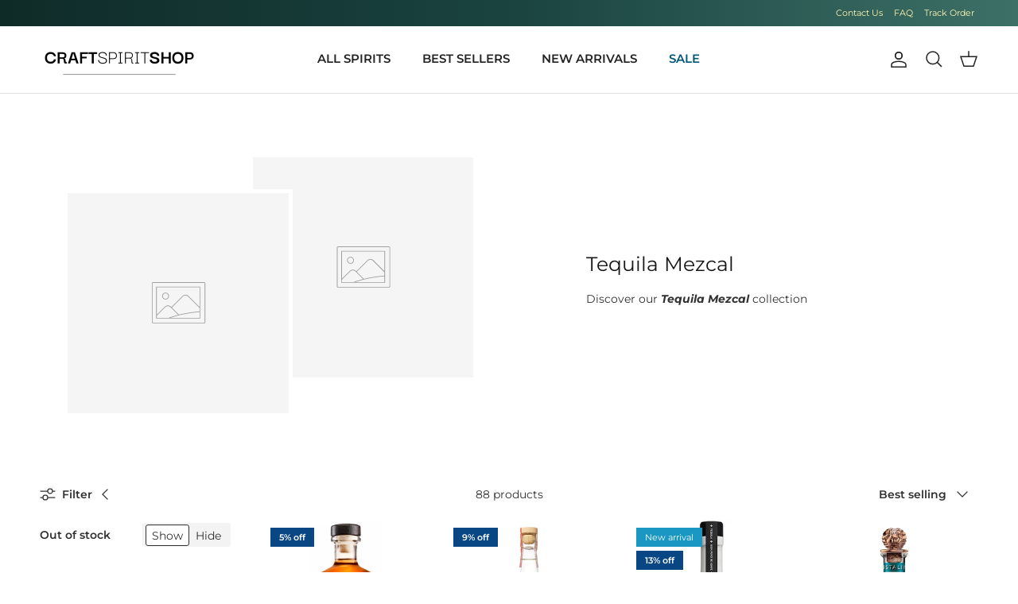

--- FILE ---
content_type: text/html; charset=utf-8
request_url: https://craftspiritshop.com/collections/mezcal?page=2
body_size: 76930
content:
<!doctype html>
<html class="no-js" lang="en" dir="ltr">
<head><!-- SEOAnt Speed Up Script --><script>
const AllowUrlArray_SEOAnt = ['cdn.nfcube.com', 'cdnv2.mycustomizer.com'];
const ForbidUrlArray_SEOAnt = [];
window.WhiteUrlArray_SEOAnt = AllowUrlArray_SEOAnt.map(src => new RegExp(src, 'i'));
window.BlackUrlArray_SEOAnt = ForbidUrlArray_SEOAnt.map(src => new RegExp(src, 'i'));
</script>
<script>
// Limit output
class AllowJsPlugin{constructor(e){const attrArr=["default","defer","async"];this.listener=this.handleListener.bind(this,e),this.jsArr=[],this.attribute=attrArr.reduce(((e,t)=>({...e,[t]:[]})),{});const t=this;e.forEach((e=>window.addEventListener(e,t.listener,{passive:!0})))}handleListener(e){const t=this;return e.forEach((e=>window.removeEventListener(e,t.listener))),"complete"===document.readyState?this.handleDOM():document.addEventListener("readystatechange",(e=>{if("complete"===e.target.readyState)return setTimeout(t.handleDOM.bind(t),1)}))}async handleDOM(){this.pauseEvent(),this.pauseJQuery(),this.getScripts(),this.beforeScripts();for(const e of Object.keys(this.attribute))await this.changeScripts(this.attribute[e]);for(const e of["DOMContentLoaded","readystatechange"])await this.requestRedraw(),document.dispatchEvent(new Event("allowJS-"+e));document.lightJSonreadystatechange&&document.lightJSonreadystatechange();for(const e of["DOMContentLoaded","load"])await this.requestRedraw(),window.dispatchEvent(new Event("allowJS-"+e));await this.requestRedraw(),window.lightJSonload&&window.lightJSonload(),await this.requestRedraw(),this.jsArr.forEach((e=>e(window).trigger("allowJS-jquery-load"))),window.dispatchEvent(new Event("allowJS-pageshow")),await this.requestRedraw(),window.lightJSonpageshow&&window.lightJSonpageshow()}async requestRedraw(){return new Promise((e=>requestAnimationFrame(e)))}getScripts(){document.querySelectorAll("script[type=AllowJs]").forEach((e=>{e.hasAttribute("src")?e.hasAttribute("async")&&e.async?this.attribute.async.push(e):e.hasAttribute("defer")&&e.defer?this.attribute.defer.push(e):this.attribute.default.push(e):this.attribute.default.push(e)}))}beforeScripts(){const e=this,t=Object.keys(this.attribute).reduce(((t,n)=>[...t,...e.attribute[n]]),[]),n=document.createDocumentFragment();t.forEach((e=>{const t=e.getAttribute("src");if(!t)return;const s=document.createElement("link");s.href=t,s.rel="preload",s.as="script",n.appendChild(s)})),document.head.appendChild(n)}async changeScripts(e){let t;for(;t=e.shift();)await this.requestRedraw(),new Promise((e=>{const n=document.createElement("script");[...t.attributes].forEach((e=>{"type"!==e.nodeName&&n.setAttribute(e.nodeName,e.nodeValue)})),t.hasAttribute("src")?(n.addEventListener("load",e),n.addEventListener("error",e)):(n.text=t.text,e()),t.parentNode.replaceChild(n,t)}))}pauseEvent(){const e={};[{obj:document,name:"DOMContentLoaded"},{obj:window,name:"DOMContentLoaded"},{obj:window,name:"load"},{obj:window,name:"pageshow"},{obj:document,name:"readystatechange"}].map((t=>function(t,n){function s(n){return e[t].list.indexOf(n)>=0?"allowJS-"+n:n}e[t]||(e[t]={list:[n],add:t.addEventListener,remove:t.removeEventListener},t.addEventListener=(...n)=>{n[0]=s(n[0]),e[t].add.apply(t,n)},t.removeEventListener=(...n)=>{n[0]=s(n[0]),e[t].remove.apply(t,n)})}(t.obj,t.name))),[{obj:document,name:"onreadystatechange"},{obj:window,name:"onpageshow"}].map((e=>function(e,t){let n=e[t];Object.defineProperty(e,t,{get:()=>n||function(){},set:s=>{e["allowJS"+t]=n=s}})}(e.obj,e.name)))}pauseJQuery(){const e=this;let t=window.jQuery;Object.defineProperty(window,"jQuery",{get:()=>t,set(n){if(!n||!n.fn||!e.jsArr.includes(n))return void(t=n);n.fn.ready=n.fn.init.prototype.ready=e=>{e.bind(document)(n)};const s=n.fn.on;n.fn.on=n.fn.init.prototype.on=function(...e){if(window!==this[0])return s.apply(this,e),this;const t=e=>e.split(" ").map((e=>"load"===e||0===e.indexOf("load.")?"allowJS-jquery-load":e)).join(" ");return"string"==typeof e[0]||e[0]instanceof String?(e[0]=t(e[0]),s.apply(this,e),this):("object"==typeof e[0]&&Object.keys(e[0]).forEach((n=>{delete Object.assign(e[0],{[t(n)]:e[0][n]})[n]})),s.apply(this,e),this)},e.jsArr.push(n),t=n}})}}new AllowJsPlugin(["keydown","wheel","mouseenter","mousemove","mouseleave","touchstart","touchmove","touchend"]);
</script>
<script>
"use strict";function SEOAnt_toConsumableArray(t){if(Array.isArray(t)){for(var e=0,r=Array(t.length);e<t.length;e++)r[e]=t[e];return r}return Array.from(t)}function _0x960a(t,e){var r=_0x3840();return(_0x960a=function(t,e){return t-=247,r[t]})(t,e)}function _0x3840(){var t=["defineProperties","application/javascript","preventDefault","4990555yeBSbh","addEventListener","set","setAttribute","bind","getAttribute","parentElement","WhiteUrlArray_SEOAnt","listener","toString","toLowerCase","every","touchend","SEOAnt scripts can't be lazy loaded","keydown","touchstart","removeChild","length","58IusxNw","BlackUrlArray_SEOAnt","observe","name","value","documentElement","wheel","warn","whitelist","map","tagName","402345HpbWDN","getOwnPropertyDescriptor","head","type","touchmove","removeEventListener","8160iwggKQ","call","beforescriptexecute","some","string","options","push","appendChild","blacklisted","querySelectorAll","5339295FeRgGa","4OtFDAr","filter","57211uwpiMx","nodeType","createElement","src","13296210cxmbJp",'script[type="',"1744290Faeint","test","forEach","script","blacklist","attributes","get","$&","744DdtCNR"];return(_0x3840=function(){return t})()}var _extends=Object.assign||function(t){for(var e=1;e<arguments.length;e++){var r=arguments[e];for(var n in r)Object.prototype.hasOwnProperty.call(r,n)&&(t[n]=r[n])}return t},_slicedToArray=function(){function t(t,e){var r=[],n=!0,o=!1,i=void 0;try{for(var a,c=t[Symbol.iterator]();!(n=(a=c.next()).done)&&(r.push(a.value),!e||r.length!==e);n=!0);}catch(t){o=!0,i=t}finally{try{!n&&c.return&&c.return()}finally{if(o)throw i}}return r}return function(e,r){if(Array.isArray(e))return e;if(Symbol.iterator in Object(e))return t(e,r);throw new TypeError("Invalid attempt to destructure non-iterable instance")}}(),_typeof="function"==typeof Symbol&&"symbol"==typeof Symbol.iterator?function(t){return typeof t}:function(t){return t&&"function"==typeof Symbol&&t.constructor===Symbol&&t!==Symbol.prototype?"symbol":typeof t};(function(t,e){for(var r=_0x960a,n=t();[];)try{if(531094===parseInt(r(306))/1+-parseInt(r(295))/2*(parseInt(r(312))/3)+-parseInt(r(257))/4*(parseInt(r(277))/5)+-parseInt(r(265))/6+-parseInt(r(259))/7*(-parseInt(r(273))/8)+-parseInt(r(256))/9+parseInt(r(263))/10)break;n.push(n.shift())}catch(t){n.push(n.shift())}})(_0x3840),function(){var t=_0x960a,e="javascript/blocked",r={blacklist:window[t(296)],whitelist:window[t(284)]},n={blacklisted:[]},o=function(n,o){return n&&(!o||o!==e)&&(!r.blacklist||r[t(269)][t(249)](function(e){return e[t(266)](n)}))&&(!r[t(303)]||r.whitelist[t(288)](function(e){return!e[t(266)](n)}))},i=function(e){var n=t,o=e[n(282)](n(262));return r[n(269)]&&r.blacklist[n(288)](function(t){return!t.test(o)})||r[n(303)]&&r.whitelist[n(249)](function(t){return t[n(266)](o)})},a=new MutationObserver(function(r){for(var i=t,a=0;a<r[i(294)];a++)for(var c=r[a].addedNodes,u=0;u<c.length;u++)!function(t){var r=c[t];if(1===r[i(260)]&&"SCRIPT"===r[i(305)]){var a=r[i(262)],u=r[i(309)];if(o(a,u)){n.blacklisted[i(252)]([r,r.type]),r[i(309)]=e;var s=function t(n){var o=i;r[o(282)](o(309))===e&&n[o(276)](),r[o(311)](o(248),t)};r[i(278)](i(248),s),r[i(283)]&&r[i(283)][i(293)](r)}}}(u)});a[t(297)](document[t(300)],{childList:!![],subtree:!![]});var c=/[|\{}()\[\]^$+*?.]/g,u=function(){for(var o=arguments.length,u=Array(o),s=0;s<o;s++)u[s]=arguments[s];var l=t;u[l(294)]<1?(r[l(269)]=[],r[l(303)]=[]):(r.blacklist&&(r[l(269)]=r.blacklist[l(258)](function(t){return u[l(288)](function(e){var r=l;return(void 0===e?"undefined":_typeof(e))===r(250)?!t.test(e):e instanceof RegExp?t.toString()!==e.toString():void 0})})),r[l(303)]&&(r[l(303)]=[].concat(SEOAnt_toConsumableArray(r[l(303)]),SEOAnt_toConsumableArray(u.map(function(t){var e=l;if("string"==typeof t){var n=t.replace(c,e(272)),o=".*"+n+".*";if(r[e(303)][e(288)](function(t){return t[e(286)]()!==o[e(286)]()}))return new RegExp(o)}else if(t instanceof RegExp&&r[e(303)][e(288)](function(r){return r[e(286)]()!==t.toString()}))return t;return null})[l(258)](Boolean)))));for(var f=document[l(255)](l(264)+e+'"]'),p=0;p<f[l(294)];p++){var y=f[p];i(y)&&(n[l(254)][l(252)]([y,l(275)]),y[l(283)][l(293)](y))}var v=0;[].concat(SEOAnt_toConsumableArray(n[l(254)]))[l(267)](function(t,e){var r=_slicedToArray(t,2),o=r[0],a=r[1],c=l;if(i(o)){for(var u=document.createElement("script"),s=0;s<o.attributes.length;s++){var f=o[c(270)][s];f[c(298)]!==c(262)&&f.name!==c(309)&&u.setAttribute(f.name,o.attributes[s][c(299)])}u[c(280)](c(262),o[c(262)]),u.setAttribute("type",a||c(275)),document[c(308)][c(253)](u),n[c(254)].splice(e-v,1),v++}}),r[l(269)]&&r.blacklist.length<1&&a.disconnect()},s=document.createElement,l={src:Object[t(307)](HTMLScriptElement.prototype,t(262)),type:Object[t(307)](HTMLScriptElement.prototype,t(309))};document[t(261)]=function(){for(var r=t,n=arguments.length,i=Array(n),a=0;a<n;a++)i[a]=arguments[a];if(i[0][r(287)]()!==r(268))return s[r(281)](document).apply(void 0,i);var c=s.bind(document).apply(void 0,i);try{Object[r(274)](c,{src:_extends({},l[r(262)],{set:function(t){var n=r;o(t,c[n(309)])&&l.type[n(279)][n(247)](this,e),l[n(262)][n(279)].call(this,t)}}),type:_extends({},l[r(309)],{get:function(){var t=r,n=l[t(309)][t(271)][t(247)](this);return n===e||o(this[t(262)],n)?null:n},set:function(t){var n=r,i=o(c[n(262)],c[n(309)])?e:t;l.type[n(279)][n(247)](this,i)}})}),c.setAttribute=function(t,e){var n=r;t===n(309)||t===n(262)?c[t]=e:HTMLScriptElement.prototype[n(280)][n(247)](c,t,e)}}catch(t){console[r(302)](r(290),t)}return c},[t(291),"mousemove",t(289),t(310),t(292),t(301)][t(304)](function(t){return{type:t,listener:function(){return u()},options:{passive:!![]}}}).forEach(function(e){var r=t;document[r(278)](e[r(309)],e[r(285)],e[r(251)])})}();
</script>
<!-- /SEOAnt Speed Up Script --><meta charset="utf-8">
<meta name="viewport" content="width=device-width,initial-scale=1">
<title>Discover the World of Tequila and Mezcal | Craft Spirit Shop &ndash; Page 2</title><link rel="canonical" href="https://craftspiritshop.com/collections/mezcal?page=2"><link rel="icon" href="//craftspiritshop.com/cdn/shop/files/craft_spirit_shop_logo.png?crop=center&height=48&v=1737057790&width=48" type="image/png">
  <link rel="apple-touch-icon" href="//craftspiritshop.com/cdn/shop/files/craft_spirit_shop_logo.png?crop=center&height=180&v=1737057790&width=180"><meta name="description" content="Explore the fascinating world of Tequila and Mezcal with Craft Spirit Shop. We offer an extensive selection of high-quality craft spirits from all over the world."><meta property="og:site_name" content="Craft Spirit Shop">
<meta property="og:url" content="https://craftspiritshop.com/collections/mezcal?page=2">
<meta property="og:title" content="Discover the World of Tequila and Mezcal | Craft Spirit Shop">
<meta property="og:type" content="product.group">
<meta property="og:description" content="Explore the fascinating world of Tequila and Mezcal with Craft Spirit Shop. We offer an extensive selection of high-quality craft spirits from all over the world."><meta property="og:image" content="http://craftspiritshop.com/cdn/shop/files/craft_spirit_shop_sharing_image.webp?crop=center&height=1200&v=1741446487&width=1200">
  <meta property="og:image:secure_url" content="https://craftspiritshop.com/cdn/shop/files/craft_spirit_shop_sharing_image.webp?crop=center&height=1200&v=1741446487&width=1200">
  <meta property="og:image:width" content="1200">
  <meta property="og:image:height" content="628"><meta name="twitter:card" content="summary_large_image">
<meta name="twitter:title" content="Discover the World of Tequila and Mezcal | Craft Spirit Shop">
<meta name="twitter:description" content="Explore the fascinating world of Tequila and Mezcal with Craft Spirit Shop. We offer an extensive selection of high-quality craft spirits from all over the world.">
<style>@font-face {
  font-family: Montserrat;
  font-weight: 400;
  font-style: normal;
  font-display: fallback;
  src: url("//craftspiritshop.com/cdn/fonts/montserrat/montserrat_n4.81949fa0ac9fd2021e16436151e8eaa539321637.woff2") format("woff2"),
       url("//craftspiritshop.com/cdn/fonts/montserrat/montserrat_n4.a6c632ca7b62da89c3594789ba828388aac693fe.woff") format("woff");
}
@font-face {
  font-family: Montserrat;
  font-weight: 700;
  font-style: normal;
  font-display: fallback;
  src: url("//craftspiritshop.com/cdn/fonts/montserrat/montserrat_n7.3c434e22befd5c18a6b4afadb1e3d77c128c7939.woff2") format("woff2"),
       url("//craftspiritshop.com/cdn/fonts/montserrat/montserrat_n7.5d9fa6e2cae713c8fb539a9876489d86207fe957.woff") format("woff");
}
@font-face {
  font-family: Montserrat;
  font-weight: 500;
  font-style: normal;
  font-display: fallback;
  src: url("//craftspiritshop.com/cdn/fonts/montserrat/montserrat_n5.07ef3781d9c78c8b93c98419da7ad4fbeebb6635.woff2") format("woff2"),
       url("//craftspiritshop.com/cdn/fonts/montserrat/montserrat_n5.adf9b4bd8b0e4f55a0b203cdd84512667e0d5e4d.woff") format("woff");
}
@font-face {
  font-family: Montserrat;
  font-weight: 400;
  font-style: italic;
  font-display: fallback;
  src: url("//craftspiritshop.com/cdn/fonts/montserrat/montserrat_i4.5a4ea298b4789e064f62a29aafc18d41f09ae59b.woff2") format("woff2"),
       url("//craftspiritshop.com/cdn/fonts/montserrat/montserrat_i4.072b5869c5e0ed5b9d2021e4c2af132e16681ad2.woff") format("woff");
}
@font-face {
  font-family: Montserrat;
  font-weight: 700;
  font-style: italic;
  font-display: fallback;
  src: url("//craftspiritshop.com/cdn/fonts/montserrat/montserrat_i7.a0d4a463df4f146567d871890ffb3c80408e7732.woff2") format("woff2"),
       url("//craftspiritshop.com/cdn/fonts/montserrat/montserrat_i7.f6ec9f2a0681acc6f8152c40921d2a4d2e1a2c78.woff") format("woff");
}
@font-face {
  font-family: Montserrat;
  font-weight: 400;
  font-style: normal;
  font-display: fallback;
  src: url("//craftspiritshop.com/cdn/fonts/montserrat/montserrat_n4.81949fa0ac9fd2021e16436151e8eaa539321637.woff2") format("woff2"),
       url("//craftspiritshop.com/cdn/fonts/montserrat/montserrat_n4.a6c632ca7b62da89c3594789ba828388aac693fe.woff") format("woff");
}
@font-face {
  font-family: Montserrat;
  font-weight: 400;
  font-style: normal;
  font-display: fallback;
  src: url("//craftspiritshop.com/cdn/fonts/montserrat/montserrat_n4.81949fa0ac9fd2021e16436151e8eaa539321637.woff2") format("woff2"),
       url("//craftspiritshop.com/cdn/fonts/montserrat/montserrat_n4.a6c632ca7b62da89c3594789ba828388aac693fe.woff") format("woff");
}
@font-face {
  font-family: Montserrat;
  font-weight: 600;
  font-style: normal;
  font-display: fallback;
  src: url("//craftspiritshop.com/cdn/fonts/montserrat/montserrat_n6.1326b3e84230700ef15b3a29fb520639977513e0.woff2") format("woff2"),
       url("//craftspiritshop.com/cdn/fonts/montserrat/montserrat_n6.652f051080eb14192330daceed8cd53dfdc5ead9.woff") format("woff");
}
@font-face {
  font-family: Montserrat;
  font-weight: 600;
  font-style: normal;
  font-display: fallback;
  src: url("//craftspiritshop.com/cdn/fonts/montserrat/montserrat_n6.1326b3e84230700ef15b3a29fb520639977513e0.woff2") format("woff2"),
       url("//craftspiritshop.com/cdn/fonts/montserrat/montserrat_n6.652f051080eb14192330daceed8cd53dfdc5ead9.woff") format("woff");
}
:root {
  --page-container-width:          1500px;
  --reading-container-width:       720px;
  --divider-opacity:               0.14;
  --gutter-large:                  30px;
  --gutter-desktop:                20px;
  --gutter-mobile:                 16px;
  --section-padding:               50px;
  --larger-section-padding:        80px;
  --larger-section-padding-mobile: 60px;
  --largest-section-padding:       110px;
  --aos-animate-duration:          0.6s;

  --base-font-family:              Montserrat, sans-serif;
  --base-font-weight:              400;
  --base-font-style:               normal;
  --heading-font-family:           Montserrat, sans-serif;
  --heading-font-weight:           400;
  --heading-font-style:            normal;
  --heading-font-letter-spacing:   normal;
  --logo-font-family:              Montserrat, sans-serif;
  --logo-font-weight:              400;
  --logo-font-style:               normal;
  --nav-font-family:               Montserrat, sans-serif;
  --nav-font-weight:               600;
  --nav-font-style:                normal;

  --base-text-size:14px;
  --base-line-height:              1.6;
  --input-text-size:16px;
  --smaller-text-size-1:11px;
  --smaller-text-size-2:14px;
  --smaller-text-size-3:11px;
  --smaller-text-size-4:10px;
  --larger-text-size:25px;
  --super-large-text-size:44px;
  --super-large-mobile-text-size:20px;
  --larger-mobile-text-size:20px;
  --logo-text-size:20px;--btn-letter-spacing: normal;
    --btn-text-transform: none;
    --button-text-size: 14px;
    --quickbuy-button-text-size: 14px;
    --small-feature-link-font-size: 1em;
    --input-btn-padding-top: 13px;
    --input-btn-padding-bottom: 13px;--heading-text-transform:none;
  --nav-text-size:                      15px;
  --mobile-menu-font-weight:            600;

  --body-bg-color:                      255 255 255;
  --bg-color:                           255 255 255;
  --body-text-color:                    49 49 49;
  --text-color:                         49 49 49;

  --header-text-col:                    #232323;--header-text-hover-col:             var(--main-nav-link-hover-col);--header-bg-col:                     #ffffff;
  --heading-color:                     23 23 23;
  --body-heading-color:                23 23 23;
  --heading-divider-col:               #dfe3e8;

  --logo-col:                          #171717;
  --main-nav-bg:                       #ffffff;
  --main-nav-link-col:                 #141845;
  --main-nav-link-hover-col:           #005978;
  --main-nav-link-featured-col:        #005978;

  --link-color:                        8 70 132;
  --body-link-color:                   8 70 132;

  --btn-bg-color:                        35 35 35;
  --btn-bg-hover-color:                  61 68 31;
  --btn-border-color:                    35 35 35;
  --btn-border-hover-color:              61 68 31;
  --btn-text-color:                      255 255 255;
  --btn-text-hover-color:                255 255 255;--btn-alt-bg-color:                    255 255 255;
  --btn-alt-text-color:                  35 35 35;
  --btn-alt-border-color:                35 35 35;
  --btn-alt-border-hover-color:          35 35 35;--btn-ter-bg-color:                    235 235 235;
  --btn-ter-text-color:                  0 0 0;
  --btn-ter-bg-hover-color:              35 35 35;
  --btn-ter-text-hover-color:            255 255 255;--btn-border-radius: 3px;
    --btn-inspired-border-radius: 3px;--color-scheme-default:                             #ffffff;
  --color-scheme-default-color:                       255 255 255;
  --color-scheme-default-text-color:                  49 49 49;
  --color-scheme-default-head-color:                  23 23 23;
  --color-scheme-default-link-color:                  8 70 132;
  --color-scheme-default-btn-text-color:              255 255 255;
  --color-scheme-default-btn-text-hover-color:        255 255 255;
  --color-scheme-default-btn-bg-color:                35 35 35;
  --color-scheme-default-btn-bg-hover-color:          61 68 31;
  --color-scheme-default-btn-border-color:            35 35 35;
  --color-scheme-default-btn-border-hover-color:      61 68 31;
  --color-scheme-default-btn-alt-text-color:          35 35 35;
  --color-scheme-default-btn-alt-bg-color:            255 255 255;
  --color-scheme-default-btn-alt-border-color:        35 35 35;
  --color-scheme-default-btn-alt-border-hover-color:  35 35 35;

  --color-scheme-1:                             #f2f2f2;
  --color-scheme-1-color:                       242 242 242;
  --color-scheme-1-text-color:                  52 52 52;
  --color-scheme-1-head-color:                  52 52 52;
  --color-scheme-1-link-color:                  8 70 132;
  --color-scheme-1-btn-text-color:              255 255 255;
  --color-scheme-1-btn-text-hover-color:        255 255 255;
  --color-scheme-1-btn-bg-color:                35 35 35;
  --color-scheme-1-btn-bg-hover-color:          0 0 0;
  --color-scheme-1-btn-border-color:            35 35 35;
  --color-scheme-1-btn-border-hover-color:      0 0 0;
  --color-scheme-1-btn-alt-text-color:          35 35 35;
  --color-scheme-1-btn-alt-bg-color:            255 255 255;
  --color-scheme-1-btn-alt-border-color:        35 35 35;
  --color-scheme-1-btn-alt-border-hover-color:  35 35 35;

  --color-scheme-2:                             #005978;
  --color-scheme-2-color:                       0 89 120;
  --color-scheme-2-text-color:                  255 255 255;
  --color-scheme-2-head-color:                  255 255 255;
  --color-scheme-2-link-color:                  255 255 255;
  --color-scheme-2-btn-text-color:              255 255 255;
  --color-scheme-2-btn-text-hover-color:        255 255 255;
  --color-scheme-2-btn-bg-color:                35 35 35;
  --color-scheme-2-btn-bg-hover-color:          0 0 0;
  --color-scheme-2-btn-border-color:            35 35 35;
  --color-scheme-2-btn-border-hover-color:      0 0 0;
  --color-scheme-2-btn-alt-text-color:          35 35 35;
  --color-scheme-2-btn-alt-bg-color:            255 255 255;
  --color-scheme-2-btn-alt-border-color:        35 35 35;
  --color-scheme-2-btn-alt-border-hover-color:  35 35 35;

  /* Shop Pay payment terms */
  --payment-terms-background-color:    #ffffff;--quickbuy-bg: 242 242 242;--body-input-background-color:       rgb(var(--body-bg-color));
  --input-background-color:            rgb(var(--body-bg-color));
  --body-input-text-color:             var(--body-text-color);
  --input-text-color:                  var(--body-text-color);
  --body-input-border-color:           rgb(204, 204, 204);
  --input-border-color:                rgb(204, 204, 204);
  --input-border-color-hover:          rgb(142, 142, 142);
  --input-border-color-active:         rgb(49, 49, 49);

  --swatch-cross-svg:                  url("data:image/svg+xml,%3Csvg xmlns='http://www.w3.org/2000/svg' width='240' height='240' viewBox='0 0 24 24' fill='none' stroke='rgb(204, 204, 204)' stroke-width='0.09' preserveAspectRatio='none' %3E%3Cline x1='24' y1='0' x2='0' y2='24'%3E%3C/line%3E%3C/svg%3E");
  --swatch-cross-hover:                url("data:image/svg+xml,%3Csvg xmlns='http://www.w3.org/2000/svg' width='240' height='240' viewBox='0 0 24 24' fill='none' stroke='rgb(142, 142, 142)' stroke-width='0.09' preserveAspectRatio='none' %3E%3Cline x1='24' y1='0' x2='0' y2='24'%3E%3C/line%3E%3C/svg%3E");
  --swatch-cross-active:               url("data:image/svg+xml,%3Csvg xmlns='http://www.w3.org/2000/svg' width='240' height='240' viewBox='0 0 24 24' fill='none' stroke='rgb(49, 49, 49)' stroke-width='0.09' preserveAspectRatio='none' %3E%3Cline x1='24' y1='0' x2='0' y2='24'%3E%3C/line%3E%3C/svg%3E");

  --footer-divider-col:                #d9d6cf;
  --footer-text-col:                   255 255 255;
  --footer-heading-col:                255 255 255;
  --footer-bg-col:                     55 58 54;--product-label-overlay-justify: flex-start;--product-label-overlay-align: flex-start;--product-label-overlay-reduction-text:   #ffffff;
  --product-label-overlay-reduction-bg:     #084684;
  --product-label-overlay-reduction-text-weight: 600;
  --product-label-overlay-stock-text:       #ffffff;
  --product-label-overlay-stock-bg:         #09728c;
  --product-label-overlay-new-text:         #ffffff;
  --product-label-overlay-new-bg:           #1a97c3;
  --product-label-overlay-meta-text:        #ffffff;
  --product-label-overlay-meta-bg:          #09728c;
  --product-label-sale-text:                #ff4b3b;
  --product-label-sold-text:                #ab1002;
  --product-label-preorder-text:            #3ea36a;

  --product-block-crop-align:               center;

  
  --product-block-price-align:              center;
  --product-block-price-item-margin-start:  .25rem;
  --product-block-price-item-margin-end:    .25rem;
  

  

  --collection-block-image-position:   center center;

  --swatch-picker-image-size:          68px;
  --swatch-crop-align:                 center center;

  --image-overlay-text-color:          255 255 255;--image-overlay-bg:                  rgba(0, 0, 0, 0.22);
  --image-overlay-shadow-start:        rgb(0 0 0 / 0.57);
  --image-overlay-box-opacity:         0.9;--product-inventory-ok-box-color:            #f2faf0;
  --product-inventory-ok-text-color:           #108043;
  --product-inventory-ok-icon-box-fill-color:  #fff;
  --product-inventory-low-box-color:           #fcf1cd;
  --product-inventory-low-text-color:          #dd9a1a;
  --product-inventory-low-icon-box-fill-color: #fff;
  --product-inventory-low-text-color-channels: 16, 128, 67;
  --product-inventory-ok-text-color-channels:  221, 154, 26;

  --rating-star-color: 246 165 41;--overlay-align-left: start;
    --overlay-align-right: end;}html[dir=rtl] {
  --overlay-right-text-m-left: 0;
  --overlay-right-text-m-right: auto;
  --overlay-left-shadow-left-left: 15%;
  --overlay-left-shadow-left-right: -50%;
  --overlay-left-shadow-right-left: -85%;
  --overlay-left-shadow-right-right: 0;
}.image-overlay--bg-box .text-overlay .text-overlay__text {
    --image-overlay-box-bg: 255 255 255;
    --heading-color: var(--body-heading-color);
    --text-color: var(--body-text-color);
    --link-color: var(--body-link-color);
  }::selection {
    background: rgb(var(--body-heading-color));
    color: rgb(var(--body-bg-color));
  }
  ::-moz-selection {
    background: rgb(var(--body-heading-color));
    color: rgb(var(--body-bg-color));
  }.use-color-scheme--default {
  --product-label-sale-text:           #ff4b3b;
  --product-label-sold-text:           #ab1002;
  --product-label-preorder-text:       #3ea36a;
  --input-background-color:            rgb(var(--body-bg-color));
  --input-text-color:                  var(--body-input-text-color);
  --input-border-color:                rgb(204, 204, 204);
  --input-border-color-hover:          rgb(142, 142, 142);
  --input-border-color-active:         rgb(49, 49, 49);
}</style>

  <link href="//craftspiritshop.com/cdn/shop/t/40/assets/main.css?v=172312757779536793001754389441" rel="stylesheet" type="text/css" media="all" />
<link rel="preload" as="font" href="//craftspiritshop.com/cdn/fonts/montserrat/montserrat_n4.81949fa0ac9fd2021e16436151e8eaa539321637.woff2" type="font/woff2" crossorigin><link rel="preload" as="font" href="//craftspiritshop.com/cdn/fonts/montserrat/montserrat_n4.81949fa0ac9fd2021e16436151e8eaa539321637.woff2" type="font/woff2" crossorigin><script>
    document.documentElement.className = document.documentElement.className.replace('no-js', 'js');

    window.theme = {
      info: {
        name: 'Symmetry',
        version: '8.0.0'
      },
      device: {
        hasTouch: window.matchMedia('(any-pointer: coarse)').matches,
        hasHover: window.matchMedia('(hover: hover)').matches
      },
      mediaQueries: {
        md: '(min-width: 768px)',
        productMediaCarouselBreak: '(min-width: 1041px)'
      },
      routes: {
        base: 'https://craftspiritshop.com',
        cart: '/cart',
        cartAdd: '/cart/add.js',
        cartUpdate: '/cart/update.js',
        predictiveSearch: '/search/suggest'
      },
      strings: {
        cartTermsConfirmation: "You must agree to the terms and conditions before continuing.",
        cartItemsQuantityError: "You can only add [QUANTITY] of this item to your cart.",
        generalSearchViewAll: "View all search results",
        noStock: "Sold out",
        noVariant: "Unavailable",
        productsProductChooseA: "Choose a",
        generalSearchPages: "Pages",
        generalSearchNoResultsWithoutTerms: "Sorry, we couldnʼt find any results",
        shippingCalculator: {
          singleRate: "There is one shipping rate for this destination:",
          multipleRates: "There are multiple shipping rates for this destination:",
          noRates: "We do not ship to this destination."
        },
        regularPrice: "Regular price",
        salePrice: "Sale price"
      },
      settings: {
        moneyWithCurrencyFormat: "${{amount}} USD",
        cartType: "drawer",
        afterAddToCart: "drawer",
        quickbuyStyle: "button",
        externalLinksNewTab: true,
        internalLinksSmoothScroll: true
      }
    }

    theme.inlineNavigationCheck = function() {
      var pageHeader = document.querySelector('.pageheader'),
          inlineNavContainer = pageHeader.querySelector('.logo-area__left__inner'),
          inlineNav = inlineNavContainer.querySelector('.navigation--left');
      if (inlineNav && getComputedStyle(inlineNav).display != 'none') {
        var inlineMenuCentered = document.querySelector('.pageheader--layout-inline-menu-center'),
            logoContainer = document.querySelector('.logo-area__middle__inner');
        if(inlineMenuCentered) {
          var rightWidth = document.querySelector('.logo-area__right__inner').clientWidth,
              middleWidth = logoContainer.clientWidth,
              logoArea = document.querySelector('.logo-area'),
              computedLogoAreaStyle = getComputedStyle(logoArea),
              logoAreaInnerWidth = logoArea.clientWidth - Math.ceil(parseFloat(computedLogoAreaStyle.paddingLeft)) - Math.ceil(parseFloat(computedLogoAreaStyle.paddingRight)),
              availableNavWidth = logoAreaInnerWidth - Math.max(rightWidth, middleWidth) * 2 - 40;
          inlineNavContainer.style.maxWidth = availableNavWidth + 'px';
        }

        var firstInlineNavLink = inlineNav.querySelector('.navigation__item:first-child'),
            lastInlineNavLink = inlineNav.querySelector('.navigation__item:last-child');
        if (lastInlineNavLink) {
          var inlineNavWidth = null;
          if(document.querySelector('html[dir=rtl]')) {
            inlineNavWidth = firstInlineNavLink.offsetLeft - lastInlineNavLink.offsetLeft + firstInlineNavLink.offsetWidth;
          } else {
            inlineNavWidth = lastInlineNavLink.offsetLeft - firstInlineNavLink.offsetLeft + lastInlineNavLink.offsetWidth;
          }
          if (inlineNavContainer.offsetWidth >= inlineNavWidth) {
            pageHeader.classList.add('pageheader--layout-inline-permitted');
            var tallLogo = logoContainer.clientHeight > lastInlineNavLink.clientHeight + 20;
            if (tallLogo) {
              inlineNav.classList.add('navigation--tight-underline');
            } else {
              inlineNav.classList.remove('navigation--tight-underline');
            }
          } else {
            pageHeader.classList.remove('pageheader--layout-inline-permitted');
          }
        }
      }
    };

    theme.setInitialHeaderHeightProperty = () => {
      const section = document.querySelector('.section-header');
      if (section) {
        document.documentElement.style.setProperty('--theme-header-height', Math.ceil(section.clientHeight) + 'px');
      }
    };
  </script>

  <script src="//craftspiritshop.com/cdn/shop/t/40/assets/main.js?v=150891663519462644191754389441" defer></script>
    <script src="//craftspiritshop.com/cdn/shop/t/40/assets/animate-on-scroll.js?v=15249566486942820451754389441" defer></script>
    <link href="//craftspiritshop.com/cdn/shop/t/40/assets/animate-on-scroll.css?v=135962721104954213331754389441" rel="stylesheet" type="text/css" media="all" />
  

  <script>window.performance && window.performance.mark && window.performance.mark('shopify.content_for_header.start');</script><meta id="shopify-digital-wallet" name="shopify-digital-wallet" content="/13710417/digital_wallets/dialog">
<meta name="shopify-checkout-api-token" content="62097e14b0704422a425291a3aa68090">
<meta id="in-context-paypal-metadata" data-shop-id="13710417" data-venmo-supported="true" data-environment="production" data-locale="en_US" data-paypal-v4="true" data-currency="USD">
<link rel="alternate" type="application/atom+xml" title="Feed" href="/collections/mezcal.atom" />
<link rel="prev" href="/collections/mezcal?page=1">
<link rel="next" href="/collections/mezcal?page=3">
<link rel="alternate" type="application/json+oembed" href="https://craftspiritshop.com/collections/mezcal.oembed?page=2">
<script async="async" src="/checkouts/internal/preloads.js?locale=en-US"></script>
<link rel="preconnect" href="https://shop.app" crossorigin="anonymous">
<script async="async" src="https://shop.app/checkouts/internal/preloads.js?locale=en-US&shop_id=13710417" crossorigin="anonymous"></script>
<script id="apple-pay-shop-capabilities" type="application/json">{"shopId":13710417,"countryCode":"US","currencyCode":"USD","merchantCapabilities":["supports3DS"],"merchantId":"gid:\/\/shopify\/Shop\/13710417","merchantName":"Craft Spirit Shop","requiredBillingContactFields":["postalAddress","email","phone"],"requiredShippingContactFields":["postalAddress","email","phone"],"shippingType":"shipping","supportedNetworks":["visa","masterCard","amex","discover","elo","jcb"],"total":{"type":"pending","label":"Craft Spirit Shop","amount":"1.00"},"shopifyPaymentsEnabled":true,"supportsSubscriptions":true}</script>
<script id="shopify-features" type="application/json">{"accessToken":"62097e14b0704422a425291a3aa68090","betas":["rich-media-storefront-analytics"],"domain":"craftspiritshop.com","predictiveSearch":true,"shopId":13710417,"locale":"en"}</script>
<script>var Shopify = Shopify || {};
Shopify.shop = "craftspiritshop.myshopify.com";
Shopify.locale = "en";
Shopify.currency = {"active":"USD","rate":"1.0"};
Shopify.country = "US";
Shopify.theme = {"name":"Updated FAZE ONE 8.0","id":178619973905,"schema_name":"Symmetry","schema_version":"8.0.0","theme_store_id":568,"role":"main"};
Shopify.theme.handle = "null";
Shopify.theme.style = {"id":null,"handle":null};
Shopify.cdnHost = "craftspiritshop.com/cdn";
Shopify.routes = Shopify.routes || {};
Shopify.routes.root = "/";</script>
<script type="module">!function(o){(o.Shopify=o.Shopify||{}).modules=!0}(window);</script>
<script>!function(o){function n(){var o=[];function n(){o.push(Array.prototype.slice.apply(arguments))}return n.q=o,n}var t=o.Shopify=o.Shopify||{};t.loadFeatures=n(),t.autoloadFeatures=n()}(window);</script>
<script>
  window.ShopifyPay = window.ShopifyPay || {};
  window.ShopifyPay.apiHost = "shop.app\/pay";
  window.ShopifyPay.redirectState = null;
</script>
<script id="shop-js-analytics" type="application/json">{"pageType":"collection"}</script>
<script defer="defer" async type="module" src="//craftspiritshop.com/cdn/shopifycloud/shop-js/modules/v2/client.init-shop-cart-sync_C5BV16lS.en.esm.js"></script>
<script defer="defer" async type="module" src="//craftspiritshop.com/cdn/shopifycloud/shop-js/modules/v2/chunk.common_CygWptCX.esm.js"></script>
<script type="module">
  await import("//craftspiritshop.com/cdn/shopifycloud/shop-js/modules/v2/client.init-shop-cart-sync_C5BV16lS.en.esm.js");
await import("//craftspiritshop.com/cdn/shopifycloud/shop-js/modules/v2/chunk.common_CygWptCX.esm.js");

  window.Shopify.SignInWithShop?.initShopCartSync?.({"fedCMEnabled":true,"windoidEnabled":true});

</script>
<script>
  window.Shopify = window.Shopify || {};
  if (!window.Shopify.featureAssets) window.Shopify.featureAssets = {};
  window.Shopify.featureAssets['shop-js'] = {"shop-cart-sync":["modules/v2/client.shop-cart-sync_ZFArdW7E.en.esm.js","modules/v2/chunk.common_CygWptCX.esm.js"],"init-fed-cm":["modules/v2/client.init-fed-cm_CmiC4vf6.en.esm.js","modules/v2/chunk.common_CygWptCX.esm.js"],"shop-button":["modules/v2/client.shop-button_tlx5R9nI.en.esm.js","modules/v2/chunk.common_CygWptCX.esm.js"],"shop-cash-offers":["modules/v2/client.shop-cash-offers_DOA2yAJr.en.esm.js","modules/v2/chunk.common_CygWptCX.esm.js","modules/v2/chunk.modal_D71HUcav.esm.js"],"init-windoid":["modules/v2/client.init-windoid_sURxWdc1.en.esm.js","modules/v2/chunk.common_CygWptCX.esm.js"],"shop-toast-manager":["modules/v2/client.shop-toast-manager_ClPi3nE9.en.esm.js","modules/v2/chunk.common_CygWptCX.esm.js"],"init-shop-email-lookup-coordinator":["modules/v2/client.init-shop-email-lookup-coordinator_B8hsDcYM.en.esm.js","modules/v2/chunk.common_CygWptCX.esm.js"],"init-shop-cart-sync":["modules/v2/client.init-shop-cart-sync_C5BV16lS.en.esm.js","modules/v2/chunk.common_CygWptCX.esm.js"],"avatar":["modules/v2/client.avatar_BTnouDA3.en.esm.js"],"pay-button":["modules/v2/client.pay-button_FdsNuTd3.en.esm.js","modules/v2/chunk.common_CygWptCX.esm.js"],"init-customer-accounts":["modules/v2/client.init-customer-accounts_DxDtT_ad.en.esm.js","modules/v2/client.shop-login-button_C5VAVYt1.en.esm.js","modules/v2/chunk.common_CygWptCX.esm.js","modules/v2/chunk.modal_D71HUcav.esm.js"],"init-shop-for-new-customer-accounts":["modules/v2/client.init-shop-for-new-customer-accounts_ChsxoAhi.en.esm.js","modules/v2/client.shop-login-button_C5VAVYt1.en.esm.js","modules/v2/chunk.common_CygWptCX.esm.js","modules/v2/chunk.modal_D71HUcav.esm.js"],"shop-login-button":["modules/v2/client.shop-login-button_C5VAVYt1.en.esm.js","modules/v2/chunk.common_CygWptCX.esm.js","modules/v2/chunk.modal_D71HUcav.esm.js"],"init-customer-accounts-sign-up":["modules/v2/client.init-customer-accounts-sign-up_CPSyQ0Tj.en.esm.js","modules/v2/client.shop-login-button_C5VAVYt1.en.esm.js","modules/v2/chunk.common_CygWptCX.esm.js","modules/v2/chunk.modal_D71HUcav.esm.js"],"shop-follow-button":["modules/v2/client.shop-follow-button_Cva4Ekp9.en.esm.js","modules/v2/chunk.common_CygWptCX.esm.js","modules/v2/chunk.modal_D71HUcav.esm.js"],"checkout-modal":["modules/v2/client.checkout-modal_BPM8l0SH.en.esm.js","modules/v2/chunk.common_CygWptCX.esm.js","modules/v2/chunk.modal_D71HUcav.esm.js"],"lead-capture":["modules/v2/client.lead-capture_Bi8yE_yS.en.esm.js","modules/v2/chunk.common_CygWptCX.esm.js","modules/v2/chunk.modal_D71HUcav.esm.js"],"shop-login":["modules/v2/client.shop-login_D6lNrXab.en.esm.js","modules/v2/chunk.common_CygWptCX.esm.js","modules/v2/chunk.modal_D71HUcav.esm.js"],"payment-terms":["modules/v2/client.payment-terms_CZxnsJam.en.esm.js","modules/v2/chunk.common_CygWptCX.esm.js","modules/v2/chunk.modal_D71HUcav.esm.js"]};
</script>
<script>(function() {
  var isLoaded = false;
  function asyncLoad() {
    if (isLoaded) return;
    isLoaded = true;
    var urls = ["https:\/\/chimpstatic.com\/mcjs-connected\/js\/users\/1827ea5a78bef6c30fde73e71\/0b5b73d50fa43120967bbd2fa.js?shop=craftspiritshop.myshopify.com","https:\/\/reconvert-cdn.com\/assets\/js\/store_reconvert_node.js?v=2\u0026scid=Zjk2ZDRiNWZlZjc2ZjgwYWZjZmE5ZmIwZjM5ODE0YWQuMjhlOWNiMGRiNzlmMzdjZmQzODNiMTkzZDgwNTJlYzg=\u0026shop=craftspiritshop.myshopify.com","https:\/\/app.avada.io\/avada-sdk.min.js?shop=craftspiritshop.myshopify.com","https:\/\/static.rechargecdn.com\/assets\/js\/widget.min.js?shop=craftspiritshop.myshopify.com","https:\/\/loox.io\/widget\/YNGUzg_f47\/loox.1756119939324.js?shop=craftspiritshop.myshopify.com"];
    for (var i = 0; i < urls.length; i++) {
      var s = document.createElement('script');
      s.type = 'text/javascript';
      if (AllowUrlArray_SEOAnt.filter(u => urls[i].indexOf(u) > -1).length === 0) s.type = 'AllowJs'; s.async = true;
      s.src = urls[i];
      var x = document.getElementsByTagName('script')[0];
      x.parentNode.insertBefore(s, x);
    }
  };
  if(window.attachEvent) {
    window.attachEvent('onload', asyncLoad);
  } else {
    window.addEventListener('load', asyncLoad, false);
  }
})();</script>
<script id="__st">var __st={"a":13710417,"offset":-28800,"reqid":"29e78ba4-3af6-4f31-8625-0a41fb60779d-1768619015","pageurl":"craftspiritshop.com\/collections\/mezcal?page=2","u":"5a761a8fc91f","p":"collection","rtyp":"collection","rid":262005096517};</script>
<script>window.ShopifyPaypalV4VisibilityTracking = true;</script>
<script id="captcha-bootstrap">!function(){'use strict';const t='contact',e='account',n='new_comment',o=[[t,t],['blogs',n],['comments',n],[t,'customer']],c=[[e,'customer_login'],[e,'guest_login'],[e,'recover_customer_password'],[e,'create_customer']],r=t=>t.map((([t,e])=>`form[action*='/${t}']:not([data-nocaptcha='true']) input[name='form_type'][value='${e}']`)).join(','),a=t=>()=>t?[...document.querySelectorAll(t)].map((t=>t.form)):[];function s(){const t=[...o],e=r(t);return a(e)}const i='password',u='form_key',d=['recaptcha-v3-token','g-recaptcha-response','h-captcha-response',i],f=()=>{try{return window.sessionStorage}catch{return}},m='__shopify_v',_=t=>t.elements[u];function p(t,e,n=!1){try{const o=window.sessionStorage,c=JSON.parse(o.getItem(e)),{data:r}=function(t){const{data:e,action:n}=t;return t[m]||n?{data:e,action:n}:{data:t,action:n}}(c);for(const[e,n]of Object.entries(r))t.elements[e]&&(t.elements[e].value=n);n&&o.removeItem(e)}catch(o){console.error('form repopulation failed',{error:o})}}const l='form_type',E='cptcha';function T(t){t.dataset[E]=!0}const w=window,h=w.document,L='Shopify',v='ce_forms',y='captcha';let A=!1;((t,e)=>{const n=(g='f06e6c50-85a8-45c8-87d0-21a2b65856fe',I='https://cdn.shopify.com/shopifycloud/storefront-forms-hcaptcha/ce_storefront_forms_captcha_hcaptcha.v1.5.2.iife.js',D={infoText:'Protected by hCaptcha',privacyText:'Privacy',termsText:'Terms'},(t,e,n)=>{const o=w[L][v],c=o.bindForm;if(c)return c(t,g,e,D).then(n);var r;o.q.push([[t,g,e,D],n]),r=I,A||(h.body.append(Object.assign(h.createElement('script'),{id:'captcha-provider',async:!0,src:r})),A=!0)});var g,I,D;w[L]=w[L]||{},w[L][v]=w[L][v]||{},w[L][v].q=[],w[L][y]=w[L][y]||{},w[L][y].protect=function(t,e){n(t,void 0,e),T(t)},Object.freeze(w[L][y]),function(t,e,n,w,h,L){const[v,y,A,g]=function(t,e,n){const i=e?o:[],u=t?c:[],d=[...i,...u],f=r(d),m=r(i),_=r(d.filter((([t,e])=>n.includes(e))));return[a(f),a(m),a(_),s()]}(w,h,L),I=t=>{const e=t.target;return e instanceof HTMLFormElement?e:e&&e.form},D=t=>v().includes(t);t.addEventListener('submit',(t=>{const e=I(t);if(!e)return;const n=D(e)&&!e.dataset.hcaptchaBound&&!e.dataset.recaptchaBound,o=_(e),c=g().includes(e)&&(!o||!o.value);(n||c)&&t.preventDefault(),c&&!n&&(function(t){try{if(!f())return;!function(t){const e=f();if(!e)return;const n=_(t);if(!n)return;const o=n.value;o&&e.removeItem(o)}(t);const e=Array.from(Array(32),(()=>Math.random().toString(36)[2])).join('');!function(t,e){_(t)||t.append(Object.assign(document.createElement('input'),{type:'hidden',name:u})),t.elements[u].value=e}(t,e),function(t,e){const n=f();if(!n)return;const o=[...t.querySelectorAll(`input[type='${i}']`)].map((({name:t})=>t)),c=[...d,...o],r={};for(const[a,s]of new FormData(t).entries())c.includes(a)||(r[a]=s);n.setItem(e,JSON.stringify({[m]:1,action:t.action,data:r}))}(t,e)}catch(e){console.error('failed to persist form',e)}}(e),e.submit())}));const S=(t,e)=>{t&&!t.dataset[E]&&(n(t,e.some((e=>e===t))),T(t))};for(const o of['focusin','change'])t.addEventListener(o,(t=>{const e=I(t);D(e)&&S(e,y())}));const B=e.get('form_key'),M=e.get(l),P=B&&M;t.addEventListener('DOMContentLoaded',(()=>{const t=y();if(P)for(const e of t)e.elements[l].value===M&&p(e,B);[...new Set([...A(),...v().filter((t=>'true'===t.dataset.shopifyCaptcha))])].forEach((e=>S(e,t)))}))}(h,new URLSearchParams(w.location.search),n,t,e,['guest_login'])})(!0,!0)}();</script>
<script integrity="sha256-4kQ18oKyAcykRKYeNunJcIwy7WH5gtpwJnB7kiuLZ1E=" data-source-attribution="shopify.loadfeatures" defer="defer" src="//craftspiritshop.com/cdn/shopifycloud/storefront/assets/storefront/load_feature-a0a9edcb.js" crossorigin="anonymous"></script>
<script crossorigin="anonymous" defer="defer" src="//craftspiritshop.com/cdn/shopifycloud/storefront/assets/shopify_pay/storefront-65b4c6d7.js?v=20250812"></script>
<script data-source-attribution="shopify.dynamic_checkout.dynamic.init">var Shopify=Shopify||{};Shopify.PaymentButton=Shopify.PaymentButton||{isStorefrontPortableWallets:!0,init:function(){window.Shopify.PaymentButton.init=function(){};var t=document.createElement("script");t.src="https://craftspiritshop.com/cdn/shopifycloud/portable-wallets/latest/portable-wallets.en.js",t.type="module",document.head.appendChild(t)}};
</script>
<script data-source-attribution="shopify.dynamic_checkout.buyer_consent">
  function portableWalletsHideBuyerConsent(e){var t=document.getElementById("shopify-buyer-consent"),n=document.getElementById("shopify-subscription-policy-button");t&&n&&(t.classList.add("hidden"),t.setAttribute("aria-hidden","true"),n.removeEventListener("click",e))}function portableWalletsShowBuyerConsent(e){var t=document.getElementById("shopify-buyer-consent"),n=document.getElementById("shopify-subscription-policy-button");t&&n&&(t.classList.remove("hidden"),t.removeAttribute("aria-hidden"),n.addEventListener("click",e))}window.Shopify?.PaymentButton&&(window.Shopify.PaymentButton.hideBuyerConsent=portableWalletsHideBuyerConsent,window.Shopify.PaymentButton.showBuyerConsent=portableWalletsShowBuyerConsent);
</script>
<script data-source-attribution="shopify.dynamic_checkout.cart.bootstrap">document.addEventListener("DOMContentLoaded",(function(){function t(){return document.querySelector("shopify-accelerated-checkout-cart, shopify-accelerated-checkout")}if(t())Shopify.PaymentButton.init();else{new MutationObserver((function(e,n){t()&&(Shopify.PaymentButton.init(),n.disconnect())})).observe(document.body,{childList:!0,subtree:!0})}}));
</script>
<link id="shopify-accelerated-checkout-styles" rel="stylesheet" media="screen" href="https://craftspiritshop.com/cdn/shopifycloud/portable-wallets/latest/accelerated-checkout-backwards-compat.css" crossorigin="anonymous">
<style id="shopify-accelerated-checkout-cart">
        #shopify-buyer-consent {
  margin-top: 1em;
  display: inline-block;
  width: 100%;
}

#shopify-buyer-consent.hidden {
  display: none;
}

#shopify-subscription-policy-button {
  background: none;
  border: none;
  padding: 0;
  text-decoration: underline;
  font-size: inherit;
  cursor: pointer;
}

#shopify-subscription-policy-button::before {
  box-shadow: none;
}

      </style>
<script id="sections-script" data-sections="footer" defer="defer" src="//craftspiritshop.com/cdn/shop/t/40/compiled_assets/scripts.js?v=4125"></script>
<script>window.performance && window.performance.mark && window.performance.mark('shopify.content_for_header.end');</script>
<!-- CC Custom Head Start --><!-- CC Custom Head End --><!-- BEGIN app block: shopify://apps/seowill-seoant-ai-seo/blocks/seoant-core/8e57283b-dcb0-4f7b-a947-fb5c57a0d59d -->
<!--SEOAnt Core By SEOAnt Teams, v0.1.6 START -->






<!-- BEGIN app snippet: Collection-JSON-LD --><script type="application/ld+json">
    [
        {
            "@context": "https://schema.org",
            "@type": "CollectionPage",
            "name": "Tequila Mezcal",
            "url": "https://craftspiritshop.com/collections/mezcal",
            "image": "https://craftspiritshop.com",
            "description": ""
        },
        {
            "@context": "https://schema.org",
            "@type": "ItemList",
            "name": "Tequila Mezcal",
            "url": "https://craftspiritshop.com/collections/mezcal",
            "description": "...",
            "itemListElement": [{
                        "@type": "ListItem",
                        "position": 1,
                        "item": {
                            "@type": "Product",
                            "image": "https://craftspiritshop.com/cdn/shop/products/clase-azul-mezcal-durango-tequila.jpg",
                            "url": "https://craftspiritshop.com/products/clase-azul-mezcal-durango",
                            "name": "Clase Azul Durango Mezcal",
                            "description": "100% Maguey CenizoMystical And Adventurous
Mezcal Clase Azul Durango Edition is a special edition fo...",
                            "mpn": "",
                            "sku": "",
                            "brand": {
                                "@type": "Brand",
                                "name": "Clase Azul"
                            },
                            "offers": {
                                "@type": "Offer",
                                "url": "https://craftspiritshop.com/products/clase-azul-mezcal-durango",
                                "priceCurrency": "USD",
                                "priceValidUntil": "2026-01-16",
                                "price": "449.99",
                                "availability": "https://schema.org/InStock"
                            }
                            
                                ,"review": {
                                    "@type": "Review",
                                    "reviewRating": {
                                        "@type": "Rating",
                                        "ratingValue": "4",
                                        "bestRating": "5"
                                    },
                                    "author": {
                                        "@type": "Person",
                                        "name": "Craft Spirit Shop"
                                    }
                                },
                                "aggregateRating": {
                                    "@type": "AggregateRating",
                                    "ratingValue": "4.0",
                                    "reviewCount": "1",
                                    "description": "Product Reviews By Judge.me"
                                }
                                
                            }
                    },{
                        "@type": "ListItem",
                        "position": 2,
                        "item": {
                            "@type": "Product",
                            "image": "https://craftspiritshop.com/cdn/shop/products/clase-azul-mezcal-guerrero-tequila.jpg",
                            "url": "https://craftspiritshop.com/products/clase-azul-mezcal-guerrero",
                            "name": "Clase Azul Guerrero Mezcal",
                            "description": "100% Papalote AgaveA Warrior Cloaked In Beauty
Clase Azul grows their agave at high elevation, which...",
                            "mpn": "",
                            "sku": "",
                            "brand": {
                                "@type": "Brand",
                                "name": "Clase Azul"
                            },
                            "offers": {
                                "@type": "Offer",
                                "url": "https://craftspiritshop.com/products/clase-azul-mezcal-guerrero",
                                "priceCurrency": "USD",
                                "priceValidUntil": "2026-01-16",
                                "price": "399.99",
                                "availability": "https://schema.org/InStock"
                            }
                            
                            }
                    },{
                        "@type": "ListItem",
                        "position": 3,
                        "item": {
                            "@type": "Product",
                            "image": "https://craftspiritshop.com/cdn/shop/products/bozal-coyote-reserva.jpg",
                            "url": "https://craftspiritshop.com/products/bozal-coyote-reserva-mezcal",
                            "name": "Bozal Coyote Reserva Mezcal",
                            "description": "What makes Coyote Reserva Mezcal a cut above the rest? Pretty much everything, really. We know you w...",
                            "mpn": "",
                            "sku": "",
                            "brand": {
                                "@type": "Brand",
                                "name": "Bozal"
                            },
                            "offers": {
                                "@type": "Offer",
                                "url": "https://craftspiritshop.com/products/bozal-coyote-reserva-mezcal",
                                "priceCurrency": "USD",
                                "priceValidUntil": "2026-01-16",
                                "price": "109.99",
                                "availability": "https://schema.org/InStock"
                            }
                            
                            }
                    },{
                        "@type": "ListItem",
                        "position": 4,
                        "item": {
                            "@type": "Product",
                            "image": "https://craftspiritshop.com/cdn/shop/products/buy-400-conejos-joven-mezcal.jpg",
                            "url": "https://craftspiritshop.com/products/400-conejos-joven-mezcal",
                            "name": "400 Conejos Joven Mezcal",
                            "description": "400 Conejos Oaxaca Espadin Joven Mezcal is named after the ancestral belief that agave spirits were ...",
                            "mpn": "",
                            "sku": "",
                            "brand": {
                                "@type": "Brand",
                                "name": "400 Conejos"
                            },
                            "offers": {
                                "@type": "Offer",
                                "url": "https://craftspiritshop.com/products/400-conejos-joven-mezcal",
                                "priceCurrency": "USD",
                                "priceValidUntil": "2026-01-16",
                                "price": "34.99",
                                "availability": "https://schema.org/InStock"
                            }
                            
                            }
                    },{
                        "@type": "ListItem",
                        "position": 5,
                        "item": {
                            "@type": "Product",
                            "image": "https://craftspiritshop.com/cdn/shop/files/clase-azul-mezcal-san-luis-potosi.jpg",
                            "url": "https://craftspiritshop.com/products/clase-azul-san-luis-potosi-mezcal",
                            "name": "Clase Azul San Luis Potosi Mezcal",
                            "description": "Savor the distinct allure of Clase Azul Mezcal San Luis Potosí, a beacon of Mexico's storied mezcal ...",
                            "mpn": "",
                            "sku": "",
                            "brand": {
                                "@type": "Brand",
                                "name": "Clase Azul"
                            },
                            "offers": {
                                "@type": "Offer",
                                "url": "https://craftspiritshop.com/products/clase-azul-san-luis-potosi-mezcal",
                                "priceCurrency": "USD",
                                "priceValidUntil": "2026-01-16",
                                "price": "579.99",
                                "availability": "https://schema.org/InStock"
                            }
                            
                            }
                    },{
                        "@type": "ListItem",
                        "position": 6,
                        "item": {
                            "@type": "Product",
                            "image": "https://craftspiritshop.com/cdn/shop/files/del-maguey-chichicapa.jpg",
                            "url": "https://craftspiritshop.com/products/del-maguey-chichicapa-mezcal",
                            "name": "Del Maguey Chichicapa Mezcal",
                            "description": "Del Maguey Chichicapa Mezcal: Unlock the Essence of Authentic Oaxaca. Immerse yourself in the rich f...",
                            "mpn": "",
                            "sku": "",
                            "brand": {
                                "@type": "Brand",
                                "name": "Del Maguey"
                            },
                            "offers": {
                                "@type": "Offer",
                                "url": "https://craftspiritshop.com/products/del-maguey-chichicapa-mezcal",
                                "priceCurrency": "USD",
                                "priceValidUntil": "2026-01-16",
                                "price": "89.99",
                                "availability": "https://schema.org/InStock"
                            }
                            
                            }
                    },{
                        "@type": "ListItem",
                        "position": 7,
                        "item": {
                            "@type": "Product",
                            "image": "https://craftspiritshop.com/cdn/shop/products/el-jolgorio-tepeztate-mezcal.jpg",
                            "url": "https://craftspiritshop.com/products/el-jolgorio-tepeztate-mezcal",
                            "name": "El Jolgorio Tepeztate Mezcal",
                            "description": "El Jolgorio Tepeztate Mezcal is a rare and exquisite mezcal made from the wild agave Tepeztate. This...",
                            "mpn": "",
                            "sku": "",
                            "brand": {
                                "@type": "Brand",
                                "name": "El Jolgorio"
                            },
                            "offers": {
                                "@type": "Offer",
                                "url": "https://craftspiritshop.com/products/el-jolgorio-tepeztate-mezcal",
                                "priceCurrency": "USD",
                                "priceValidUntil": "2026-01-16",
                                "price": "154.99",
                                "availability": "https://schema.org/InStock"
                            }
                            
                            }
                    },{
                        "@type": "ListItem",
                        "position": 8,
                        "item": {
                            "@type": "Product",
                            "image": "https://craftspiritshop.com/cdn/shop/products/buy-400-conejos-tobala-mezcal.jpg",
                            "url": "https://craftspiritshop.com/products/400-conejos-tobala-mezcal",
                            "name": "400 Conejos Tobala Mezcal",
                            "description": "400 Conejos Oaxaca Espadín Tobala Joven Mezcal is an artisanal, 100% agave mezcal produced from Espa...",
                            "mpn": "",
                            "sku": "",
                            "brand": {
                                "@type": "Brand",
                                "name": "400 Conejos"
                            },
                            "offers": {
                                "@type": "Offer",
                                "url": "https://craftspiritshop.com/products/400-conejos-tobala-mezcal",
                                "priceCurrency": "USD",
                                "priceValidUntil": "2026-01-16",
                                "price": "44.99",
                                "availability": "https://schema.org/InStock"
                            }
                            
                            }
                    },{
                        "@type": "ListItem",
                        "position": 9,
                        "item": {
                            "@type": "Product",
                            "image": "https://craftspiritshop.com/cdn/shop/products/buy-ilegal-anejo-mezcal.jpg",
                            "url": "https://craftspiritshop.com/products/ilegal-anejo-mezcal",
                            "name": "Ilegal Anejo Mezcal",
                            "description": "Ilegal Mezcal Añejo is an artisanal mezcal made from 100% Agave Espadin and aged for 13 months in a ...",
                            "mpn": "",
                            "sku": "",
                            "brand": {
                                "@type": "Brand",
                                "name": "Ilegal"
                            },
                            "offers": {
                                "@type": "Offer",
                                "url": "https://craftspiritshop.com/products/ilegal-anejo-mezcal",
                                "priceCurrency": "USD",
                                "priceValidUntil": "2026-01-16",
                                "price": "64.99",
                                "availability": "https://schema.org/InStock"
                            }
                            
                            }
                    },{
                        "@type": "ListItem",
                        "position": 10,
                        "item": {
                            "@type": "Product",
                            "image": "https://craftspiritshop.com/cdn/shop/products/el-selencio-joven.jpg",
                            "url": "https://craftspiritshop.com/products/el-silencio-ensamble-mezcal",
                            "name": "El Silencio Ensamble Mezcal",
                            "description": "El Silencio Joven is an Ensamble made with maguey Mexicano, Tobasiche, and Espadin. It is distilled ...",
                            "mpn": "",
                            "sku": "",
                            "brand": {
                                "@type": "Brand",
                                "name": "El Silencio"
                            },
                            "offers": {
                                "@type": "Offer",
                                "url": "https://craftspiritshop.com/products/el-silencio-ensamble-mezcal",
                                "priceCurrency": "USD",
                                "priceValidUntil": "2026-01-16",
                                "price": "79.99",
                                "availability": "https://schema.org/InStock"
                            }
                            
                            }
                    }]
        }
        ,
        {
            "@context": "https://schema.org",
            "@type": "BreadcrumbList",
            "itemListElement": [
                {
                    "@type": "ListItem",
                    "position": 1,
                    "item": {
                        "@type": "Website",
                        "@id": "https://craftspiritshop.com",
                        "name": "Craft Spirit Shop home"
                    }
                },
                {
                    "@type": "ListItem",
                    "position": 2,
                    "item": {
                        "@type": "CollectionPage",
                        "@id": "https://craftspiritshop.com/collections/mezcal",
                        "name": "Tequila Mezcal"
                    }
                },{
                    "@type": "ListItem",
                    "position": 3,
                    "item": {
                        "@type": "WebPage",
                        "@id": "https://craftspiritshop.com/products/clase-azul-mezcal-durango",
                        "name": "Clase Azul Durango Mezcal"
                    }
                }
                ]
        }
        ]
</script><!-- END app snippet -->

    <!-- SON-LD generated By SEOAnt END -->



<!-- Start : SEOAnt BrokenLink Redirect --><script type="text/javascript">
    !function(t){var e={};function r(n){if(e[n])return e[n].exports;var o=e[n]={i:n,l:!1,exports:{}};return t[n].call(o.exports,o,o.exports,r),o.l=!0,o.exports}r.m=t,r.c=e,r.d=function(t,e,n){r.o(t,e)||Object.defineProperty(t,e,{enumerable:!0,get:n})},r.r=function(t){"undefined"!==typeof Symbol&&Symbol.toStringTag&&Object.defineProperty(t,Symbol.toStringTag,{value:"Module"}),Object.defineProperty(t,"__esModule",{value:!0})},r.t=function(t,e){if(1&e&&(t=r(t)),8&e)return t;if(4&e&&"object"===typeof t&&t&&t.__esModule)return t;var n=Object.create(null);if(r.r(n),Object.defineProperty(n,"default",{enumerable:!0,value:t}),2&e&&"string"!=typeof t)for(var o in t)r.d(n,o,function(e){return t[e]}.bind(null,o));return n},r.n=function(t){var e=t&&t.__esModule?function(){return t.default}:function(){return t};return r.d(e,"a",e),e},r.o=function(t,e){return Object.prototype.hasOwnProperty.call(t,e)},r.p="",r(r.s=11)}([function(t,e,r){"use strict";var n=r(2),o=Object.prototype.toString;function i(t){return"[object Array]"===o.call(t)}function a(t){return"undefined"===typeof t}function u(t){return null!==t&&"object"===typeof t}function s(t){return"[object Function]"===o.call(t)}function c(t,e){if(null!==t&&"undefined"!==typeof t)if("object"!==typeof t&&(t=[t]),i(t))for(var r=0,n=t.length;r<n;r++)e.call(null,t[r],r,t);else for(var o in t)Object.prototype.hasOwnProperty.call(t,o)&&e.call(null,t[o],o,t)}t.exports={isArray:i,isArrayBuffer:function(t){return"[object ArrayBuffer]"===o.call(t)},isBuffer:function(t){return null!==t&&!a(t)&&null!==t.constructor&&!a(t.constructor)&&"function"===typeof t.constructor.isBuffer&&t.constructor.isBuffer(t)},isFormData:function(t){return"undefined"!==typeof FormData&&t instanceof FormData},isArrayBufferView:function(t){return"undefined"!==typeof ArrayBuffer&&ArrayBuffer.isView?ArrayBuffer.isView(t):t&&t.buffer&&t.buffer instanceof ArrayBuffer},isString:function(t){return"string"===typeof t},isNumber:function(t){return"number"===typeof t},isObject:u,isUndefined:a,isDate:function(t){return"[object Date]"===o.call(t)},isFile:function(t){return"[object File]"===o.call(t)},isBlob:function(t){return"[object Blob]"===o.call(t)},isFunction:s,isStream:function(t){return u(t)&&s(t.pipe)},isURLSearchParams:function(t){return"undefined"!==typeof URLSearchParams&&t instanceof URLSearchParams},isStandardBrowserEnv:function(){return("undefined"===typeof navigator||"ReactNative"!==navigator.product&&"NativeScript"!==navigator.product&&"NS"!==navigator.product)&&("undefined"!==typeof window&&"undefined"!==typeof document)},forEach:c,merge:function t(){var e={};function r(r,n){"object"===typeof e[n]&&"object"===typeof r?e[n]=t(e[n],r):e[n]=r}for(var n=0,o=arguments.length;n<o;n++)c(arguments[n],r);return e},deepMerge:function t(){var e={};function r(r,n){"object"===typeof e[n]&&"object"===typeof r?e[n]=t(e[n],r):e[n]="object"===typeof r?t({},r):r}for(var n=0,o=arguments.length;n<o;n++)c(arguments[n],r);return e},extend:function(t,e,r){return c(e,(function(e,o){t[o]=r&&"function"===typeof e?n(e,r):e})),t},trim:function(t){return t.replace(/^\s*/,"").replace(/\s*$/,"")}}},function(t,e,r){t.exports=r(12)},function(t,e,r){"use strict";t.exports=function(t,e){return function(){for(var r=new Array(arguments.length),n=0;n<r.length;n++)r[n]=arguments[n];return t.apply(e,r)}}},function(t,e,r){"use strict";var n=r(0);function o(t){return encodeURIComponent(t).replace(/%40/gi,"@").replace(/%3A/gi,":").replace(/%24/g,"$").replace(/%2C/gi,",").replace(/%20/g,"+").replace(/%5B/gi,"[").replace(/%5D/gi,"]")}t.exports=function(t,e,r){if(!e)return t;var i;if(r)i=r(e);else if(n.isURLSearchParams(e))i=e.toString();else{var a=[];n.forEach(e,(function(t,e){null!==t&&"undefined"!==typeof t&&(n.isArray(t)?e+="[]":t=[t],n.forEach(t,(function(t){n.isDate(t)?t=t.toISOString():n.isObject(t)&&(t=JSON.stringify(t)),a.push(o(e)+"="+o(t))})))})),i=a.join("&")}if(i){var u=t.indexOf("#");-1!==u&&(t=t.slice(0,u)),t+=(-1===t.indexOf("?")?"?":"&")+i}return t}},function(t,e,r){"use strict";t.exports=function(t){return!(!t||!t.__CANCEL__)}},function(t,e,r){"use strict";(function(e){var n=r(0),o=r(19),i={"Content-Type":"application/x-www-form-urlencoded"};function a(t,e){!n.isUndefined(t)&&n.isUndefined(t["Content-Type"])&&(t["Content-Type"]=e)}var u={adapter:function(){var t;return("undefined"!==typeof XMLHttpRequest||"undefined"!==typeof e&&"[object process]"===Object.prototype.toString.call(e))&&(t=r(6)),t}(),transformRequest:[function(t,e){return o(e,"Accept"),o(e,"Content-Type"),n.isFormData(t)||n.isArrayBuffer(t)||n.isBuffer(t)||n.isStream(t)||n.isFile(t)||n.isBlob(t)?t:n.isArrayBufferView(t)?t.buffer:n.isURLSearchParams(t)?(a(e,"application/x-www-form-urlencoded;charset=utf-8"),t.toString()):n.isObject(t)?(a(e,"application/json;charset=utf-8"),JSON.stringify(t)):t}],transformResponse:[function(t){if("string"===typeof t)try{t=JSON.parse(t)}catch(e){}return t}],timeout:0,xsrfCookieName:"XSRF-TOKEN",xsrfHeaderName:"X-XSRF-TOKEN",maxContentLength:-1,validateStatus:function(t){return t>=200&&t<300},headers:{common:{Accept:"application/json, text/plain, */*"}}};n.forEach(["delete","get","head"],(function(t){u.headers[t]={}})),n.forEach(["post","put","patch"],(function(t){u.headers[t]=n.merge(i)})),t.exports=u}).call(this,r(18))},function(t,e,r){"use strict";var n=r(0),o=r(20),i=r(3),a=r(22),u=r(25),s=r(26),c=r(7);t.exports=function(t){return new Promise((function(e,f){var l=t.data,p=t.headers;n.isFormData(l)&&delete p["Content-Type"];var h=new XMLHttpRequest;if(t.auth){var d=t.auth.username||"",m=t.auth.password||"";p.Authorization="Basic "+btoa(d+":"+m)}var y=a(t.baseURL,t.url);if(h.open(t.method.toUpperCase(),i(y,t.params,t.paramsSerializer),!0),h.timeout=t.timeout,h.onreadystatechange=function(){if(h&&4===h.readyState&&(0!==h.status||h.responseURL&&0===h.responseURL.indexOf("file:"))){var r="getAllResponseHeaders"in h?u(h.getAllResponseHeaders()):null,n={data:t.responseType&&"text"!==t.responseType?h.response:h.responseText,status:h.status,statusText:h.statusText,headers:r,config:t,request:h};o(e,f,n),h=null}},h.onabort=function(){h&&(f(c("Request aborted",t,"ECONNABORTED",h)),h=null)},h.onerror=function(){f(c("Network Error",t,null,h)),h=null},h.ontimeout=function(){var e="timeout of "+t.timeout+"ms exceeded";t.timeoutErrorMessage&&(e=t.timeoutErrorMessage),f(c(e,t,"ECONNABORTED",h)),h=null},n.isStandardBrowserEnv()){var v=r(27),g=(t.withCredentials||s(y))&&t.xsrfCookieName?v.read(t.xsrfCookieName):void 0;g&&(p[t.xsrfHeaderName]=g)}if("setRequestHeader"in h&&n.forEach(p,(function(t,e){"undefined"===typeof l&&"content-type"===e.toLowerCase()?delete p[e]:h.setRequestHeader(e,t)})),n.isUndefined(t.withCredentials)||(h.withCredentials=!!t.withCredentials),t.responseType)try{h.responseType=t.responseType}catch(w){if("json"!==t.responseType)throw w}"function"===typeof t.onDownloadProgress&&h.addEventListener("progress",t.onDownloadProgress),"function"===typeof t.onUploadProgress&&h.upload&&h.upload.addEventListener("progress",t.onUploadProgress),t.cancelToken&&t.cancelToken.promise.then((function(t){h&&(h.abort(),f(t),h=null)})),void 0===l&&(l=null),h.send(l)}))}},function(t,e,r){"use strict";var n=r(21);t.exports=function(t,e,r,o,i){var a=new Error(t);return n(a,e,r,o,i)}},function(t,e,r){"use strict";var n=r(0);t.exports=function(t,e){e=e||{};var r={},o=["url","method","params","data"],i=["headers","auth","proxy"],a=["baseURL","url","transformRequest","transformResponse","paramsSerializer","timeout","withCredentials","adapter","responseType","xsrfCookieName","xsrfHeaderName","onUploadProgress","onDownloadProgress","maxContentLength","validateStatus","maxRedirects","httpAgent","httpsAgent","cancelToken","socketPath"];n.forEach(o,(function(t){"undefined"!==typeof e[t]&&(r[t]=e[t])})),n.forEach(i,(function(o){n.isObject(e[o])?r[o]=n.deepMerge(t[o],e[o]):"undefined"!==typeof e[o]?r[o]=e[o]:n.isObject(t[o])?r[o]=n.deepMerge(t[o]):"undefined"!==typeof t[o]&&(r[o]=t[o])})),n.forEach(a,(function(n){"undefined"!==typeof e[n]?r[n]=e[n]:"undefined"!==typeof t[n]&&(r[n]=t[n])}));var u=o.concat(i).concat(a),s=Object.keys(e).filter((function(t){return-1===u.indexOf(t)}));return n.forEach(s,(function(n){"undefined"!==typeof e[n]?r[n]=e[n]:"undefined"!==typeof t[n]&&(r[n]=t[n])})),r}},function(t,e,r){"use strict";function n(t){this.message=t}n.prototype.toString=function(){return"Cancel"+(this.message?": "+this.message:"")},n.prototype.__CANCEL__=!0,t.exports=n},function(t,e,r){t.exports=r(13)},function(t,e,r){t.exports=r(30)},function(t,e,r){var n=function(t){"use strict";var e=Object.prototype,r=e.hasOwnProperty,n="function"===typeof Symbol?Symbol:{},o=n.iterator||"@@iterator",i=n.asyncIterator||"@@asyncIterator",a=n.toStringTag||"@@toStringTag";function u(t,e,r){return Object.defineProperty(t,e,{value:r,enumerable:!0,configurable:!0,writable:!0}),t[e]}try{u({},"")}catch(S){u=function(t,e,r){return t[e]=r}}function s(t,e,r,n){var o=e&&e.prototype instanceof l?e:l,i=Object.create(o.prototype),a=new L(n||[]);return i._invoke=function(t,e,r){var n="suspendedStart";return function(o,i){if("executing"===n)throw new Error("Generator is already running");if("completed"===n){if("throw"===o)throw i;return j()}for(r.method=o,r.arg=i;;){var a=r.delegate;if(a){var u=x(a,r);if(u){if(u===f)continue;return u}}if("next"===r.method)r.sent=r._sent=r.arg;else if("throw"===r.method){if("suspendedStart"===n)throw n="completed",r.arg;r.dispatchException(r.arg)}else"return"===r.method&&r.abrupt("return",r.arg);n="executing";var s=c(t,e,r);if("normal"===s.type){if(n=r.done?"completed":"suspendedYield",s.arg===f)continue;return{value:s.arg,done:r.done}}"throw"===s.type&&(n="completed",r.method="throw",r.arg=s.arg)}}}(t,r,a),i}function c(t,e,r){try{return{type:"normal",arg:t.call(e,r)}}catch(S){return{type:"throw",arg:S}}}t.wrap=s;var f={};function l(){}function p(){}function h(){}var d={};d[o]=function(){return this};var m=Object.getPrototypeOf,y=m&&m(m(T([])));y&&y!==e&&r.call(y,o)&&(d=y);var v=h.prototype=l.prototype=Object.create(d);function g(t){["next","throw","return"].forEach((function(e){u(t,e,(function(t){return this._invoke(e,t)}))}))}function w(t,e){var n;this._invoke=function(o,i){function a(){return new e((function(n,a){!function n(o,i,a,u){var s=c(t[o],t,i);if("throw"!==s.type){var f=s.arg,l=f.value;return l&&"object"===typeof l&&r.call(l,"__await")?e.resolve(l.__await).then((function(t){n("next",t,a,u)}),(function(t){n("throw",t,a,u)})):e.resolve(l).then((function(t){f.value=t,a(f)}),(function(t){return n("throw",t,a,u)}))}u(s.arg)}(o,i,n,a)}))}return n=n?n.then(a,a):a()}}function x(t,e){var r=t.iterator[e.method];if(void 0===r){if(e.delegate=null,"throw"===e.method){if(t.iterator.return&&(e.method="return",e.arg=void 0,x(t,e),"throw"===e.method))return f;e.method="throw",e.arg=new TypeError("The iterator does not provide a 'throw' method")}return f}var n=c(r,t.iterator,e.arg);if("throw"===n.type)return e.method="throw",e.arg=n.arg,e.delegate=null,f;var o=n.arg;return o?o.done?(e[t.resultName]=o.value,e.next=t.nextLoc,"return"!==e.method&&(e.method="next",e.arg=void 0),e.delegate=null,f):o:(e.method="throw",e.arg=new TypeError("iterator result is not an object"),e.delegate=null,f)}function b(t){var e={tryLoc:t[0]};1 in t&&(e.catchLoc=t[1]),2 in t&&(e.finallyLoc=t[2],e.afterLoc=t[3]),this.tryEntries.push(e)}function E(t){var e=t.completion||{};e.type="normal",delete e.arg,t.completion=e}function L(t){this.tryEntries=[{tryLoc:"root"}],t.forEach(b,this),this.reset(!0)}function T(t){if(t){var e=t[o];if(e)return e.call(t);if("function"===typeof t.next)return t;if(!isNaN(t.length)){var n=-1,i=function e(){for(;++n<t.length;)if(r.call(t,n))return e.value=t[n],e.done=!1,e;return e.value=void 0,e.done=!0,e};return i.next=i}}return{next:j}}function j(){return{value:void 0,done:!0}}return p.prototype=v.constructor=h,h.constructor=p,p.displayName=u(h,a,"GeneratorFunction"),t.isGeneratorFunction=function(t){var e="function"===typeof t&&t.constructor;return!!e&&(e===p||"GeneratorFunction"===(e.displayName||e.name))},t.mark=function(t){return Object.setPrototypeOf?Object.setPrototypeOf(t,h):(t.__proto__=h,u(t,a,"GeneratorFunction")),t.prototype=Object.create(v),t},t.awrap=function(t){return{__await:t}},g(w.prototype),w.prototype[i]=function(){return this},t.AsyncIterator=w,t.async=function(e,r,n,o,i){void 0===i&&(i=Promise);var a=new w(s(e,r,n,o),i);return t.isGeneratorFunction(r)?a:a.next().then((function(t){return t.done?t.value:a.next()}))},g(v),u(v,a,"Generator"),v[o]=function(){return this},v.toString=function(){return"[object Generator]"},t.keys=function(t){var e=[];for(var r in t)e.push(r);return e.reverse(),function r(){for(;e.length;){var n=e.pop();if(n in t)return r.value=n,r.done=!1,r}return r.done=!0,r}},t.values=T,L.prototype={constructor:L,reset:function(t){if(this.prev=0,this.next=0,this.sent=this._sent=void 0,this.done=!1,this.delegate=null,this.method="next",this.arg=void 0,this.tryEntries.forEach(E),!t)for(var e in this)"t"===e.charAt(0)&&r.call(this,e)&&!isNaN(+e.slice(1))&&(this[e]=void 0)},stop:function(){this.done=!0;var t=this.tryEntries[0].completion;if("throw"===t.type)throw t.arg;return this.rval},dispatchException:function(t){if(this.done)throw t;var e=this;function n(r,n){return a.type="throw",a.arg=t,e.next=r,n&&(e.method="next",e.arg=void 0),!!n}for(var o=this.tryEntries.length-1;o>=0;--o){var i=this.tryEntries[o],a=i.completion;if("root"===i.tryLoc)return n("end");if(i.tryLoc<=this.prev){var u=r.call(i,"catchLoc"),s=r.call(i,"finallyLoc");if(u&&s){if(this.prev<i.catchLoc)return n(i.catchLoc,!0);if(this.prev<i.finallyLoc)return n(i.finallyLoc)}else if(u){if(this.prev<i.catchLoc)return n(i.catchLoc,!0)}else{if(!s)throw new Error("try statement without catch or finally");if(this.prev<i.finallyLoc)return n(i.finallyLoc)}}}},abrupt:function(t,e){for(var n=this.tryEntries.length-1;n>=0;--n){var o=this.tryEntries[n];if(o.tryLoc<=this.prev&&r.call(o,"finallyLoc")&&this.prev<o.finallyLoc){var i=o;break}}i&&("break"===t||"continue"===t)&&i.tryLoc<=e&&e<=i.finallyLoc&&(i=null);var a=i?i.completion:{};return a.type=t,a.arg=e,i?(this.method="next",this.next=i.finallyLoc,f):this.complete(a)},complete:function(t,e){if("throw"===t.type)throw t.arg;return"break"===t.type||"continue"===t.type?this.next=t.arg:"return"===t.type?(this.rval=this.arg=t.arg,this.method="return",this.next="end"):"normal"===t.type&&e&&(this.next=e),f},finish:function(t){for(var e=this.tryEntries.length-1;e>=0;--e){var r=this.tryEntries[e];if(r.finallyLoc===t)return this.complete(r.completion,r.afterLoc),E(r),f}},catch:function(t){for(var e=this.tryEntries.length-1;e>=0;--e){var r=this.tryEntries[e];if(r.tryLoc===t){var n=r.completion;if("throw"===n.type){var o=n.arg;E(r)}return o}}throw new Error("illegal catch attempt")},delegateYield:function(t,e,r){return this.delegate={iterator:T(t),resultName:e,nextLoc:r},"next"===this.method&&(this.arg=void 0),f}},t}(t.exports);try{regeneratorRuntime=n}catch(o){Function("r","regeneratorRuntime = r")(n)}},function(t,e,r){"use strict";var n=r(0),o=r(2),i=r(14),a=r(8);function u(t){var e=new i(t),r=o(i.prototype.request,e);return n.extend(r,i.prototype,e),n.extend(r,e),r}var s=u(r(5));s.Axios=i,s.create=function(t){return u(a(s.defaults,t))},s.Cancel=r(9),s.CancelToken=r(28),s.isCancel=r(4),s.all=function(t){return Promise.all(t)},s.spread=r(29),t.exports=s,t.exports.default=s},function(t,e,r){"use strict";var n=r(0),o=r(3),i=r(15),a=r(16),u=r(8);function s(t){this.defaults=t,this.interceptors={request:new i,response:new i}}s.prototype.request=function(t){"string"===typeof t?(t=arguments[1]||{}).url=arguments[0]:t=t||{},(t=u(this.defaults,t)).method?t.method=t.method.toLowerCase():this.defaults.method?t.method=this.defaults.method.toLowerCase():t.method="get";var e=[a,void 0],r=Promise.resolve(t);for(this.interceptors.request.forEach((function(t){e.unshift(t.fulfilled,t.rejected)})),this.interceptors.response.forEach((function(t){e.push(t.fulfilled,t.rejected)}));e.length;)r=r.then(e.shift(),e.shift());return r},s.prototype.getUri=function(t){return t=u(this.defaults,t),o(t.url,t.params,t.paramsSerializer).replace(/^\?/,"")},n.forEach(["delete","get","head","options"],(function(t){s.prototype[t]=function(e,r){return this.request(n.merge(r||{},{method:t,url:e}))}})),n.forEach(["post","put","patch"],(function(t){s.prototype[t]=function(e,r,o){return this.request(n.merge(o||{},{method:t,url:e,data:r}))}})),t.exports=s},function(t,e,r){"use strict";var n=r(0);function o(){this.handlers=[]}o.prototype.use=function(t,e){return this.handlers.push({fulfilled:t,rejected:e}),this.handlers.length-1},o.prototype.eject=function(t){this.handlers[t]&&(this.handlers[t]=null)},o.prototype.forEach=function(t){n.forEach(this.handlers,(function(e){null!==e&&t(e)}))},t.exports=o},function(t,e,r){"use strict";var n=r(0),o=r(17),i=r(4),a=r(5);function u(t){t.cancelToken&&t.cancelToken.throwIfRequested()}t.exports=function(t){return u(t),t.headers=t.headers||{},t.data=o(t.data,t.headers,t.transformRequest),t.headers=n.merge(t.headers.common||{},t.headers[t.method]||{},t.headers),n.forEach(["delete","get","head","post","put","patch","common"],(function(e){delete t.headers[e]})),(t.adapter||a.adapter)(t).then((function(e){return u(t),e.data=o(e.data,e.headers,t.transformResponse),e}),(function(e){return i(e)||(u(t),e&&e.response&&(e.response.data=o(e.response.data,e.response.headers,t.transformResponse))),Promise.reject(e)}))}},function(t,e,r){"use strict";var n=r(0);t.exports=function(t,e,r){return n.forEach(r,(function(r){t=r(t,e)})),t}},function(t,e){var r,n,o=t.exports={};function i(){throw new Error("setTimeout has not been defined")}function a(){throw new Error("clearTimeout has not been defined")}function u(t){if(r===setTimeout)return setTimeout(t,0);if((r===i||!r)&&setTimeout)return r=setTimeout,setTimeout(t,0);try{return r(t,0)}catch(e){try{return r.call(null,t,0)}catch(e){return r.call(this,t,0)}}}!function(){try{r="function"===typeof setTimeout?setTimeout:i}catch(t){r=i}try{n="function"===typeof clearTimeout?clearTimeout:a}catch(t){n=a}}();var s,c=[],f=!1,l=-1;function p(){f&&s&&(f=!1,s.length?c=s.concat(c):l=-1,c.length&&h())}function h(){if(!f){var t=u(p);f=!0;for(var e=c.length;e;){for(s=c,c=[];++l<e;)s&&s[l].run();l=-1,e=c.length}s=null,f=!1,function(t){if(n===clearTimeout)return clearTimeout(t);if((n===a||!n)&&clearTimeout)return n=clearTimeout,clearTimeout(t);try{n(t)}catch(e){try{return n.call(null,t)}catch(e){return n.call(this,t)}}}(t)}}function d(t,e){this.fun=t,this.array=e}function m(){}o.nextTick=function(t){var e=new Array(arguments.length-1);if(arguments.length>1)for(var r=1;r<arguments.length;r++)e[r-1]=arguments[r];c.push(new d(t,e)),1!==c.length||f||u(h)},d.prototype.run=function(){this.fun.apply(null,this.array)},o.title="browser",o.browser=!0,o.env={},o.argv=[],o.version="",o.versions={},o.on=m,o.addListener=m,o.once=m,o.off=m,o.removeListener=m,o.removeAllListeners=m,o.emit=m,o.prependListener=m,o.prependOnceListener=m,o.listeners=function(t){return[]},o.binding=function(t){throw new Error("process.binding is not supported")},o.cwd=function(){return"/"},o.chdir=function(t){throw new Error("process.chdir is not supported")},o.umask=function(){return 0}},function(t,e,r){"use strict";var n=r(0);t.exports=function(t,e){n.forEach(t,(function(r,n){n!==e&&n.toUpperCase()===e.toUpperCase()&&(t[e]=r,delete t[n])}))}},function(t,e,r){"use strict";var n=r(7);t.exports=function(t,e,r){var o=r.config.validateStatus;!o||o(r.status)?t(r):e(n("Request failed with status code "+r.status,r.config,null,r.request,r))}},function(t,e,r){"use strict";t.exports=function(t,e,r,n,o){return t.config=e,r&&(t.code=r),t.request=n,t.response=o,t.isAxiosError=!0,t.toJSON=function(){return{message:this.message,name:this.name,description:this.description,number:this.number,fileName:this.fileName,lineNumber:this.lineNumber,columnNumber:this.columnNumber,stack:this.stack,config:this.config,code:this.code}},t}},function(t,e,r){"use strict";var n=r(23),o=r(24);t.exports=function(t,e){return t&&!n(e)?o(t,e):e}},function(t,e,r){"use strict";t.exports=function(t){return/^([a-z][a-z\d\+\-\.]*:)?\/\//i.test(t)}},function(t,e,r){"use strict";t.exports=function(t,e){return e?t.replace(/\/+$/,"")+"/"+e.replace(/^\/+/,""):t}},function(t,e,r){"use strict";var n=r(0),o=["age","authorization","content-length","content-type","etag","expires","from","host","if-modified-since","if-unmodified-since","last-modified","location","max-forwards","proxy-authorization","referer","retry-after","user-agent"];t.exports=function(t){var e,r,i,a={};return t?(n.forEach(t.split("\n"),(function(t){if(i=t.indexOf(":"),e=n.trim(t.substr(0,i)).toLowerCase(),r=n.trim(t.substr(i+1)),e){if(a[e]&&o.indexOf(e)>=0)return;a[e]="set-cookie"===e?(a[e]?a[e]:[]).concat([r]):a[e]?a[e]+", "+r:r}})),a):a}},function(t,e,r){"use strict";var n=r(0);t.exports=n.isStandardBrowserEnv()?function(){var t,e=/(msie|trident)/i.test(navigator.userAgent),r=document.createElement("a");function o(t){var n=t;return e&&(r.setAttribute("href",n),n=r.href),r.setAttribute("href",n),{href:r.href,protocol:r.protocol?r.protocol.replace(/:$/,""):"",host:r.host,search:r.search?r.search.replace(/^\?/,""):"",hash:r.hash?r.hash.replace(/^#/,""):"",hostname:r.hostname,port:r.port,pathname:"/"===r.pathname.charAt(0)?r.pathname:"/"+r.pathname}}return t=o(window.location.href),function(e){var r=n.isString(e)?o(e):e;return r.protocol===t.protocol&&r.host===t.host}}():function(){return!0}},function(t,e,r){"use strict";var n=r(0);t.exports=n.isStandardBrowserEnv()?{write:function(t,e,r,o,i,a){var u=[];u.push(t+"="+encodeURIComponent(e)),n.isNumber(r)&&u.push("expires="+new Date(r).toGMTString()),n.isString(o)&&u.push("path="+o),n.isString(i)&&u.push("domain="+i),!0===a&&u.push("secure"),document.cookie=u.join("; ")},read:function(t){var e=document.cookie.match(new RegExp("(^|;\\s*)("+t+")=([^;]*)"));return e?decodeURIComponent(e[3]):null},remove:function(t){this.write(t,"",Date.now()-864e5)}}:{write:function(){},read:function(){return null},remove:function(){}}},function(t,e,r){"use strict";var n=r(9);function o(t){if("function"!==typeof t)throw new TypeError("executor must be a function.");var e;this.promise=new Promise((function(t){e=t}));var r=this;t((function(t){r.reason||(r.reason=new n(t),e(r.reason))}))}o.prototype.throwIfRequested=function(){if(this.reason)throw this.reason},o.source=function(){var t;return{token:new o((function(e){t=e})),cancel:t}},t.exports=o},function(t,e,r){"use strict";t.exports=function(t){return function(e){return t.apply(null,e)}}},function(t,e,r){"use strict";r.r(e);var n=r(1),o=r.n(n);function i(t,e,r,n,o,i,a){try{var u=t[i](a),s=u.value}catch(c){return void r(c)}u.done?e(s):Promise.resolve(s).then(n,o)}function a(t){return function(){var e=this,r=arguments;return new Promise((function(n,o){var a=t.apply(e,r);function u(t){i(a,n,o,u,s,"next",t)}function s(t){i(a,n,o,u,s,"throw",t)}u(void 0)}))}}var u=r(10),s=r.n(u);var c=function(t){return function(t){var e=arguments.length>1&&void 0!==arguments[1]?arguments[1]:{},r=arguments.length>2&&void 0!==arguments[2]?arguments[2]:"GET";return r=r.toUpperCase(),new Promise((function(n){var o;"GET"===r&&(o=s.a.get(t,{params:e})),o.then((function(t){n(t.data)}))}))}("https://api-app.seoant.com/api/v1/receive_id",t,"GET")};function f(){return(f=a(o.a.mark((function t(e,r,n){var i;return o.a.wrap((function(t){for(;;)switch(t.prev=t.next){case 0:return i={shop:e,code:r,seogid:n},t.next=3,c(i);case 3:t.sent;case 4:case"end":return t.stop()}}),t)})))).apply(this,arguments)}var l=window.location.href;if(-1!=l.indexOf("seogid")){var p=l.split("seogid");if(void 0!=p[1]){var h=window.location.pathname+window.location.search;window.history.pushState({},0,h),function(t,e,r){f.apply(this,arguments)}("craftspiritshop.myshopify.com","",p[1])}}}]);
</script><!-- END : SEOAnt BrokenLink Redirect -->

<!-- Added By SEOAnt AMP. v0.0.1, START --><link rel="amphtml" href="https://craftspiritshop.com/a/p/collections/mezcal?page=2" ><!-- Added By SEOAnt AMP END -->

<!-- Instant Page START --><script src="https://cdn.shopify.com/extensions/019ba080-a4ad-738d-9c09-b7c1489e4a4f/seowill-seoant-ai-seo-77/assets/pagespeed-preloading.js" defer="defer"></script><!-- Instant Page END -->


<!-- Google search console START v1.0 --><!-- Google search console END v1.0 -->

<!-- Lazy Loading START --><!-- Lazy Loading END -->



<!-- Video Lazy START --><!-- Video Lazy END -->

<!--  SEOAnt Core End -->

<!-- END app block --><!-- BEGIN app block: shopify://apps/judge-me-reviews/blocks/judgeme_core/61ccd3b1-a9f2-4160-9fe9-4fec8413e5d8 --><!-- Start of Judge.me Core -->






<link rel="dns-prefetch" href="https://cdnwidget.judge.me">
<link rel="dns-prefetch" href="https://cdn.judge.me">
<link rel="dns-prefetch" href="https://cdn1.judge.me">
<link rel="dns-prefetch" href="https://api.judge.me">

<script data-cfasync='false' class='jdgm-settings-script'>window.jdgmSettings={"pagination":5,"disable_web_reviews":true,"badge_no_review_text":"No reviews","badge_n_reviews_text":"{{ n }} review/reviews","badge_star_color":"#E4CA8A","hide_badge_preview_if_no_reviews":true,"badge_hide_text":false,"enforce_center_preview_badge":false,"widget_title":"Customer Reviews","widget_open_form_text":"Write a review","widget_close_form_text":"Cancel review","widget_refresh_page_text":"Refresh page","widget_summary_text":"Based on {{ number_of_reviews }} review/reviews","widget_no_review_text":"Be the first to write a review","widget_name_field_text":"Display name","widget_verified_name_field_text":"Verified Name (public)","widget_name_placeholder_text":"Display name","widget_required_field_error_text":"This field is required.","widget_email_field_text":"Email address","widget_verified_email_field_text":"Verified Email (private, can not be edited)","widget_email_placeholder_text":"Your email address","widget_email_field_error_text":"Please enter a valid email address.","widget_rating_field_text":"Rating","widget_review_title_field_text":"Review Title","widget_review_title_placeholder_text":"Give your review a title","widget_review_body_field_text":"Review content","widget_review_body_placeholder_text":"Start writing here...","widget_pictures_field_text":"Picture/Video (optional)","widget_submit_review_text":"Submit Review","widget_submit_verified_review_text":"Submit Verified Review","widget_submit_success_msg_with_auto_publish":"Thank you! Please refresh the page in a few moments to see your review. You can remove or edit your review by logging into \u003ca href='https://judge.me/login' target='_blank' rel='nofollow noopener'\u003eJudge.me\u003c/a\u003e","widget_submit_success_msg_no_auto_publish":"Thank you! Your review will be published as soon as it is approved by the shop admin. You can remove or edit your review by logging into \u003ca href='https://judge.me/login' target='_blank' rel='nofollow noopener'\u003eJudge.me\u003c/a\u003e","widget_show_default_reviews_out_of_total_text":"Showing {{ n_reviews_shown }} out of {{ n_reviews }} reviews.","widget_show_all_link_text":"Show all","widget_show_less_link_text":"Show less","widget_author_said_text":"{{ reviewer_name }} said:","widget_days_text":"{{ n }} days ago","widget_weeks_text":"{{ n }} week/weeks ago","widget_months_text":"{{ n }} month/months ago","widget_years_text":"{{ n }} year/years ago","widget_yesterday_text":"Yesterday","widget_today_text":"Today","widget_replied_text":"\u003e\u003e {{ shop_name }} replied:","widget_read_more_text":"Read more","widget_reviewer_name_as_initial":"","widget_rating_filter_color":"#fbcd0a","widget_rating_filter_see_all_text":"See all reviews","widget_sorting_most_recent_text":"Most Recent","widget_sorting_highest_rating_text":"Highest Rating","widget_sorting_lowest_rating_text":"Lowest Rating","widget_sorting_with_pictures_text":"Only Pictures","widget_sorting_most_helpful_text":"Most Helpful","widget_open_question_form_text":"Ask a question","widget_reviews_subtab_text":"Reviews","widget_questions_subtab_text":"Questions","widget_question_label_text":"Question","widget_answer_label_text":"Answer","widget_question_placeholder_text":"Write your question here","widget_submit_question_text":"Submit Question","widget_question_submit_success_text":"Thank you for your question! We will notify you once it gets answered.","widget_star_color":"#E4CA8A","verified_badge_text":"Verified","verified_badge_bg_color":"","verified_badge_text_color":"","verified_badge_placement":"left-of-reviewer-name","widget_review_max_height":"","widget_hide_border":false,"widget_social_share":false,"widget_thumb":false,"widget_review_location_show":false,"widget_location_format":"","all_reviews_include_out_of_store_products":true,"all_reviews_out_of_store_text":"(out of store)","all_reviews_pagination":100,"all_reviews_product_name_prefix_text":"about","enable_review_pictures":true,"enable_question_anwser":false,"widget_theme":"default","review_date_format":"mm/dd/yyyy","default_sort_method":"most-recent","widget_product_reviews_subtab_text":"Product Reviews","widget_shop_reviews_subtab_text":"Shop Reviews","widget_other_products_reviews_text":"Reviews for other products","widget_store_reviews_subtab_text":"Store reviews","widget_no_store_reviews_text":"This store hasn't received any reviews yet","widget_web_restriction_product_reviews_text":"This product hasn't received any reviews yet","widget_no_items_text":"No items found","widget_show_more_text":"Show more","widget_write_a_store_review_text":"Write a Store Review","widget_other_languages_heading":"Reviews in Other Languages","widget_translate_review_text":"Translate review to {{ language }}","widget_translating_review_text":"Translating...","widget_show_original_translation_text":"Show original ({{ language }})","widget_translate_review_failed_text":"Review couldn't be translated.","widget_translate_review_retry_text":"Retry","widget_translate_review_try_again_later_text":"Try again later","show_product_url_for_grouped_product":false,"widget_sorting_pictures_first_text":"Pictures First","show_pictures_on_all_rev_page_mobile":false,"show_pictures_on_all_rev_page_desktop":false,"floating_tab_hide_mobile_install_preference":false,"floating_tab_button_name":"★ Reviews","floating_tab_title":"Let customers speak for us","floating_tab_button_color":"","floating_tab_button_background_color":"","floating_tab_url":"","floating_tab_url_enabled":false,"floating_tab_tab_style":"text","all_reviews_text_badge_text":"Customers rate us {{ shop.metafields.judgeme.all_reviews_rating | round: 1 }}/5 based on {{ shop.metafields.judgeme.all_reviews_count }} reviews.","all_reviews_text_badge_text_branded_style":"{{ shop.metafields.judgeme.all_reviews_rating | round: 1 }} out of 5 stars based on {{ shop.metafields.judgeme.all_reviews_count }} reviews","is_all_reviews_text_badge_a_link":false,"show_stars_for_all_reviews_text_badge":false,"all_reviews_text_badge_url":"","all_reviews_text_style":"branded","all_reviews_text_color_style":"judgeme_brand_color","all_reviews_text_color":"#108474","all_reviews_text_show_jm_brand":false,"featured_carousel_show_header":true,"featured_carousel_title":"Let customers speak for us","testimonials_carousel_title":"Customers are saying","videos_carousel_title":"Real customer stories","cards_carousel_title":"Customers are saying","featured_carousel_count_text":"from {{ n }} reviews","featured_carousel_add_link_to_all_reviews_page":false,"featured_carousel_url":"","featured_carousel_show_images":true,"featured_carousel_autoslide_interval":5,"featured_carousel_arrows_on_the_sides":false,"featured_carousel_height":250,"featured_carousel_width":80,"featured_carousel_image_size":0,"featured_carousel_image_height":250,"featured_carousel_arrow_color":"#eeeeee","verified_count_badge_style":"branded","verified_count_badge_orientation":"vertical","verified_count_badge_color_style":"custom","verified_count_badge_color":"#005978","is_verified_count_badge_a_link":false,"verified_count_badge_url":"","verified_count_badge_show_jm_brand":true,"widget_rating_preset_default":5,"widget_first_sub_tab":"product-reviews","widget_show_histogram":true,"widget_histogram_use_custom_color":false,"widget_pagination_use_custom_color":false,"widget_star_use_custom_color":false,"widget_verified_badge_use_custom_color":false,"widget_write_review_use_custom_color":false,"picture_reminder_submit_button":"Upload Pictures","enable_review_videos":true,"mute_video_by_default":false,"widget_sorting_videos_first_text":"Videos First","widget_review_pending_text":"Pending","featured_carousel_items_for_large_screen":3,"social_share_options_order":"Facebook,Twitter","remove_microdata_snippet":true,"disable_json_ld":false,"enable_json_ld_products":false,"preview_badge_show_question_text":false,"preview_badge_no_question_text":"No questions","preview_badge_n_question_text":"{{ number_of_questions }} question/questions","qa_badge_show_icon":false,"qa_badge_position":"same-row","remove_judgeme_branding":false,"widget_add_search_bar":false,"widget_search_bar_placeholder":"Search","widget_sorting_verified_only_text":"Verified only","featured_carousel_theme":"default","featured_carousel_show_rating":true,"featured_carousel_show_title":true,"featured_carousel_show_body":true,"featured_carousel_show_date":false,"featured_carousel_show_reviewer":true,"featured_carousel_show_product":false,"featured_carousel_header_background_color":"#108474","featured_carousel_header_text_color":"#ffffff","featured_carousel_name_product_separator":"reviewed","featured_carousel_full_star_background":"#108474","featured_carousel_empty_star_background":"#dadada","featured_carousel_vertical_theme_background":"#f9fafb","featured_carousel_verified_badge_enable":true,"featured_carousel_verified_badge_color":"#108474","featured_carousel_border_style":"round","featured_carousel_review_line_length_limit":3,"featured_carousel_more_reviews_button_text":"Read more reviews","featured_carousel_view_product_button_text":"View product","all_reviews_page_load_reviews_on":"scroll","all_reviews_page_load_more_text":"Load More Reviews","disable_fb_tab_reviews":false,"enable_ajax_cdn_cache":false,"widget_advanced_speed_features":5,"widget_public_name_text":"displayed publicly like","default_reviewer_name":"John Smith","default_reviewer_name_has_non_latin":true,"widget_reviewer_anonymous":"Anonymous","medals_widget_title":"Judge.me Review Medals","medals_widget_background_color":"#FFFFFF","medals_widget_position":"footer_all_pages","medals_widget_border_color":"#f9fafb","medals_widget_verified_text_position":"left","medals_widget_use_monochromatic_version":true,"medals_widget_elements_color":"#005978","show_reviewer_avatar":true,"widget_invalid_yt_video_url_error_text":"Not a YouTube video URL","widget_max_length_field_error_text":"Please enter no more than {0} characters.","widget_show_country_flag":false,"widget_show_collected_via_shop_app":true,"widget_verified_by_shop_badge_style":"light","widget_verified_by_shop_text":"Verified by Shop","widget_show_photo_gallery":false,"widget_load_with_code_splitting":true,"widget_ugc_install_preference":false,"widget_ugc_title":"Made by us, Shared by you","widget_ugc_subtitle":"Tag us to see your picture featured in our page","widget_ugc_arrows_color":"#ffffff","widget_ugc_primary_button_text":"Buy Now","widget_ugc_primary_button_background_color":"#108474","widget_ugc_primary_button_text_color":"#ffffff","widget_ugc_primary_button_border_width":"0","widget_ugc_primary_button_border_style":"none","widget_ugc_primary_button_border_color":"#108474","widget_ugc_primary_button_border_radius":"25","widget_ugc_secondary_button_text":"Load More","widget_ugc_secondary_button_background_color":"#ffffff","widget_ugc_secondary_button_text_color":"#108474","widget_ugc_secondary_button_border_width":"2","widget_ugc_secondary_button_border_style":"solid","widget_ugc_secondary_button_border_color":"#108474","widget_ugc_secondary_button_border_radius":"25","widget_ugc_reviews_button_text":"View Reviews","widget_ugc_reviews_button_background_color":"#ffffff","widget_ugc_reviews_button_text_color":"#108474","widget_ugc_reviews_button_border_width":"2","widget_ugc_reviews_button_border_style":"solid","widget_ugc_reviews_button_border_color":"#108474","widget_ugc_reviews_button_border_radius":"25","widget_ugc_reviews_button_link_to":"judgeme-reviews-page","widget_ugc_show_post_date":true,"widget_ugc_max_width":"800","widget_rating_metafield_value_type":true,"widget_primary_color":"#005978","widget_enable_secondary_color":false,"widget_secondary_color":"#edf5f5","widget_summary_average_rating_text":"{{ average_rating }} out of 5","widget_media_grid_title":"Customer photos \u0026 videos","widget_media_grid_see_more_text":"See more","widget_round_style":false,"widget_show_product_medals":true,"widget_verified_by_judgeme_text":"Verified by Judge.me","widget_show_store_medals":true,"widget_verified_by_judgeme_text_in_store_medals":"Verified by Judge.me","widget_media_field_exceed_quantity_message":"Sorry, we can only accept {{ max_media }} for one review.","widget_media_field_exceed_limit_message":"{{ file_name }} is too large, please select a {{ media_type }} less than {{ size_limit }}MB.","widget_review_submitted_text":"Review Submitted!","widget_question_submitted_text":"Question Submitted!","widget_close_form_text_question":"Cancel","widget_write_your_answer_here_text":"Write your answer here","widget_enabled_branded_link":true,"widget_show_collected_by_judgeme":false,"widget_reviewer_name_color":"","widget_write_review_text_color":"","widget_write_review_bg_color":"","widget_collected_by_judgeme_text":"collected by Judge.me","widget_pagination_type":"standard","widget_load_more_text":"Load More","widget_load_more_color":"#108474","widget_full_review_text":"Full Review","widget_read_more_reviews_text":"Read More Reviews","widget_read_questions_text":"Read Questions","widget_questions_and_answers_text":"Questions \u0026 Answers","widget_verified_by_text":"Verified by","widget_verified_text":"Verified","widget_number_of_reviews_text":"{{ number_of_reviews }} reviews","widget_back_button_text":"Back","widget_next_button_text":"Next","widget_custom_forms_filter_button":"Filters","custom_forms_style":"horizontal","widget_show_review_information":true,"how_reviews_are_collected":"How reviews are collected?","widget_show_review_keywords":false,"widget_gdpr_statement":"How we use your data: We'll only contact you about the review you left, and only if necessary. By submitting your review, you agree to Judge.me's \u003ca href='https://judge.me/terms' target='_blank' rel='nofollow noopener'\u003eterms\u003c/a\u003e, \u003ca href='https://judge.me/privacy' target='_blank' rel='nofollow noopener'\u003eprivacy\u003c/a\u003e and \u003ca href='https://judge.me/content-policy' target='_blank' rel='nofollow noopener'\u003econtent\u003c/a\u003e policies.","widget_multilingual_sorting_enabled":false,"widget_translate_review_content_enabled":false,"widget_translate_review_content_method":"manual","popup_widget_review_selection":"automatically_with_pictures","popup_widget_round_border_style":true,"popup_widget_show_title":true,"popup_widget_show_body":true,"popup_widget_show_reviewer":false,"popup_widget_show_product":true,"popup_widget_show_pictures":true,"popup_widget_use_review_picture":true,"popup_widget_show_on_home_page":true,"popup_widget_show_on_product_page":true,"popup_widget_show_on_collection_page":true,"popup_widget_show_on_cart_page":true,"popup_widget_position":"bottom_left","popup_widget_first_review_delay":5,"popup_widget_duration":5,"popup_widget_interval":5,"popup_widget_review_count":5,"popup_widget_hide_on_mobile":true,"review_snippet_widget_round_border_style":true,"review_snippet_widget_card_color":"#FFFFFF","review_snippet_widget_slider_arrows_background_color":"#FFFFFF","review_snippet_widget_slider_arrows_color":"#000000","review_snippet_widget_star_color":"#108474","show_product_variant":false,"all_reviews_product_variant_label_text":"Variant: ","widget_show_verified_branding":false,"widget_ai_summary_title":"Customers say","widget_ai_summary_disclaimer":"AI-powered review summary based on recent customer reviews","widget_show_ai_summary":false,"widget_show_ai_summary_bg":false,"widget_show_review_title_input":true,"redirect_reviewers_invited_via_email":"review_widget","request_store_review_after_product_review":false,"request_review_other_products_in_order":false,"review_form_color_scheme":"default","review_form_corner_style":"square","review_form_star_color":{},"review_form_text_color":"#333333","review_form_background_color":"#ffffff","review_form_field_background_color":"#fafafa","review_form_button_color":{},"review_form_button_text_color":"#ffffff","review_form_modal_overlay_color":"#000000","review_content_screen_title_text":"How would you rate this product?","review_content_introduction_text":"We would love it if you would share a bit about your experience.","store_review_form_title_text":"How would you rate this store?","store_review_form_introduction_text":"We would love it if you would share a bit about your experience.","show_review_guidance_text":true,"one_star_review_guidance_text":"Poor","five_star_review_guidance_text":"Great","customer_information_screen_title_text":"About you","customer_information_introduction_text":"Please tell us more about you.","custom_questions_screen_title_text":"Your experience in more detail","custom_questions_introduction_text":"Here are a few questions to help us understand more about your experience.","review_submitted_screen_title_text":"Thanks for your review!","review_submitted_screen_thank_you_text":"We are processing it and it will appear on the store soon.","review_submitted_screen_email_verification_text":"Please confirm your email by clicking the link we just sent you. This helps us keep reviews authentic.","review_submitted_request_store_review_text":"Would you like to share your experience of shopping with us?","review_submitted_review_other_products_text":"Would you like to review these products?","store_review_screen_title_text":"Would you like to share your experience of shopping with us?","store_review_introduction_text":"We value your feedback and use it to improve. Please share any thoughts or suggestions you have.","reviewer_media_screen_title_picture_text":"Share a picture","reviewer_media_introduction_picture_text":"Upload a photo to support your review.","reviewer_media_screen_title_video_text":"Share a video","reviewer_media_introduction_video_text":"Upload a video to support your review.","reviewer_media_screen_title_picture_or_video_text":"Share a picture or video","reviewer_media_introduction_picture_or_video_text":"Upload a photo or video to support your review.","reviewer_media_youtube_url_text":"Paste your Youtube URL here","advanced_settings_next_step_button_text":"Next","advanced_settings_close_review_button_text":"Close","modal_write_review_flow":false,"write_review_flow_required_text":"Required","write_review_flow_privacy_message_text":"We respect your privacy.","write_review_flow_anonymous_text":"Post review as anonymous","write_review_flow_visibility_text":"This won't be visible to other customers.","write_review_flow_multiple_selection_help_text":"Select as many as you like","write_review_flow_single_selection_help_text":"Select one option","write_review_flow_required_field_error_text":"This field is required","write_review_flow_invalid_email_error_text":"Please enter a valid email address","write_review_flow_max_length_error_text":"Max. {{ max_length }} characters.","write_review_flow_media_upload_text":"\u003cb\u003eClick to upload\u003c/b\u003e or drag and drop","write_review_flow_gdpr_statement":"We'll only contact you about your review if necessary. By submitting your review, you agree to our \u003ca href='https://judge.me/terms' target='_blank' rel='nofollow noopener'\u003eterms and conditions\u003c/a\u003e and \u003ca href='https://judge.me/privacy' target='_blank' rel='nofollow noopener'\u003eprivacy policy\u003c/a\u003e.","rating_only_reviews_enabled":false,"show_negative_reviews_help_screen":false,"new_review_flow_help_screen_rating_threshold":3,"negative_review_resolution_screen_title_text":"Tell us more","negative_review_resolution_text":"Your experience matters to us. If there were issues with your purchase, we're here to help. Feel free to reach out to us, we'd love the opportunity to make things right.","negative_review_resolution_button_text":"Contact us","negative_review_resolution_proceed_with_review_text":"Leave a review","negative_review_resolution_subject":"Issue with purchase from {{ shop_name }}.{{ order_name }}","preview_badge_collection_page_install_status":false,"widget_review_custom_css":"","preview_badge_custom_css":"","preview_badge_stars_count":"5-stars","featured_carousel_custom_css":"","floating_tab_custom_css":"","all_reviews_widget_custom_css":"","medals_widget_custom_css":"","verified_badge_custom_css":"","all_reviews_text_custom_css":"","transparency_badges_collected_via_store_invite":false,"transparency_badges_from_another_provider":false,"transparency_badges_collected_from_store_visitor":false,"transparency_badges_collected_by_verified_review_provider":false,"transparency_badges_earned_reward":false,"transparency_badges_collected_via_store_invite_text":"Review collected via store invitation","transparency_badges_from_another_provider_text":"Review collected from another provider","transparency_badges_collected_from_store_visitor_text":"Review collected from a store visitor","transparency_badges_written_in_google_text":"Review written in Google","transparency_badges_written_in_etsy_text":"Review written in Etsy","transparency_badges_written_in_shop_app_text":"Review written in Shop App","transparency_badges_earned_reward_text":"Review earned a reward for future purchase","product_review_widget_per_page":10,"widget_store_review_label_text":"Review about the store","checkout_comment_extension_title_on_product_page":"Customer Comments","checkout_comment_extension_num_latest_comment_show":5,"checkout_comment_extension_format":"name_and_timestamp","checkout_comment_customer_name":"last_initial","checkout_comment_comment_notification":true,"preview_badge_collection_page_install_preference":false,"preview_badge_home_page_install_preference":false,"preview_badge_product_page_install_preference":false,"review_widget_install_preference":"","review_carousel_install_preference":false,"floating_reviews_tab_install_preference":"none","verified_reviews_count_badge_install_preference":false,"all_reviews_text_install_preference":false,"review_widget_best_location":false,"judgeme_medals_install_preference":false,"review_widget_revamp_enabled":false,"review_widget_qna_enabled":false,"review_widget_header_theme":"minimal","review_widget_widget_title_enabled":true,"review_widget_header_text_size":"medium","review_widget_header_text_weight":"regular","review_widget_average_rating_style":"compact","review_widget_bar_chart_enabled":true,"review_widget_bar_chart_type":"numbers","review_widget_bar_chart_style":"standard","review_widget_expanded_media_gallery_enabled":false,"review_widget_reviews_section_theme":"standard","review_widget_image_style":"thumbnails","review_widget_review_image_ratio":"square","review_widget_stars_size":"medium","review_widget_verified_badge":"standard_text","review_widget_review_title_text_size":"medium","review_widget_review_text_size":"medium","review_widget_review_text_length":"medium","review_widget_number_of_columns_desktop":3,"review_widget_carousel_transition_speed":5,"review_widget_custom_questions_answers_display":"always","review_widget_button_text_color":"#FFFFFF","review_widget_text_color":"#000000","review_widget_lighter_text_color":"#7B7B7B","review_widget_corner_styling":"soft","review_widget_review_word_singular":"review","review_widget_review_word_plural":"reviews","review_widget_voting_label":"Helpful?","review_widget_shop_reply_label":"Reply from {{ shop_name }}:","review_widget_filters_title":"Filters","qna_widget_question_word_singular":"Question","qna_widget_question_word_plural":"Questions","qna_widget_answer_reply_label":"Answer from {{ answerer_name }}:","qna_content_screen_title_text":"Ask a question about this product","qna_widget_question_required_field_error_text":"Please enter your question.","qna_widget_flow_gdpr_statement":"We'll only contact you about your question if necessary. By submitting your question, you agree to our \u003ca href='https://judge.me/terms' target='_blank' rel='nofollow noopener'\u003eterms and conditions\u003c/a\u003e and \u003ca href='https://judge.me/privacy' target='_blank' rel='nofollow noopener'\u003eprivacy policy\u003c/a\u003e.","qna_widget_question_submitted_text":"Thanks for your question!","qna_widget_close_form_text_question":"Close","qna_widget_question_submit_success_text":"We’ll notify you by email when your question is answered.","all_reviews_widget_v2025_enabled":false,"all_reviews_widget_v2025_header_theme":"default","all_reviews_widget_v2025_widget_title_enabled":true,"all_reviews_widget_v2025_header_text_size":"medium","all_reviews_widget_v2025_header_text_weight":"regular","all_reviews_widget_v2025_average_rating_style":"compact","all_reviews_widget_v2025_bar_chart_enabled":true,"all_reviews_widget_v2025_bar_chart_type":"numbers","all_reviews_widget_v2025_bar_chart_style":"standard","all_reviews_widget_v2025_expanded_media_gallery_enabled":false,"all_reviews_widget_v2025_show_store_medals":true,"all_reviews_widget_v2025_show_photo_gallery":true,"all_reviews_widget_v2025_show_review_keywords":false,"all_reviews_widget_v2025_show_ai_summary":false,"all_reviews_widget_v2025_show_ai_summary_bg":false,"all_reviews_widget_v2025_add_search_bar":false,"all_reviews_widget_v2025_default_sort_method":"most-recent","all_reviews_widget_v2025_reviews_per_page":10,"all_reviews_widget_v2025_reviews_section_theme":"default","all_reviews_widget_v2025_image_style":"thumbnails","all_reviews_widget_v2025_review_image_ratio":"square","all_reviews_widget_v2025_stars_size":"medium","all_reviews_widget_v2025_verified_badge":"bold_badge","all_reviews_widget_v2025_review_title_text_size":"medium","all_reviews_widget_v2025_review_text_size":"medium","all_reviews_widget_v2025_review_text_length":"medium","all_reviews_widget_v2025_number_of_columns_desktop":3,"all_reviews_widget_v2025_carousel_transition_speed":5,"all_reviews_widget_v2025_custom_questions_answers_display":"always","all_reviews_widget_v2025_show_product_variant":false,"all_reviews_widget_v2025_show_reviewer_avatar":true,"all_reviews_widget_v2025_reviewer_name_as_initial":"","all_reviews_widget_v2025_review_location_show":false,"all_reviews_widget_v2025_location_format":"","all_reviews_widget_v2025_show_country_flag":false,"all_reviews_widget_v2025_verified_by_shop_badge_style":"light","all_reviews_widget_v2025_social_share":false,"all_reviews_widget_v2025_social_share_options_order":"Facebook,Twitter,LinkedIn,Pinterest","all_reviews_widget_v2025_pagination_type":"standard","all_reviews_widget_v2025_button_text_color":"#FFFFFF","all_reviews_widget_v2025_text_color":"#000000","all_reviews_widget_v2025_lighter_text_color":"#7B7B7B","all_reviews_widget_v2025_corner_styling":"soft","all_reviews_widget_v2025_title":"Customer reviews","all_reviews_widget_v2025_ai_summary_title":"Customers say about this store","all_reviews_widget_v2025_no_review_text":"Be the first to write a review","platform":"shopify","branding_url":"https://app.judge.me/reviews","branding_text":"Powered by Judge.me","locale":"en","reply_name":"Craft Spirit Shop","widget_version":"3.0","footer":true,"autopublish":false,"review_dates":true,"enable_custom_form":false,"shop_locale":"en","enable_multi_locales_translations":false,"show_review_title_input":true,"review_verification_email_status":"always","can_be_branded":false,"reply_name_text":"Craft Spirit Shop"};</script> <style class='jdgm-settings-style'>.jdgm-xx{left:0}:root{--jdgm-primary-color: #005978;--jdgm-secondary-color: rgba(0,89,120,0.1);--jdgm-star-color: #E4CA8A;--jdgm-write-review-text-color: white;--jdgm-write-review-bg-color: #005978;--jdgm-paginate-color: #005978;--jdgm-border-radius: 0;--jdgm-reviewer-name-color: #005978}.jdgm-histogram__bar-content{background-color:#005978}.jdgm-rev[data-verified-buyer=true] .jdgm-rev__icon.jdgm-rev__icon:after,.jdgm-rev__buyer-badge.jdgm-rev__buyer-badge{color:white;background-color:#005978}.jdgm-review-widget--small .jdgm-gallery.jdgm-gallery .jdgm-gallery__thumbnail-link:nth-child(8) .jdgm-gallery__thumbnail-wrapper.jdgm-gallery__thumbnail-wrapper:before{content:"See more"}@media only screen and (min-width: 768px){.jdgm-gallery.jdgm-gallery .jdgm-gallery__thumbnail-link:nth-child(8) .jdgm-gallery__thumbnail-wrapper.jdgm-gallery__thumbnail-wrapper:before{content:"See more"}}.jdgm-preview-badge .jdgm-star.jdgm-star{color:#E4CA8A}.jdgm-widget .jdgm-write-rev-link{display:none}.jdgm-widget .jdgm-rev-widg[data-number-of-reviews='0']{display:none}.jdgm-prev-badge[data-average-rating='0.00']{display:none !important}.jdgm-author-all-initials{display:none !important}.jdgm-author-last-initial{display:none !important}.jdgm-rev-widg__title{visibility:hidden}.jdgm-rev-widg__summary-text{visibility:hidden}.jdgm-prev-badge__text{visibility:hidden}.jdgm-rev__prod-link-prefix:before{content:'about'}.jdgm-rev__variant-label:before{content:'Variant: '}.jdgm-rev__out-of-store-text:before{content:'(out of store)'}@media only screen and (min-width: 768px){.jdgm-rev__pics .jdgm-rev_all-rev-page-picture-separator,.jdgm-rev__pics .jdgm-rev__product-picture{display:none}}@media only screen and (max-width: 768px){.jdgm-rev__pics .jdgm-rev_all-rev-page-picture-separator,.jdgm-rev__pics .jdgm-rev__product-picture{display:none}}.jdgm-preview-badge[data-template="product"]{display:none !important}.jdgm-preview-badge[data-template="collection"]{display:none !important}.jdgm-preview-badge[data-template="index"]{display:none !important}.jdgm-review-widget[data-from-snippet="true"]{display:none !important}.jdgm-verified-count-badget[data-from-snippet="true"]{display:none !important}.jdgm-carousel-wrapper[data-from-snippet="true"]{display:none !important}.jdgm-all-reviews-text[data-from-snippet="true"]{display:none !important}.jdgm-medals-section[data-from-snippet="true"]{display:none !important}.jdgm-ugc-media-wrapper[data-from-snippet="true"]{display:none !important}.jdgm-rev__transparency-badge[data-badge-type="review_collected_via_store_invitation"]{display:none !important}.jdgm-rev__transparency-badge[data-badge-type="review_collected_from_another_provider"]{display:none !important}.jdgm-rev__transparency-badge[data-badge-type="review_collected_from_store_visitor"]{display:none !important}.jdgm-rev__transparency-badge[data-badge-type="review_written_in_etsy"]{display:none !important}.jdgm-rev__transparency-badge[data-badge-type="review_written_in_google_business"]{display:none !important}.jdgm-rev__transparency-badge[data-badge-type="review_written_in_shop_app"]{display:none !important}.jdgm-rev__transparency-badge[data-badge-type="review_earned_for_future_purchase"]{display:none !important}.jdgm-review-snippet-widget .jdgm-rev-snippet-widget__cards-container .jdgm-rev-snippet-card{border-radius:8px;background:#fff}.jdgm-review-snippet-widget .jdgm-rev-snippet-widget__cards-container .jdgm-rev-snippet-card__rev-rating .jdgm-star{color:#108474}.jdgm-review-snippet-widget .jdgm-rev-snippet-widget__prev-btn,.jdgm-review-snippet-widget .jdgm-rev-snippet-widget__next-btn{border-radius:50%;background:#fff}.jdgm-review-snippet-widget .jdgm-rev-snippet-widget__prev-btn>svg,.jdgm-review-snippet-widget .jdgm-rev-snippet-widget__next-btn>svg{fill:#000}.jdgm-full-rev-modal.rev-snippet-widget .jm-mfp-container .jm-mfp-content,.jdgm-full-rev-modal.rev-snippet-widget .jm-mfp-container .jdgm-full-rev__icon,.jdgm-full-rev-modal.rev-snippet-widget .jm-mfp-container .jdgm-full-rev__pic-img,.jdgm-full-rev-modal.rev-snippet-widget .jm-mfp-container .jdgm-full-rev__reply{border-radius:8px}.jdgm-full-rev-modal.rev-snippet-widget .jm-mfp-container .jdgm-full-rev[data-verified-buyer="true"] .jdgm-full-rev__icon::after{border-radius:8px}.jdgm-full-rev-modal.rev-snippet-widget .jm-mfp-container .jdgm-full-rev .jdgm-rev__buyer-badge{border-radius:calc( 8px / 2 )}.jdgm-full-rev-modal.rev-snippet-widget .jm-mfp-container .jdgm-full-rev .jdgm-full-rev__replier::before{content:'Craft Spirit Shop'}.jdgm-full-rev-modal.rev-snippet-widget .jm-mfp-container .jdgm-full-rev .jdgm-full-rev__product-button{border-radius:calc( 8px * 6 )}
</style> <style class='jdgm-settings-style'></style>

  
  
  
  <style class='jdgm-miracle-styles'>
  @-webkit-keyframes jdgm-spin{0%{-webkit-transform:rotate(0deg);-ms-transform:rotate(0deg);transform:rotate(0deg)}100%{-webkit-transform:rotate(359deg);-ms-transform:rotate(359deg);transform:rotate(359deg)}}@keyframes jdgm-spin{0%{-webkit-transform:rotate(0deg);-ms-transform:rotate(0deg);transform:rotate(0deg)}100%{-webkit-transform:rotate(359deg);-ms-transform:rotate(359deg);transform:rotate(359deg)}}@font-face{font-family:'JudgemeStar';src:url("[data-uri]") format("woff");font-weight:normal;font-style:normal}.jdgm-star{font-family:'JudgemeStar';display:inline !important;text-decoration:none !important;padding:0 4px 0 0 !important;margin:0 !important;font-weight:bold;opacity:1;-webkit-font-smoothing:antialiased;-moz-osx-font-smoothing:grayscale}.jdgm-star:hover{opacity:1}.jdgm-star:last-of-type{padding:0 !important}.jdgm-star.jdgm--on:before{content:"\e000"}.jdgm-star.jdgm--off:before{content:"\e001"}.jdgm-star.jdgm--half:before{content:"\e002"}.jdgm-widget *{margin:0;line-height:1.4;-webkit-box-sizing:border-box;-moz-box-sizing:border-box;box-sizing:border-box;-webkit-overflow-scrolling:touch}.jdgm-hidden{display:none !important;visibility:hidden !important}.jdgm-temp-hidden{display:none}.jdgm-spinner{width:40px;height:40px;margin:auto;border-radius:50%;border-top:2px solid #eee;border-right:2px solid #eee;border-bottom:2px solid #eee;border-left:2px solid #ccc;-webkit-animation:jdgm-spin 0.8s infinite linear;animation:jdgm-spin 0.8s infinite linear}.jdgm-prev-badge{display:block !important}

</style>


  
  
   


<script data-cfasync='false' class='jdgm-script'>
!function(e){window.jdgm=window.jdgm||{},jdgm.CDN_HOST="https://cdnwidget.judge.me/",jdgm.CDN_HOST_ALT="https://cdn2.judge.me/cdn/widget_frontend/",jdgm.API_HOST="https://api.judge.me/",jdgm.CDN_BASE_URL="https://cdn.shopify.com/extensions/019bc7fe-07a5-7fc5-85e3-4a4175980733/judgeme-extensions-296/assets/",
jdgm.docReady=function(d){(e.attachEvent?"complete"===e.readyState:"loading"!==e.readyState)?
setTimeout(d,0):e.addEventListener("DOMContentLoaded",d)},jdgm.loadCSS=function(d,t,o,a){
!o&&jdgm.loadCSS.requestedUrls.indexOf(d)>=0||(jdgm.loadCSS.requestedUrls.push(d),
(a=e.createElement("link")).rel="stylesheet",a.class="jdgm-stylesheet",a.media="nope!",
a.href=d,a.onload=function(){this.media="all",t&&setTimeout(t)},e.body.appendChild(a))},
jdgm.loadCSS.requestedUrls=[],jdgm.loadJS=function(e,d){var t=new XMLHttpRequest;
t.onreadystatechange=function(){4===t.readyState&&(Function(t.response)(),d&&d(t.response))},
t.open("GET",e),t.onerror=function(){if(e.indexOf(jdgm.CDN_HOST)===0&&jdgm.CDN_HOST_ALT!==jdgm.CDN_HOST){var f=e.replace(jdgm.CDN_HOST,jdgm.CDN_HOST_ALT);jdgm.loadJS(f,d)}},t.send()},jdgm.docReady((function(){(window.jdgmLoadCSS||e.querySelectorAll(
".jdgm-widget, .jdgm-all-reviews-page").length>0)&&(jdgmSettings.widget_load_with_code_splitting?
parseFloat(jdgmSettings.widget_version)>=3?jdgm.loadCSS(jdgm.CDN_HOST+"widget_v3/base.css"):
jdgm.loadCSS(jdgm.CDN_HOST+"widget/base.css"):jdgm.loadCSS(jdgm.CDN_HOST+"shopify_v2.css"),
jdgm.loadJS(jdgm.CDN_HOST+"loa"+"der.js"))}))}(document);
</script>
<noscript><link rel="stylesheet" type="text/css" media="all" href="https://cdnwidget.judge.me/shopify_v2.css"></noscript>

<!-- BEGIN app snippet: theme_fix_tags --><script>
  (function() {
    var jdgmThemeFixes = null;
    if (!jdgmThemeFixes) return;
    var thisThemeFix = jdgmThemeFixes[Shopify.theme.id];
    if (!thisThemeFix) return;

    if (thisThemeFix.html) {
      document.addEventListener("DOMContentLoaded", function() {
        var htmlDiv = document.createElement('div');
        htmlDiv.classList.add('jdgm-theme-fix-html');
        htmlDiv.innerHTML = thisThemeFix.html;
        document.body.append(htmlDiv);
      });
    };

    if (thisThemeFix.css) {
      var styleTag = document.createElement('style');
      styleTag.classList.add('jdgm-theme-fix-style');
      styleTag.innerHTML = thisThemeFix.css;
      document.head.append(styleTag);
    };

    if (thisThemeFix.js) {
      var scriptTag = document.createElement('script');
      scriptTag.classList.add('jdgm-theme-fix-script');
      scriptTag.innerHTML = thisThemeFix.js;
      document.head.append(scriptTag);
    };
  })();
</script>
<!-- END app snippet -->
<!-- End of Judge.me Core -->



<!-- END app block --><script src="https://cdn.shopify.com/extensions/019bc7fe-07a5-7fc5-85e3-4a4175980733/judgeme-extensions-296/assets/loader.js" type="text/javascript" defer="defer"></script>
<link href="https://monorail-edge.shopifysvc.com" rel="dns-prefetch">
<script>(function(){if ("sendBeacon" in navigator && "performance" in window) {try {var session_token_from_headers = performance.getEntriesByType('navigation')[0].serverTiming.find(x => x.name == '_s').description;} catch {var session_token_from_headers = undefined;}var session_cookie_matches = document.cookie.match(/_shopify_s=([^;]*)/);var session_token_from_cookie = session_cookie_matches && session_cookie_matches.length === 2 ? session_cookie_matches[1] : "";var session_token = session_token_from_headers || session_token_from_cookie || "";function handle_abandonment_event(e) {var entries = performance.getEntries().filter(function(entry) {return /monorail-edge.shopifysvc.com/.test(entry.name);});if (!window.abandonment_tracked && entries.length === 0) {window.abandonment_tracked = true;var currentMs = Date.now();var navigation_start = performance.timing.navigationStart;var payload = {shop_id: 13710417,url: window.location.href,navigation_start,duration: currentMs - navigation_start,session_token,page_type: "collection"};window.navigator.sendBeacon("https://monorail-edge.shopifysvc.com/v1/produce", JSON.stringify({schema_id: "online_store_buyer_site_abandonment/1.1",payload: payload,metadata: {event_created_at_ms: currentMs,event_sent_at_ms: currentMs}}));}}window.addEventListener('pagehide', handle_abandonment_event);}}());</script>
<script id="web-pixels-manager-setup">(function e(e,d,r,n,o){if(void 0===o&&(o={}),!Boolean(null===(a=null===(i=window.Shopify)||void 0===i?void 0:i.analytics)||void 0===a?void 0:a.replayQueue)){var i,a;window.Shopify=window.Shopify||{};var t=window.Shopify;t.analytics=t.analytics||{};var s=t.analytics;s.replayQueue=[],s.publish=function(e,d,r){return s.replayQueue.push([e,d,r]),!0};try{self.performance.mark("wpm:start")}catch(e){}var l=function(){var e={modern:/Edge?\/(1{2}[4-9]|1[2-9]\d|[2-9]\d{2}|\d{4,})\.\d+(\.\d+|)|Firefox\/(1{2}[4-9]|1[2-9]\d|[2-9]\d{2}|\d{4,})\.\d+(\.\d+|)|Chrom(ium|e)\/(9{2}|\d{3,})\.\d+(\.\d+|)|(Maci|X1{2}).+ Version\/(15\.\d+|(1[6-9]|[2-9]\d|\d{3,})\.\d+)([,.]\d+|)( \(\w+\)|)( Mobile\/\w+|) Safari\/|Chrome.+OPR\/(9{2}|\d{3,})\.\d+\.\d+|(CPU[ +]OS|iPhone[ +]OS|CPU[ +]iPhone|CPU IPhone OS|CPU iPad OS)[ +]+(15[._]\d+|(1[6-9]|[2-9]\d|\d{3,})[._]\d+)([._]\d+|)|Android:?[ /-](13[3-9]|1[4-9]\d|[2-9]\d{2}|\d{4,})(\.\d+|)(\.\d+|)|Android.+Firefox\/(13[5-9]|1[4-9]\d|[2-9]\d{2}|\d{4,})\.\d+(\.\d+|)|Android.+Chrom(ium|e)\/(13[3-9]|1[4-9]\d|[2-9]\d{2}|\d{4,})\.\d+(\.\d+|)|SamsungBrowser\/([2-9]\d|\d{3,})\.\d+/,legacy:/Edge?\/(1[6-9]|[2-9]\d|\d{3,})\.\d+(\.\d+|)|Firefox\/(5[4-9]|[6-9]\d|\d{3,})\.\d+(\.\d+|)|Chrom(ium|e)\/(5[1-9]|[6-9]\d|\d{3,})\.\d+(\.\d+|)([\d.]+$|.*Safari\/(?![\d.]+ Edge\/[\d.]+$))|(Maci|X1{2}).+ Version\/(10\.\d+|(1[1-9]|[2-9]\d|\d{3,})\.\d+)([,.]\d+|)( \(\w+\)|)( Mobile\/\w+|) Safari\/|Chrome.+OPR\/(3[89]|[4-9]\d|\d{3,})\.\d+\.\d+|(CPU[ +]OS|iPhone[ +]OS|CPU[ +]iPhone|CPU IPhone OS|CPU iPad OS)[ +]+(10[._]\d+|(1[1-9]|[2-9]\d|\d{3,})[._]\d+)([._]\d+|)|Android:?[ /-](13[3-9]|1[4-9]\d|[2-9]\d{2}|\d{4,})(\.\d+|)(\.\d+|)|Mobile Safari.+OPR\/([89]\d|\d{3,})\.\d+\.\d+|Android.+Firefox\/(13[5-9]|1[4-9]\d|[2-9]\d{2}|\d{4,})\.\d+(\.\d+|)|Android.+Chrom(ium|e)\/(13[3-9]|1[4-9]\d|[2-9]\d{2}|\d{4,})\.\d+(\.\d+|)|Android.+(UC? ?Browser|UCWEB|U3)[ /]?(15\.([5-9]|\d{2,})|(1[6-9]|[2-9]\d|\d{3,})\.\d+)\.\d+|SamsungBrowser\/(5\.\d+|([6-9]|\d{2,})\.\d+)|Android.+MQ{2}Browser\/(14(\.(9|\d{2,})|)|(1[5-9]|[2-9]\d|\d{3,})(\.\d+|))(\.\d+|)|K[Aa][Ii]OS\/(3\.\d+|([4-9]|\d{2,})\.\d+)(\.\d+|)/},d=e.modern,r=e.legacy,n=navigator.userAgent;return n.match(d)?"modern":n.match(r)?"legacy":"unknown"}(),u="modern"===l?"modern":"legacy",c=(null!=n?n:{modern:"",legacy:""})[u],f=function(e){return[e.baseUrl,"/wpm","/b",e.hashVersion,"modern"===e.buildTarget?"m":"l",".js"].join("")}({baseUrl:d,hashVersion:r,buildTarget:u}),m=function(e){var d=e.version,r=e.bundleTarget,n=e.surface,o=e.pageUrl,i=e.monorailEndpoint;return{emit:function(e){var a=e.status,t=e.errorMsg,s=(new Date).getTime(),l=JSON.stringify({metadata:{event_sent_at_ms:s},events:[{schema_id:"web_pixels_manager_load/3.1",payload:{version:d,bundle_target:r,page_url:o,status:a,surface:n,error_msg:t},metadata:{event_created_at_ms:s}}]});if(!i)return console&&console.warn&&console.warn("[Web Pixels Manager] No Monorail endpoint provided, skipping logging."),!1;try{return self.navigator.sendBeacon.bind(self.navigator)(i,l)}catch(e){}var u=new XMLHttpRequest;try{return u.open("POST",i,!0),u.setRequestHeader("Content-Type","text/plain"),u.send(l),!0}catch(e){return console&&console.warn&&console.warn("[Web Pixels Manager] Got an unhandled error while logging to Monorail."),!1}}}}({version:r,bundleTarget:l,surface:e.surface,pageUrl:self.location.href,monorailEndpoint:e.monorailEndpoint});try{o.browserTarget=l,function(e){var d=e.src,r=e.async,n=void 0===r||r,o=e.onload,i=e.onerror,a=e.sri,t=e.scriptDataAttributes,s=void 0===t?{}:t,l=document.createElement("script"),u=document.querySelector("head"),c=document.querySelector("body");if(l.async=n,l.src=d,a&&(l.integrity=a,l.crossOrigin="anonymous"),s)for(var f in s)if(Object.prototype.hasOwnProperty.call(s,f))try{l.dataset[f]=s[f]}catch(e){}if(o&&l.addEventListener("load",o),i&&l.addEventListener("error",i),u)u.appendChild(l);else{if(!c)throw new Error("Did not find a head or body element to append the script");c.appendChild(l)}}({src:f,async:!0,onload:function(){if(!function(){var e,d;return Boolean(null===(d=null===(e=window.Shopify)||void 0===e?void 0:e.analytics)||void 0===d?void 0:d.initialized)}()){var d=window.webPixelsManager.init(e)||void 0;if(d){var r=window.Shopify.analytics;r.replayQueue.forEach((function(e){var r=e[0],n=e[1],o=e[2];d.publishCustomEvent(r,n,o)})),r.replayQueue=[],r.publish=d.publishCustomEvent,r.visitor=d.visitor,r.initialized=!0}}},onerror:function(){return m.emit({status:"failed",errorMsg:"".concat(f," has failed to load")})},sri:function(e){var d=/^sha384-[A-Za-z0-9+/=]+$/;return"string"==typeof e&&d.test(e)}(c)?c:"",scriptDataAttributes:o}),m.emit({status:"loading"})}catch(e){m.emit({status:"failed",errorMsg:(null==e?void 0:e.message)||"Unknown error"})}}})({shopId: 13710417,storefrontBaseUrl: "https://craftspiritshop.com",extensionsBaseUrl: "https://extensions.shopifycdn.com/cdn/shopifycloud/web-pixels-manager",monorailEndpoint: "https://monorail-edge.shopifysvc.com/unstable/produce_batch",surface: "storefront-renderer",enabledBetaFlags: ["2dca8a86"],webPixelsConfigList: [{"id":"1972568337","configuration":"{\"accountID\":\"RNaaBP\",\"webPixelConfig\":\"eyJlbmFibGVBZGRlZFRvQ2FydEV2ZW50cyI6IHRydWV9\"}","eventPayloadVersion":"v1","runtimeContext":"STRICT","scriptVersion":"524f6c1ee37bacdca7657a665bdca589","type":"APP","apiClientId":123074,"privacyPurposes":["ANALYTICS","MARKETING"],"dataSharingAdjustments":{"protectedCustomerApprovalScopes":["read_customer_address","read_customer_email","read_customer_name","read_customer_personal_data","read_customer_phone"]}},{"id":"1655570705","configuration":"{\"hashed_organization_id\":\"a4e24f74911096f12cd7d166d7618a3c_v1\",\"app_key\":\"craftspiritshop\",\"allow_collect_personal_data\":\"true\"}","eventPayloadVersion":"v1","runtimeContext":"STRICT","scriptVersion":"c3e64302e4c6a915b615bb03ddf3784a","type":"APP","apiClientId":111542,"privacyPurposes":["ANALYTICS","MARKETING","SALE_OF_DATA"],"dataSharingAdjustments":{"protectedCustomerApprovalScopes":["read_customer_address","read_customer_email","read_customer_name","read_customer_personal_data","read_customer_phone"]}},{"id":"1636761873","configuration":"{\"account_ID\":\"298997\",\"google_analytics_tracking_tag\":\"1\",\"measurement_id\":\"2\",\"api_secret\":\"3\",\"shop_settings\":\"{\\\"custom_pixel_script\\\":\\\"https:\\\\\\\/\\\\\\\/storage.googleapis.com\\\\\\\/gsf-scripts\\\\\\\/custom-pixels\\\\\\\/craftspiritshop.js\\\"}\"}","eventPayloadVersion":"v1","runtimeContext":"LAX","scriptVersion":"c6b888297782ed4a1cba19cda43d6625","type":"APP","apiClientId":1558137,"privacyPurposes":[],"dataSharingAdjustments":{"protectedCustomerApprovalScopes":["read_customer_address","read_customer_email","read_customer_name","read_customer_personal_data","read_customer_phone"]}},{"id":"1406927121","configuration":"{\"webPixelName\":\"Judge.me\"}","eventPayloadVersion":"v1","runtimeContext":"STRICT","scriptVersion":"34ad157958823915625854214640f0bf","type":"APP","apiClientId":683015,"privacyPurposes":["ANALYTICS"],"dataSharingAdjustments":{"protectedCustomerApprovalScopes":["read_customer_email","read_customer_name","read_customer_personal_data","read_customer_phone"]}},{"id":"110002449","eventPayloadVersion":"1","runtimeContext":"LAX","scriptVersion":"1","type":"CUSTOM","privacyPurposes":[],"name":"Google Tag Manager"},{"id":"shopify-app-pixel","configuration":"{}","eventPayloadVersion":"v1","runtimeContext":"STRICT","scriptVersion":"0450","apiClientId":"shopify-pixel","type":"APP","privacyPurposes":["ANALYTICS","MARKETING"]},{"id":"shopify-custom-pixel","eventPayloadVersion":"v1","runtimeContext":"LAX","scriptVersion":"0450","apiClientId":"shopify-pixel","type":"CUSTOM","privacyPurposes":["ANALYTICS","MARKETING"]}],isMerchantRequest: false,initData: {"shop":{"name":"Craft Spirit Shop","paymentSettings":{"currencyCode":"USD"},"myshopifyDomain":"craftspiritshop.myshopify.com","countryCode":"US","storefrontUrl":"https:\/\/craftspiritshop.com"},"customer":null,"cart":null,"checkout":null,"productVariants":[],"purchasingCompany":null},},"https://craftspiritshop.com/cdn","fcfee988w5aeb613cpc8e4bc33m6693e112",{"modern":"","legacy":""},{"shopId":"13710417","storefrontBaseUrl":"https:\/\/craftspiritshop.com","extensionBaseUrl":"https:\/\/extensions.shopifycdn.com\/cdn\/shopifycloud\/web-pixels-manager","surface":"storefront-renderer","enabledBetaFlags":"[\"2dca8a86\"]","isMerchantRequest":"false","hashVersion":"fcfee988w5aeb613cpc8e4bc33m6693e112","publish":"custom","events":"[[\"page_viewed\",{}],[\"collection_viewed\",{\"collection\":{\"id\":\"262005096517\",\"title\":\"Tequila Mezcal\",\"productVariants\":[{\"price\":{\"amount\":56.99,\"currencyCode\":\"USD\"},\"product\":{\"title\":\"Sombra Reposado Mezcal\",\"vendor\":\"Sombra\",\"id\":\"6664393818181\",\"untranslatedTitle\":\"Sombra Reposado Mezcal\",\"url\":\"\/products\/sombra-reposado-mezcal\",\"type\":\"Tequila\"},\"id\":\"39628302057541\",\"image\":{\"src\":\"\/\/craftspiritshop.com\/cdn\/shop\/products\/sombra-reposado-mezcal.jpg?v=1637450064\"},\"sku\":\"\",\"title\":\"Default Title\",\"untranslatedTitle\":\"Default Title\"},{\"price\":{\"amount\":49.99,\"currencyCode\":\"USD\"},\"product\":{\"title\":\"Madre Mezcal Ensamble\",\"vendor\":\"Madre\",\"id\":\"6659799285829\",\"untranslatedTitle\":\"Madre Mezcal Ensamble\",\"url\":\"\/products\/madre-mezcal-ensamble\",\"type\":\"Tequila\"},\"id\":\"39607565615173\",\"image\":{\"src\":\"\/\/craftspiritshop.com\/cdn\/shop\/products\/madre-ensamble-mezcal.jpg?v=1662189306\"},\"sku\":\"\",\"title\":\"Default Title\",\"untranslatedTitle\":\"Default Title\"},{\"price\":{\"amount\":129.99,\"currencyCode\":\"USD\"},\"product\":{\"title\":\"El Cristiano Joven Mezcal\",\"vendor\":\"El Cristiano\",\"id\":\"10740557119761\",\"untranslatedTitle\":\"El Cristiano Joven Mezcal\",\"url\":\"\/products\/el-cristiano-joven-mezcal\",\"type\":\"Tequila\"},\"id\":\"52947398000913\",\"image\":{\"src\":\"\/\/craftspiritshop.com\/cdn\/shop\/files\/el-cristiano-1761-joven-mezcal.jpg?v=1766284686\"},\"sku\":null,\"title\":\"Default Title\",\"untranslatedTitle\":\"Default Title\"},{\"price\":{\"amount\":169.99,\"currencyCode\":\"USD\"},\"product\":{\"title\":\"Creyente Azul Cristalino Anejo Mezcal\",\"vendor\":\"Creyente\",\"id\":\"9977274597649\",\"untranslatedTitle\":\"Creyente Azul Cristalino Anejo Mezcal\",\"url\":\"\/products\/creyente-azul-cristalino-anejo-mezcal\",\"type\":\"Tequila\"},\"id\":\"50030276870417\",\"image\":{\"src\":\"\/\/craftspiritshop.com\/cdn\/shop\/files\/creyente.jpg?v=1765205632\"},\"sku\":null,\"title\":\"Default Title\",\"untranslatedTitle\":\"Default Title\"},{\"price\":{\"amount\":46.99,\"currencyCode\":\"USD\"},\"product\":{\"title\":\"Mezcal Amarás Espadín\",\"vendor\":\"Mezcal Amarás\",\"id\":\"9052943253777\",\"untranslatedTitle\":\"Mezcal Amarás Espadín\",\"url\":\"\/products\/mezcal-amaras-espadin\",\"type\":\"Tequila\"},\"id\":\"47744081101073\",\"image\":{\"src\":\"\/\/craftspiritshop.com\/cdn\/shop\/files\/mezcal-amaras-espadin.jpg?v=1765205594\"},\"sku\":null,\"title\":\"Default Title\",\"untranslatedTitle\":\"Default Title\"},{\"price\":{\"amount\":76.99,\"currencyCode\":\"USD\"},\"product\":{\"title\":\"Mezcal Amarás Cupreata\",\"vendor\":\"Mezcal Amarás\",\"id\":\"9052941680913\",\"untranslatedTitle\":\"Mezcal Amarás Cupreata\",\"url\":\"\/products\/mezcal-amaras-cupreata\",\"type\":\"Tequila\"},\"id\":\"47744076218641\",\"image\":{\"src\":\"\/\/craftspiritshop.com\/cdn\/shop\/files\/mezcal-amaras-cupreata.jpg?v=1765205593\"},\"sku\":null,\"title\":\"Default Title\",\"untranslatedTitle\":\"Default Title\"},{\"price\":{\"amount\":56.99,\"currencyCode\":\"USD\"},\"product\":{\"title\":\"Mezcal Amarás Espadín Reposado\",\"vendor\":\"Mezcal Amarás\",\"id\":\"9052938600721\",\"untranslatedTitle\":\"Mezcal Amarás Espadín Reposado\",\"url\":\"\/products\/mezcal-amaras-espadin-reposado\",\"type\":\"Tequila\"},\"id\":\"47744069501201\",\"image\":{\"src\":\"\/\/craftspiritshop.com\/cdn\/shop\/files\/mezcal-amaras-reposado-espadin.jpg?v=1765205594\"},\"sku\":null,\"title\":\"Default Title\",\"untranslatedTitle\":\"Default Title\"},{\"price\":{\"amount\":74.99,\"currencyCode\":\"USD\"},\"product\":{\"title\":\"Nosotros Mezcal\",\"vendor\":\"Nosotros\",\"id\":\"8978342871313\",\"untranslatedTitle\":\"Nosotros Mezcal\",\"url\":\"\/products\/nosotros-mezcal\",\"type\":\"Tequila\"},\"id\":\"47525488951569\",\"image\":{\"src\":\"\/\/craftspiritshop.com\/cdn\/shop\/files\/nosotros-mezcal.jpg?v=1765205565\"},\"sku\":null,\"title\":\"Default Title\",\"untranslatedTitle\":\"Default Title\"},{\"price\":{\"amount\":79.99,\"currencyCode\":\"USD\"},\"product\":{\"title\":\"Pierde Almas Espadin Mezcal\",\"vendor\":\"Pierde Almas\",\"id\":\"8897038123281\",\"untranslatedTitle\":\"Pierde Almas Espadin Mezcal\",\"url\":\"\/products\/pierde-almas-espadin-mezcal\",\"type\":\"Tequila\"},\"id\":\"47267669541137\",\"image\":{\"src\":\"\/\/craftspiritshop.com\/cdn\/shop\/files\/pierde-almas-espadin.jpg?v=1765205520\"},\"sku\":null,\"title\":\"Default Title\",\"untranslatedTitle\":\"Default Title\"},{\"price\":{\"amount\":129.99,\"currencyCode\":\"USD\"},\"product\":{\"title\":\"Pierde Almas Tobaziche Mezcal\",\"vendor\":\"Pierde Almas\",\"id\":\"8897022689553\",\"untranslatedTitle\":\"Pierde Almas Tobaziche Mezcal\",\"url\":\"\/products\/pierde-almas-tobaziche-mezcal\",\"type\":\"Tequila\"},\"id\":\"47267633594641\",\"image\":{\"src\":\"\/\/craftspiritshop.com\/cdn\/shop\/files\/pierde-almas-tobaziche.jpg?v=1765205520\"},\"sku\":null,\"title\":\"Default Title\",\"untranslatedTitle\":\"Default Title\"},{\"price\":{\"amount\":129.99,\"currencyCode\":\"USD\"},\"product\":{\"title\":\"Pierde Almas Tobala Mezcal\",\"vendor\":\"Pierde Almas\",\"id\":\"8897013809425\",\"untranslatedTitle\":\"Pierde Almas Tobala Mezcal\",\"url\":\"\/products\/pierde-almas-tobala-mezcal\",\"type\":\"Tequila\"},\"id\":\"47267609706769\",\"image\":{\"src\":\"\/\/craftspiritshop.com\/cdn\/shop\/files\/pierde-almas-tobala.jpg?v=1765205520\"},\"sku\":null,\"title\":\"Default Title\",\"untranslatedTitle\":\"Default Title\"},{\"price\":{\"amount\":49.99,\"currencyCode\":\"USD\"},\"product\":{\"title\":\"Pierde Almas Puritita Verda Mezcal\",\"vendor\":\"Pierde Almas\",\"id\":\"8896988446993\",\"untranslatedTitle\":\"Pierde Almas Puritita Verda Mezcal\",\"url\":\"\/products\/pierde-almas-puritita-verda-mezcal\",\"type\":\"Tequila\"},\"id\":\"47267552362769\",\"image\":{\"src\":\"\/\/craftspiritshop.com\/cdn\/shop\/files\/pierde-puritita-mezcal.jpg?v=1765205518\"},\"sku\":null,\"title\":\"Default Title\",\"untranslatedTitle\":\"Default Title\"},{\"price\":{\"amount\":49.99,\"currencyCode\":\"USD\"},\"product\":{\"title\":\"Yuu Baal Jabali Joven Mezcal\",\"vendor\":\"Yuu\",\"id\":\"8779725832465\",\"untranslatedTitle\":\"Yuu Baal Jabali Joven Mezcal\",\"url\":\"\/products\/yuu-baal-jabali-mezcal\",\"type\":\"Tequila\"},\"id\":\"46940439871761\",\"image\":{\"src\":\"\/\/craftspiritshop.com\/cdn\/shop\/files\/yuu-jabali-mezcal.jpg?v=1765205496\"},\"sku\":null,\"title\":\"Default Title\",\"untranslatedTitle\":\"Default Title\"},{\"price\":{\"amount\":64.99,\"currencyCode\":\"USD\"},\"product\":{\"title\":\"Yuu Baal Pechuga Mezcal\",\"vendor\":\"Yuu\",\"id\":\"8779720589585\",\"untranslatedTitle\":\"Yuu Baal Pechuga Mezcal\",\"url\":\"\/products\/yuu-baal-pechuga-mezcal\",\"type\":\"Tequila\"},\"id\":\"46940429058321\",\"image\":{\"src\":\"\/\/craftspiritshop.com\/cdn\/shop\/files\/yuu-pechuga-mezcal.jpg?v=1765205496\"},\"sku\":null,\"title\":\"Default Title\",\"untranslatedTitle\":\"Default Title\"},{\"price\":{\"amount\":59.99,\"currencyCode\":\"USD\"},\"product\":{\"title\":\"Yuu Baal Anejo Mezcal\",\"vendor\":\"Yuu\",\"id\":\"8778866000145\",\"untranslatedTitle\":\"Yuu Baal Anejo Mezcal\",\"url\":\"\/products\/yuu-baal-anejo-mezcal\",\"type\":\"Tequila\"},\"id\":\"46938171048209\",\"image\":{\"src\":\"\/\/craftspiritshop.com\/cdn\/shop\/files\/yuu-anejo-mezcal.jpg?v=1765205974\"},\"sku\":null,\"title\":\"Default Title\",\"untranslatedTitle\":\"Default Title\"},{\"price\":{\"amount\":49.99,\"currencyCode\":\"USD\"},\"product\":{\"title\":\"Yuu Baal Reposado Mezcal\",\"vendor\":\"Yuu\",\"id\":\"8778352951569\",\"untranslatedTitle\":\"Yuu Baal Reposado Mezcal\",\"url\":\"\/products\/yuu-baal-reposado-mezcal\",\"type\":\"Tequila\"},\"id\":\"46936598610193\",\"image\":{\"src\":\"\/\/craftspiritshop.com\/cdn\/shop\/files\/yuu-reposado-mezcal.jpg?v=1765205494\"},\"sku\":null,\"title\":\"Default Title\",\"untranslatedTitle\":\"Default Title\"},{\"price\":{\"amount\":39.99,\"currencyCode\":\"USD\"},\"product\":{\"title\":\"Yuu Baal Espadin Joven Mezcal\",\"vendor\":\"Yuu\",\"id\":\"8777454321937\",\"untranslatedTitle\":\"Yuu Baal Espadin Joven Mezcal\",\"url\":\"\/products\/yuu-baal-espadin-joven-mezcal\",\"type\":\"Tequila\"},\"id\":\"46932337066257\",\"image\":{\"src\":\"\/\/craftspiritshop.com\/cdn\/shop\/files\/yuu-espadin-mezcal.jpg?v=1765205974\"},\"sku\":null,\"title\":\"Default Title\",\"untranslatedTitle\":\"Default Title\"},{\"price\":{\"amount\":64.99,\"currencyCode\":\"USD\"},\"product\":{\"title\":\"Rayu Maguey Ensamble de Maguey Mezcal\",\"vendor\":\"Rayu\",\"id\":\"8777223045393\",\"untranslatedTitle\":\"Rayu Maguey Ensamble de Maguey Mezcal\",\"url\":\"\/products\/rayu-maguey-ensamble-de-maguey-mezcal\",\"type\":\"Tequila\"},\"id\":\"46931725877521\",\"image\":{\"src\":\"\/\/craftspiritshop.com\/cdn\/shop\/files\/rayu-mezcal.jpg?v=1765205972\"},\"sku\":null,\"title\":\"Default Title\",\"untranslatedTitle\":\"Default Title\"},{\"price\":{\"amount\":36.99,\"currencyCode\":\"USD\"},\"product\":{\"title\":\"Rayu Espadín Mezcal\",\"vendor\":\"Rayu\",\"id\":\"8777219637521\",\"untranslatedTitle\":\"Rayu Espadín Mezcal\",\"url\":\"\/products\/rayu-espadin-mezcal\",\"type\":\"Tequila\"},\"id\":\"46931711983889\",\"image\":{\"src\":\"\/\/craftspiritshop.com\/cdn\/shop\/files\/rayu-espadin.jpg?v=1765205972\"},\"sku\":null,\"title\":\"Default Title\",\"untranslatedTitle\":\"Default Title\"},{\"price\":{\"amount\":99.99,\"currencyCode\":\"USD\"},\"product\":{\"title\":\"Cutwater Añejo Mezcal\",\"vendor\":\"Cutwater\",\"id\":\"8694449832209\",\"untranslatedTitle\":\"Cutwater Añejo Mezcal\",\"url\":\"\/products\/cutwater-anejo-mezcal\",\"type\":\"Tequila\"},\"id\":\"46440760049937\",\"image\":{\"src\":\"\/\/craftspiritshop.com\/cdn\/shop\/files\/cutwater-mezcal-anejo.jpg?v=1765205430\"},\"sku\":null,\"title\":\"Default Title\",\"untranslatedTitle\":\"Default Title\"},{\"price\":{\"amount\":59.99,\"currencyCode\":\"USD\"},\"product\":{\"title\":\"Cutwater Joven Mezcal\",\"vendor\":\"Cutwater\",\"id\":\"8694423781649\",\"untranslatedTitle\":\"Cutwater Joven Mezcal\",\"url\":\"\/products\/cutwater-joven-mezcal\",\"type\":\"Tequila\"},\"id\":\"46440568652049\",\"image\":{\"src\":\"\/\/craftspiritshop.com\/cdn\/shop\/files\/cutwater-mezcal-joven.jpg?v=1765205430\"},\"sku\":null,\"title\":\"Default Title\",\"untranslatedTitle\":\"Default Title\"},{\"price\":{\"amount\":134.99,\"currencyCode\":\"USD\"},\"product\":{\"title\":\"Del Maguey Wild Jabali Mezcal\",\"vendor\":\"Del Maguey\",\"id\":\"8610078195985\",\"untranslatedTitle\":\"Del Maguey Wild Jabali Mezcal\",\"url\":\"\/products\/del-maguey-wild-jabali-mezcal\",\"type\":\"Tequila\"},\"id\":\"46055592034577\",\"image\":{\"src\":\"\/\/craftspiritshop.com\/cdn\/shop\/files\/del-maguey-wild-jabali.jpg?v=1765205403\"},\"sku\":\"\",\"title\":\"Default Title\",\"untranslatedTitle\":\"Default Title\"},{\"price\":{\"amount\":44.99,\"currencyCode\":\"USD\"},\"product\":{\"title\":\"Del Maguey Vida Clásico Mezcal\",\"vendor\":\"Del Maguey\",\"id\":\"8610064302353\",\"untranslatedTitle\":\"Del Maguey Vida Clásico Mezcal\",\"url\":\"\/products\/del-maguey-vida-clasico-mezcal\",\"type\":\"Tequila\"},\"id\":\"46055478558993\",\"image\":{\"src\":\"\/\/craftspiritshop.com\/cdn\/shop\/files\/del-maguey-vida-clasico.jpg?v=1765205401\"},\"sku\":\"\",\"title\":\"Default Title\",\"untranslatedTitle\":\"Default Title\"},{\"price\":{\"amount\":134.99,\"currencyCode\":\"USD\"},\"product\":{\"title\":\"Del Maguey Santa Catarina Minas Mezcal\",\"vendor\":\"Del Maguey\",\"id\":\"8610042249489\",\"untranslatedTitle\":\"Del Maguey Santa Catarina Minas Mezcal\",\"url\":\"\/products\/del-maguey-santa-catarina-minas-mezcal\",\"type\":\"Tequila\"},\"id\":\"46055299809553\",\"image\":{\"src\":\"\/\/craftspiritshop.com\/cdn\/shop\/files\/del-maguey-santa-catarina-mias.jpg?v=1765205401\"},\"sku\":\"\",\"title\":\"Default Title\",\"untranslatedTitle\":\"Default Title\"},{\"price\":{\"amount\":89.99,\"currencyCode\":\"USD\"},\"product\":{\"title\":\"Del Maguey Las Milpas Mezcal\",\"vendor\":\"Del Maguey\",\"id\":\"8609988051217\",\"untranslatedTitle\":\"Del Maguey Las Milpas Mezcal\",\"url\":\"\/products\/del-maguey-las-milpas-mezcal\",\"type\":\"Tequila\"},\"id\":\"46054960726289\",\"image\":{\"src\":\"\/\/craftspiritshop.com\/cdn\/shop\/files\/del-maguey-las-milpas.jpg?v=1765205401\"},\"sku\":\"\",\"title\":\"Default Title\",\"untranslatedTitle\":\"Default Title\"},{\"price\":{\"amount\":44.99,\"currencyCode\":\"USD\"},\"product\":{\"title\":\"Meteoro Joven Espadin Mezcal\",\"vendor\":\"Meteoro\",\"id\":\"8336989651217\",\"untranslatedTitle\":\"Meteoro Joven Espadin Mezcal\",\"url\":\"\/products\/meteoro-joven-espadin-mezcal\",\"type\":\"Tequila\"},\"id\":\"45038369734929\",\"image\":{\"src\":\"\/\/craftspiritshop.com\/cdn\/shop\/files\/meteoro.jpg?v=1765205298\"},\"sku\":\"\",\"title\":\"Default Title\",\"untranslatedTitle\":\"Default Title\"},{\"price\":{\"amount\":32.99,\"currencyCode\":\"USD\"},\"product\":{\"title\":\"Los Vecinos del Campo Espadin Mezcal\",\"vendor\":\"Los Vecinos\",\"id\":\"8336953278737\",\"untranslatedTitle\":\"Los Vecinos del Campo Espadin Mezcal\",\"url\":\"\/products\/los-vecinos-del-campo-espadin-mezcal\",\"type\":\"Tequila\"},\"id\":\"45038310162705\",\"image\":{\"src\":\"\/\/craftspiritshop.com\/cdn\/shop\/files\/los-vecinos-del-campo-espadin-mezcal_0bb3c353-0ff8-4111-b854-1f9f1dc13679.jpg?v=1765205296\"},\"sku\":\"\",\"title\":\"Default Title\",\"untranslatedTitle\":\"Default Title\"},{\"price\":{\"amount\":69.99,\"currencyCode\":\"USD\"},\"product\":{\"title\":\"Vamanos Riendo Mezcal\",\"vendor\":\"Vamanos Riendo\",\"id\":\"8336890954001\",\"untranslatedTitle\":\"Vamanos Riendo Mezcal\",\"url\":\"\/products\/vamanos-riendo-mezcal\",\"type\":\"Tequila\"},\"id\":\"45038190657809\",\"image\":{\"src\":\"\/\/craftspiritshop.com\/cdn\/shop\/files\/vamonos-riendo.jpg?v=1765205296\"},\"sku\":\"\",\"title\":\"Default Title\",\"untranslatedTitle\":\"Default Title\"},{\"price\":{\"amount\":46.99,\"currencyCode\":\"USD\"},\"product\":{\"title\":\"Peloton de la Muerte Pechuga Mezcal\",\"vendor\":\"Peloton de la Muerte\",\"id\":\"8336845373713\",\"untranslatedTitle\":\"Peloton de la Muerte Pechuga Mezcal\",\"url\":\"\/products\/peloton-de-la-muerte-pechuga-mezcal\",\"type\":\"Tequila\"},\"id\":\"45038113095953\",\"image\":{\"src\":\"\/\/craftspiritshop.com\/cdn\/shop\/files\/peloton-de-la-muerte-pechuga-mezcal.jpg?v=1765205294\"},\"sku\":\"\",\"title\":\"Default Title\",\"untranslatedTitle\":\"Default Title\"},{\"price\":{\"amount\":46.99,\"currencyCode\":\"USD\"},\"product\":{\"title\":\"Peloton de la Muerte Espadin Mezcal\",\"vendor\":\"Peloton de la Muerte\",\"id\":\"8336817914129\",\"untranslatedTitle\":\"Peloton de la Muerte Espadin Mezcal\",\"url\":\"\/products\/peloton-de-la-muerte-espadin-mezcal\",\"type\":\"Tequila\"},\"id\":\"45038078329105\",\"image\":{\"src\":\"\/\/craftspiritshop.com\/cdn\/shop\/files\/peloton-de-la-muerte-mezcal.jpg?v=1765205294\"},\"sku\":\"\",\"title\":\"Default Title\",\"untranslatedTitle\":\"Default Title\"},{\"price\":{\"amount\":139.99,\"currencyCode\":\"USD\"},\"product\":{\"title\":\"El Jolgorio Cuishe Mezcal\",\"vendor\":\"El Jolgorio\",\"id\":\"8325429494033\",\"untranslatedTitle\":\"El Jolgorio Cuishe Mezcal\",\"url\":\"\/products\/el-jolgorio-cuishe-mezcal\",\"type\":\"Tequila\"},\"id\":\"45006564327697\",\"image\":{\"src\":\"\/\/craftspiritshop.com\/cdn\/shop\/products\/el-jolgorio-cuishe.jpg?v=1765205279\"},\"sku\":\"\",\"title\":\"Default Title\",\"untranslatedTitle\":\"Default Title\"},{\"price\":{\"amount\":119.99,\"currencyCode\":\"USD\"},\"product\":{\"title\":\"El Jolgorio Espadín Mezcal\",\"vendor\":\"El Jolgorio\",\"id\":\"8325363466513\",\"untranslatedTitle\":\"El Jolgorio Espadín Mezcal\",\"url\":\"\/products\/el-jolgorio-espadin-mezcal\",\"type\":\"Tequila\"},\"id\":\"45006360183057\",\"image\":{\"src\":\"\/\/craftspiritshop.com\/cdn\/shop\/products\/el-jolgorio-espadin-mezcal.jpg?v=1765205278\"},\"sku\":\"\",\"title\":\"Default Title\",\"untranslatedTitle\":\"Default Title\"},{\"price\":{\"amount\":39.99,\"currencyCode\":\"USD\"},\"product\":{\"title\":\"Del Maguey Puebla Mezcal\",\"vendor\":\"Del Maguey\",\"id\":\"8207290433809\",\"untranslatedTitle\":\"Del Maguey Puebla Mezcal\",\"url\":\"\/products\/del-maguey-single-village-puebla-mezcal\",\"type\":\"Tequila\"},\"id\":\"44615700676881\",\"image\":{\"src\":\"\/\/craftspiritshop.com\/cdn\/shop\/products\/buy-mezcal.jpg?v=1765205211\"},\"sku\":\"\",\"title\":\"Default Title\",\"untranslatedTitle\":\"Default Title\"},{\"price\":{\"amount\":66.99,\"currencyCode\":\"USD\"},\"product\":{\"title\":\"Cráneo Organic Mezcal\",\"vendor\":\"Craneo\",\"id\":\"8149324726545\",\"untranslatedTitle\":\"Cráneo Organic Mezcal\",\"url\":\"\/products\/craneo-organic-mezcal\",\"type\":\"Tequila\"},\"id\":\"44413950329105\",\"image\":{\"src\":\"\/\/craftspiritshop.com\/cdn\/shop\/products\/cranejo-organic-mezcal.jpg?v=1765205158\"},\"sku\":\"\",\"title\":\"Default Title\",\"untranslatedTitle\":\"Default Title\"},{\"price\":{\"amount\":114.99,\"currencyCode\":\"USD\"},\"product\":{\"title\":\"Del Maguey San Luis Del Rio Mezcal\",\"vendor\":\"Del Maguey\",\"id\":\"8139021877521\",\"untranslatedTitle\":\"Del Maguey San Luis Del Rio Mezcal\",\"url\":\"\/products\/del-maguey-san-luis-del-rio-mezcal\",\"type\":\"Tequila\"},\"id\":\"44383532384529\",\"image\":{\"src\":\"\/\/craftspiritshop.com\/cdn\/shop\/products\/del-maguey-san-luis-mezcal.jpg?v=1765205143\"},\"sku\":\"\",\"title\":\"Default Title\",\"untranslatedTitle\":\"Default Title\"},{\"price\":{\"amount\":41.99,\"currencyCode\":\"USD\"},\"product\":{\"title\":\"Del Maguey Crema de Mezcal\",\"vendor\":\"Del Maguey\",\"id\":\"8139009425681\",\"untranslatedTitle\":\"Del Maguey Crema de Mezcal\",\"url\":\"\/products\/del-maguey-crema-de-mezcal\",\"type\":\"Tequila\"},\"id\":\"44383506923793\",\"image\":{\"src\":\"\/\/craftspiritshop.com\/cdn\/shop\/products\/crema-de-mezcal.jpg?v=1765205143\"},\"sku\":\"\",\"title\":\"Default Title\",\"untranslatedTitle\":\"Default Title\"},{\"price\":{\"amount\":42.99,\"currencyCode\":\"USD\"},\"product\":{\"title\":\"400 Conejos Cuishe Mezcal\",\"vendor\":\"400 Conejos\",\"id\":\"7977843327249\",\"untranslatedTitle\":\"400 Conejos Cuishe Mezcal\",\"url\":\"\/products\/400-conejos-cuishe-mezcal\",\"type\":\"Tequila\"},\"id\":\"43692911067409\",\"image\":{\"src\":\"\/\/craftspiritshop.com\/cdn\/shop\/products\/buy-400-conejos-cuishe-mezcal.jpg?v=1765205012\"},\"sku\":\"\",\"title\":\"Default Title\",\"untranslatedTitle\":\"Default Title\"},{\"price\":{\"amount\":54.99,\"currencyCode\":\"USD\"},\"product\":{\"title\":\"Creyente Mezcal Joven\",\"vendor\":\"Creyente\",\"id\":\"6815126519877\",\"untranslatedTitle\":\"Creyente Mezcal Joven\",\"url\":\"\/products\/creyente-mezcal\",\"type\":\"Tequila\"},\"id\":\"40296461074501\",\"image\":{\"src\":\"\/\/craftspiritshop.com\/cdn\/shop\/products\/buy-creyente-mezcal-joven.jpg?v=1765204899\"},\"sku\":\"\",\"title\":\"Default Title\",\"untranslatedTitle\":\"Default Title\"},{\"price\":{\"amount\":39.99,\"currencyCode\":\"USD\"},\"product\":{\"title\":\"Madre Mezcal Espadin\",\"vendor\":\"Madre\",\"id\":\"6812700901445\",\"untranslatedTitle\":\"Madre Mezcal Espadin\",\"url\":\"\/products\/madre-mezcal-espadin\",\"type\":\"Tequila\"},\"id\":\"40287542411333\",\"image\":{\"src\":\"\/\/craftspiritshop.com\/cdn\/shop\/products\/madre-espadin-mezcal.jpg?v=1765204890\"},\"sku\":\"\",\"title\":\"Default Title\",\"untranslatedTitle\":\"Default Title\"},{\"price\":{\"amount\":54.99,\"currencyCode\":\"USD\"},\"product\":{\"title\":\"Del Maguey Vida De Muertos Mezcal\",\"vendor\":\"Del Maguey\",\"id\":\"6776313446469\",\"untranslatedTitle\":\"Del Maguey Vida De Muertos Mezcal\",\"url\":\"\/products\/del-maguey-vida-de-muertos-mezcal\",\"type\":\"Tequila\"},\"id\":\"40165883019333\",\"image\":{\"src\":\"\/\/craftspiritshop.com\/cdn\/shop\/products\/del-maguey-vida-de-muertos-mezcal.jpg?v=1765204771\"},\"sku\":\"\",\"title\":\"Default Title\",\"untranslatedTitle\":\"Default Title\"}]}}]]"});</script><script>
  window.ShopifyAnalytics = window.ShopifyAnalytics || {};
  window.ShopifyAnalytics.meta = window.ShopifyAnalytics.meta || {};
  window.ShopifyAnalytics.meta.currency = 'USD';
  var meta = {"products":[{"id":6664393818181,"gid":"gid:\/\/shopify\/Product\/6664393818181","vendor":"Sombra","type":"Tequila","handle":"sombra-reposado-mezcal","variants":[{"id":39628302057541,"price":5699,"name":"Sombra Reposado Mezcal","public_title":null,"sku":""}],"remote":false},{"id":6659799285829,"gid":"gid:\/\/shopify\/Product\/6659799285829","vendor":"Madre","type":"Tequila","handle":"madre-mezcal-ensamble","variants":[{"id":39607565615173,"price":4999,"name":"Madre Mezcal Ensamble","public_title":null,"sku":""}],"remote":false},{"id":10740557119761,"gid":"gid:\/\/shopify\/Product\/10740557119761","vendor":"El Cristiano","type":"Tequila","handle":"el-cristiano-joven-mezcal","variants":[{"id":52947398000913,"price":12999,"name":"El Cristiano Joven Mezcal","public_title":null,"sku":null}],"remote":false},{"id":9977274597649,"gid":"gid:\/\/shopify\/Product\/9977274597649","vendor":"Creyente","type":"Tequila","handle":"creyente-azul-cristalino-anejo-mezcal","variants":[{"id":50030276870417,"price":16999,"name":"Creyente Azul Cristalino Anejo Mezcal","public_title":null,"sku":null}],"remote":false},{"id":9052943253777,"gid":"gid:\/\/shopify\/Product\/9052943253777","vendor":"Mezcal Amarás","type":"Tequila","handle":"mezcal-amaras-espadin","variants":[{"id":47744081101073,"price":4699,"name":"Mezcal Amarás Espadín","public_title":null,"sku":null}],"remote":false},{"id":9052941680913,"gid":"gid:\/\/shopify\/Product\/9052941680913","vendor":"Mezcal Amarás","type":"Tequila","handle":"mezcal-amaras-cupreata","variants":[{"id":47744076218641,"price":7699,"name":"Mezcal Amarás Cupreata","public_title":null,"sku":null}],"remote":false},{"id":9052938600721,"gid":"gid:\/\/shopify\/Product\/9052938600721","vendor":"Mezcal Amarás","type":"Tequila","handle":"mezcal-amaras-espadin-reposado","variants":[{"id":47744069501201,"price":5699,"name":"Mezcal Amarás Espadín Reposado","public_title":null,"sku":null}],"remote":false},{"id":8978342871313,"gid":"gid:\/\/shopify\/Product\/8978342871313","vendor":"Nosotros","type":"Tequila","handle":"nosotros-mezcal","variants":[{"id":47525488951569,"price":7499,"name":"Nosotros Mezcal","public_title":null,"sku":null}],"remote":false},{"id":8897038123281,"gid":"gid:\/\/shopify\/Product\/8897038123281","vendor":"Pierde Almas","type":"Tequila","handle":"pierde-almas-espadin-mezcal","variants":[{"id":47267669541137,"price":7999,"name":"Pierde Almas Espadin Mezcal","public_title":null,"sku":null}],"remote":false},{"id":8897022689553,"gid":"gid:\/\/shopify\/Product\/8897022689553","vendor":"Pierde Almas","type":"Tequila","handle":"pierde-almas-tobaziche-mezcal","variants":[{"id":47267633594641,"price":12999,"name":"Pierde Almas Tobaziche Mezcal","public_title":null,"sku":null}],"remote":false},{"id":8897013809425,"gid":"gid:\/\/shopify\/Product\/8897013809425","vendor":"Pierde Almas","type":"Tequila","handle":"pierde-almas-tobala-mezcal","variants":[{"id":47267609706769,"price":12999,"name":"Pierde Almas Tobala Mezcal","public_title":null,"sku":null}],"remote":false},{"id":8896988446993,"gid":"gid:\/\/shopify\/Product\/8896988446993","vendor":"Pierde Almas","type":"Tequila","handle":"pierde-almas-puritita-verda-mezcal","variants":[{"id":47267552362769,"price":4999,"name":"Pierde Almas Puritita Verda Mezcal","public_title":null,"sku":null}],"remote":false},{"id":8779725832465,"gid":"gid:\/\/shopify\/Product\/8779725832465","vendor":"Yuu","type":"Tequila","handle":"yuu-baal-jabali-mezcal","variants":[{"id":46940439871761,"price":4999,"name":"Yuu Baal Jabali Joven Mezcal","public_title":null,"sku":null}],"remote":false},{"id":8779720589585,"gid":"gid:\/\/shopify\/Product\/8779720589585","vendor":"Yuu","type":"Tequila","handle":"yuu-baal-pechuga-mezcal","variants":[{"id":46940429058321,"price":6499,"name":"Yuu Baal Pechuga Mezcal","public_title":null,"sku":null}],"remote":false},{"id":8778866000145,"gid":"gid:\/\/shopify\/Product\/8778866000145","vendor":"Yuu","type":"Tequila","handle":"yuu-baal-anejo-mezcal","variants":[{"id":46938171048209,"price":5999,"name":"Yuu Baal Anejo Mezcal","public_title":null,"sku":null}],"remote":false},{"id":8778352951569,"gid":"gid:\/\/shopify\/Product\/8778352951569","vendor":"Yuu","type":"Tequila","handle":"yuu-baal-reposado-mezcal","variants":[{"id":46936598610193,"price":4999,"name":"Yuu Baal Reposado Mezcal","public_title":null,"sku":null}],"remote":false},{"id":8777454321937,"gid":"gid:\/\/shopify\/Product\/8777454321937","vendor":"Yuu","type":"Tequila","handle":"yuu-baal-espadin-joven-mezcal","variants":[{"id":46932337066257,"price":3999,"name":"Yuu Baal Espadin Joven Mezcal","public_title":null,"sku":null}],"remote":false},{"id":8777223045393,"gid":"gid:\/\/shopify\/Product\/8777223045393","vendor":"Rayu","type":"Tequila","handle":"rayu-maguey-ensamble-de-maguey-mezcal","variants":[{"id":46931725877521,"price":6499,"name":"Rayu Maguey Ensamble de Maguey Mezcal","public_title":null,"sku":null}],"remote":false},{"id":8777219637521,"gid":"gid:\/\/shopify\/Product\/8777219637521","vendor":"Rayu","type":"Tequila","handle":"rayu-espadin-mezcal","variants":[{"id":46931711983889,"price":3699,"name":"Rayu Espadín Mezcal","public_title":null,"sku":null}],"remote":false},{"id":8694449832209,"gid":"gid:\/\/shopify\/Product\/8694449832209","vendor":"Cutwater","type":"Tequila","handle":"cutwater-anejo-mezcal","variants":[{"id":46440760049937,"price":9999,"name":"Cutwater Añejo Mezcal","public_title":null,"sku":null}],"remote":false},{"id":8694423781649,"gid":"gid:\/\/shopify\/Product\/8694423781649","vendor":"Cutwater","type":"Tequila","handle":"cutwater-joven-mezcal","variants":[{"id":46440568652049,"price":5999,"name":"Cutwater Joven Mezcal","public_title":null,"sku":null}],"remote":false},{"id":8610078195985,"gid":"gid:\/\/shopify\/Product\/8610078195985","vendor":"Del Maguey","type":"Tequila","handle":"del-maguey-wild-jabali-mezcal","variants":[{"id":46055592034577,"price":13499,"name":"Del Maguey Wild Jabali Mezcal","public_title":null,"sku":""}],"remote":false},{"id":8610064302353,"gid":"gid:\/\/shopify\/Product\/8610064302353","vendor":"Del Maguey","type":"Tequila","handle":"del-maguey-vida-clasico-mezcal","variants":[{"id":46055478558993,"price":4499,"name":"Del Maguey Vida Clásico Mezcal","public_title":null,"sku":""}],"remote":false},{"id":8610042249489,"gid":"gid:\/\/shopify\/Product\/8610042249489","vendor":"Del Maguey","type":"Tequila","handle":"del-maguey-santa-catarina-minas-mezcal","variants":[{"id":46055299809553,"price":13499,"name":"Del Maguey Santa Catarina Minas Mezcal","public_title":null,"sku":""}],"remote":false},{"id":8609988051217,"gid":"gid:\/\/shopify\/Product\/8609988051217","vendor":"Del Maguey","type":"Tequila","handle":"del-maguey-las-milpas-mezcal","variants":[{"id":46054960726289,"price":8999,"name":"Del Maguey Las Milpas Mezcal","public_title":null,"sku":""}],"remote":false},{"id":8336989651217,"gid":"gid:\/\/shopify\/Product\/8336989651217","vendor":"Meteoro","type":"Tequila","handle":"meteoro-joven-espadin-mezcal","variants":[{"id":45038369734929,"price":4499,"name":"Meteoro Joven Espadin Mezcal","public_title":null,"sku":""}],"remote":false},{"id":8336953278737,"gid":"gid:\/\/shopify\/Product\/8336953278737","vendor":"Los Vecinos","type":"Tequila","handle":"los-vecinos-del-campo-espadin-mezcal","variants":[{"id":45038310162705,"price":3299,"name":"Los Vecinos del Campo Espadin Mezcal","public_title":null,"sku":""}],"remote":false},{"id":8336890954001,"gid":"gid:\/\/shopify\/Product\/8336890954001","vendor":"Vamanos Riendo","type":"Tequila","handle":"vamanos-riendo-mezcal","variants":[{"id":45038190657809,"price":6999,"name":"Vamanos Riendo Mezcal","public_title":null,"sku":""}],"remote":false},{"id":8336845373713,"gid":"gid:\/\/shopify\/Product\/8336845373713","vendor":"Peloton de la Muerte","type":"Tequila","handle":"peloton-de-la-muerte-pechuga-mezcal","variants":[{"id":45038113095953,"price":4699,"name":"Peloton de la Muerte Pechuga Mezcal","public_title":null,"sku":""}],"remote":false},{"id":8336817914129,"gid":"gid:\/\/shopify\/Product\/8336817914129","vendor":"Peloton de la Muerte","type":"Tequila","handle":"peloton-de-la-muerte-espadin-mezcal","variants":[{"id":45038078329105,"price":4699,"name":"Peloton de la Muerte Espadin Mezcal","public_title":null,"sku":""}],"remote":false},{"id":8325429494033,"gid":"gid:\/\/shopify\/Product\/8325429494033","vendor":"El Jolgorio","type":"Tequila","handle":"el-jolgorio-cuishe-mezcal","variants":[{"id":45006564327697,"price":13999,"name":"El Jolgorio Cuishe Mezcal","public_title":null,"sku":""}],"remote":false},{"id":8325363466513,"gid":"gid:\/\/shopify\/Product\/8325363466513","vendor":"El Jolgorio","type":"Tequila","handle":"el-jolgorio-espadin-mezcal","variants":[{"id":45006360183057,"price":11999,"name":"El Jolgorio Espadín Mezcal","public_title":null,"sku":""}],"remote":false},{"id":8207290433809,"gid":"gid:\/\/shopify\/Product\/8207290433809","vendor":"Del Maguey","type":"Tequila","handle":"del-maguey-single-village-puebla-mezcal","variants":[{"id":44615700676881,"price":3999,"name":"Del Maguey Puebla Mezcal","public_title":null,"sku":""}],"remote":false},{"id":8149324726545,"gid":"gid:\/\/shopify\/Product\/8149324726545","vendor":"Craneo","type":"Tequila","handle":"craneo-organic-mezcal","variants":[{"id":44413950329105,"price":6699,"name":"Cráneo Organic Mezcal","public_title":null,"sku":""}],"remote":false},{"id":8139021877521,"gid":"gid:\/\/shopify\/Product\/8139021877521","vendor":"Del Maguey","type":"Tequila","handle":"del-maguey-san-luis-del-rio-mezcal","variants":[{"id":44383532384529,"price":11499,"name":"Del Maguey San Luis Del Rio Mezcal","public_title":null,"sku":""}],"remote":false},{"id":8139009425681,"gid":"gid:\/\/shopify\/Product\/8139009425681","vendor":"Del Maguey","type":"Tequila","handle":"del-maguey-crema-de-mezcal","variants":[{"id":44383506923793,"price":4199,"name":"Del Maguey Crema de Mezcal","public_title":null,"sku":""}],"remote":false},{"id":7977843327249,"gid":"gid:\/\/shopify\/Product\/7977843327249","vendor":"400 Conejos","type":"Tequila","handle":"400-conejos-cuishe-mezcal","variants":[{"id":43692911067409,"price":4299,"name":"400 Conejos Cuishe Mezcal","public_title":null,"sku":""}],"remote":false},{"id":6815126519877,"gid":"gid:\/\/shopify\/Product\/6815126519877","vendor":"Creyente","type":"Tequila","handle":"creyente-mezcal","variants":[{"id":40296461074501,"price":5499,"name":"Creyente Mezcal Joven","public_title":null,"sku":""}],"remote":false},{"id":6812700901445,"gid":"gid:\/\/shopify\/Product\/6812700901445","vendor":"Madre","type":"Tequila","handle":"madre-mezcal-espadin","variants":[{"id":40287542411333,"price":3999,"name":"Madre Mezcal Espadin","public_title":null,"sku":""}],"remote":false},{"id":6776313446469,"gid":"gid:\/\/shopify\/Product\/6776313446469","vendor":"Del Maguey","type":"Tequila","handle":"del-maguey-vida-de-muertos-mezcal","variants":[{"id":40165883019333,"price":5499,"name":"Del Maguey Vida De Muertos Mezcal","public_title":null,"sku":""}],"remote":false}],"page":{"pageType":"collection","resourceType":"collection","resourceId":262005096517,"requestId":"29e78ba4-3af6-4f31-8625-0a41fb60779d-1768619015"}};
  for (var attr in meta) {
    window.ShopifyAnalytics.meta[attr] = meta[attr];
  }
</script>
<script class="analytics">
  (function () {
    var customDocumentWrite = function(content) {
      var jquery = null;

      if (window.jQuery) {
        jquery = window.jQuery;
      } else if (window.Checkout && window.Checkout.$) {
        jquery = window.Checkout.$;
      }

      if (jquery) {
        jquery('body').append(content);
      }
    };

    var hasLoggedConversion = function(token) {
      if (token) {
        return document.cookie.indexOf('loggedConversion=' + token) !== -1;
      }
      return false;
    }

    var setCookieIfConversion = function(token) {
      if (token) {
        var twoMonthsFromNow = new Date(Date.now());
        twoMonthsFromNow.setMonth(twoMonthsFromNow.getMonth() + 2);

        document.cookie = 'loggedConversion=' + token + '; expires=' + twoMonthsFromNow;
      }
    }

    var trekkie = window.ShopifyAnalytics.lib = window.trekkie = window.trekkie || [];
    if (trekkie.integrations) {
      return;
    }
    trekkie.methods = [
      'identify',
      'page',
      'ready',
      'track',
      'trackForm',
      'trackLink'
    ];
    trekkie.factory = function(method) {
      return function() {
        var args = Array.prototype.slice.call(arguments);
        args.unshift(method);
        trekkie.push(args);
        return trekkie;
      };
    };
    for (var i = 0; i < trekkie.methods.length; i++) {
      var key = trekkie.methods[i];
      trekkie[key] = trekkie.factory(key);
    }
    trekkie.load = function(config) {
      trekkie.config = config || {};
      trekkie.config.initialDocumentCookie = document.cookie;
      var first = document.getElementsByTagName('script')[0];
      var script = document.createElement('script');
      script.type = 'text/javascript';
      script.onerror = function(e) {
        var scriptFallback = document.createElement('script');
        scriptFallback.type = 'text/javascript';
        scriptFallback.onerror = function(error) {
                var Monorail = {
      produce: function produce(monorailDomain, schemaId, payload) {
        var currentMs = new Date().getTime();
        var event = {
          schema_id: schemaId,
          payload: payload,
          metadata: {
            event_created_at_ms: currentMs,
            event_sent_at_ms: currentMs
          }
        };
        return Monorail.sendRequest("https://" + monorailDomain + "/v1/produce", JSON.stringify(event));
      },
      sendRequest: function sendRequest(endpointUrl, payload) {
        // Try the sendBeacon API
        if (window && window.navigator && typeof window.navigator.sendBeacon === 'function' && typeof window.Blob === 'function' && !Monorail.isIos12()) {
          var blobData = new window.Blob([payload], {
            type: 'text/plain'
          });

          if (window.navigator.sendBeacon(endpointUrl, blobData)) {
            return true;
          } // sendBeacon was not successful

        } // XHR beacon

        var xhr = new XMLHttpRequest();

        try {
          xhr.open('POST', endpointUrl);
          xhr.setRequestHeader('Content-Type', 'text/plain');
          xhr.send(payload);
        } catch (e) {
          console.log(e);
        }

        return false;
      },
      isIos12: function isIos12() {
        return window.navigator.userAgent.lastIndexOf('iPhone; CPU iPhone OS 12_') !== -1 || window.navigator.userAgent.lastIndexOf('iPad; CPU OS 12_') !== -1;
      }
    };
    Monorail.produce('monorail-edge.shopifysvc.com',
      'trekkie_storefront_load_errors/1.1',
      {shop_id: 13710417,
      theme_id: 178619973905,
      app_name: "storefront",
      context_url: window.location.href,
      source_url: "//craftspiritshop.com/cdn/s/trekkie.storefront.cd680fe47e6c39ca5d5df5f0a32d569bc48c0f27.min.js"});

        };
        scriptFallback.async = true;
        scriptFallback.src = '//craftspiritshop.com/cdn/s/trekkie.storefront.cd680fe47e6c39ca5d5df5f0a32d569bc48c0f27.min.js';
        first.parentNode.insertBefore(scriptFallback, first);
      };
      script.async = true;
      script.src = '//craftspiritshop.com/cdn/s/trekkie.storefront.cd680fe47e6c39ca5d5df5f0a32d569bc48c0f27.min.js';
      first.parentNode.insertBefore(script, first);
    };
    trekkie.load(
      {"Trekkie":{"appName":"storefront","development":false,"defaultAttributes":{"shopId":13710417,"isMerchantRequest":null,"themeId":178619973905,"themeCityHash":"14488308715379988671","contentLanguage":"en","currency":"USD","eventMetadataId":"ccc9ac28-2dc1-4bf0-a879-20dff1dbe64c"},"isServerSideCookieWritingEnabled":true,"monorailRegion":"shop_domain","enabledBetaFlags":["65f19447"]},"Session Attribution":{},"S2S":{"facebookCapiEnabled":false,"source":"trekkie-storefront-renderer","apiClientId":580111}}
    );

    var loaded = false;
    trekkie.ready(function() {
      if (loaded) return;
      loaded = true;

      window.ShopifyAnalytics.lib = window.trekkie;

      var originalDocumentWrite = document.write;
      document.write = customDocumentWrite;
      try { window.ShopifyAnalytics.merchantGoogleAnalytics.call(this); } catch(error) {};
      document.write = originalDocumentWrite;

      window.ShopifyAnalytics.lib.page(null,{"pageType":"collection","resourceType":"collection","resourceId":262005096517,"requestId":"29e78ba4-3af6-4f31-8625-0a41fb60779d-1768619015","shopifyEmitted":true});

      var match = window.location.pathname.match(/checkouts\/(.+)\/(thank_you|post_purchase)/)
      var token = match? match[1]: undefined;
      if (!hasLoggedConversion(token)) {
        setCookieIfConversion(token);
        window.ShopifyAnalytics.lib.track("Viewed Product Category",{"currency":"USD","category":"Collection: mezcal","collectionName":"mezcal","collectionId":262005096517,"nonInteraction":true},undefined,undefined,{"shopifyEmitted":true});
      }
    });


        var eventsListenerScript = document.createElement('script');
        eventsListenerScript.async = true;
        eventsListenerScript.src = "//craftspiritshop.com/cdn/shopifycloud/storefront/assets/shop_events_listener-3da45d37.js";
        document.getElementsByTagName('head')[0].appendChild(eventsListenerScript);

})();</script>
  <script>
  if (!window.ga || (window.ga && typeof window.ga !== 'function')) {
    window.ga = function ga() {
      (window.ga.q = window.ga.q || []).push(arguments);
      if (window.Shopify && window.Shopify.analytics && typeof window.Shopify.analytics.publish === 'function') {
        window.Shopify.analytics.publish("ga_stub_called", {}, {sendTo: "google_osp_migration"});
      }
      console.error("Shopify's Google Analytics stub called with:", Array.from(arguments), "\nSee https://help.shopify.com/manual/promoting-marketing/pixels/pixel-migration#google for more information.");
    };
    if (window.Shopify && window.Shopify.analytics && typeof window.Shopify.analytics.publish === 'function') {
      window.Shopify.analytics.publish("ga_stub_initialized", {}, {sendTo: "google_osp_migration"});
    }
  }
</script>
<script
  defer
  src="https://craftspiritshop.com/cdn/shopifycloud/perf-kit/shopify-perf-kit-3.0.4.min.js"
  data-application="storefront-renderer"
  data-shop-id="13710417"
  data-render-region="gcp-us-central1"
  data-page-type="collection"
  data-theme-instance-id="178619973905"
  data-theme-name="Symmetry"
  data-theme-version="8.0.0"
  data-monorail-region="shop_domain"
  data-resource-timing-sampling-rate="10"
  data-shs="true"
  data-shs-beacon="true"
  data-shs-export-with-fetch="true"
  data-shs-logs-sample-rate="1"
  data-shs-beacon-endpoint="https://craftspiritshop.com/api/collect"
></script>
</head>

<body class="template-collection
 swatch-source-native swatch-method-swatches swatch-style-listed
 cc-animate-enabled">

  <a class="skip-link visually-hidden" href="#content" data-cs-role="skip">Skip to content</a><!-- BEGIN sections: header-group -->
<div id="shopify-section-sections--24701443342609__announcement-bar" class="shopify-section shopify-section-group-header-group section-announcement-bar">

<announcement-bar id="section-id-sections--24701443342609__announcement-bar" class="announcement-bar announcement-bar--with-announcement announcement-bar--tablet-wrap" data-cc-animate>
    <style data-shopify>
#section-id-sections--24701443342609__announcement-bar {
        --bg-color: #0f2b28;
        --bg-gradient: linear-gradient(90deg, rgba(15, 43, 40, 1), rgba(26, 67, 63, 1) 50%, rgba(61, 112, 103, 1) 100%);
        --heading-color: 255 248 176;
        --text-color: 255 248 176;
        --link-color: 255 248 176;
        --announcement-font-size: 15px;
      }
    </style>
<div class="container container--no-max relative">
      <div class="announcement-bar__left desktop-only">
        
<ul class="social inline-flex flex-wrap"></ul>

      </div>

      <div class="announcement-bar__middle"><div class="announcement-bar__announcements"></div>
          <div class="announcement-bar__announcement-controller">
            <button class="announcement-button announcement-button--previous" aria-label="Previous"><svg width="24" height="24" viewBox="0 0 24 24" fill="none" stroke="currentColor" stroke-width="1.5" stroke-linecap="round" stroke-linejoin="round" class="icon feather feather-chevron-left" aria-hidden="true" focusable="false" role="presentation"><path d="m15 18-6-6 6-6"/></svg></button><button class="announcement-button announcement-button--next" aria-label="Next"><svg width="24" height="24" viewBox="0 0 24 24" fill="none" stroke="currentColor" stroke-width="1.5" stroke-linecap="round" stroke-linejoin="round" class="icon feather feather-chevron-right" aria-hidden="true" focusable="false" role="presentation"><path d="m9 18 6-6-6-6"/></svg></button>
          </div></div>

      <div class="announcement-bar__right desktop-only">
        
          <span class="inline-menu">
            
              <a class="inline-menu__link announcement-bar__link" href="/pages/contact-us">Contact Us</a>
            
              <a class="inline-menu__link announcement-bar__link" href="/pages/faq">FAQ</a>
            
              <a class="inline-menu__link announcement-bar__link" href="https://craftspiritshop.com/apps/aftership">Track Order</a>
            
          </span>
        
        
          <div class="header-localization">
            

<script src="//craftspiritshop.com/cdn/shop/t/40/assets/custom-select.js?v=173148981874697908181754389441" defer="defer"></script><form method="post" action="/localization" id="annbar-localization" accept-charset="UTF-8" class="form localization no-js-hidden" enctype="multipart/form-data"><input type="hidden" name="form_type" value="localization" /><input type="hidden" name="utf8" value="✓" /><input type="hidden" name="_method" value="put" /><input type="hidden" name="return_to" value="/collections/mezcal?page=2" /><div class="localization__grid"></div><script>
      customElements.whenDefined('custom-select').then(() => {
        if (!customElements.get('country-selector')) {
          class CountrySelector extends customElements.get('custom-select') {
            constructor() {
              super();
              this.loaded = false;
            }

            async showListbox() {
              if (this.loaded) {
                super.showListbox();
                return;
              }

              this.button.classList.add('is-loading');
              this.button.setAttribute('aria-disabled', 'true');

              try {
                const response = await fetch('?section_id=country-selector');
                if (!response.ok) throw new Error(response.status);

                const tmpl = document.createElement('template');
                tmpl.innerHTML = await response.text();

                const el = tmpl.content.querySelector('.custom-select__listbox');
                this.listbox.innerHTML = el.innerHTML;

                this.options = this.querySelectorAll('.custom-select__option');

                this.popular = this.querySelectorAll('[data-popular]');
                if (this.popular.length) {
                  this.popular[this.popular.length - 1].closest('.custom-select__option')
                    .classList.add('custom-select__option--visual-group-end');
                }

                this.selectedOption = this.querySelector('[aria-selected="true"]');
                if (!this.selectedOption) {
                  this.selectedOption = this.listbox.firstElementChild;
                }

                this.loaded = true;
              } catch {
                this.listbox.innerHTML = '<li>Error fetching countries, please try again.</li>';
              } finally {
                super.showListbox();
                this.button.classList.remove('is-loading');
                this.button.setAttribute('aria-disabled', 'false');
              }
            }

            setButtonWidth() {
              return;
            }
          }

          customElements.define('country-selector', CountrySelector);
        }
      });
    </script><script>
    document.getElementById('annbar-localization').addEventListener('change', (evt) => {
      const input = evt.target.closest('.localization__selector').firstElementChild;
      if (input && input.tagName === 'INPUT') {
        input.value = evt.detail ? evt.detail.selectedValue : evt.target.value;
        evt.currentTarget.submit();
      }
    });
  </script></form>
          </div>
        
      </div>
    </div>
  </announcement-bar>
</div><div id="shopify-section-sections--24701443342609__header" class="shopify-section shopify-section-group-header-group section-header"><style data-shopify>
  .logo img {
    width: 200px;
  }
  .logo-area__middle--logo-image {
    max-width: 200px;
  }
  @media (max-width: 767.98px) {
    .logo img {
      width: 125px;
    }
  }.section-header {
    position: -webkit-sticky;
    position: sticky;
  }</style>
<page-header data-section-id="sections--24701443342609__header" data-cc-animate>
  <div id="pageheader" class="pageheader pageheader--layout-inline-menu-center pageheader--sticky">
    <div class="logo-area container container--no-max">
      <div class="logo-area__left">
        <div class="logo-area__left__inner">
          <button class="mobile-nav-toggle" aria-label="Menu" aria-controls="main-nav"><svg width="24" height="24" viewBox="0 0 24 24" fill="none" stroke="currentColor" stroke-width="1.5" stroke-linecap="round" stroke-linejoin="round" class="icon feather feather-menu" aria-hidden="true" focusable="false" role="presentation"><path d="M3 12h18M3 6h18M3 18h18"/></svg></button>
          
            <a class="show-search-link" href="/search" aria-label="Search">
              <span class="show-search-link__icon"><svg class="icon" width="24" height="24" viewBox="0 0 24 24" aria-hidden="true" focusable="false" role="presentation"><g transform="translate(3 3)" stroke="currentColor" stroke-width="1.5" fill="none" fill-rule="evenodd"><circle cx="7.824" cy="7.824" r="7.824"/><path stroke-linecap="square" d="m13.971 13.971 4.47 4.47"/></g></svg></span>
              <span class="show-search-link__text visually-hidden">Search</span>
            </a>
          
          
            <div id="proxy-nav" class="navigation navigation--left" role="navigation" aria-label="Primary">
              <div class="navigation__tier-1-container">
                <ul class="navigation__tier-1">
                  
<li class="navigation__item navigation__item--with-children navigation__item--with-mega-menu">
                      <a href="#" class="navigation__link" aria-haspopup="true" aria-expanded="false" aria-controls="NavigationTier2-1">ALL SPIRITS</a>
                    </li>
                  
<li class="navigation__item navigation__item--with-children navigation__item--with-mega-menu">
                      <a href="/collections/best-sellers" class="navigation__link" aria-haspopup="true" aria-expanded="false" aria-controls="NavigationTier2-2">BEST SELLERS</a>
                    </li>
                  
<li class="navigation__item">
                      <a href="/collections/new-arrivals" class="navigation__link" >NEW ARRIVALS</a>
                    </li>
                  
<li class="navigation__item featured-link">
                      <a href="/collections/sale" class="navigation__link" >SALE</a>
                    </li>
                  
                </ul>
              </div>
            </div>
          
        </div>
      </div>

      <div class="logo-area__middle logo-area__middle--logo-image">
        <div class="logo-area__middle__inner">
          <div class="logo"><a class="logo__link" href="/" title="Craft Spirit Shop"><img class="logo__image" src="//craftspiritshop.com/cdn/shop/files/Craft_Spirit_Shop_logo_2.png?v=1733855921&width=400" alt="Craft Spirit Shop" itemprop="logo" width="500" height="110" loading="eager" /></a></div>
        </div>
      </div>

      <div class="logo-area__right">
        <div class="logo-area__right__inner">
          
            
              <a class="header-account-link" href="/account/login" aria-label="Account">
                <span class="header-account-link__text visually-hidden">Account</span>
                <span class="header-account-link__icon"><svg class="icon" width="24" height="24" viewBox="0 0 24 24" aria-hidden="true" focusable="false" role="presentation"><g fill="none" fill-rule="evenodd"><path d="M12 2a5 5 0 1 1 0 10 5 5 0 0 1 0-10Zm0 1.429a3.571 3.571 0 1 0 0 7.142 3.571 3.571 0 0 0 0-7.142Z" fill="currentColor"/><path d="M3 18.25c0-2.486 4.542-4 9.028-4 4.486 0 8.972 1.514 8.972 4v3H3v-3Z" stroke="currentColor" stroke-width="1.5"/><circle stroke="currentColor" stroke-width="1.5" cx="12" cy="7" r="4.25"/></g></svg></span>
              </a>
            
          
          
            <a class="show-search-link" href="/search">
              <span class="show-search-link__text visually-hidden">Search</span>
              <span class="show-search-link__icon"><svg class="icon" width="24" height="24" viewBox="0 0 24 24" aria-hidden="true" focusable="false" role="presentation"><g transform="translate(3 3)" stroke="currentColor" stroke-width="1.5" fill="none" fill-rule="evenodd"><circle cx="7.824" cy="7.824" r="7.824"/><path stroke-linecap="square" d="m13.971 13.971 4.47 4.47"/></g></svg></span>
            </a>
          
<a href="/cart" class="cart-link" data-hash="e3b0c44298fc1c149afbf4c8996fb92427ae41e4649b934ca495991b7852b855">
            <span class="cart-link__label visually-hidden">Cart</span>
            <span class="cart-link__icon"><svg class="icon" width="24" height="24" viewBox="0 0 24 24" aria-hidden="true" focusable="false" role="presentation"><g fill="none" fill-rule="evenodd" stroke="currentColor" stroke-width="1.5"><path d="M2 9.25h20l-4 12H6z"/><path stroke-linecap="square" d="M12 9V3"/></g></svg><span class="cart-link__count"></span>
            </span>
          </a>
        </div>
      </div>
    </div><script src="//craftspiritshop.com/cdn/shop/t/40/assets/main-search.js?v=76809749390081725741754389441" defer></script>
      <main-search class="main-search main-search--with-suggestions"
          data-quick-search="true"
          data-quick-search-meta="false">

        <div class="main-search__container container">
          <button class="main-search__close" aria-label="Close"><svg width="24" height="24" viewBox="0 0 24 24" fill="none" stroke="currentColor" stroke-width="1" stroke-linecap="round" stroke-linejoin="round" class="icon feather feather-x" aria-hidden="true" focusable="false" role="presentation"><path d="M18 6 6 18M6 6l12 12"/></svg></button>

          <form class="main-search__form" action="/search" method="get" autocomplete="off">
            <div class="main-search__input-container">
              <input class="main-search__input" type="text" name="q" autocomplete="off" placeholder="Search our store" aria-label="Search" />
              <button class="main-search__button" type="submit" aria-label="Search"><svg class="icon" width="24" height="24" viewBox="0 0 24 24" aria-hidden="true" focusable="false" role="presentation"><g transform="translate(3 3)" stroke="currentColor" stroke-width="1.5" fill="none" fill-rule="evenodd"><circle cx="7.824" cy="7.824" r="7.824"/><path stroke-linecap="square" d="m13.971 13.971 4.47 4.47"/></g></svg></button>
            </div><script src="//craftspiritshop.com/cdn/shop/t/40/assets/search-suggestions.js?v=101886753114502501091754389442" defer></script>
              <search-suggestions></search-suggestions></form>

          <div class="main-search__results"></div>

          
            <div class="main-search__suggestions">
              
                <div class="h4 heading-font">What Can We Help You Find?</div>
              
              
            </div>
          
        </div>
      </main-search></div>

  <main-navigation id="main-nav" class="desktop-only" data-proxy-nav="proxy-nav">
    <div class="navigation navigation--main" role="navigation" aria-label="Primary">
      <div class="navigation__tier-1-container">
        <ul class="navigation__tier-1">
  
<li class="navigation__item navigation__item--with-children navigation__item--with-mega-menu">
      <a href="#" class="navigation__link" aria-haspopup="true" aria-expanded="false" aria-controls="NavigationTier2-1">ALL SPIRITS</a>

      
        <a class="navigation__children-toggle" href="#" aria-label="Show links"><svg width="24" height="24" viewBox="0 0 24 24" fill="none" stroke="currentColor" stroke-width="1.3" stroke-linecap="round" stroke-linejoin="round" class="icon feather feather-chevron-down" aria-hidden="true" focusable="false" role="presentation"><path d="m6 9 6 6 6-6"/></svg></a>

        <div id="NavigationTier2-1" class="navigation__tier-2-container navigation__child-tier"><div class="container">
              <ul class="navigation__tier-2 navigation__columns navigation__columns--count-3 navigation__columns--with-promos">
                
                  
                    <li class="navigation__item navigation__item--with-children navigation__column">
                      <a href="/collections/all" class="navigation__link navigation__column-title" aria-haspopup="true" aria-expanded="false">ALL</a>
                      
                        <a class="navigation__children-toggle" href="#" aria-label="Show links"><svg width="24" height="24" viewBox="0 0 24 24" fill="none" stroke="currentColor" stroke-width="1.3" stroke-linecap="round" stroke-linejoin="round" class="icon feather feather-chevron-down" aria-hidden="true" focusable="false" role="presentation"><path d="m6 9 6 6 6-6"/></svg></a>
                      

                      
                        <div class="navigation__tier-3-container navigation__child-tier">
                          <ul class="navigation__tier-3">
                            
                            <li class="navigation__item">
                              <a class="navigation__link" href="/collections/new-arrivals">New Arrivals</a>
                            </li>
                            
                            <li class="navigation__item">
                              <a class="navigation__link" href="/collections/best-sellers">Best Sellers</a>
                            </li>
                            
                            <li class="navigation__item">
                              <a class="navigation__link" href="/collections/limited">Limited Stock</a>
                            </li>
                            
                            <li class="navigation__item featured-link">
                              <a class="navigation__link" href="/collections/sale">Sale</a>
                            </li>
                            
                          </ul>
                        </div>
                      
                    </li>
                  
                    <li class="navigation__item navigation__item--with-children navigation__column">
                      <a href="#" class="navigation__link navigation__column-title" aria-haspopup="true" aria-expanded="false">BY LIQUOR</a>
                      
                        <a class="navigation__children-toggle" href="#" aria-label="Show links"><svg width="24" height="24" viewBox="0 0 24 24" fill="none" stroke="currentColor" stroke-width="1.3" stroke-linecap="round" stroke-linejoin="round" class="icon feather feather-chevron-down" aria-hidden="true" focusable="false" role="presentation"><path d="m6 9 6 6 6-6"/></svg></a>
                      

                      
                        <div class="navigation__tier-3-container navigation__child-tier">
                          <ul class="navigation__tier-3">
                            
                            <li class="navigation__item">
                              <a class="navigation__link" href="/collections/whiskey">Whiskey</a>
                            </li>
                            
                            <li class="navigation__item">
                              <a class="navigation__link" href="/collections/vodka">Vodka</a>
                            </li>
                            
                            <li class="navigation__item">
                              <a class="navigation__link" href="/collections/scotch-1">Scotch</a>
                            </li>
                            
                            <li class="navigation__item">
                              <a class="navigation__link" href="/collections/rum">Rum</a>
                            </li>
                            
                            <li class="navigation__item">
                              <a class="navigation__link" href="/collections/tequila">Tequila</a>
                            </li>
                            
                            <li class="navigation__item">
                              <a class="navigation__link" href="/collections/gin">Gin</a>
                            </li>
                            
                            <li class="navigation__item featured-link">
                              <a class="navigation__link" href="#">Shop All</a>
                            </li>
                            
                          </ul>
                        </div>
                      
                    </li>
                  
                

                

<li class="desktop-only navigation__column navigation__column--promotion" >
                          <div class="menu-promotion"><a class="menu-promotion__link" href="/products/wild-turkey-101-bourbon"><div class="menu-promotion__image">
<img data-manual-src="//craftspiritshop.com/cdn/shop/files/wild-turkey-generations_583b1222-6faf-4d80-86b1-21ba8e5e8621.png?v=1739398515&amp;width=960" alt="" data-manual-srcset="//craftspiritshop.com/cdn/shop/files/wild-turkey-generations_583b1222-6faf-4d80-86b1-21ba8e5e8621.png?v=1739398515&amp;width=340 340w, //craftspiritshop.com/cdn/shop/files/wild-turkey-generations_583b1222-6faf-4d80-86b1-21ba8e5e8621.png?v=1739398515&amp;width=480 480w, //craftspiritshop.com/cdn/shop/files/wild-turkey-generations_583b1222-6faf-4d80-86b1-21ba8e5e8621.png?v=1739398515&amp;width=740 740w, //craftspiritshop.com/cdn/shop/files/wild-turkey-generations_583b1222-6faf-4d80-86b1-21ba8e5e8621.png?v=1739398515&amp;width=960 960w" width="960" height="861" loading="lazy" sizes="(min-width: 1500px) 375px, (min-width: 768px) 25vw, 100vw" class="theme-img"><noscript><img src="//craftspiritshop.com/cdn/shop/files/wild-turkey-generations_583b1222-6faf-4d80-86b1-21ba8e5e8621.png?v=1739398515&amp;width=960" alt="" srcset="//craftspiritshop.com/cdn/shop/files/wild-turkey-generations_583b1222-6faf-4d80-86b1-21ba8e5e8621.png?v=1739398515&amp;width=340 340w, //craftspiritshop.com/cdn/shop/files/wild-turkey-generations_583b1222-6faf-4d80-86b1-21ba8e5e8621.png?v=1739398515&amp;width=480 480w, //craftspiritshop.com/cdn/shop/files/wild-turkey-generations_583b1222-6faf-4d80-86b1-21ba8e5e8621.png?v=1739398515&amp;width=740 740w, //craftspiritshop.com/cdn/shop/files/wild-turkey-generations_583b1222-6faf-4d80-86b1-21ba8e5e8621.png?v=1739398515&amp;width=960 960w" width="960" height="861" loading="lazy" sizes="(min-width: 1500px) 375px, (min-width: 768px) 25vw, 100vw" class="theme-img"></noscript>
</div><div class="menu-promotion__text">Night time</div></a></div>
                        </li></ul>
            </div></div>
      
    </li>
  
<li class="navigation__item navigation__item--with-children navigation__item--with-mega-menu">
      <a href="/collections/best-sellers" class="navigation__link" aria-haspopup="true" aria-expanded="false" aria-controls="NavigationTier2-2">BEST SELLERS</a>

      
        <a class="navigation__children-toggle" href="#" aria-label="Show links"><svg width="24" height="24" viewBox="0 0 24 24" fill="none" stroke="currentColor" stroke-width="1.3" stroke-linecap="round" stroke-linejoin="round" class="icon feather feather-chevron-down" aria-hidden="true" focusable="false" role="presentation"><path d="m6 9 6 6 6-6"/></svg></a>

        <div id="NavigationTier2-2" class="navigation__tier-2-container navigation__child-tier"><div class="container">
              <ul class="navigation__tier-2 navigation__columns navigation__columns--count-5 navigation__columns--5-cols navigation__columns--with-promos">
                
                  
                

                

<li class="desktop-only navigation__column navigation__column--promotion" >
                          <div class="menu-promotion"><a class="menu-promotion__link" href="/collections/whiskey"><div class="menu-promotion__image">
<img data-manual-src="//craftspiritshop.com/cdn/shop/files/150807-rye-whiskey-02_d60f5117-b773-463a-97af-4db5f44dd800.webp?v=1739398992&amp;width=550" alt="" data-manual-srcset="//craftspiritshop.com/cdn/shop/files/150807-rye-whiskey-02_d60f5117-b773-463a-97af-4db5f44dd800.webp?v=1739398992&amp;width=340 340w, //craftspiritshop.com/cdn/shop/files/150807-rye-whiskey-02_d60f5117-b773-463a-97af-4db5f44dd800.webp?v=1739398992&amp;width=480 480w, //craftspiritshop.com/cdn/shop/files/150807-rye-whiskey-02_d60f5117-b773-463a-97af-4db5f44dd800.webp?v=1739398992&amp;width=550 550w" width="550" height="367" loading="lazy" sizes="(min-width: 1500px) 375px, (min-width: 768px) 25vw, 100vw" class="theme-img"><noscript><img src="//craftspiritshop.com/cdn/shop/files/150807-rye-whiskey-02_d60f5117-b773-463a-97af-4db5f44dd800.webp?v=1739398992&amp;width=550" alt="" srcset="//craftspiritshop.com/cdn/shop/files/150807-rye-whiskey-02_d60f5117-b773-463a-97af-4db5f44dd800.webp?v=1739398992&amp;width=340 340w, //craftspiritshop.com/cdn/shop/files/150807-rye-whiskey-02_d60f5117-b773-463a-97af-4db5f44dd800.webp?v=1739398992&amp;width=480 480w, //craftspiritshop.com/cdn/shop/files/150807-rye-whiskey-02_d60f5117-b773-463a-97af-4db5f44dd800.webp?v=1739398992&amp;width=550 550w" width="550" height="367" loading="lazy" sizes="(min-width: 1500px) 375px, (min-width: 768px) 25vw, 100vw" class="theme-img"></noscript>
</div><div class="menu-promotion__text">Whiskey</div></a></div>
                        </li><li class="desktop-only navigation__column navigation__column--promotion" >
                          <div class="menu-promotion"><a class="menu-promotion__link" href="/collections/vodka"><div class="menu-promotion__image">
<img data-manual-src="//craftspiritshop.com/cdn/shop/files/vodka.webp?v=1739398924&amp;width=1500" alt="" data-manual-srcset="//craftspiritshop.com/cdn/shop/files/vodka.webp?v=1739398924&amp;width=340 340w, //craftspiritshop.com/cdn/shop/files/vodka.webp?v=1739398924&amp;width=480 480w, //craftspiritshop.com/cdn/shop/files/vodka.webp?v=1739398924&amp;width=740 740w, //craftspiritshop.com/cdn/shop/files/vodka.webp?v=1739398924&amp;width=980 980w, //craftspiritshop.com/cdn/shop/files/vodka.webp?v=1739398924&amp;width=1200 1200w, //craftspiritshop.com/cdn/shop/files/vodka.webp?v=1739398924&amp;width=1400 1400w, //craftspiritshop.com/cdn/shop/files/vodka.webp?v=1739398924&amp;width=1500 1500w" width="1500" height="1000" loading="lazy" sizes="(min-width: 1500px) 375px, (min-width: 768px) 25vw, 100vw" class="theme-img"><noscript><img src="//craftspiritshop.com/cdn/shop/files/vodka.webp?v=1739398924&amp;width=1500" alt="" srcset="//craftspiritshop.com/cdn/shop/files/vodka.webp?v=1739398924&amp;width=340 340w, //craftspiritshop.com/cdn/shop/files/vodka.webp?v=1739398924&amp;width=480 480w, //craftspiritshop.com/cdn/shop/files/vodka.webp?v=1739398924&amp;width=740 740w, //craftspiritshop.com/cdn/shop/files/vodka.webp?v=1739398924&amp;width=980 980w, //craftspiritshop.com/cdn/shop/files/vodka.webp?v=1739398924&amp;width=1200 1200w, //craftspiritshop.com/cdn/shop/files/vodka.webp?v=1739398924&amp;width=1400 1400w, //craftspiritshop.com/cdn/shop/files/vodka.webp?v=1739398924&amp;width=1500 1500w" width="1500" height="1000" loading="lazy" sizes="(min-width: 1500px) 375px, (min-width: 768px) 25vw, 100vw" class="theme-img"></noscript>
</div><div class="menu-promotion__text">Vodka</div></a></div>
                        </li><li class="desktop-only navigation__column navigation__column--promotion" >
                          <div class="menu-promotion"><a class="menu-promotion__link" href="/collections/scotch-1"><div class="menu-promotion__image">
<img data-manual-src="//craftspiritshop.com/cdn/shop/files/Whisky_Shot_7868f105-e54a-46cb-98b2-5bdbd1498195.webp?v=1739398886&amp;width=640" alt="" data-manual-srcset="//craftspiritshop.com/cdn/shop/files/Whisky_Shot_7868f105-e54a-46cb-98b2-5bdbd1498195.webp?v=1739398886&amp;width=340 340w, //craftspiritshop.com/cdn/shop/files/Whisky_Shot_7868f105-e54a-46cb-98b2-5bdbd1498195.webp?v=1739398886&amp;width=480 480w, //craftspiritshop.com/cdn/shop/files/Whisky_Shot_7868f105-e54a-46cb-98b2-5bdbd1498195.webp?v=1739398886&amp;width=640 640w" width="640" height="427" loading="lazy" sizes="(min-width: 1500px) 375px, (min-width: 768px) 25vw, 100vw" class="theme-img"><noscript><img src="//craftspiritshop.com/cdn/shop/files/Whisky_Shot_7868f105-e54a-46cb-98b2-5bdbd1498195.webp?v=1739398886&amp;width=640" alt="" srcset="//craftspiritshop.com/cdn/shop/files/Whisky_Shot_7868f105-e54a-46cb-98b2-5bdbd1498195.webp?v=1739398886&amp;width=340 340w, //craftspiritshop.com/cdn/shop/files/Whisky_Shot_7868f105-e54a-46cb-98b2-5bdbd1498195.webp?v=1739398886&amp;width=480 480w, //craftspiritshop.com/cdn/shop/files/Whisky_Shot_7868f105-e54a-46cb-98b2-5bdbd1498195.webp?v=1739398886&amp;width=640 640w" width="640" height="427" loading="lazy" sizes="(min-width: 1500px) 375px, (min-width: 768px) 25vw, 100vw" class="theme-img"></noscript>
</div><div class="menu-promotion__text">Scotch</div></a></div>
                        </li><li class="desktop-only navigation__column navigation__column--promotion" >
                          <div class="menu-promotion"><a class="menu-promotion__link" href="/collections/rum"><div class="menu-promotion__image">
<img data-manual-src="//craftspiritshop.com/cdn/shop/files/ash-edmonds-fsI-_MRsic0-unsplash_1_1_6a0b5f7b-f456-4dfe-af94-80cc7e7885b6.webp?v=1739398845&amp;width=1600" alt="" data-manual-srcset="//craftspiritshop.com/cdn/shop/files/ash-edmonds-fsI-_MRsic0-unsplash_1_1_6a0b5f7b-f456-4dfe-af94-80cc7e7885b6.webp?v=1739398845&amp;width=340 340w, //craftspiritshop.com/cdn/shop/files/ash-edmonds-fsI-_MRsic0-unsplash_1_1_6a0b5f7b-f456-4dfe-af94-80cc7e7885b6.webp?v=1739398845&amp;width=480 480w, //craftspiritshop.com/cdn/shop/files/ash-edmonds-fsI-_MRsic0-unsplash_1_1_6a0b5f7b-f456-4dfe-af94-80cc7e7885b6.webp?v=1739398845&amp;width=740 740w, //craftspiritshop.com/cdn/shop/files/ash-edmonds-fsI-_MRsic0-unsplash_1_1_6a0b5f7b-f456-4dfe-af94-80cc7e7885b6.webp?v=1739398845&amp;width=980 980w, //craftspiritshop.com/cdn/shop/files/ash-edmonds-fsI-_MRsic0-unsplash_1_1_6a0b5f7b-f456-4dfe-af94-80cc7e7885b6.webp?v=1739398845&amp;width=1200 1200w, //craftspiritshop.com/cdn/shop/files/ash-edmonds-fsI-_MRsic0-unsplash_1_1_6a0b5f7b-f456-4dfe-af94-80cc7e7885b6.webp?v=1739398845&amp;width=1400 1400w, //craftspiritshop.com/cdn/shop/files/ash-edmonds-fsI-_MRsic0-unsplash_1_1_6a0b5f7b-f456-4dfe-af94-80cc7e7885b6.webp?v=1739398845&amp;width=1600 1600w, //craftspiritshop.com/cdn/shop/files/ash-edmonds-fsI-_MRsic0-unsplash_1_1_6a0b5f7b-f456-4dfe-af94-80cc7e7885b6.webp?v=1739398845&amp;width=1600 1600w" width="1600" height="1067" loading="lazy" sizes="(min-width: 1500px) 375px, (min-width: 768px) 25vw, 100vw" class="theme-img"><noscript><img src="//craftspiritshop.com/cdn/shop/files/ash-edmonds-fsI-_MRsic0-unsplash_1_1_6a0b5f7b-f456-4dfe-af94-80cc7e7885b6.webp?v=1739398845&amp;width=1600" alt="" srcset="//craftspiritshop.com/cdn/shop/files/ash-edmonds-fsI-_MRsic0-unsplash_1_1_6a0b5f7b-f456-4dfe-af94-80cc7e7885b6.webp?v=1739398845&amp;width=340 340w, //craftspiritshop.com/cdn/shop/files/ash-edmonds-fsI-_MRsic0-unsplash_1_1_6a0b5f7b-f456-4dfe-af94-80cc7e7885b6.webp?v=1739398845&amp;width=480 480w, //craftspiritshop.com/cdn/shop/files/ash-edmonds-fsI-_MRsic0-unsplash_1_1_6a0b5f7b-f456-4dfe-af94-80cc7e7885b6.webp?v=1739398845&amp;width=740 740w, //craftspiritshop.com/cdn/shop/files/ash-edmonds-fsI-_MRsic0-unsplash_1_1_6a0b5f7b-f456-4dfe-af94-80cc7e7885b6.webp?v=1739398845&amp;width=980 980w, //craftspiritshop.com/cdn/shop/files/ash-edmonds-fsI-_MRsic0-unsplash_1_1_6a0b5f7b-f456-4dfe-af94-80cc7e7885b6.webp?v=1739398845&amp;width=1200 1200w, //craftspiritshop.com/cdn/shop/files/ash-edmonds-fsI-_MRsic0-unsplash_1_1_6a0b5f7b-f456-4dfe-af94-80cc7e7885b6.webp?v=1739398845&amp;width=1400 1400w, //craftspiritshop.com/cdn/shop/files/ash-edmonds-fsI-_MRsic0-unsplash_1_1_6a0b5f7b-f456-4dfe-af94-80cc7e7885b6.webp?v=1739398845&amp;width=1600 1600w, //craftspiritshop.com/cdn/shop/files/ash-edmonds-fsI-_MRsic0-unsplash_1_1_6a0b5f7b-f456-4dfe-af94-80cc7e7885b6.webp?v=1739398845&amp;width=1600 1600w" width="1600" height="1067" loading="lazy" sizes="(min-width: 1500px) 375px, (min-width: 768px) 25vw, 100vw" class="theme-img"></noscript>
</div><div class="menu-promotion__text">Rum</div></a></div>
                        </li><li class="desktop-only navigation__column navigation__column--promotion" >
                          <div class="menu-promotion"><a class="menu-promotion__link" href="/collections/tequila"><div class="menu-promotion__image">
<img data-manual-src="//craftspiritshop.com/cdn/shop/files/tequila_shot.webp?v=1739398809&amp;width=1500" alt="" data-manual-srcset="//craftspiritshop.com/cdn/shop/files/tequila_shot.webp?v=1739398809&amp;width=340 340w, //craftspiritshop.com/cdn/shop/files/tequila_shot.webp?v=1739398809&amp;width=480 480w, //craftspiritshop.com/cdn/shop/files/tequila_shot.webp?v=1739398809&amp;width=740 740w, //craftspiritshop.com/cdn/shop/files/tequila_shot.webp?v=1739398809&amp;width=980 980w, //craftspiritshop.com/cdn/shop/files/tequila_shot.webp?v=1739398809&amp;width=1200 1200w, //craftspiritshop.com/cdn/shop/files/tequila_shot.webp?v=1739398809&amp;width=1400 1400w, //craftspiritshop.com/cdn/shop/files/tequila_shot.webp?v=1739398809&amp;width=1500 1500w" width="1500" height="1000" loading="lazy" sizes="(min-width: 1500px) 375px, (min-width: 768px) 25vw, 100vw" class="theme-img"><noscript><img src="//craftspiritshop.com/cdn/shop/files/tequila_shot.webp?v=1739398809&amp;width=1500" alt="" srcset="//craftspiritshop.com/cdn/shop/files/tequila_shot.webp?v=1739398809&amp;width=340 340w, //craftspiritshop.com/cdn/shop/files/tequila_shot.webp?v=1739398809&amp;width=480 480w, //craftspiritshop.com/cdn/shop/files/tequila_shot.webp?v=1739398809&amp;width=740 740w, //craftspiritshop.com/cdn/shop/files/tequila_shot.webp?v=1739398809&amp;width=980 980w, //craftspiritshop.com/cdn/shop/files/tequila_shot.webp?v=1739398809&amp;width=1200 1200w, //craftspiritshop.com/cdn/shop/files/tequila_shot.webp?v=1739398809&amp;width=1400 1400w, //craftspiritshop.com/cdn/shop/files/tequila_shot.webp?v=1739398809&amp;width=1500 1500w" width="1500" height="1000" loading="lazy" sizes="(min-width: 1500px) 375px, (min-width: 768px) 25vw, 100vw" class="theme-img"></noscript>
</div><div class="menu-promotion__text">Tequila</div></a></div>
                        </li></ul>
            </div></div>
      
    </li>
  
<li class="navigation__item">
      <a href="/collections/new-arrivals" class="navigation__link" >NEW ARRIVALS</a>

      
    </li>
  
<li class="navigation__item featured-link">
      <a href="/collections/sale" class="navigation__link" >SALE</a>

      
    </li>
  
</ul>
      </div>
    </div><script class="mobile-navigation-drawer-template" type="text/template">
      <div class="mobile-navigation-drawer" data-mobile-expand-with-entire-link="true">
        <div class="navigation navigation--main" role="navigation" aria-label="Primary">
          <div class="navigation__tier-1-container">
            <div class="navigation__mobile-header">
              <a href="#" class="mobile-nav-back has-ltr-icon" aria-label="Back"><svg width="24" height="24" viewBox="0 0 24 24" fill="none" stroke="currentColor" stroke-width="1.3" stroke-linecap="round" stroke-linejoin="round" class="icon feather feather-chevron-left" aria-hidden="true" focusable="false" role="presentation"><path d="m15 18-6-6 6-6"/></svg></a>
              <span class="mobile-nav-title"></span>
              <a href="#" class="mobile-nav-toggle"  aria-label="Close"><svg width="24" height="24" viewBox="0 0 24 24" fill="none" stroke="currentColor" stroke-width="1.3" stroke-linecap="round" stroke-linejoin="round" class="icon feather feather-x" aria-hidden="true" focusable="false" role="presentation"><path d="M18 6 6 18M6 6l12 12"/></svg></a>
            </div>
            <ul class="navigation__tier-1">
  
<li class="navigation__item navigation__item--with-children navigation__item--with-mega-menu">
      <a href="#" class="navigation__link" aria-haspopup="true" aria-expanded="false" aria-controls="NavigationTier2-1-mob">ALL SPIRITS</a>

      
        <a class="navigation__children-toggle" href="#" aria-label="Show links"><svg width="24" height="24" viewBox="0 0 24 24" fill="none" stroke="currentColor" stroke-width="1.3" stroke-linecap="round" stroke-linejoin="round" class="icon feather feather-chevron-down" aria-hidden="true" focusable="false" role="presentation"><path d="m6 9 6 6 6-6"/></svg></a>

        <div id="NavigationTier2-1-mob" class="navigation__tier-2-container navigation__child-tier"><div class="container">
              <ul class="navigation__tier-2 navigation__columns navigation__columns--count-3 navigation__columns--with-promos">
                
                  
                    <li class="navigation__item navigation__item--with-children navigation__column">
                      <a href="/collections/all" class="navigation__link navigation__column-title" aria-haspopup="true" aria-expanded="false">ALL</a>
                      
                        <a class="navigation__children-toggle" href="#" aria-label="Show links"><svg width="24" height="24" viewBox="0 0 24 24" fill="none" stroke="currentColor" stroke-width="1.3" stroke-linecap="round" stroke-linejoin="round" class="icon feather feather-chevron-down" aria-hidden="true" focusable="false" role="presentation"><path d="m6 9 6 6 6-6"/></svg></a>
                      

                      
                        <div class="navigation__tier-3-container navigation__child-tier">
                          <ul class="navigation__tier-3">
                            
                            <li class="navigation__item">
                              <a class="navigation__link" href="/collections/new-arrivals">New Arrivals</a>
                            </li>
                            
                            <li class="navigation__item">
                              <a class="navigation__link" href="/collections/best-sellers">Best Sellers</a>
                            </li>
                            
                            <li class="navigation__item">
                              <a class="navigation__link" href="/collections/limited">Limited Stock</a>
                            </li>
                            
                            <li class="navigation__item featured-link">
                              <a class="navigation__link" href="/collections/sale">Sale</a>
                            </li>
                            
                          </ul>
                        </div>
                      
                    </li>
                  
                    <li class="navigation__item navigation__item--with-children navigation__column">
                      <a href="#" class="navigation__link navigation__column-title" aria-haspopup="true" aria-expanded="false">BY LIQUOR</a>
                      
                        <a class="navigation__children-toggle" href="#" aria-label="Show links"><svg width="24" height="24" viewBox="0 0 24 24" fill="none" stroke="currentColor" stroke-width="1.3" stroke-linecap="round" stroke-linejoin="round" class="icon feather feather-chevron-down" aria-hidden="true" focusable="false" role="presentation"><path d="m6 9 6 6 6-6"/></svg></a>
                      

                      
                        <div class="navigation__tier-3-container navigation__child-tier">
                          <ul class="navigation__tier-3">
                            
                            <li class="navigation__item">
                              <a class="navigation__link" href="/collections/whiskey">Whiskey</a>
                            </li>
                            
                            <li class="navigation__item">
                              <a class="navigation__link" href="/collections/vodka">Vodka</a>
                            </li>
                            
                            <li class="navigation__item">
                              <a class="navigation__link" href="/collections/scotch-1">Scotch</a>
                            </li>
                            
                            <li class="navigation__item">
                              <a class="navigation__link" href="/collections/rum">Rum</a>
                            </li>
                            
                            <li class="navigation__item">
                              <a class="navigation__link" href="/collections/tequila">Tequila</a>
                            </li>
                            
                            <li class="navigation__item">
                              <a class="navigation__link" href="/collections/gin">Gin</a>
                            </li>
                            
                            <li class="navigation__item featured-link">
                              <a class="navigation__link" href="#">Shop All</a>
                            </li>
                            
                          </ul>
                        </div>
                      
                    </li>
                  
                

                

<li class="navigation__column navigation__column--promotion navigation__column--promotion-carousel"><div class="menu-promotion"><a class="menu-promotion__link" href="/products/wild-turkey-101-bourbon"><div class="menu-promotion__image">
<img data-manual-src="//craftspiritshop.com/cdn/shop/files/wild-turkey-generations_583b1222-6faf-4d80-86b1-21ba8e5e8621.png?v=1739398515&amp;width=960" alt="" data-manual-srcset="//craftspiritshop.com/cdn/shop/files/wild-turkey-generations_583b1222-6faf-4d80-86b1-21ba8e5e8621.png?v=1739398515&amp;width=340 340w, //craftspiritshop.com/cdn/shop/files/wild-turkey-generations_583b1222-6faf-4d80-86b1-21ba8e5e8621.png?v=1739398515&amp;width=480 480w, //craftspiritshop.com/cdn/shop/files/wild-turkey-generations_583b1222-6faf-4d80-86b1-21ba8e5e8621.png?v=1739398515&amp;width=740 740w, //craftspiritshop.com/cdn/shop/files/wild-turkey-generations_583b1222-6faf-4d80-86b1-21ba8e5e8621.png?v=1739398515&amp;width=960 960w" width="960" height="861" loading="lazy" sizes="(min-width: 1500px) 375px, (min-width: 768px) 25vw, 100vw" class="theme-img"><noscript><img src="//craftspiritshop.com/cdn/shop/files/wild-turkey-generations_583b1222-6faf-4d80-86b1-21ba8e5e8621.png?v=1739398515&amp;width=960" alt="" srcset="//craftspiritshop.com/cdn/shop/files/wild-turkey-generations_583b1222-6faf-4d80-86b1-21ba8e5e8621.png?v=1739398515&amp;width=340 340w, //craftspiritshop.com/cdn/shop/files/wild-turkey-generations_583b1222-6faf-4d80-86b1-21ba8e5e8621.png?v=1739398515&amp;width=480 480w, //craftspiritshop.com/cdn/shop/files/wild-turkey-generations_583b1222-6faf-4d80-86b1-21ba8e5e8621.png?v=1739398515&amp;width=740 740w, //craftspiritshop.com/cdn/shop/files/wild-turkey-generations_583b1222-6faf-4d80-86b1-21ba8e5e8621.png?v=1739398515&amp;width=960 960w" width="960" height="861" loading="lazy" sizes="(min-width: 1500px) 375px, (min-width: 768px) 25vw, 100vw" class="theme-img"></noscript>
</div><div class="menu-promotion__text">Night time</div></a></div></li></ul>
            </div></div>
      
    </li>
  
<li class="navigation__item navigation__item--with-children navigation__item--with-mega-menu">
      <a href="/collections/best-sellers" class="navigation__link" aria-haspopup="true" aria-expanded="false" aria-controls="NavigationTier2-2-mob">BEST SELLERS</a>

      
        <a class="navigation__children-toggle" href="#" aria-label="Show links"><svg width="24" height="24" viewBox="0 0 24 24" fill="none" stroke="currentColor" stroke-width="1.3" stroke-linecap="round" stroke-linejoin="round" class="icon feather feather-chevron-down" aria-hidden="true" focusable="false" role="presentation"><path d="m6 9 6 6 6-6"/></svg></a>

        <div id="NavigationTier2-2-mob" class="navigation__tier-2-container navigation__child-tier"><div class="container">
              <ul class="navigation__tier-2 navigation__columns navigation__columns--count-5 navigation__columns--5-cols navigation__columns--with-promos">
                
                  
                

                

<li class="navigation__column navigation__column--promotion"><div class="menu-promotion"><a class="menu-promotion__link" href="/collections/whiskey"><div class="menu-promotion__image">
<img data-manual-src="//craftspiritshop.com/cdn/shop/files/150807-rye-whiskey-02_d60f5117-b773-463a-97af-4db5f44dd800.webp?v=1739398992&amp;width=550" alt="" data-manual-srcset="//craftspiritshop.com/cdn/shop/files/150807-rye-whiskey-02_d60f5117-b773-463a-97af-4db5f44dd800.webp?v=1739398992&amp;width=340 340w, //craftspiritshop.com/cdn/shop/files/150807-rye-whiskey-02_d60f5117-b773-463a-97af-4db5f44dd800.webp?v=1739398992&amp;width=480 480w, //craftspiritshop.com/cdn/shop/files/150807-rye-whiskey-02_d60f5117-b773-463a-97af-4db5f44dd800.webp?v=1739398992&amp;width=550 550w" width="550" height="367" loading="lazy" sizes="(min-width: 1500px) 375px, (min-width: 768px) 25vw, 100vw" class="theme-img"><noscript><img src="//craftspiritshop.com/cdn/shop/files/150807-rye-whiskey-02_d60f5117-b773-463a-97af-4db5f44dd800.webp?v=1739398992&amp;width=550" alt="" srcset="//craftspiritshop.com/cdn/shop/files/150807-rye-whiskey-02_d60f5117-b773-463a-97af-4db5f44dd800.webp?v=1739398992&amp;width=340 340w, //craftspiritshop.com/cdn/shop/files/150807-rye-whiskey-02_d60f5117-b773-463a-97af-4db5f44dd800.webp?v=1739398992&amp;width=480 480w, //craftspiritshop.com/cdn/shop/files/150807-rye-whiskey-02_d60f5117-b773-463a-97af-4db5f44dd800.webp?v=1739398992&amp;width=550 550w" width="550" height="367" loading="lazy" sizes="(min-width: 1500px) 375px, (min-width: 768px) 25vw, 100vw" class="theme-img"></noscript>
</div><div class="menu-promotion__text">Whiskey</div></a></div><div class="menu-promotion"><a class="menu-promotion__link" href="/collections/vodka"><div class="menu-promotion__image">
<img data-manual-src="//craftspiritshop.com/cdn/shop/files/vodka.webp?v=1739398924&amp;width=1500" alt="" data-manual-srcset="//craftspiritshop.com/cdn/shop/files/vodka.webp?v=1739398924&amp;width=340 340w, //craftspiritshop.com/cdn/shop/files/vodka.webp?v=1739398924&amp;width=480 480w, //craftspiritshop.com/cdn/shop/files/vodka.webp?v=1739398924&amp;width=740 740w, //craftspiritshop.com/cdn/shop/files/vodka.webp?v=1739398924&amp;width=980 980w, //craftspiritshop.com/cdn/shop/files/vodka.webp?v=1739398924&amp;width=1200 1200w, //craftspiritshop.com/cdn/shop/files/vodka.webp?v=1739398924&amp;width=1400 1400w, //craftspiritshop.com/cdn/shop/files/vodka.webp?v=1739398924&amp;width=1500 1500w" width="1500" height="1000" loading="lazy" sizes="(min-width: 1500px) 375px, (min-width: 768px) 25vw, 100vw" class="theme-img"><noscript><img src="//craftspiritshop.com/cdn/shop/files/vodka.webp?v=1739398924&amp;width=1500" alt="" srcset="//craftspiritshop.com/cdn/shop/files/vodka.webp?v=1739398924&amp;width=340 340w, //craftspiritshop.com/cdn/shop/files/vodka.webp?v=1739398924&amp;width=480 480w, //craftspiritshop.com/cdn/shop/files/vodka.webp?v=1739398924&amp;width=740 740w, //craftspiritshop.com/cdn/shop/files/vodka.webp?v=1739398924&amp;width=980 980w, //craftspiritshop.com/cdn/shop/files/vodka.webp?v=1739398924&amp;width=1200 1200w, //craftspiritshop.com/cdn/shop/files/vodka.webp?v=1739398924&amp;width=1400 1400w, //craftspiritshop.com/cdn/shop/files/vodka.webp?v=1739398924&amp;width=1500 1500w" width="1500" height="1000" loading="lazy" sizes="(min-width: 1500px) 375px, (min-width: 768px) 25vw, 100vw" class="theme-img"></noscript>
</div><div class="menu-promotion__text">Vodka</div></a></div><div class="menu-promotion"><a class="menu-promotion__link" href="/collections/scotch-1"><div class="menu-promotion__image">
<img data-manual-src="//craftspiritshop.com/cdn/shop/files/Whisky_Shot_7868f105-e54a-46cb-98b2-5bdbd1498195.webp?v=1739398886&amp;width=640" alt="" data-manual-srcset="//craftspiritshop.com/cdn/shop/files/Whisky_Shot_7868f105-e54a-46cb-98b2-5bdbd1498195.webp?v=1739398886&amp;width=340 340w, //craftspiritshop.com/cdn/shop/files/Whisky_Shot_7868f105-e54a-46cb-98b2-5bdbd1498195.webp?v=1739398886&amp;width=480 480w, //craftspiritshop.com/cdn/shop/files/Whisky_Shot_7868f105-e54a-46cb-98b2-5bdbd1498195.webp?v=1739398886&amp;width=640 640w" width="640" height="427" loading="lazy" sizes="(min-width: 1500px) 375px, (min-width: 768px) 25vw, 100vw" class="theme-img"><noscript><img src="//craftspiritshop.com/cdn/shop/files/Whisky_Shot_7868f105-e54a-46cb-98b2-5bdbd1498195.webp?v=1739398886&amp;width=640" alt="" srcset="//craftspiritshop.com/cdn/shop/files/Whisky_Shot_7868f105-e54a-46cb-98b2-5bdbd1498195.webp?v=1739398886&amp;width=340 340w, //craftspiritshop.com/cdn/shop/files/Whisky_Shot_7868f105-e54a-46cb-98b2-5bdbd1498195.webp?v=1739398886&amp;width=480 480w, //craftspiritshop.com/cdn/shop/files/Whisky_Shot_7868f105-e54a-46cb-98b2-5bdbd1498195.webp?v=1739398886&amp;width=640 640w" width="640" height="427" loading="lazy" sizes="(min-width: 1500px) 375px, (min-width: 768px) 25vw, 100vw" class="theme-img"></noscript>
</div><div class="menu-promotion__text">Scotch</div></a></div><div class="menu-promotion"><a class="menu-promotion__link" href="/collections/rum"><div class="menu-promotion__image">
<img data-manual-src="//craftspiritshop.com/cdn/shop/files/ash-edmonds-fsI-_MRsic0-unsplash_1_1_6a0b5f7b-f456-4dfe-af94-80cc7e7885b6.webp?v=1739398845&amp;width=1600" alt="" data-manual-srcset="//craftspiritshop.com/cdn/shop/files/ash-edmonds-fsI-_MRsic0-unsplash_1_1_6a0b5f7b-f456-4dfe-af94-80cc7e7885b6.webp?v=1739398845&amp;width=340 340w, //craftspiritshop.com/cdn/shop/files/ash-edmonds-fsI-_MRsic0-unsplash_1_1_6a0b5f7b-f456-4dfe-af94-80cc7e7885b6.webp?v=1739398845&amp;width=480 480w, //craftspiritshop.com/cdn/shop/files/ash-edmonds-fsI-_MRsic0-unsplash_1_1_6a0b5f7b-f456-4dfe-af94-80cc7e7885b6.webp?v=1739398845&amp;width=740 740w, //craftspiritshop.com/cdn/shop/files/ash-edmonds-fsI-_MRsic0-unsplash_1_1_6a0b5f7b-f456-4dfe-af94-80cc7e7885b6.webp?v=1739398845&amp;width=980 980w, //craftspiritshop.com/cdn/shop/files/ash-edmonds-fsI-_MRsic0-unsplash_1_1_6a0b5f7b-f456-4dfe-af94-80cc7e7885b6.webp?v=1739398845&amp;width=1200 1200w, //craftspiritshop.com/cdn/shop/files/ash-edmonds-fsI-_MRsic0-unsplash_1_1_6a0b5f7b-f456-4dfe-af94-80cc7e7885b6.webp?v=1739398845&amp;width=1400 1400w, //craftspiritshop.com/cdn/shop/files/ash-edmonds-fsI-_MRsic0-unsplash_1_1_6a0b5f7b-f456-4dfe-af94-80cc7e7885b6.webp?v=1739398845&amp;width=1600 1600w, //craftspiritshop.com/cdn/shop/files/ash-edmonds-fsI-_MRsic0-unsplash_1_1_6a0b5f7b-f456-4dfe-af94-80cc7e7885b6.webp?v=1739398845&amp;width=1600 1600w" width="1600" height="1067" loading="lazy" sizes="(min-width: 1500px) 375px, (min-width: 768px) 25vw, 100vw" class="theme-img"><noscript><img src="//craftspiritshop.com/cdn/shop/files/ash-edmonds-fsI-_MRsic0-unsplash_1_1_6a0b5f7b-f456-4dfe-af94-80cc7e7885b6.webp?v=1739398845&amp;width=1600" alt="" srcset="//craftspiritshop.com/cdn/shop/files/ash-edmonds-fsI-_MRsic0-unsplash_1_1_6a0b5f7b-f456-4dfe-af94-80cc7e7885b6.webp?v=1739398845&amp;width=340 340w, //craftspiritshop.com/cdn/shop/files/ash-edmonds-fsI-_MRsic0-unsplash_1_1_6a0b5f7b-f456-4dfe-af94-80cc7e7885b6.webp?v=1739398845&amp;width=480 480w, //craftspiritshop.com/cdn/shop/files/ash-edmonds-fsI-_MRsic0-unsplash_1_1_6a0b5f7b-f456-4dfe-af94-80cc7e7885b6.webp?v=1739398845&amp;width=740 740w, //craftspiritshop.com/cdn/shop/files/ash-edmonds-fsI-_MRsic0-unsplash_1_1_6a0b5f7b-f456-4dfe-af94-80cc7e7885b6.webp?v=1739398845&amp;width=980 980w, //craftspiritshop.com/cdn/shop/files/ash-edmonds-fsI-_MRsic0-unsplash_1_1_6a0b5f7b-f456-4dfe-af94-80cc7e7885b6.webp?v=1739398845&amp;width=1200 1200w, //craftspiritshop.com/cdn/shop/files/ash-edmonds-fsI-_MRsic0-unsplash_1_1_6a0b5f7b-f456-4dfe-af94-80cc7e7885b6.webp?v=1739398845&amp;width=1400 1400w, //craftspiritshop.com/cdn/shop/files/ash-edmonds-fsI-_MRsic0-unsplash_1_1_6a0b5f7b-f456-4dfe-af94-80cc7e7885b6.webp?v=1739398845&amp;width=1600 1600w, //craftspiritshop.com/cdn/shop/files/ash-edmonds-fsI-_MRsic0-unsplash_1_1_6a0b5f7b-f456-4dfe-af94-80cc7e7885b6.webp?v=1739398845&amp;width=1600 1600w" width="1600" height="1067" loading="lazy" sizes="(min-width: 1500px) 375px, (min-width: 768px) 25vw, 100vw" class="theme-img"></noscript>
</div><div class="menu-promotion__text">Rum</div></a></div><div class="menu-promotion"><a class="menu-promotion__link" href="/collections/tequila"><div class="menu-promotion__image">
<img data-manual-src="//craftspiritshop.com/cdn/shop/files/tequila_shot.webp?v=1739398809&amp;width=1500" alt="" data-manual-srcset="//craftspiritshop.com/cdn/shop/files/tequila_shot.webp?v=1739398809&amp;width=340 340w, //craftspiritshop.com/cdn/shop/files/tequila_shot.webp?v=1739398809&amp;width=480 480w, //craftspiritshop.com/cdn/shop/files/tequila_shot.webp?v=1739398809&amp;width=740 740w, //craftspiritshop.com/cdn/shop/files/tequila_shot.webp?v=1739398809&amp;width=980 980w, //craftspiritshop.com/cdn/shop/files/tequila_shot.webp?v=1739398809&amp;width=1200 1200w, //craftspiritshop.com/cdn/shop/files/tequila_shot.webp?v=1739398809&amp;width=1400 1400w, //craftspiritshop.com/cdn/shop/files/tequila_shot.webp?v=1739398809&amp;width=1500 1500w" width="1500" height="1000" loading="lazy" sizes="(min-width: 1500px) 375px, (min-width: 768px) 25vw, 100vw" class="theme-img"><noscript><img src="//craftspiritshop.com/cdn/shop/files/tequila_shot.webp?v=1739398809&amp;width=1500" alt="" srcset="//craftspiritshop.com/cdn/shop/files/tequila_shot.webp?v=1739398809&amp;width=340 340w, //craftspiritshop.com/cdn/shop/files/tequila_shot.webp?v=1739398809&amp;width=480 480w, //craftspiritshop.com/cdn/shop/files/tequila_shot.webp?v=1739398809&amp;width=740 740w, //craftspiritshop.com/cdn/shop/files/tequila_shot.webp?v=1739398809&amp;width=980 980w, //craftspiritshop.com/cdn/shop/files/tequila_shot.webp?v=1739398809&amp;width=1200 1200w, //craftspiritshop.com/cdn/shop/files/tequila_shot.webp?v=1739398809&amp;width=1400 1400w, //craftspiritshop.com/cdn/shop/files/tequila_shot.webp?v=1739398809&amp;width=1500 1500w" width="1500" height="1000" loading="lazy" sizes="(min-width: 1500px) 375px, (min-width: 768px) 25vw, 100vw" class="theme-img"></noscript>
</div><div class="menu-promotion__text">Tequila</div></a></div></li></ul>
            </div></div>
      
    </li>
  
<li class="navigation__item">
      <a href="/collections/new-arrivals" class="navigation__link" >NEW ARRIVALS</a>

      
    </li>
  
<li class="navigation__item featured-link">
      <a href="/collections/sale" class="navigation__link" >SALE</a>

      
    </li>
  
</ul>
            
          </div>
        </div>
        <div class="mobile-navigation-drawer__footer"></div>
      </div>
    </script>
  </main-navigation>

  <a href="#" class="header-shade mobile-nav-toggle" aria-label="Close"></a>
</page-header>

<script>
  const mainNav = document.getElementById('main-nav');
  if (mainNav) mainNav.style.opacity = 0;
  setTimeout(() => {
    theme.inlineNavigationCheck();
    if (mainNav) mainNav.style.opacity = null;
  }, 0);
  setTimeout(theme.setInitialHeaderHeightProperty, 0);
</script><script type="application/ld+json">
  {
    "@context": "http://schema.org",
    "@type": "Organization",
    "name": "Craft Spirit Shop",
      "logo": "https:\/\/craftspiritshop.com\/cdn\/shop\/files\/Craft_Spirit_Shop_logo_2.png?v=1733855921\u0026width=500",
    
    "sameAs": [
      

    ],
    "url": "https:\/\/craftspiritshop.com"
  }
</script>


<style> #shopify-section-sections--24701443342609__header .logo__image {transition: transform 0.3s ease; /* Smooth sliding transition */} #shopify-section-sections--24701443342609__header .logo__image:hover {transform: translateX(10px); /* Slides the image 10px to the right */} </style></div>
<!-- END sections: header-group --><main id="content" role="main">
    <div class="container cf">

      <div id="shopify-section-template--24701442588945__image_with_text_NPEaJ9" class="shopify-section section-image-with-text"><div class="fully-spaced-row--medium">
  <div class="container">
    <div class="flexible-layout valign-middle">
      <div class="column column--half ">
        
          <div class="image-overlap" style="max-width: 510px">
            <div class="image-overlap__image image-overlap__image-1">
              <div class="fade-in-up" data-cc-animate data-cc-animate-delay="0.1s"><div class="placeholder-image"><svg class="placeholder-svg" xmlns="http://www.w3.org/2000/svg" viewBox="0 0 525.5 525.5"><path d="M324.5 212.7H203c-1.6 0-2.8 1.3-2.8 2.8V308c0 1.6 1.3 2.8 2.8 2.8h121.6c1.6 0 2.8-1.3 2.8-2.8v-92.5c0-1.6-1.3-2.8-2.9-2.8zm1.1 95.3c0 .6-.5 1.1-1.1 1.1H203c-.6 0-1.1-.5-1.1-1.1v-92.5c0-.6.5-1.1 1.1-1.1h121.6c.6 0 1.1.5 1.1 1.1V308z"/><path d="M210.4 299.5H240v.1s.1 0 .2-.1h75.2v-76.2h-105v76.2zm1.8-7.2l20-20c1.6-1.6 3.8-2.5 6.1-2.5s4.5.9 6.1 2.5l1.5 1.5 16.8 16.8c-12.9 3.3-20.7 6.3-22.8 7.2h-27.7v-5.5zm101.5-10.1c-20.1 1.7-36.7 4.8-49.1 7.9l-16.9-16.9 26.3-26.3c1.6-1.6 3.8-2.5 6.1-2.5s4.5.9 6.1 2.5l27.5 27.5v7.8zm-68.9 15.5c9.7-3.5 33.9-10.9 68.9-13.8v13.8h-68.9zm68.9-72.7v46.8l-26.2-26.2c-1.9-1.9-4.5-3-7.3-3s-5.4 1.1-7.3 3l-26.3 26.3-.9-.9c-1.9-1.9-4.5-3-7.3-3s-5.4 1.1-7.3 3l-18.8 18.8V225h101.4z"/><path d="M232.8 254c4.6 0 8.3-3.7 8.3-8.3s-3.7-8.3-8.3-8.3-8.3 3.7-8.3 8.3 3.7 8.3 8.3 8.3zm0-14.9c3.6 0 6.6 2.9 6.6 6.6s-2.9 6.6-6.6 6.6-6.6-2.9-6.6-6.6 3-6.6 6.6-6.6z"/></svg></div></div>
            </div><div class="image-overlap__image image-overlap__image-2">
                <div class="fade-in-up" data-cc-animate data-cc-animate-delay="0.3s"><div class="placeholder-image"><svg class="placeholder-svg" xmlns="http://www.w3.org/2000/svg" viewBox="0 0 525.5 525.5"><path d="M324.5 212.7H203c-1.6 0-2.8 1.3-2.8 2.8V308c0 1.6 1.3 2.8 2.8 2.8h121.6c1.6 0 2.8-1.3 2.8-2.8v-92.5c0-1.6-1.3-2.8-2.9-2.8zm1.1 95.3c0 .6-.5 1.1-1.1 1.1H203c-.6 0-1.1-.5-1.1-1.1v-92.5c0-.6.5-1.1 1.1-1.1h121.6c.6 0 1.1.5 1.1 1.1V308z"/><path d="M210.4 299.5H240v.1s.1 0 .2-.1h75.2v-76.2h-105v76.2zm1.8-7.2l20-20c1.6-1.6 3.8-2.5 6.1-2.5s4.5.9 6.1 2.5l1.5 1.5 16.8 16.8c-12.9 3.3-20.7 6.3-22.8 7.2h-27.7v-5.5zm101.5-10.1c-20.1 1.7-36.7 4.8-49.1 7.9l-16.9-16.9 26.3-26.3c1.6-1.6 3.8-2.5 6.1-2.5s4.5.9 6.1 2.5l27.5 27.5v7.8zm-68.9 15.5c9.7-3.5 33.9-10.9 68.9-13.8v13.8h-68.9zm68.9-72.7v46.8l-26.2-26.2c-1.9-1.9-4.5-3-7.3-3s-5.4 1.1-7.3 3l-26.3 26.3-.9-.9c-1.9-1.9-4.5-3-7.3-3s-5.4 1.1-7.3 3l-18.8 18.8V225h101.4z"/><path d="M232.8 254c4.6 0 8.3-3.7 8.3-8.3s-3.7-8.3-8.3-8.3-8.3 3.7-8.3 8.3 3.7 8.3 8.3 8.3zm0-14.9c3.6 0 6.6 2.9 6.6 6.6s-2.9 6.6-6.6 6.6-6.6-2.9-6.6-6.6 3-6.6 6.6-6.6z"/></svg></div></div>
              </div></div>
        
      </div>

      <div class="column column--half align-ltr-left" data-cc-animate>
        <div class="feature-text-paired">
          
          

                
                  <h1 class="majortitle in-content" >Tequila Mezcal</h1>
                

              
          

                <div class="rte lightly-spaced-row " ><p>Discover our <em><strong>Tequila Mezcal</strong></em> collection</p></div>

              
          
        </div>
      </div>
    </div>
  </div>
</div>



<style> #shopify-section-template--24701442588945__image_with_text_NPEaJ9 /* Hide image overlap sections containing placeholder images */.image-overlap__image:has(.placeholder-image) {display: none !important;} </style></div><div id="shopify-section-template--24701442588945__main" class="shopify-section"><div data-section-id="template--24701442588945__main" data-cc-animate>


  


<div class="container lightly-spaced-row-above">
    <div class="utility-bar" data-ajax-container data-ajax-scroll-to>
      <div class="utility-bar__left">
        
          <a href="#" class="toggle-btn utility-bar__item toggle-btn--revealed-desktop" data-toggle-filters>
            <span class="btn-icon"><svg width="23" height="19" viewBox="0 0 20 20" stroke-width="1.25" fill="none" xmlns="http://www.w3.org/2000/svg">
  <line x1="1" y1="6" x2="19" y2="6" stroke="currentColor" stroke-linecap="round" stroke-linejoin="round"></line>
  <line x1="1" y1="14" x2="19" y2="14" stroke="currentColor" stroke-linecap="round" stroke-linejoin="round"></line>
  <circle cx="7" cy="6" r="3" fill="none" stroke="currentColor"></circle>
  <circle cx="13" cy="14" r="3" fill="none" stroke="currentColor"></circle>
</svg>
</span>
            <span>Filter</span>
            
            
            <span class="toggle-btn__chevron has-motion has-ltr-icon"><svg width="24" height="24" viewBox="0 0 24 24" fill="none" stroke="currentColor" stroke-width="1.3" stroke-linecap="round" stroke-linejoin="round" class="icon feather feather-chevron-right" aria-hidden="true" focusable="false" role="presentation"><path d="m9 18 6-6-6-6"/></svg></span>
          </a>
        
      </div>

      
        <div class="utility-bar__centre">
          <div class="utility-bar__item">88 products</div>
        </div>
      

      <div class="utility-bar__right">
        
          <span class="utility-bar__item desktop-only">
            <link-dropdown class="link-dropdown link-dropdown--right-aligned">
              <div class="visually-hidden" id="sort-dropdown-heading">Sort by</div>
              <button class="link-dropdown__button has-motion" aria-expanded="false" aria-controls="sort-dropdown-options" aria-describedby="sort-dropdown-heading">
                <span class="link-dropdown__button-text">Best selling
</span>
                <span class="link-dropdown__button-icon has-motion"><svg width="24" height="24" viewBox="0 0 24 24" fill="none" stroke="currentColor" stroke-width="1.3" stroke-linecap="round" stroke-linejoin="round" class="icon feather feather-chevron-down" aria-hidden="true" focusable="false" role="presentation"><path d="m6 9 6 6 6-6"/></svg></span>
              </button>
              <div class="link-dropdown__options" id="sort-dropdown-options"><a href="/collections/mezcal?sort_by=best-selling" class="link-dropdown__link link-dropdown__link--active">Best selling</a><a href="/collections/mezcal?sort_by=title-ascending" class="link-dropdown__link">Alphabetically, A-Z</a><a href="/collections/mezcal?sort_by=title-descending" class="link-dropdown__link">Alphabetically, Z-A</a><a href="/collections/mezcal?sort_by=price-ascending" class="link-dropdown__link">Price, low to high</a><a href="/collections/mezcal?sort_by=price-descending" class="link-dropdown__link">Price, high to low</a><a href="/collections/mezcal?sort_by=created-ascending" class="link-dropdown__link">Date, old to new</a><a href="/collections/mezcal?sort_by=created-descending" class="link-dropdown__link">Date, new to old</a></div>
            </link-dropdown>
          </span>
        
        <span class="utility-bar__item mobile-only">
          <div class="layout-switchers">
            <a class="layout-switch layout-switch--two-columns layout-switch--active" href="#" aria-label="Grid"><svg width="24" height="24" viewBox="0 0 24 24" fill="none" stroke="currentColor" stroke-width="1.3" stroke-linecap="round" stroke-linejoin="round" class="icon feather feather-chevron-down" aria-hidden="true" focusable="false" role="presentation"><path d="M2 2h8v8H2V2M14 2h8v8h-8V2M14 14h8v8h-8v-8M2 14h8v8H2v-8"/></svg></a>
            <a class="layout-switch layout-switch--one-column" href="#" aria-label="List"><svg width="24" height="24" viewBox="0 0 24 24" fill="none" stroke="currentColor" stroke-width="1.3" stroke-linecap="round" stroke-linejoin="round" class="icon feather feather-chevron-down" aria-hidden="true" focusable="false" role="presentation"><path d="M2 2h20v20H2V2"/></svg></a>
          </div>
        </span>
      </div>
    </div>

    <filter-container class="filter-container filter-container--side filter-container--show-filters-desktop" data-ajax-filtering="true" data-filter-section-id="template--24701442588945__main">
      
        <a class="filter-shade" href="#" data-toggle-filters></a>
<div class="filters"
    data-auto-apply-hide-unavailable="true" data-swatch-option-name="Color,Colour,Couleur,Farbe"
 data-button-grid-filter-name="Brand,More filters,Celebrity">
  <div class="filters__inner sticky-content-container" data-ajax-container>
    <header class="filters__heading">
      <div class="filters__heading-text heading-font h4">Filters</div>
      <a class="filters__close" href="#" data-toggle-filters aria-label="Close"><svg width="24" height="24" viewBox="0 0 24 24" fill="none" stroke="currentColor" stroke-width="1.3" stroke-linecap="round" stroke-linejoin="round" class="icon feather feather-x" aria-hidden="true" focusable="false" role="presentation"><path d="M18 6 6 18M6 6l12 12"/></svg></a>
    </header>
<form id="CollectionFilterForm"><div class="filter-group filter-group--availability">
              <div class="filter-toggle filter-toggle--inline">
                <span class="filter-toggle__group-label">Out of stock</span>
                <div class="filter-toggle__options">
                  <label class="filter-toggle__input-label">
                    <input class="filter-toggle__input"
                      id="Filter-filter.v.availability-1"
                      type="radio"
                      name="filter.v.availability"
                      value=""
                      checked>
                    <span class="filter-toggle__input-label-text">Show</span>
                  </label>
                  <label class="filter-toggle__input-label">
                    <input class="filter-toggle__input"
                      id="Filter-filter.v.availability-2"
                      type="radio"
                      name="filter.v.availability"
                      value="1"
                      >
                      <span class="filter-toggle__input-label-text">Hide</span>
                  </label>
                </div>
              </div>
            </div><div class="filter-group">
                <toggle-target role="button" tabindex="0" class="filter-group__heading" data-toggle-target=".filter-group--3">
                  <div class="filter-group__heading__text">Price</div>
                  <span class="filter-group__heading__indicator"><svg width="24" height="24" viewBox="0 0 24 24" fill="none" stroke="currentColor" stroke-width="1.3" stroke-linecap="round" stroke-linejoin="round" class="icon feather feather-chevron-down" aria-hidden="true" focusable="false" role="presentation"><path d="m6 9 6 6 6-6"/></svg></span>
                </toggle-target>
                <div class="filter-group__items filter-group--3 toggle-target">
                  <div class="toggle-target-container">
                    
                      <link rel="stylesheet" href="//craftspiritshop.com/cdn/shop/t/40/assets/price-range.css?v=160212972469727779321754389442">
<script src="//craftspiritshop.com/cdn/shop/t/40/assets/price-range.js?v=57919097508744252771754389442" defer></script>
<price-range class="cc-price-range">
  <div class="cc-price-range__input-row">
    <div class="cc-price-range__input-container">
      <span class="cc-price-range__input-currency-symbol">$</span>
      <input class="cc-price-range__input cc-price-range__input--min"
        id="CCPriceRangeMin"
        name="filter.v.price.gte"
        placeholder="0"
        type="text"
        inputmode="numeric"
        pattern="[0-9]*"
        step="10"
        min="0"max="579"
        
        aria-label="From" />
    </div>
    <div class="cc-price-range__input-container">
      <span class="cc-price-range__input-currency-symbol">$</span>
      <input class="cc-price-range__input cc-price-range__input--max"
        id="CCPriceRangeMax"
        name="filter.v.price.lte"placeholder="580"
        
        type="text"
        inputmode="numeric"
        pattern="[0-9]*"
        step="10"
        min="0"max="580"
        
        aria-label="To" />
    </div>
  </div>

  <div class="cc-price-range__bar">
    <div class="cc-price-range__bar-inactive"></div>
    <div class="cc-price-range__bar-active"></div>
    <div id="CCPriceRangeSliderMin" class="cc-price-range__control cc-price-range__control--min" aria-label="From"></div>
    <div id="CCPriceRangeSliderMax" class="cc-price-range__control cc-price-range__control--max" aria-label="To"></div>
  </div>
</price-range>


                    
                  </div>
                </div>
              </div><div class="filter-group filter-group--button-grid filter-group--layout-three-column">
                <toggle-target role="button" tabindex="0" class="filter-group__heading toggle-target-toggler--is-hidden" data-toggle-target=".filter-group--4">
                  <div class="filter-group__heading__text">Brand</div>
                  <span class="filter-group__heading__indicator"><svg width="24" height="24" viewBox="0 0 24 24" fill="none" stroke="currentColor" stroke-width="1.3" stroke-linecap="round" stroke-linejoin="round" class="icon feather feather-chevron-down" aria-hidden="true" focusable="false" role="presentation"><path d="m6 9 6 6 6-6"/></svg></span>
                </toggle-target>
                <div class="filter-group__items filter-group--4 toggle-target toggle-target--hidden">
                  <div class="toggle-target-container">
                    
<label class="filter-group__item"
                            data-tag="400-conejos">
                          <input class="filter-group__checkbox"
                            id="Filter-filter.p.vendor-400-conejos"
                            type="checkbox"
                            name="filter.p.vendor"
                            value="400 Conejos"
                            
                            >
                          <span class="filter-group__item__text">
                            400 Conejos
                            
                          </span>
                          
                            
                          
                        </label><label class="filter-group__item"
                            data-tag="bozal">
                          <input class="filter-group__checkbox"
                            id="Filter-filter.p.vendor-bozal"
                            type="checkbox"
                            name="filter.p.vendor"
                            value="Bozal"
                            
                            >
                          <span class="filter-group__item__text">
                            Bozal
                            
                          </span>
                          
                            
                          
                        </label><label class="filter-group__item"
                            data-tag="casamigos">
                          <input class="filter-group__checkbox"
                            id="Filter-filter.p.vendor-casamigos"
                            type="checkbox"
                            name="filter.p.vendor"
                            value="Casamigos"
                            
                            >
                          <span class="filter-group__item__text">
                            Casamigos
                            
                          </span>
                          
                            
                          
                        </label><label class="filter-group__item"
                            data-tag="clase-azul">
                          <input class="filter-group__checkbox"
                            id="Filter-filter.p.vendor-clase-azul"
                            type="checkbox"
                            name="filter.p.vendor"
                            value="Clase Azul"
                            
                            >
                          <span class="filter-group__item__text">
                            Clase Azul
                            
                          </span>
                          
                            
                          
                        </label><label class="filter-group__item"
                            data-tag="codigo">
                          <input class="filter-group__checkbox"
                            id="Filter-filter.p.vendor-codigo"
                            type="checkbox"
                            name="filter.p.vendor"
                            value="Codigo"
                            
                            >
                          <span class="filter-group__item__text">
                            Codigo
                            
                          </span>
                          
                            
                          
                        </label><label class="filter-group__item"
                            data-tag="craneo">
                          <input class="filter-group__checkbox"
                            id="Filter-filter.p.vendor-craneo"
                            type="checkbox"
                            name="filter.p.vendor"
                            value="Craneo"
                            
                            >
                          <span class="filter-group__item__text">
                            Craneo
                            
                          </span>
                          
                            
                          
                        </label><label class="filter-group__item"
                            data-tag="creyente">
                          <input class="filter-group__checkbox"
                            id="Filter-filter.p.vendor-creyente"
                            type="checkbox"
                            name="filter.p.vendor"
                            value="Creyente"
                            
                            >
                          <span class="filter-group__item__text">
                            Creyente
                            
                          </span>
                          
                            
                          
                        </label><label class="filter-group__item"
                            data-tag="cutwater">
                          <input class="filter-group__checkbox"
                            id="Filter-filter.p.vendor-cutwater"
                            type="checkbox"
                            name="filter.p.vendor"
                            value="Cutwater"
                            
                            >
                          <span class="filter-group__item__text">
                            Cutwater
                            
                          </span>
                          
                            
                          
                        </label><label class="filter-group__item"
                            data-tag="del-maguey">
                          <input class="filter-group__checkbox"
                            id="Filter-filter.p.vendor-del-maguey"
                            type="checkbox"
                            name="filter.p.vendor"
                            value="Del Maguey"
                            
                            >
                          <span class="filter-group__item__text">
                            Del Maguey
                            
                          </span>
                          
                            
                          
                        </label><label class="filter-group__item"
                            data-tag="dos-hombres">
                          <input class="filter-group__checkbox"
                            id="Filter-filter.p.vendor-dos-hombres"
                            type="checkbox"
                            name="filter.p.vendor"
                            value="Dos Hombres"
                            
                            >
                          <span class="filter-group__item__text">
                            Dos Hombres
                            
                          </span>
                          
                            
                          
                        </label><label class="filter-group__item"
                            data-tag="el-cristiano">
                          <input class="filter-group__checkbox"
                            id="Filter-filter.p.vendor-el-cristiano"
                            type="checkbox"
                            name="filter.p.vendor"
                            value="El Cristiano"
                            
                            >
                          <span class="filter-group__item__text">
                            El Cristiano
                            
                          </span>
                          
                            
                          
                        </label><label class="filter-group__item"
                            data-tag="el-jolgorio">
                          <input class="filter-group__checkbox"
                            id="Filter-filter.p.vendor-el-jolgorio"
                            type="checkbox"
                            name="filter.p.vendor"
                            value="El Jolgorio"
                            
                            >
                          <span class="filter-group__item__text">
                            El Jolgorio
                            
                          </span>
                          
                            
                          
                        </label><label class="filter-group__item"
                            data-tag="el-silencio">
                          <input class="filter-group__checkbox"
                            id="Filter-filter.p.vendor-el-silencio"
                            type="checkbox"
                            name="filter.p.vendor"
                            value="El Silencio"
                            
                            >
                          <span class="filter-group__item__text">
                            El Silencio
                            
                          </span>
                          
                            
                          
                        </label><label class="filter-group__item"
                            data-tag="ilegal">
                          <input class="filter-group__checkbox"
                            id="Filter-filter.p.vendor-ilegal"
                            type="checkbox"
                            name="filter.p.vendor"
                            value="Ilegal"
                            
                            >
                          <span class="filter-group__item__text">
                            Ilegal
                            
                          </span>
                          
                            
                          
                        </label><label class="filter-group__item"
                            data-tag="lobos">
                          <input class="filter-group__checkbox"
                            id="Filter-filter.p.vendor-lobos"
                            type="checkbox"
                            name="filter.p.vendor"
                            value="Lobos"
                            
                            >
                          <span class="filter-group__item__text">
                            Lobos
                            
                          </span>
                          
                            
                          
                        </label><label class="filter-group__item"
                            data-tag="los-vecinos">
                          <input class="filter-group__checkbox"
                            id="Filter-filter.p.vendor-los-vecinos"
                            type="checkbox"
                            name="filter.p.vendor"
                            value="Los Vecinos"
                            
                            >
                          <span class="filter-group__item__text">
                            Los Vecinos
                            
                          </span>
                          
                            
                          
                        </label><label class="filter-group__item"
                            data-tag="madre">
                          <input class="filter-group__checkbox"
                            id="Filter-filter.p.vendor-madre"
                            type="checkbox"
                            name="filter.p.vendor"
                            value="Madre"
                            
                            >
                          <span class="filter-group__item__text">
                            Madre
                            
                          </span>
                          
                            
                          
                        </label><label class="filter-group__item"
                            data-tag="meteoro">
                          <input class="filter-group__checkbox"
                            id="Filter-filter.p.vendor-meteoro"
                            type="checkbox"
                            name="filter.p.vendor"
                            value="Meteoro"
                            
                            >
                          <span class="filter-group__item__text">
                            Meteoro
                            
                          </span>
                          
                            
                          
                        </label><label class="filter-group__item"
                            data-tag="mezcal-amaras">
                          <input class="filter-group__checkbox"
                            id="Filter-filter.p.vendor-mezcal-amaras"
                            type="checkbox"
                            name="filter.p.vendor"
                            value="Mezcal Amarás"
                            
                            >
                          <span class="filter-group__item__text">
                            Mezcal Amarás
                            
                          </span>
                          
                            
                          
                        </label><label class="filter-group__item"
                            data-tag="montelobos">
                          <input class="filter-group__checkbox"
                            id="Filter-filter.p.vendor-montelobos"
                            type="checkbox"
                            name="filter.p.vendor"
                            value="Montelobos"
                            
                            >
                          <span class="filter-group__item__text">
                            Montelobos
                            
                          </span>
                          
                            
                          
                        </label><label class="filter-group__item"
                            data-tag="nosotros">
                          <input class="filter-group__checkbox"
                            id="Filter-filter.p.vendor-nosotros"
                            type="checkbox"
                            name="filter.p.vendor"
                            value="Nosotros"
                            
                            >
                          <span class="filter-group__item__text">
                            Nosotros
                            
                          </span>
                          
                            
                          
                        </label><label class="filter-group__item"
                            data-tag="peloton-de-la-muerte">
                          <input class="filter-group__checkbox"
                            id="Filter-filter.p.vendor-peloton-de-la-muerte"
                            type="checkbox"
                            name="filter.p.vendor"
                            value="Peloton de la Muerte"
                            
                            >
                          <span class="filter-group__item__text">
                            Peloton de la Muerte
                            
                          </span>
                          
                            
                          
                        </label><label class="filter-group__item"
                            data-tag="pierde-almas">
                          <input class="filter-group__checkbox"
                            id="Filter-filter.p.vendor-pierde-almas"
                            type="checkbox"
                            name="filter.p.vendor"
                            value="Pierde Almas"
                            
                            >
                          <span class="filter-group__item__text">
                            Pierde Almas
                            
                          </span>
                          
                            
                          
                        </label><label class="filter-group__item"
                            data-tag="rayu">
                          <input class="filter-group__checkbox"
                            id="Filter-filter.p.vendor-rayu"
                            type="checkbox"
                            name="filter.p.vendor"
                            value="Rayu"
                            
                            >
                          <span class="filter-group__item__text">
                            Rayu
                            
                          </span>
                          
                            
                          
                        </label><label class="filter-group__item"
                            data-tag="rosaluna">
                          <input class="filter-group__checkbox"
                            id="Filter-filter.p.vendor-rosaluna"
                            type="checkbox"
                            name="filter.p.vendor"
                            value="Rosaluna"
                            
                            >
                          <span class="filter-group__item__text">
                            Rosaluna
                            
                          </span>
                          
                            
                          
                        </label><label class="filter-group__item"
                            data-tag="santo">
                          <input class="filter-group__checkbox"
                            id="Filter-filter.p.vendor-santo"
                            type="checkbox"
                            name="filter.p.vendor"
                            value="Santo"
                            
                            >
                          <span class="filter-group__item__text">
                            Santo
                            
                          </span>
                          
                            
                          
                        </label><label class="filter-group__item"
                            data-tag="sombra">
                          <input class="filter-group__checkbox"
                            id="Filter-filter.p.vendor-sombra"
                            type="checkbox"
                            name="filter.p.vendor"
                            value="Sombra"
                            
                            >
                          <span class="filter-group__item__text">
                            Sombra
                            
                          </span>
                          
                            
                          
                        </label><label class="filter-group__item"
                            data-tag="sotol">
                          <input class="filter-group__checkbox"
                            id="Filter-filter.p.vendor-sotol"
                            type="checkbox"
                            name="filter.p.vendor"
                            value="Sotol"
                            
                            >
                          <span class="filter-group__item__text">
                            Sotol
                            
                          </span>
                          
                            
                          
                        </label><label class="filter-group__item"
                            data-tag="union">
                          <input class="filter-group__checkbox"
                            id="Filter-filter.p.vendor-union"
                            type="checkbox"
                            name="filter.p.vendor"
                            value="Union"
                            
                            >
                          <span class="filter-group__item__text">
                            Union
                            
                          </span>
                          
                            
                          
                        </label><label class="filter-group__item"
                            data-tag="vago">
                          <input class="filter-group__checkbox"
                            id="Filter-filter.p.vendor-vago"
                            type="checkbox"
                            name="filter.p.vendor"
                            value="Vago"
                            
                            >
                          <span class="filter-group__item__text">
                            Vago
                            
                          </span>
                          
                            
                          
                        </label><label class="filter-group__item"
                            data-tag="vamanos-riendo">
                          <input class="filter-group__checkbox"
                            id="Filter-filter.p.vendor-vamanos-riendo"
                            type="checkbox"
                            name="filter.p.vendor"
                            value="Vamanos Riendo"
                            
                            >
                          <span class="filter-group__item__text">
                            Vamanos Riendo
                            
                          </span>
                          
                            
                          
                        </label><label class="filter-group__item"
                            data-tag="yuu">
                          <input class="filter-group__checkbox"
                            id="Filter-filter.p.vendor-yuu"
                            type="checkbox"
                            name="filter.p.vendor"
                            value="Yuu"
                            
                            >
                          <span class="filter-group__item__text">
                            Yuu
                            
                          </span>
                          
                            
                          
                        </label><label class="filter-group__item"
                            data-tag="zomoz">
                          <input class="filter-group__checkbox"
                            id="Filter-filter.p.vendor-zomoz"
                            type="checkbox"
                            name="filter.p.vendor"
                            value="Zomoz"
                            
                            >
                          <span class="filter-group__item__text">
                            Zomoz
                            
                          </span>
                          
                            
                          
                        </label>
                  </div>
                </div>
              </div><div class="filter-group filter-group--button-grid filter-group--layout-three-column">
                <toggle-target role="button" tabindex="0" class="filter-group__heading" data-toggle-target=".filter-group--5">
                  <div class="filter-group__heading__text">Celebrity</div>
                  <span class="filter-group__heading__indicator"><svg width="24" height="24" viewBox="0 0 24 24" fill="none" stroke="currentColor" stroke-width="1.3" stroke-linecap="round" stroke-linejoin="round" class="icon feather feather-chevron-down" aria-hidden="true" focusable="false" role="presentation"><path d="m6 9 6 6 6-6"/></svg></span>
                </toggle-target>
                <div class="filter-group__items filter-group--5 toggle-target">
                  <div class="toggle-target-container">
                    
<label class="filter-group__item"
                            data-tag="george-clooney">
                          <input class="filter-group__checkbox"
                            id="Filter-filter.p.m.my_fields.celebrity-george-clooney"
                            type="checkbox"
                            name="filter.p.m.my_fields.celebrity"
                            value="George Clooney"
                            
                            >
                          <span class="filter-group__item__text">
                            George Clooney
                            
                          </span>
                          
                            
                          
                        </label><label class="filter-group__item"
                            data-tag="george-strait">
                          <input class="filter-group__checkbox"
                            id="Filter-filter.p.m.my_fields.celebrity-george-strait"
                            type="checkbox"
                            name="filter.p.m.my_fields.celebrity"
                            value="George Strait"
                            
                            >
                          <span class="filter-group__item__text">
                            George Strait
                            
                          </span>
                          
                            
                          
                        </label><label class="filter-group__item"
                            data-tag="jennifer-lopez">
                          <input class="filter-group__checkbox"
                            id="Filter-filter.p.m.my_fields.celebrity-jennifer-lopez"
                            type="checkbox"
                            name="filter.p.m.my_fields.celebrity"
                            value="Jennifer Lopez"
                            
                            >
                          <span class="filter-group__item__text">
                            Jennifer Lopez
                            
                          </span>
                          
                            
                          
                        </label><label class="filter-group__item"
                            data-tag="lebron-james">
                          <input class="filter-group__checkbox"
                            id="Filter-filter.p.m.my_fields.celebrity-lebron-james"
                            type="checkbox"
                            name="filter.p.m.my_fields.celebrity"
                            value="LeBron James"
                            
                            >
                          <span class="filter-group__item__text">
                            LeBron James
                            
                          </span>
                          
                            
                          
                        </label>
                  </div>
                </div>
              </div><div class="filter-group">
                <toggle-target role="button" tabindex="0" class="filter-group__heading" data-toggle-target=".filter-group--6">
                  <div class="filter-group__heading__text">Category</div>
                  <span class="filter-group__heading__indicator"><svg width="24" height="24" viewBox="0 0 24 24" fill="none" stroke="currentColor" stroke-width="1.3" stroke-linecap="round" stroke-linejoin="round" class="icon feather feather-chevron-down" aria-hidden="true" focusable="false" role="presentation"><path d="m6 9 6 6 6-6"/></svg></span>
                </toggle-target>
                <div class="filter-group__items filter-group--6 toggle-target">
                  <div class="toggle-target-container">
                    
<label class="filter-group__item"
                            data-tag="tequila">
                          <input class="filter-group__checkbox"
                            id="Filter-filter.p.t.category-fb-1-1-5-7"
                            type="checkbox"
                            name="filter.p.t.category"
                            value="fb-1-1-5-7"
                            
                            >
                          <span class="filter-group__item__text">
                            Tequila
                            
                              <svg class="filter-tick" role="presentation" viewBox="0 0 20 20"><path d="M8.315 13.859l-3.182-3.417a.506.506 0 0 1 0-.684l.643-.683a.437.437 0 0 1 .642 0l2.22 2.393 4.942-5.327a.436.436 0 0 1 .643 0l.643.684a.504.504 0 0 1 0 .683l-5.91 6.35a.437.437 0 0 1-.642 0"></path></svg>
                            
                          </span>
                          
                            
                              <span class="filter-group__item__count">88</span>
                            
                          
                        </label>
                  </div>
                </div>
              </div>
        <div class="filter-group mobile-only">
          <toggle-target role="button" tabindex="0" class="filter-group__heading" data-toggle-target=".filter-group--sort">
            <div class="filter-group__heading__text">Sort by</div>
            <span class="filter-group__heading__indicator"><svg width="24" height="24" viewBox="0 0 24 24" fill="none" stroke="currentColor" stroke-width="1.3" stroke-linecap="round" stroke-linejoin="round" class="icon feather feather-chevron-down" aria-hidden="true" focusable="false" role="presentation"><path d="m6 9 6 6 6-6"/></svg></span>
          </toggle-target>
          <div class="filter-group__items filter-group--sort toggle-target">
            <div class="toggle-target-container"><label class="filter-group__item filter-group__item--active">
                  <input class="filter-group__checkbox"
                    id="Filter-Sort-best-selling"
                    type="radio"
                    name="sort_by"
                    value="best-selling"
                    checked>

                  <span class="filter-group__item__text">
                    Best selling
                    <svg class="filter-tick" role="presentation" viewBox="0 0 20 20"><path d="M8.315 13.859l-3.182-3.417a.506.506 0 0 1 0-.684l.643-.683a.437.437 0 0 1 .642 0l2.22 2.393 4.942-5.327a.436.436 0 0 1 .643 0l.643.684a.504.504 0 0 1 0 .683l-5.91 6.35a.437.437 0 0 1-.642 0"></path></svg>
                  </span>
                </label><label class="filter-group__item">
                  <input class="filter-group__checkbox"
                    id="Filter-Sort-title-ascending"
                    type="radio"
                    name="sort_by"
                    value="title-ascending"
                    >

                  <span class="filter-group__item__text">
                    Alphabetically, A-Z
                    <svg class="filter-tick" role="presentation" viewBox="0 0 20 20"><path d="M8.315 13.859l-3.182-3.417a.506.506 0 0 1 0-.684l.643-.683a.437.437 0 0 1 .642 0l2.22 2.393 4.942-5.327a.436.436 0 0 1 .643 0l.643.684a.504.504 0 0 1 0 .683l-5.91 6.35a.437.437 0 0 1-.642 0"></path></svg>
                  </span>
                </label><label class="filter-group__item">
                  <input class="filter-group__checkbox"
                    id="Filter-Sort-title-descending"
                    type="radio"
                    name="sort_by"
                    value="title-descending"
                    >

                  <span class="filter-group__item__text">
                    Alphabetically, Z-A
                    <svg class="filter-tick" role="presentation" viewBox="0 0 20 20"><path d="M8.315 13.859l-3.182-3.417a.506.506 0 0 1 0-.684l.643-.683a.437.437 0 0 1 .642 0l2.22 2.393 4.942-5.327a.436.436 0 0 1 .643 0l.643.684a.504.504 0 0 1 0 .683l-5.91 6.35a.437.437 0 0 1-.642 0"></path></svg>
                  </span>
                </label><label class="filter-group__item">
                  <input class="filter-group__checkbox"
                    id="Filter-Sort-price-ascending"
                    type="radio"
                    name="sort_by"
                    value="price-ascending"
                    >

                  <span class="filter-group__item__text">
                    Price, low to high
                    <svg class="filter-tick" role="presentation" viewBox="0 0 20 20"><path d="M8.315 13.859l-3.182-3.417a.506.506 0 0 1 0-.684l.643-.683a.437.437 0 0 1 .642 0l2.22 2.393 4.942-5.327a.436.436 0 0 1 .643 0l.643.684a.504.504 0 0 1 0 .683l-5.91 6.35a.437.437 0 0 1-.642 0"></path></svg>
                  </span>
                </label><label class="filter-group__item">
                  <input class="filter-group__checkbox"
                    id="Filter-Sort-price-descending"
                    type="radio"
                    name="sort_by"
                    value="price-descending"
                    >

                  <span class="filter-group__item__text">
                    Price, high to low
                    <svg class="filter-tick" role="presentation" viewBox="0 0 20 20"><path d="M8.315 13.859l-3.182-3.417a.506.506 0 0 1 0-.684l.643-.683a.437.437 0 0 1 .642 0l2.22 2.393 4.942-5.327a.436.436 0 0 1 .643 0l.643.684a.504.504 0 0 1 0 .683l-5.91 6.35a.437.437 0 0 1-.642 0"></path></svg>
                  </span>
                </label><label class="filter-group__item">
                  <input class="filter-group__checkbox"
                    id="Filter-Sort-created-ascending"
                    type="radio"
                    name="sort_by"
                    value="created-ascending"
                    >

                  <span class="filter-group__item__text">
                    Date, old to new
                    <svg class="filter-tick" role="presentation" viewBox="0 0 20 20"><path d="M8.315 13.859l-3.182-3.417a.506.506 0 0 1 0-.684l.643-.683a.437.437 0 0 1 .642 0l2.22 2.393 4.942-5.327a.436.436 0 0 1 .643 0l.643.684a.504.504 0 0 1 0 .683l-5.91 6.35a.437.437 0 0 1-.642 0"></path></svg>
                  </span>
                </label><label class="filter-group__item">
                  <input class="filter-group__checkbox"
                    id="Filter-Sort-created-descending"
                    type="radio"
                    name="sort_by"
                    value="created-descending"
                    >

                  <span class="filter-group__item__text">
                    Date, new to old
                    <svg class="filter-tick" role="presentation" viewBox="0 0 20 20"><path d="M8.315 13.859l-3.182-3.417a.506.506 0 0 1 0-.684l.643-.683a.437.437 0 0 1 .642 0l2.22 2.393 4.942-5.327a.436.436 0 0 1 .643 0l.643.684a.504.504 0 0 1 0 .683l-5.91 6.35a.437.437 0 0 1-.642 0"></path></svg>
                  </span>
                </label></div>
          </div>
        </div>
      

      <noscript>
        <button type="submit" class="btn">Apply</button>
      </noscript>
    </form>
  </div>
</div>
      

      <div class="filters-adjacent collection-listing" data-ajax-container>
        
          <div class="product-grid product-grid--per-row-4 product-grid--per-row-mob-2 product-grid--per-row-mob-2"><product-block class="product-block" data-product-id="6664393818181">
  <div class="block-inner" data-cc-animate>
    <div class="block-inner-inner">
      
<div class="image-cont ">
          <a class="product-link" href="/collections/mezcal/products/sombra-reposado-mezcal" aria-hidden="true" tabindex="-1">
            <div class="image-label-wrap">
              <div><div class="product-block__image product-block__image--primary product-block__image--active" data-media-id="22070269444165"><div class="img-ar img-ar--contain" style="--aspect-ratio: 0.78239608801956">
<img src="//craftspiritshop.com/cdn/shop/products/sombra-reposado-mezcal.jpg?v=1637450064&amp;width=960" alt="Sombra Reposado Mezcal" srcset="//craftspiritshop.com/cdn/shop/products/sombra-reposado-mezcal.jpg?v=1637450064&amp;width=340 340w, //craftspiritshop.com/cdn/shop/products/sombra-reposado-mezcal.jpg?v=1637450064&amp;width=480 480w, //craftspiritshop.com/cdn/shop/products/sombra-reposado-mezcal.jpg?v=1637450064&amp;width=740 740w, //craftspiritshop.com/cdn/shop/products/sombra-reposado-mezcal.jpg?v=1637450064&amp;width=960 960w" width="960" height="1227" loading="eager" sizes="(min-width: 1500px) 375px, (min-width: 768px) 25vw, 50vw" class="theme-img"></div>
</div></div><div class="product-label-container"><span class="product-label product-label--sale">
      <span>5% off</span>
    </span></div></div>
          </a><a class="btn btn--secondary quickbuy-toggle" href="/collections/mezcal/products/sombra-reposado-mezcal">Quick buy</a></div>
      

      <div class="product-block__detail align-ltr-center">
        <div class="inner">
          <div class="innerer">
            <a class="product-link" href="/collections/mezcal/products/sombra-reposado-mezcal"><div class="vendor">Sombra</div><div class="product-block__title">Sombra Reposado Mezcal</div><div class="product-price product-price--block">
<div class="price price--on-sale">
  <div class="price__default">
    <span class="price__current">
      <span class="visually-hidden js-label">Sale price</span>
      <span class="js-value">$56.99 USD
</span>
    </span>
    <span class="price__was">
        <span class="visually-hidden js-label">Regular price</span>
        <span class="js-value">$59.99</span>
      </span></div>

  
    
      <span class="price-label price-label--sale">Sale</span>
    
  

  

  
</div>
</div></a></div>
        </div>
      </div>
    </div>
  </div><div class="quickbuy-container use-color-scheme use-color-scheme--1">
        <a href="#" class="close-detail" aria-label="Close" tabindex="-1" aria-hidden="true"><svg width="24" height="24" viewBox="0 0 24 24" fill="none" stroke="currentColor" stroke-width="1" stroke-linecap="round" stroke-linejoin="round" class="icon feather feather-x" aria-hidden="true" focusable="false" role="presentation"><path d="M18 6 6 18M6 6l12 12"/></svg></a>
        <div class="inner"></div>
      </div></product-block>
<product-block class="product-block" data-product-id="6659799285829">
  <div class="block-inner" data-cc-animate>
    <div class="block-inner-inner">
      
<div class="image-cont ">
          <a class="product-link" href="/collections/mezcal/products/madre-mezcal-ensamble" aria-hidden="true" tabindex="-1">
            <div class="image-label-wrap">
              <div><div class="product-block__image product-block__image--primary product-block__image--active" data-media-id="23953931927621"><div class="img-ar img-ar--contain" style="--aspect-ratio: 0.78239608801956">
<img src="//craftspiritshop.com/cdn/shop/products/madre-ensamble-mezcal.jpg?v=1662189306&amp;width=960" alt="Madre Mezcal Ensamble" srcset="//craftspiritshop.com/cdn/shop/products/madre-ensamble-mezcal.jpg?v=1662189306&amp;width=340 340w, //craftspiritshop.com/cdn/shop/products/madre-ensamble-mezcal.jpg?v=1662189306&amp;width=480 480w, //craftspiritshop.com/cdn/shop/products/madre-ensamble-mezcal.jpg?v=1662189306&amp;width=740 740w, //craftspiritshop.com/cdn/shop/products/madre-ensamble-mezcal.jpg?v=1662189306&amp;width=960 960w" width="960" height="1227" loading="eager" sizes="(min-width: 1500px) 375px, (min-width: 768px) 25vw, 50vw" class="theme-img"></div>
</div></div><div class="product-label-container"><span class="product-label product-label--sale">
      <span>9% off</span>
    </span></div></div>
          </a><a class="btn btn--secondary quickbuy-toggle" href="/collections/mezcal/products/madre-mezcal-ensamble">Quick buy</a></div>
      

      <div class="product-block__detail align-ltr-center">
        <div class="inner">
          <div class="innerer">
            <a class="product-link" href="/collections/mezcal/products/madre-mezcal-ensamble"><div class="vendor">Madre</div><div class="product-block__title">Madre Mezcal Ensamble</div><div class="product-price product-price--block">
<div class="price price--on-sale">
  <div class="price__default">
    <span class="price__current">
      <span class="visually-hidden js-label">Sale price</span>
      <span class="js-value">$49.99 USD
</span>
    </span>
    <span class="price__was">
        <span class="visually-hidden js-label">Regular price</span>
        <span class="js-value">$54.99</span>
      </span></div>

  
    
      <span class="price-label price-label--sale">Sale</span>
    
  

  

  
</div>
</div></a><div class="product-block__rating">
                  <div class="cc-rating" role="img" data-rating-decimal="0" aria-label="5.0 out of 5.0 stars">
    <span aria-hidden="true" class="cc-rating-stars">
      <span class="cc-rating-stars--inactive"><svg class="cc-rating-stars__svg" width="13" height="13" viewBox="0 0 13 13" xmlns="http://www.w3.org/2000/svg">
  <path fill-rule="evenodd" clip-rule="evenodd" d="M8.43579 4.9459L13.63 4.9536L9.42653 8.01929L11.0329 12.97L6.81981 9.91778L2.60673 12.97L4.20346 8.01929L0 4.9536L5.20383 4.9459L6.81981 0L8.43579 4.9459Z"/>
</svg><svg class="cc-rating-stars__svg" width="13" height="13" viewBox="0 0 13 13" xmlns="http://www.w3.org/2000/svg">
  <path fill-rule="evenodd" clip-rule="evenodd" d="M8.43579 4.9459L13.63 4.9536L9.42653 8.01929L11.0329 12.97L6.81981 9.91778L2.60673 12.97L4.20346 8.01929L0 4.9536L5.20383 4.9459L6.81981 0L8.43579 4.9459Z"/>
</svg><svg class="cc-rating-stars__svg" width="13" height="13" viewBox="0 0 13 13" xmlns="http://www.w3.org/2000/svg">
  <path fill-rule="evenodd" clip-rule="evenodd" d="M8.43579 4.9459L13.63 4.9536L9.42653 8.01929L11.0329 12.97L6.81981 9.91778L2.60673 12.97L4.20346 8.01929L0 4.9536L5.20383 4.9459L6.81981 0L8.43579 4.9459Z"/>
</svg><svg class="cc-rating-stars__svg" width="13" height="13" viewBox="0 0 13 13" xmlns="http://www.w3.org/2000/svg">
  <path fill-rule="evenodd" clip-rule="evenodd" d="M8.43579 4.9459L13.63 4.9536L9.42653 8.01929L11.0329 12.97L6.81981 9.91778L2.60673 12.97L4.20346 8.01929L0 4.9536L5.20383 4.9459L6.81981 0L8.43579 4.9459Z"/>
</svg><svg class="cc-rating-stars__svg" width="13" height="13" viewBox="0 0 13 13" xmlns="http://www.w3.org/2000/svg">
  <path fill-rule="evenodd" clip-rule="evenodd" d="M8.43579 4.9459L13.63 4.9536L9.42653 8.01929L11.0329 12.97L6.81981 9.91778L2.60673 12.97L4.20346 8.01929L0 4.9536L5.20383 4.9459L6.81981 0L8.43579 4.9459Z"/>
</svg></span>
      <span class="cc-rating-stars--active"><svg class="cc-rating-stars__svg" width="13" height="13" viewBox="0 0 13 13" xmlns="http://www.w3.org/2000/svg">
  <path fill-rule="evenodd" clip-rule="evenodd" d="M8.43579 4.9459L13.63 4.9536L9.42653 8.01929L11.0329 12.97L6.81981 9.91778L2.60673 12.97L4.20346 8.01929L0 4.9536L5.20383 4.9459L6.81981 0L8.43579 4.9459Z"/>
</svg><svg class="cc-rating-stars__svg" width="13" height="13" viewBox="0 0 13 13" xmlns="http://www.w3.org/2000/svg">
  <path fill-rule="evenodd" clip-rule="evenodd" d="M8.43579 4.9459L13.63 4.9536L9.42653 8.01929L11.0329 12.97L6.81981 9.91778L2.60673 12.97L4.20346 8.01929L0 4.9536L5.20383 4.9459L6.81981 0L8.43579 4.9459Z"/>
</svg><svg class="cc-rating-stars__svg" width="13" height="13" viewBox="0 0 13 13" xmlns="http://www.w3.org/2000/svg">
  <path fill-rule="evenodd" clip-rule="evenodd" d="M8.43579 4.9459L13.63 4.9536L9.42653 8.01929L11.0329 12.97L6.81981 9.91778L2.60673 12.97L4.20346 8.01929L0 4.9536L5.20383 4.9459L6.81981 0L8.43579 4.9459Z"/>
</svg><svg class="cc-rating-stars__svg" width="13" height="13" viewBox="0 0 13 13" xmlns="http://www.w3.org/2000/svg">
  <path fill-rule="evenodd" clip-rule="evenodd" d="M8.43579 4.9459L13.63 4.9536L9.42653 8.01929L11.0329 12.97L6.81981 9.91778L2.60673 12.97L4.20346 8.01929L0 4.9536L5.20383 4.9459L6.81981 0L8.43579 4.9459Z"/>
</svg><svg class="cc-rating-stars__svg" width="13" height="13" viewBox="0 0 13 13" xmlns="http://www.w3.org/2000/svg">
  <path fill-rule="evenodd" clip-rule="evenodd" d="M8.43579 4.9459L13.63 4.9536L9.42653 8.01929L11.0329 12.97L6.81981 9.91778L2.60673 12.97L4.20346 8.01929L0 4.9536L5.20383 4.9459L6.81981 0L8.43579 4.9459Z"/>
</svg></span>
    </span>
  </div>
  <p class="cc-rating-text">
    <span aria-hidden="true">5.0 / 5.0</span>
  </p>
  

                  <span class="cc-rating-custom-caption">1 review
                  </span>
                </div></div>
        </div>
      </div>
    </div>
  </div><div class="quickbuy-container use-color-scheme use-color-scheme--1">
        <a href="#" class="close-detail" aria-label="Close" tabindex="-1" aria-hidden="true"><svg width="24" height="24" viewBox="0 0 24 24" fill="none" stroke="currentColor" stroke-width="1" stroke-linecap="round" stroke-linejoin="round" class="icon feather feather-x" aria-hidden="true" focusable="false" role="presentation"><path d="M18 6 6 18M6 6l12 12"/></svg></a>
        <div class="inner"></div>
      </div></product-block>
<product-block class="product-block" data-product-id="10740557119761">
  <div class="block-inner" data-cc-animate>
    <div class="block-inner-inner">
      
<div class="image-cont ">
          <a class="product-link" href="/collections/mezcal/products/el-cristiano-joven-mezcal" aria-hidden="true" tabindex="-1">
            <div class="image-label-wrap">
              <div><div class="product-block__image product-block__image--primary product-block__image--active" data-media-id="43668335788305"><div class="img-ar img-ar--contain" style="--aspect-ratio: 0.78239608801956">
<img src="//craftspiritshop.com/cdn/shop/files/el-cristiano-1761-joven-mezcal.jpg?v=1766284686&amp;width=960" alt="Buy El Cristiano Joven Mezcal" srcset="//craftspiritshop.com/cdn/shop/files/el-cristiano-1761-joven-mezcal.jpg?v=1766284686&amp;width=340 340w, //craftspiritshop.com/cdn/shop/files/el-cristiano-1761-joven-mezcal.jpg?v=1766284686&amp;width=480 480w, //craftspiritshop.com/cdn/shop/files/el-cristiano-1761-joven-mezcal.jpg?v=1766284686&amp;width=740 740w, //craftspiritshop.com/cdn/shop/files/el-cristiano-1761-joven-mezcal.jpg?v=1766284686&amp;width=960 960w" width="960" height="1227" loading="eager" sizes="(min-width: 1500px) 375px, (min-width: 768px) 25vw, 50vw" class="theme-img"></div>
</div></div><div class="product-label-container"><span class="product-label product-label--new-in">
      <span>New arrival</span>
    </span><span class="product-label product-label--sale">
      <span>13% off</span>
    </span></div></div>
          </a><a class="btn btn--secondary quickbuy-toggle" href="/collections/mezcal/products/el-cristiano-joven-mezcal">Quick buy</a></div>
      

      <div class="product-block__detail align-ltr-center">
        <div class="inner">
          <div class="innerer">
            <a class="product-link" href="/collections/mezcal/products/el-cristiano-joven-mezcal"><div class="vendor">El Cristiano</div><div class="product-block__title">El Cristiano Joven Mezcal</div><div class="product-price product-price--block">
<div class="price price--on-sale">
  <div class="price__default">
    <span class="price__current">
      <span class="visually-hidden js-label">Sale price</span>
      <span class="js-value">$129.99 USD
</span>
    </span>
    <span class="price__was">
        <span class="visually-hidden js-label">Regular price</span>
        <span class="js-value">$149.99</span>
      </span></div>

  
    
      <span class="price-label price-label--sale">Sale</span>
    
  

  

  
</div>
</div></a></div>
        </div>
      </div>
    </div>
  </div><div class="quickbuy-container use-color-scheme use-color-scheme--1">
        <a href="#" class="close-detail" aria-label="Close" tabindex="-1" aria-hidden="true"><svg width="24" height="24" viewBox="0 0 24 24" fill="none" stroke="currentColor" stroke-width="1" stroke-linecap="round" stroke-linejoin="round" class="icon feather feather-x" aria-hidden="true" focusable="false" role="presentation"><path d="M18 6 6 18M6 6l12 12"/></svg></a>
        <div class="inner"></div>
      </div></product-block>
<product-block class="product-block" data-product-id="9977274597649">
  <div class="block-inner" data-cc-animate>
    <div class="block-inner-inner">
      
<div class="image-cont ">
          <a class="product-link" href="/collections/mezcal/products/creyente-azul-cristalino-anejo-mezcal" aria-hidden="true" tabindex="-1">
            <div class="image-label-wrap">
              <div><div class="product-block__image product-block__image--primary product-block__image--active" data-media-id="40341281177873"><div class="img-ar img-ar--contain" style="--aspect-ratio: 0.78239608801956">
<img src="//craftspiritshop.com/cdn/shop/files/creyente.jpg?v=1765205632&amp;width=960" alt="Buy Creyente Azul Cristalino Anejo Mezcal" srcset="//craftspiritshop.com/cdn/shop/files/creyente.jpg?v=1765205632&amp;width=340 340w, //craftspiritshop.com/cdn/shop/files/creyente.jpg?v=1765205632&amp;width=480 480w, //craftspiritshop.com/cdn/shop/files/creyente.jpg?v=1765205632&amp;width=740 740w, //craftspiritshop.com/cdn/shop/files/creyente.jpg?v=1765205632&amp;width=960 960w" width="960" height="1227" loading="eager" sizes="(min-width: 1500px) 375px, (min-width: 768px) 25vw, 50vw" class="theme-img"></div>
</div></div></div>
          </a><a class="btn btn--secondary quickbuy-toggle" href="/collections/mezcal/products/creyente-azul-cristalino-anejo-mezcal">Quick buy</a></div>
      

      <div class="product-block__detail align-ltr-center">
        <div class="inner">
          <div class="innerer">
            <a class="product-link" href="/collections/mezcal/products/creyente-azul-cristalino-anejo-mezcal"><div class="vendor">Creyente</div><div class="product-block__title">Creyente Azul Cristalino Anejo Mezcal</div><div class="product-price product-price--block">
<div class="price">
  <div class="price__default">
    <span class="price__current">
      <span class="visually-hidden js-label">Regular price</span>
      <span class="js-value">$169.99 USD
</span>
    </span>
    </div>

  
    
  

  

  
</div>
</div></a></div>
        </div>
      </div>
    </div>
  </div><div class="quickbuy-container use-color-scheme use-color-scheme--1">
        <a href="#" class="close-detail" aria-label="Close" tabindex="-1" aria-hidden="true"><svg width="24" height="24" viewBox="0 0 24 24" fill="none" stroke="currentColor" stroke-width="1" stroke-linecap="round" stroke-linejoin="round" class="icon feather feather-x" aria-hidden="true" focusable="false" role="presentation"><path d="M18 6 6 18M6 6l12 12"/></svg></a>
        <div class="inner"></div>
      </div></product-block>
<product-block class="product-block" data-product-id="9052943253777">
  <div class="block-inner" data-cc-animate>
    <div class="block-inner-inner">
      
<div class="image-cont ">
          <a class="product-link" href="/collections/mezcal/products/mezcal-amaras-espadin" aria-hidden="true" tabindex="-1">
            <div class="image-label-wrap">
              <div><div class="product-block__image product-block__image--primary product-block__image--active" data-media-id="36591608168721"><div class="img-ar img-ar--contain" style="--aspect-ratio: 0.78239608801956">
<img src="//craftspiritshop.com/cdn/shop/files/mezcal-amaras-espadin.jpg?v=1765205594&amp;width=960" alt="Buy Mezcal Amarás Espadín" srcset="//craftspiritshop.com/cdn/shop/files/mezcal-amaras-espadin.jpg?v=1765205594&amp;width=340 340w, //craftspiritshop.com/cdn/shop/files/mezcal-amaras-espadin.jpg?v=1765205594&amp;width=480 480w, //craftspiritshop.com/cdn/shop/files/mezcal-amaras-espadin.jpg?v=1765205594&amp;width=740 740w, //craftspiritshop.com/cdn/shop/files/mezcal-amaras-espadin.jpg?v=1765205594&amp;width=960 960w" width="960" height="1227" loading="lazy" sizes="(min-width: 1500px) 375px, (min-width: 768px) 25vw, 50vw" class="theme-img"></div>
</div></div><div class="product-label-container"><span class="product-label product-label--sale">
      <span>6% off</span>
    </span></div></div>
          </a><a class="btn btn--secondary quickbuy-toggle" href="/collections/mezcal/products/mezcal-amaras-espadin">Quick buy</a></div>
      

      <div class="product-block__detail align-ltr-center">
        <div class="inner">
          <div class="innerer">
            <a class="product-link" href="/collections/mezcal/products/mezcal-amaras-espadin"><div class="vendor">Mezcal Amarás</div><div class="product-block__title">Mezcal Amarás Espadín</div><div class="product-price product-price--block">
<div class="price price--on-sale">
  <div class="price__default">
    <span class="price__current">
      <span class="visually-hidden js-label">Sale price</span>
      <span class="js-value">$46.99 USD
</span>
    </span>
    <span class="price__was">
        <span class="visually-hidden js-label">Regular price</span>
        <span class="js-value">$49.99</span>
      </span></div>

  
    
      <span class="price-label price-label--sale">Sale</span>
    
  

  

  
</div>
</div></a></div>
        </div>
      </div>
    </div>
  </div><div class="quickbuy-container use-color-scheme use-color-scheme--1">
        <a href="#" class="close-detail" aria-label="Close" tabindex="-1" aria-hidden="true"><svg width="24" height="24" viewBox="0 0 24 24" fill="none" stroke="currentColor" stroke-width="1" stroke-linecap="round" stroke-linejoin="round" class="icon feather feather-x" aria-hidden="true" focusable="false" role="presentation"><path d="M18 6 6 18M6 6l12 12"/></svg></a>
        <div class="inner"></div>
      </div></product-block>
<product-block class="product-block" data-product-id="9052941680913">
  <div class="block-inner" data-cc-animate>
    <div class="block-inner-inner">
      
<div class="image-cont ">
          <a class="product-link" href="/collections/mezcal/products/mezcal-amaras-cupreata" aria-hidden="true" tabindex="-1">
            <div class="image-label-wrap">
              <div><div class="product-block__image product-block__image--primary product-block__image--active" data-media-id="36591602401553"><div class="img-ar img-ar--contain" style="--aspect-ratio: 0.78239608801956">
<img src="//craftspiritshop.com/cdn/shop/files/mezcal-amaras-cupreata.jpg?v=1765205593&amp;width=960" alt="Buy Mezcal Amarás Cupreata" srcset="//craftspiritshop.com/cdn/shop/files/mezcal-amaras-cupreata.jpg?v=1765205593&amp;width=340 340w, //craftspiritshop.com/cdn/shop/files/mezcal-amaras-cupreata.jpg?v=1765205593&amp;width=480 480w, //craftspiritshop.com/cdn/shop/files/mezcal-amaras-cupreata.jpg?v=1765205593&amp;width=740 740w, //craftspiritshop.com/cdn/shop/files/mezcal-amaras-cupreata.jpg?v=1765205593&amp;width=960 960w" width="960" height="1227" loading="lazy" sizes="(min-width: 1500px) 375px, (min-width: 768px) 25vw, 50vw" class="theme-img"></div>
</div></div><div class="product-label-container"><span class="product-label product-label--sale">
      <span>4% off</span>
    </span></div></div>
          </a><a class="btn btn--secondary quickbuy-toggle" href="/collections/mezcal/products/mezcal-amaras-cupreata">Quick buy</a></div>
      

      <div class="product-block__detail align-ltr-center">
        <div class="inner">
          <div class="innerer">
            <a class="product-link" href="/collections/mezcal/products/mezcal-amaras-cupreata"><div class="vendor">Mezcal Amarás</div><div class="product-block__title">Mezcal Amarás Cupreata</div><div class="product-price product-price--block">
<div class="price price--on-sale">
  <div class="price__default">
    <span class="price__current">
      <span class="visually-hidden js-label">Sale price</span>
      <span class="js-value">$76.99 USD
</span>
    </span>
    <span class="price__was">
        <span class="visually-hidden js-label">Regular price</span>
        <span class="js-value">$79.99</span>
      </span></div>

  
    
      <span class="price-label price-label--sale">Sale</span>
    
  

  

  
</div>
</div></a></div>
        </div>
      </div>
    </div>
  </div><div class="quickbuy-container use-color-scheme use-color-scheme--1">
        <a href="#" class="close-detail" aria-label="Close" tabindex="-1" aria-hidden="true"><svg width="24" height="24" viewBox="0 0 24 24" fill="none" stroke="currentColor" stroke-width="1" stroke-linecap="round" stroke-linejoin="round" class="icon feather feather-x" aria-hidden="true" focusable="false" role="presentation"><path d="M18 6 6 18M6 6l12 12"/></svg></a>
        <div class="inner"></div>
      </div></product-block>
<product-block class="product-block" data-product-id="9052938600721">
  <div class="block-inner" data-cc-animate>
    <div class="block-inner-inner">
      
<div class="image-cont ">
          <a class="product-link" href="/collections/mezcal/products/mezcal-amaras-espadin-reposado" aria-hidden="true" tabindex="-1">
            <div class="image-label-wrap">
              <div><div class="product-block__image product-block__image--primary product-block__image--active" data-media-id="36591619113233"><div class="img-ar img-ar--contain" style="--aspect-ratio: 0.78239608801956">
<img src="//craftspiritshop.com/cdn/shop/files/mezcal-amaras-reposado-espadin.jpg?v=1765205594&amp;width=960" alt="Buy Mezcal Amarás Espadín Reposado" srcset="//craftspiritshop.com/cdn/shop/files/mezcal-amaras-reposado-espadin.jpg?v=1765205594&amp;width=340 340w, //craftspiritshop.com/cdn/shop/files/mezcal-amaras-reposado-espadin.jpg?v=1765205594&amp;width=480 480w, //craftspiritshop.com/cdn/shop/files/mezcal-amaras-reposado-espadin.jpg?v=1765205594&amp;width=740 740w, //craftspiritshop.com/cdn/shop/files/mezcal-amaras-reposado-espadin.jpg?v=1765205594&amp;width=960 960w" width="960" height="1227" loading="lazy" sizes="(min-width: 1500px) 375px, (min-width: 768px) 25vw, 50vw" class="theme-img"></div>
</div></div><div class="product-label-container"><span class="product-label product-label--sale">
      <span>5% off</span>
    </span></div></div>
          </a><a class="btn btn--secondary quickbuy-toggle" href="/collections/mezcal/products/mezcal-amaras-espadin-reposado">Quick buy</a></div>
      

      <div class="product-block__detail align-ltr-center">
        <div class="inner">
          <div class="innerer">
            <a class="product-link" href="/collections/mezcal/products/mezcal-amaras-espadin-reposado"><div class="vendor">Mezcal Amarás</div><div class="product-block__title">Mezcal Amarás Espadín Reposado</div><div class="product-price product-price--block">
<div class="price price--on-sale">
  <div class="price__default">
    <span class="price__current">
      <span class="visually-hidden js-label">Sale price</span>
      <span class="js-value">$56.99 USD
</span>
    </span>
    <span class="price__was">
        <span class="visually-hidden js-label">Regular price</span>
        <span class="js-value">$59.99</span>
      </span></div>

  
    
      <span class="price-label price-label--sale">Sale</span>
    
  

  

  
</div>
</div></a></div>
        </div>
      </div>
    </div>
  </div><div class="quickbuy-container use-color-scheme use-color-scheme--1">
        <a href="#" class="close-detail" aria-label="Close" tabindex="-1" aria-hidden="true"><svg width="24" height="24" viewBox="0 0 24 24" fill="none" stroke="currentColor" stroke-width="1" stroke-linecap="round" stroke-linejoin="round" class="icon feather feather-x" aria-hidden="true" focusable="false" role="presentation"><path d="M18 6 6 18M6 6l12 12"/></svg></a>
        <div class="inner"></div>
      </div></product-block>
<product-block class="product-block" data-product-id="8978342871313">
  <div class="block-inner" data-cc-animate>
    <div class="block-inner-inner">
      
<div class="image-cont ">
          <a class="product-link" href="/collections/mezcal/products/nosotros-mezcal" aria-hidden="true" tabindex="-1">
            <div class="image-label-wrap">
              <div><div class="product-block__image product-block__image--primary product-block__image--active" data-media-id="36197497176337"><div class="img-ar img-ar--contain" style="--aspect-ratio: 0.78239608801956">
<img src="//craftspiritshop.com/cdn/shop/files/nosotros-mezcal.jpg?v=1765205565&amp;width=960" alt="Buy Nosotros Mezcal" srcset="//craftspiritshop.com/cdn/shop/files/nosotros-mezcal.jpg?v=1765205565&amp;width=340 340w, //craftspiritshop.com/cdn/shop/files/nosotros-mezcal.jpg?v=1765205565&amp;width=480 480w, //craftspiritshop.com/cdn/shop/files/nosotros-mezcal.jpg?v=1765205565&amp;width=740 740w, //craftspiritshop.com/cdn/shop/files/nosotros-mezcal.jpg?v=1765205565&amp;width=960 960w" width="960" height="1227" loading="lazy" sizes="(min-width: 1500px) 375px, (min-width: 768px) 25vw, 50vw" class="theme-img"></div>
</div></div></div>
          </a><a class="btn btn--secondary quickbuy-toggle" href="/collections/mezcal/products/nosotros-mezcal">Quick buy</a></div>
      

      <div class="product-block__detail align-ltr-center">
        <div class="inner">
          <div class="innerer">
            <a class="product-link" href="/collections/mezcal/products/nosotros-mezcal"><div class="vendor">Nosotros</div><div class="product-block__title">Nosotros Mezcal</div><div class="product-price product-price--block">
<div class="price">
  <div class="price__default">
    <span class="price__current">
      <span class="visually-hidden js-label">Regular price</span>
      <span class="js-value">$74.99 USD
</span>
    </span>
    </div>

  
    
  

  

  
</div>
</div></a></div>
        </div>
      </div>
    </div>
  </div><div class="quickbuy-container use-color-scheme use-color-scheme--1">
        <a href="#" class="close-detail" aria-label="Close" tabindex="-1" aria-hidden="true"><svg width="24" height="24" viewBox="0 0 24 24" fill="none" stroke="currentColor" stroke-width="1" stroke-linecap="round" stroke-linejoin="round" class="icon feather feather-x" aria-hidden="true" focusable="false" role="presentation"><path d="M18 6 6 18M6 6l12 12"/></svg></a>
        <div class="inner"></div>
      </div></product-block>
<product-block class="product-block" data-product-id="8897038123281">
  <div class="block-inner" data-cc-animate>
    <div class="block-inner-inner">
      
<div class="image-cont ">
          <a class="product-link" href="/collections/mezcal/products/pierde-almas-espadin-mezcal" aria-hidden="true" tabindex="-1">
            <div class="image-label-wrap">
              <div><div class="product-block__image product-block__image--primary product-block__image--active" data-media-id="35803012432145"><div class="img-ar img-ar--contain" style="--aspect-ratio: 0.78239608801956">
<img src="//craftspiritshop.com/cdn/shop/files/pierde-almas-espadin.jpg?v=1765205520&amp;width=960" alt="Buy Pierde Almas Espadin Mezcal" srcset="//craftspiritshop.com/cdn/shop/files/pierde-almas-espadin.jpg?v=1765205520&amp;width=340 340w, //craftspiritshop.com/cdn/shop/files/pierde-almas-espadin.jpg?v=1765205520&amp;width=480 480w, //craftspiritshop.com/cdn/shop/files/pierde-almas-espadin.jpg?v=1765205520&amp;width=740 740w, //craftspiritshop.com/cdn/shop/files/pierde-almas-espadin.jpg?v=1765205520&amp;width=960 960w" width="960" height="1227" loading="lazy" sizes="(min-width: 1500px) 375px, (min-width: 768px) 25vw, 50vw" class="theme-img"></div>
</div></div></div>
          </a><a class="btn btn--secondary quickbuy-toggle" href="/collections/mezcal/products/pierde-almas-espadin-mezcal">Quick buy</a></div>
      

      <div class="product-block__detail align-ltr-center">
        <div class="inner">
          <div class="innerer">
            <a class="product-link" href="/collections/mezcal/products/pierde-almas-espadin-mezcal"><div class="vendor">Pierde Almas</div><div class="product-block__title">Pierde Almas Espadin Mezcal</div><div class="product-price product-price--block">
<div class="price">
  <div class="price__default">
    <span class="price__current">
      <span class="visually-hidden js-label">Regular price</span>
      <span class="js-value">$79.99 USD
</span>
    </span>
    </div>

  
    
  

  

  
</div>
</div></a></div>
        </div>
      </div>
    </div>
  </div><div class="quickbuy-container use-color-scheme use-color-scheme--1">
        <a href="#" class="close-detail" aria-label="Close" tabindex="-1" aria-hidden="true"><svg width="24" height="24" viewBox="0 0 24 24" fill="none" stroke="currentColor" stroke-width="1" stroke-linecap="round" stroke-linejoin="round" class="icon feather feather-x" aria-hidden="true" focusable="false" role="presentation"><path d="M18 6 6 18M6 6l12 12"/></svg></a>
        <div class="inner"></div>
      </div></product-block>
<product-block class="product-block" data-product-id="8897022689553">
  <div class="block-inner" data-cc-animate>
    <div class="block-inner-inner">
      
<div class="image-cont ">
          <a class="product-link" href="/collections/mezcal/products/pierde-almas-tobaziche-mezcal" aria-hidden="true" tabindex="-1">
            <div class="image-label-wrap">
              <div><div class="product-block__image product-block__image--primary product-block__image--active" data-media-id="35803004010769"><div class="img-ar img-ar--contain" style="--aspect-ratio: 0.78239608801956">
<img src="//craftspiritshop.com/cdn/shop/files/pierde-almas-tobaziche.jpg?v=1765205520&amp;width=960" alt="Buy Pierde Almas Tobaziche Mezcal" srcset="//craftspiritshop.com/cdn/shop/files/pierde-almas-tobaziche.jpg?v=1765205520&amp;width=340 340w, //craftspiritshop.com/cdn/shop/files/pierde-almas-tobaziche.jpg?v=1765205520&amp;width=480 480w, //craftspiritshop.com/cdn/shop/files/pierde-almas-tobaziche.jpg?v=1765205520&amp;width=740 740w, //craftspiritshop.com/cdn/shop/files/pierde-almas-tobaziche.jpg?v=1765205520&amp;width=960 960w" width="960" height="1227" loading="lazy" sizes="(min-width: 1500px) 375px, (min-width: 768px) 25vw, 50vw" class="theme-img"></div>
</div></div></div>
          </a><a class="btn btn--secondary quickbuy-toggle" href="/collections/mezcal/products/pierde-almas-tobaziche-mezcal">Quick buy</a></div>
      

      <div class="product-block__detail align-ltr-center">
        <div class="inner">
          <div class="innerer">
            <a class="product-link" href="/collections/mezcal/products/pierde-almas-tobaziche-mezcal"><div class="vendor">Pierde Almas</div><div class="product-block__title">Pierde Almas Tobaziche Mezcal</div><div class="product-price product-price--block">
<div class="price">
  <div class="price__default">
    <span class="price__current">
      <span class="visually-hidden js-label">Regular price</span>
      <span class="js-value">$129.99 USD
</span>
    </span>
    </div>

  
    
  

  

  
</div>
</div></a></div>
        </div>
      </div>
    </div>
  </div><div class="quickbuy-container use-color-scheme use-color-scheme--1">
        <a href="#" class="close-detail" aria-label="Close" tabindex="-1" aria-hidden="true"><svg width="24" height="24" viewBox="0 0 24 24" fill="none" stroke="currentColor" stroke-width="1" stroke-linecap="round" stroke-linejoin="round" class="icon feather feather-x" aria-hidden="true" focusable="false" role="presentation"><path d="M18 6 6 18M6 6l12 12"/></svg></a>
        <div class="inner"></div>
      </div></product-block>
<product-block class="product-block" data-product-id="8897013809425">
  <div class="block-inner" data-cc-animate>
    <div class="block-inner-inner">
      
<div class="image-cont ">
          <a class="product-link" href="/collections/mezcal/products/pierde-almas-tobala-mezcal" aria-hidden="true" tabindex="-1">
            <div class="image-label-wrap">
              <div><div class="product-block__image product-block__image--primary product-block__image--active" data-media-id="35803006271761"><div class="img-ar img-ar--contain" style="--aspect-ratio: 0.78239608801956">
<img src="//craftspiritshop.com/cdn/shop/files/pierde-almas-tobala.jpg?v=1765205520&amp;width=960" alt="Buy Pierde Almas Tobala Mezcal" srcset="//craftspiritshop.com/cdn/shop/files/pierde-almas-tobala.jpg?v=1765205520&amp;width=340 340w, //craftspiritshop.com/cdn/shop/files/pierde-almas-tobala.jpg?v=1765205520&amp;width=480 480w, //craftspiritshop.com/cdn/shop/files/pierde-almas-tobala.jpg?v=1765205520&amp;width=740 740w, //craftspiritshop.com/cdn/shop/files/pierde-almas-tobala.jpg?v=1765205520&amp;width=960 960w" width="960" height="1227" loading="lazy" sizes="(min-width: 1500px) 375px, (min-width: 768px) 25vw, 50vw" class="theme-img"></div>
</div></div></div>
          </a><a class="btn btn--secondary quickbuy-toggle" href="/collections/mezcal/products/pierde-almas-tobala-mezcal">Quick buy</a></div>
      

      <div class="product-block__detail align-ltr-center">
        <div class="inner">
          <div class="innerer">
            <a class="product-link" href="/collections/mezcal/products/pierde-almas-tobala-mezcal"><div class="vendor">Pierde Almas</div><div class="product-block__title">Pierde Almas Tobala Mezcal</div><div class="product-price product-price--block">
<div class="price price--sold-out">
  <div class="price__default">
    <span class="price__current">
      <span class="visually-hidden js-label">Regular price</span>
      <span class="js-value">$129.99 USD
</span>
    </span>
    </div>

  
    
      <span class="price-label price-label--sold-out">Sold out</span>
    
  

  

  
</div>
</div></a></div>
        </div>
      </div>
    </div>
  </div><div class="quickbuy-container use-color-scheme use-color-scheme--1">
        <a href="#" class="close-detail" aria-label="Close" tabindex="-1" aria-hidden="true"><svg width="24" height="24" viewBox="0 0 24 24" fill="none" stroke="currentColor" stroke-width="1" stroke-linecap="round" stroke-linejoin="round" class="icon feather feather-x" aria-hidden="true" focusable="false" role="presentation"><path d="M18 6 6 18M6 6l12 12"/></svg></a>
        <div class="inner"></div>
      </div></product-block>
<product-block class="product-block" data-product-id="8896988446993">
  <div class="block-inner" data-cc-animate>
    <div class="block-inner-inner">
      
<div class="image-cont ">
          <a class="product-link" href="/collections/mezcal/products/pierde-almas-puritita-verda-mezcal" aria-hidden="true" tabindex="-1">
            <div class="image-label-wrap">
              <div><div class="product-block__image product-block__image--primary product-block__image--active" data-media-id="35803010695441"><div class="img-ar img-ar--contain" style="--aspect-ratio: 0.78239608801956">
<img src="//craftspiritshop.com/cdn/shop/files/pierde-puritita-mezcal.jpg?v=1765205518&amp;width=960" alt="Buy Pierde Almas Puritita Verda Mezcal" srcset="//craftspiritshop.com/cdn/shop/files/pierde-puritita-mezcal.jpg?v=1765205518&amp;width=340 340w, //craftspiritshop.com/cdn/shop/files/pierde-puritita-mezcal.jpg?v=1765205518&amp;width=480 480w, //craftspiritshop.com/cdn/shop/files/pierde-puritita-mezcal.jpg?v=1765205518&amp;width=740 740w, //craftspiritshop.com/cdn/shop/files/pierde-puritita-mezcal.jpg?v=1765205518&amp;width=960 960w" width="960" height="1227" loading="lazy" sizes="(min-width: 1500px) 375px, (min-width: 768px) 25vw, 50vw" class="theme-img"></div>
</div></div></div>
          </a><a class="btn btn--secondary quickbuy-toggle" href="/collections/mezcal/products/pierde-almas-puritita-verda-mezcal">Quick buy</a></div>
      

      <div class="product-block__detail align-ltr-center">
        <div class="inner">
          <div class="innerer">
            <a class="product-link" href="/collections/mezcal/products/pierde-almas-puritita-verda-mezcal"><div class="vendor">Pierde Almas</div><div class="product-block__title">Pierde Almas Puritita Verda Mezcal</div><div class="product-price product-price--block">
<div class="price">
  <div class="price__default">
    <span class="price__current">
      <span class="visually-hidden js-label">Regular price</span>
      <span class="js-value">$49.99 USD
</span>
    </span>
    </div>

  
    
  

  

  
</div>
</div></a></div>
        </div>
      </div>
    </div>
  </div><div class="quickbuy-container use-color-scheme use-color-scheme--1">
        <a href="#" class="close-detail" aria-label="Close" tabindex="-1" aria-hidden="true"><svg width="24" height="24" viewBox="0 0 24 24" fill="none" stroke="currentColor" stroke-width="1" stroke-linecap="round" stroke-linejoin="round" class="icon feather feather-x" aria-hidden="true" focusable="false" role="presentation"><path d="M18 6 6 18M6 6l12 12"/></svg></a>
        <div class="inner"></div>
      </div></product-block>
<product-block class="product-block" data-product-id="8779725832465">
  <div class="block-inner" data-cc-animate>
    <div class="block-inner-inner">
      
<div class="image-cont ">
          <a class="product-link" href="/collections/mezcal/products/yuu-baal-jabali-mezcal" aria-hidden="true" tabindex="-1">
            <div class="image-label-wrap">
              <div><div class="product-block__image product-block__image--primary product-block__image--active" data-media-id="35460112580881"><div class="img-ar img-ar--contain" style="--aspect-ratio: 0.78239608801956">
<img src="//craftspiritshop.com/cdn/shop/files/yuu-jabali-mezcal.jpg?v=1765205496&amp;width=960" alt="Buy Yuu Baal Jabali Mezcal 375ML" srcset="//craftspiritshop.com/cdn/shop/files/yuu-jabali-mezcal.jpg?v=1765205496&amp;width=340 340w, //craftspiritshop.com/cdn/shop/files/yuu-jabali-mezcal.jpg?v=1765205496&amp;width=480 480w, //craftspiritshop.com/cdn/shop/files/yuu-jabali-mezcal.jpg?v=1765205496&amp;width=740 740w, //craftspiritshop.com/cdn/shop/files/yuu-jabali-mezcal.jpg?v=1765205496&amp;width=960 960w" width="960" height="1227" loading="lazy" sizes="(min-width: 1500px) 375px, (min-width: 768px) 25vw, 50vw" class="theme-img"></div>
</div></div><div class="product-label-container"><span class="product-label product-label--sale">
      <span>9% off</span>
    </span></div></div>
          </a><a class="btn btn--secondary quickbuy-toggle" href="/collections/mezcal/products/yuu-baal-jabali-mezcal">Quick buy</a></div>
      

      <div class="product-block__detail align-ltr-center">
        <div class="inner">
          <div class="innerer">
            <a class="product-link" href="/collections/mezcal/products/yuu-baal-jabali-mezcal"><div class="vendor">Yuu</div><div class="product-block__title">Yuu Baal Jabali Joven Mezcal</div><div class="product-price product-price--block">
<div class="price price--on-sale">
  <div class="price__default">
    <span class="price__current">
      <span class="visually-hidden js-label">Sale price</span>
      <span class="js-value">$49.99 USD
</span>
    </span>
    <span class="price__was">
        <span class="visually-hidden js-label">Regular price</span>
        <span class="js-value">$54.99</span>
      </span></div>

  
    
      <span class="price-label price-label--sale">Sale</span>
    
  

  

  
</div>
</div></a></div>
        </div>
      </div>
    </div>
  </div><div class="quickbuy-container use-color-scheme use-color-scheme--1">
        <a href="#" class="close-detail" aria-label="Close" tabindex="-1" aria-hidden="true"><svg width="24" height="24" viewBox="0 0 24 24" fill="none" stroke="currentColor" stroke-width="1" stroke-linecap="round" stroke-linejoin="round" class="icon feather feather-x" aria-hidden="true" focusable="false" role="presentation"><path d="M18 6 6 18M6 6l12 12"/></svg></a>
        <div class="inner"></div>
      </div></product-block>
<product-block class="product-block" data-product-id="8779720589585">
  <div class="block-inner" data-cc-animate>
    <div class="block-inner-inner">
      
<div class="image-cont ">
          <a class="product-link" href="/collections/mezcal/products/yuu-baal-pechuga-mezcal" aria-hidden="true" tabindex="-1">
            <div class="image-label-wrap">
              <div><div class="product-block__image product-block__image--primary product-block__image--active" data-media-id="35460049010961"><div class="img-ar img-ar--contain" style="--aspect-ratio: 0.78239608801956">
<img src="//craftspiritshop.com/cdn/shop/files/yuu-pechuga-mezcal.jpg?v=1765205496&amp;width=960" alt="Buy Yuu Baal Pechuga Mezcal" srcset="//craftspiritshop.com/cdn/shop/files/yuu-pechuga-mezcal.jpg?v=1765205496&amp;width=340 340w, //craftspiritshop.com/cdn/shop/files/yuu-pechuga-mezcal.jpg?v=1765205496&amp;width=480 480w, //craftspiritshop.com/cdn/shop/files/yuu-pechuga-mezcal.jpg?v=1765205496&amp;width=740 740w, //craftspiritshop.com/cdn/shop/files/yuu-pechuga-mezcal.jpg?v=1765205496&amp;width=960 960w" width="960" height="1227" loading="lazy" sizes="(min-width: 1500px) 375px, (min-width: 768px) 25vw, 50vw" class="theme-img"></div>
</div></div><div class="product-label-container"><span class="product-label product-label--sale">
      <span>7% off</span>
    </span></div></div>
          </a><a class="btn btn--secondary quickbuy-toggle" href="/collections/mezcal/products/yuu-baal-pechuga-mezcal">Quick buy</a></div>
      

      <div class="product-block__detail align-ltr-center">
        <div class="inner">
          <div class="innerer">
            <a class="product-link" href="/collections/mezcal/products/yuu-baal-pechuga-mezcal"><div class="vendor">Yuu</div><div class="product-block__title">Yuu Baal Pechuga Mezcal</div><div class="product-price product-price--block">
<div class="price price--on-sale">
  <div class="price__default">
    <span class="price__current">
      <span class="visually-hidden js-label">Sale price</span>
      <span class="js-value">$64.99 USD
</span>
    </span>
    <span class="price__was">
        <span class="visually-hidden js-label">Regular price</span>
        <span class="js-value">$69.99</span>
      </span></div>

  
    
      <span class="price-label price-label--sale">Sale</span>
    
  

  

  
</div>
</div></a></div>
        </div>
      </div>
    </div>
  </div><div class="quickbuy-container use-color-scheme use-color-scheme--1">
        <a href="#" class="close-detail" aria-label="Close" tabindex="-1" aria-hidden="true"><svg width="24" height="24" viewBox="0 0 24 24" fill="none" stroke="currentColor" stroke-width="1" stroke-linecap="round" stroke-linejoin="round" class="icon feather feather-x" aria-hidden="true" focusable="false" role="presentation"><path d="M18 6 6 18M6 6l12 12"/></svg></a>
        <div class="inner"></div>
      </div></product-block>
<product-block class="product-block" data-product-id="8778866000145">
  <div class="block-inner" data-cc-animate>
    <div class="block-inner-inner">
      
<div class="image-cont ">
          <a class="product-link" href="/collections/mezcal/products/yuu-baal-anejo-mezcal" aria-hidden="true" tabindex="-1">
            <div class="image-label-wrap">
              <div><div class="product-block__image product-block__image--primary product-block__image--active" data-media-id="35455072469265"><div class="img-ar img-ar--contain" style="--aspect-ratio: 0.78239608801956">
<img src="//craftspiritshop.com/cdn/shop/files/yuu-anejo-mezcal.jpg?v=1765205974&amp;width=960" alt="Yuu Baal Anejo Mezcal Yuu" srcset="//craftspiritshop.com/cdn/shop/files/yuu-anejo-mezcal.jpg?v=1765205974&amp;width=340 340w, //craftspiritshop.com/cdn/shop/files/yuu-anejo-mezcal.jpg?v=1765205974&amp;width=480 480w, //craftspiritshop.com/cdn/shop/files/yuu-anejo-mezcal.jpg?v=1765205974&amp;width=740 740w, //craftspiritshop.com/cdn/shop/files/yuu-anejo-mezcal.jpg?v=1765205974&amp;width=960 960w" width="960" height="1227" loading="lazy" sizes="(min-width: 1500px) 375px, (min-width: 768px) 25vw, 50vw" class="theme-img"></div>
</div></div><div class="product-label-container"><span class="product-label product-label--sale">
      <span>8% off</span>
    </span></div></div>
          </a><a class="btn btn--secondary quickbuy-toggle" href="/collections/mezcal/products/yuu-baal-anejo-mezcal">Quick buy</a></div>
      

      <div class="product-block__detail align-ltr-center">
        <div class="inner">
          <div class="innerer">
            <a class="product-link" href="/collections/mezcal/products/yuu-baal-anejo-mezcal"><div class="vendor">Yuu</div><div class="product-block__title">Yuu Baal Anejo Mezcal</div><div class="product-price product-price--block">
<div class="price price--on-sale">
  <div class="price__default">
    <span class="price__current">
      <span class="visually-hidden js-label">Sale price</span>
      <span class="js-value">$59.99 USD
</span>
    </span>
    <span class="price__was">
        <span class="visually-hidden js-label">Regular price</span>
        <span class="js-value">$64.99</span>
      </span></div>

  
    
      <span class="price-label price-label--sale">Sale</span>
    
  

  

  
</div>
</div></a></div>
        </div>
      </div>
    </div>
  </div><div class="quickbuy-container use-color-scheme use-color-scheme--1">
        <a href="#" class="close-detail" aria-label="Close" tabindex="-1" aria-hidden="true"><svg width="24" height="24" viewBox="0 0 24 24" fill="none" stroke="currentColor" stroke-width="1" stroke-linecap="round" stroke-linejoin="round" class="icon feather feather-x" aria-hidden="true" focusable="false" role="presentation"><path d="M18 6 6 18M6 6l12 12"/></svg></a>
        <div class="inner"></div>
      </div></product-block>
<product-block class="product-block" data-product-id="8778352951569">
  <div class="block-inner" data-cc-animate>
    <div class="block-inner-inner">
      
<div class="image-cont ">
          <a class="product-link" href="/collections/mezcal/products/yuu-baal-reposado-mezcal" aria-hidden="true" tabindex="-1">
            <div class="image-label-wrap">
              <div><div class="product-block__image product-block__image--primary product-block__image--active" data-media-id="35453256925457"><div class="img-ar img-ar--contain" style="--aspect-ratio: 0.78239608801956">
<img src="//craftspiritshop.com/cdn/shop/files/yuu-reposado-mezcal.jpg?v=1765205494&amp;width=960" alt="Buy Yuu Baal Reposado Mezcal" srcset="//craftspiritshop.com/cdn/shop/files/yuu-reposado-mezcal.jpg?v=1765205494&amp;width=340 340w, //craftspiritshop.com/cdn/shop/files/yuu-reposado-mezcal.jpg?v=1765205494&amp;width=480 480w, //craftspiritshop.com/cdn/shop/files/yuu-reposado-mezcal.jpg?v=1765205494&amp;width=740 740w, //craftspiritshop.com/cdn/shop/files/yuu-reposado-mezcal.jpg?v=1765205494&amp;width=960 960w" width="960" height="1227" loading="lazy" sizes="(min-width: 1500px) 375px, (min-width: 768px) 25vw, 50vw" class="theme-img"></div>
</div></div><div class="product-label-container"><span class="product-label product-label--sale">
      <span>9% off</span>
    </span></div></div>
          </a><a class="btn btn--secondary quickbuy-toggle" href="/collections/mezcal/products/yuu-baal-reposado-mezcal">Quick buy</a></div>
      

      <div class="product-block__detail align-ltr-center">
        <div class="inner">
          <div class="innerer">
            <a class="product-link" href="/collections/mezcal/products/yuu-baal-reposado-mezcal"><div class="vendor">Yuu</div><div class="product-block__title">Yuu Baal Reposado Mezcal</div><div class="product-price product-price--block">
<div class="price price--on-sale">
  <div class="price__default">
    <span class="price__current">
      <span class="visually-hidden js-label">Sale price</span>
      <span class="js-value">$49.99 USD
</span>
    </span>
    <span class="price__was">
        <span class="visually-hidden js-label">Regular price</span>
        <span class="js-value">$54.99</span>
      </span></div>

  
    
      <span class="price-label price-label--sale">Sale</span>
    
  

  

  
</div>
</div></a></div>
        </div>
      </div>
    </div>
  </div><div class="quickbuy-container use-color-scheme use-color-scheme--1">
        <a href="#" class="close-detail" aria-label="Close" tabindex="-1" aria-hidden="true"><svg width="24" height="24" viewBox="0 0 24 24" fill="none" stroke="currentColor" stroke-width="1" stroke-linecap="round" stroke-linejoin="round" class="icon feather feather-x" aria-hidden="true" focusable="false" role="presentation"><path d="M18 6 6 18M6 6l12 12"/></svg></a>
        <div class="inner"></div>
      </div></product-block>
<product-block class="product-block" data-product-id="8777454321937">
  <div class="block-inner" data-cc-animate>
    <div class="block-inner-inner">
      
<div class="image-cont ">
          <a class="product-link" href="/collections/mezcal/products/yuu-baal-espadin-joven-mezcal" aria-hidden="true" tabindex="-1">
            <div class="image-label-wrap">
              <div><div class="product-block__image product-block__image--primary product-block__image--active" data-media-id="35447662641425"><div class="img-ar img-ar--contain" style="--aspect-ratio: 0.78239608801956">
<img src="//craftspiritshop.com/cdn/shop/files/yuu-espadin-mezcal.jpg?v=1765205974&amp;width=960" alt="Yuu Baal Espadin Joven Mezcal Yuu" srcset="//craftspiritshop.com/cdn/shop/files/yuu-espadin-mezcal.jpg?v=1765205974&amp;width=340 340w, //craftspiritshop.com/cdn/shop/files/yuu-espadin-mezcal.jpg?v=1765205974&amp;width=480 480w, //craftspiritshop.com/cdn/shop/files/yuu-espadin-mezcal.jpg?v=1765205974&amp;width=740 740w, //craftspiritshop.com/cdn/shop/files/yuu-espadin-mezcal.jpg?v=1765205974&amp;width=960 960w" width="960" height="1227" loading="lazy" sizes="(min-width: 1500px) 375px, (min-width: 768px) 25vw, 50vw" class="theme-img"></div>
</div></div><div class="product-label-container"><span class="product-label product-label--sale">
      <span>11% off</span>
    </span></div></div>
          </a><a class="btn btn--secondary quickbuy-toggle" href="/collections/mezcal/products/yuu-baal-espadin-joven-mezcal">Quick buy</a></div>
      

      <div class="product-block__detail align-ltr-center">
        <div class="inner">
          <div class="innerer">
            <a class="product-link" href="/collections/mezcal/products/yuu-baal-espadin-joven-mezcal"><div class="vendor">Yuu</div><div class="product-block__title">Yuu Baal Espadin Joven Mezcal</div><div class="product-price product-price--block">
<div class="price price--on-sale">
  <div class="price__default">
    <span class="price__current">
      <span class="visually-hidden js-label">Sale price</span>
      <span class="js-value">$39.99 USD
</span>
    </span>
    <span class="price__was">
        <span class="visually-hidden js-label">Regular price</span>
        <span class="js-value">$44.99</span>
      </span></div>

  
    
      <span class="price-label price-label--sale">Sale</span>
    
  

  

  
</div>
</div></a></div>
        </div>
      </div>
    </div>
  </div><div class="quickbuy-container use-color-scheme use-color-scheme--1">
        <a href="#" class="close-detail" aria-label="Close" tabindex="-1" aria-hidden="true"><svg width="24" height="24" viewBox="0 0 24 24" fill="none" stroke="currentColor" stroke-width="1" stroke-linecap="round" stroke-linejoin="round" class="icon feather feather-x" aria-hidden="true" focusable="false" role="presentation"><path d="M18 6 6 18M6 6l12 12"/></svg></a>
        <div class="inner"></div>
      </div></product-block>
<product-block class="product-block" data-product-id="8777223045393">
  <div class="block-inner" data-cc-animate>
    <div class="block-inner-inner">
      
<div class="image-cont ">
          <a class="product-link" href="/collections/mezcal/products/rayu-maguey-ensamble-de-maguey-mezcal" aria-hidden="true" tabindex="-1">
            <div class="image-label-wrap">
              <div><div class="product-block__image product-block__image--primary product-block__image--active" data-media-id="35447225155857"><div class="img-ar img-ar--contain" style="--aspect-ratio: 0.78239608801956">
<img src="//craftspiritshop.com/cdn/shop/files/rayu-mezcal.jpg?v=1765205972&amp;width=960" alt="Rayu Maguey Ensamble de Maguey Mezcal Rayu" srcset="//craftspiritshop.com/cdn/shop/files/rayu-mezcal.jpg?v=1765205972&amp;width=340 340w, //craftspiritshop.com/cdn/shop/files/rayu-mezcal.jpg?v=1765205972&amp;width=480 480w, //craftspiritshop.com/cdn/shop/files/rayu-mezcal.jpg?v=1765205972&amp;width=740 740w, //craftspiritshop.com/cdn/shop/files/rayu-mezcal.jpg?v=1765205972&amp;width=960 960w" width="960" height="1227" loading="lazy" sizes="(min-width: 1500px) 375px, (min-width: 768px) 25vw, 50vw" class="theme-img"></div>
</div></div><div class="product-label-container"><span class="product-label product-label--sale">
      <span>7% off</span>
    </span></div></div>
          </a><a class="btn btn--secondary quickbuy-toggle" href="/collections/mezcal/products/rayu-maguey-ensamble-de-maguey-mezcal">Quick buy</a></div>
      

      <div class="product-block__detail align-ltr-center">
        <div class="inner">
          <div class="innerer">
            <a class="product-link" href="/collections/mezcal/products/rayu-maguey-ensamble-de-maguey-mezcal"><div class="vendor">Rayu</div><div class="product-block__title">Rayu Maguey Ensamble de Maguey Mezcal</div><div class="product-price product-price--block">
<div class="price price--on-sale">
  <div class="price__default">
    <span class="price__current">
      <span class="visually-hidden js-label">Sale price</span>
      <span class="js-value">$64.99 USD
</span>
    </span>
    <span class="price__was">
        <span class="visually-hidden js-label">Regular price</span>
        <span class="js-value">$69.99</span>
      </span></div>

  
    
      <span class="price-label price-label--sale">Sale</span>
    
  

  

  
</div>
</div></a></div>
        </div>
      </div>
    </div>
  </div><div class="quickbuy-container use-color-scheme use-color-scheme--1">
        <a href="#" class="close-detail" aria-label="Close" tabindex="-1" aria-hidden="true"><svg width="24" height="24" viewBox="0 0 24 24" fill="none" stroke="currentColor" stroke-width="1" stroke-linecap="round" stroke-linejoin="round" class="icon feather feather-x" aria-hidden="true" focusable="false" role="presentation"><path d="M18 6 6 18M6 6l12 12"/></svg></a>
        <div class="inner"></div>
      </div></product-block>
<product-block class="product-block" data-product-id="8777219637521">
  <div class="block-inner" data-cc-animate>
    <div class="block-inner-inner">
      
<div class="image-cont ">
          <a class="product-link" href="/collections/mezcal/products/rayu-espadin-mezcal" aria-hidden="true" tabindex="-1">
            <div class="image-label-wrap">
              <div><div class="product-block__image product-block__image--primary product-block__image--active" data-media-id="35447151657233"><div class="img-ar img-ar--contain" style="--aspect-ratio: 0.78239608801956">
<img src="//craftspiritshop.com/cdn/shop/files/rayu-espadin.jpg?v=1765205972&amp;width=960" alt="Rayu Espadín Mezcal Rayu" srcset="//craftspiritshop.com/cdn/shop/files/rayu-espadin.jpg?v=1765205972&amp;width=340 340w, //craftspiritshop.com/cdn/shop/files/rayu-espadin.jpg?v=1765205972&amp;width=480 480w, //craftspiritshop.com/cdn/shop/files/rayu-espadin.jpg?v=1765205972&amp;width=740 740w, //craftspiritshop.com/cdn/shop/files/rayu-espadin.jpg?v=1765205972&amp;width=960 960w" width="960" height="1227" loading="lazy" sizes="(min-width: 1500px) 375px, (min-width: 768px) 25vw, 50vw" class="theme-img"></div>
</div></div><div class="product-label-container"><span class="product-label product-label--sale">
      <span>8% off</span>
    </span></div></div>
          </a><a class="btn btn--secondary quickbuy-toggle" href="/collections/mezcal/products/rayu-espadin-mezcal">Quick buy</a></div>
      

      <div class="product-block__detail align-ltr-center">
        <div class="inner">
          <div class="innerer">
            <a class="product-link" href="/collections/mezcal/products/rayu-espadin-mezcal"><div class="vendor">Rayu</div><div class="product-block__title">Rayu Espadín Mezcal</div><div class="product-price product-price--block">
<div class="price price--on-sale">
  <div class="price__default">
    <span class="price__current">
      <span class="visually-hidden js-label">Sale price</span>
      <span class="js-value">$36.99 USD
</span>
    </span>
    <span class="price__was">
        <span class="visually-hidden js-label">Regular price</span>
        <span class="js-value">$39.99</span>
      </span></div>

  
    
      <span class="price-label price-label--sale">Sale</span>
    
  

  

  
</div>
</div></a></div>
        </div>
      </div>
    </div>
  </div><div class="quickbuy-container use-color-scheme use-color-scheme--1">
        <a href="#" class="close-detail" aria-label="Close" tabindex="-1" aria-hidden="true"><svg width="24" height="24" viewBox="0 0 24 24" fill="none" stroke="currentColor" stroke-width="1" stroke-linecap="round" stroke-linejoin="round" class="icon feather feather-x" aria-hidden="true" focusable="false" role="presentation"><path d="M18 6 6 18M6 6l12 12"/></svg></a>
        <div class="inner"></div>
      </div></product-block>
<product-block class="product-block" data-product-id="8694449832209">
  <div class="block-inner" data-cc-animate>
    <div class="block-inner-inner">
      
<div class="image-cont ">
          <a class="product-link" href="/collections/mezcal/products/cutwater-anejo-mezcal" aria-hidden="true" tabindex="-1">
            <div class="image-label-wrap">
              <div><div class="product-block__image product-block__image--primary product-block__image--active" data-media-id="35181889061137"><div class="img-ar img-ar--contain" style="--aspect-ratio: 0.78239608801956">
<img src="//craftspiritshop.com/cdn/shop/files/cutwater-mezcal-anejo.jpg?v=1765205430&amp;width=960" alt="Buy Cutwater Añejo Mezcal" srcset="//craftspiritshop.com/cdn/shop/files/cutwater-mezcal-anejo.jpg?v=1765205430&amp;width=340 340w, //craftspiritshop.com/cdn/shop/files/cutwater-mezcal-anejo.jpg?v=1765205430&amp;width=480 480w, //craftspiritshop.com/cdn/shop/files/cutwater-mezcal-anejo.jpg?v=1765205430&amp;width=740 740w, //craftspiritshop.com/cdn/shop/files/cutwater-mezcal-anejo.jpg?v=1765205430&amp;width=960 960w" width="960" height="1227" loading="lazy" sizes="(min-width: 1500px) 375px, (min-width: 768px) 25vw, 50vw" class="theme-img"></div>
</div></div></div>
          </a><a class="btn btn--secondary quickbuy-toggle" href="/collections/mezcal/products/cutwater-anejo-mezcal">Quick buy</a></div>
      

      <div class="product-block__detail align-ltr-center">
        <div class="inner">
          <div class="innerer">
            <a class="product-link" href="/collections/mezcal/products/cutwater-anejo-mezcal"><div class="vendor">Cutwater</div><div class="product-block__title">Cutwater Añejo Mezcal</div><div class="product-price product-price--block">
<div class="price price--sold-out">
  <div class="price__default">
    <span class="price__current">
      <span class="visually-hidden js-label">Regular price</span>
      <span class="js-value">$99.99 USD
</span>
    </span>
    </div>

  
    
      <span class="price-label price-label--sold-out">Sold out</span>
    
  

  

  
</div>
</div></a></div>
        </div>
      </div>
    </div>
  </div><div class="quickbuy-container use-color-scheme use-color-scheme--1">
        <a href="#" class="close-detail" aria-label="Close" tabindex="-1" aria-hidden="true"><svg width="24" height="24" viewBox="0 0 24 24" fill="none" stroke="currentColor" stroke-width="1" stroke-linecap="round" stroke-linejoin="round" class="icon feather feather-x" aria-hidden="true" focusable="false" role="presentation"><path d="M18 6 6 18M6 6l12 12"/></svg></a>
        <div class="inner"></div>
      </div></product-block>
<product-block class="product-block" data-product-id="8694423781649">
  <div class="block-inner" data-cc-animate>
    <div class="block-inner-inner">
      
<div class="image-cont ">
          <a class="product-link" href="/collections/mezcal/products/cutwater-joven-mezcal" aria-hidden="true" tabindex="-1">
            <div class="image-label-wrap">
              <div><div class="product-block__image product-block__image--primary product-block__image--active" data-media-id="35181595132177"><div class="img-ar img-ar--contain" style="--aspect-ratio: 0.78239608801956">
<img src="//craftspiritshop.com/cdn/shop/files/cutwater-mezcal-joven.jpg?v=1765205430&amp;width=960" alt="Buy Cutwater Mezcal Joven" srcset="//craftspiritshop.com/cdn/shop/files/cutwater-mezcal-joven.jpg?v=1765205430&amp;width=340 340w, //craftspiritshop.com/cdn/shop/files/cutwater-mezcal-joven.jpg?v=1765205430&amp;width=480 480w, //craftspiritshop.com/cdn/shop/files/cutwater-mezcal-joven.jpg?v=1765205430&amp;width=740 740w, //craftspiritshop.com/cdn/shop/files/cutwater-mezcal-joven.jpg?v=1765205430&amp;width=960 960w" width="960" height="1227" loading="lazy" sizes="(min-width: 1500px) 375px, (min-width: 768px) 25vw, 50vw" class="theme-img"></div>
</div></div><div class="product-label-container"><span class="product-label product-label--sale">
      <span>8% off</span>
    </span></div></div>
          </a><a class="btn btn--secondary quickbuy-toggle" href="/collections/mezcal/products/cutwater-joven-mezcal">Quick buy</a></div>
      

      <div class="product-block__detail align-ltr-center">
        <div class="inner">
          <div class="innerer">
            <a class="product-link" href="/collections/mezcal/products/cutwater-joven-mezcal"><div class="vendor">Cutwater</div><div class="product-block__title">Cutwater Joven Mezcal</div><div class="product-price product-price--block">
<div class="price price--on-sale">
  <div class="price__default">
    <span class="price__current">
      <span class="visually-hidden js-label">Sale price</span>
      <span class="js-value">$59.99 USD
</span>
    </span>
    <span class="price__was">
        <span class="visually-hidden js-label">Regular price</span>
        <span class="js-value">$64.99</span>
      </span></div>

  
    
      <span class="price-label price-label--sale">Sale</span>
    
  

  

  
</div>
</div></a></div>
        </div>
      </div>
    </div>
  </div><div class="quickbuy-container use-color-scheme use-color-scheme--1">
        <a href="#" class="close-detail" aria-label="Close" tabindex="-1" aria-hidden="true"><svg width="24" height="24" viewBox="0 0 24 24" fill="none" stroke="currentColor" stroke-width="1" stroke-linecap="round" stroke-linejoin="round" class="icon feather feather-x" aria-hidden="true" focusable="false" role="presentation"><path d="M18 6 6 18M6 6l12 12"/></svg></a>
        <div class="inner"></div>
      </div></product-block>
<product-block class="product-block" data-product-id="8610078195985">
  <div class="block-inner" data-cc-animate>
    <div class="block-inner-inner">
      
<div class="image-cont ">
          <a class="product-link" href="/collections/mezcal/products/del-maguey-wild-jabali-mezcal" aria-hidden="true" tabindex="-1">
            <div class="image-label-wrap">
              <div><div class="product-block__image product-block__image--primary product-block__image--active" data-media-id="34907601436945"><div class="img-ar img-ar--contain" style="--aspect-ratio: 0.78239608801956">
<img src="//craftspiritshop.com/cdn/shop/files/del-maguey-wild-jabali.jpg?v=1765205403&amp;width=960" alt="Buy Del Maguey Wild Jabali Mezcal" srcset="//craftspiritshop.com/cdn/shop/files/del-maguey-wild-jabali.jpg?v=1765205403&amp;width=340 340w, //craftspiritshop.com/cdn/shop/files/del-maguey-wild-jabali.jpg?v=1765205403&amp;width=480 480w, //craftspiritshop.com/cdn/shop/files/del-maguey-wild-jabali.jpg?v=1765205403&amp;width=740 740w, //craftspiritshop.com/cdn/shop/files/del-maguey-wild-jabali.jpg?v=1765205403&amp;width=960 960w" width="960" height="1227" loading="lazy" sizes="(min-width: 1500px) 375px, (min-width: 768px) 25vw, 50vw" class="theme-img"></div>
</div></div><div class="product-label-container"><span class="product-label product-label--sale">
      <span>4% off</span>
    </span></div></div>
          </a><a class="btn btn--secondary quickbuy-toggle" href="/collections/mezcal/products/del-maguey-wild-jabali-mezcal">Quick buy</a></div>
      

      <div class="product-block__detail align-ltr-center">
        <div class="inner">
          <div class="innerer">
            <a class="product-link" href="/collections/mezcal/products/del-maguey-wild-jabali-mezcal"><div class="vendor">Del Maguey</div><div class="product-block__title">Del Maguey Wild Jabali Mezcal</div><div class="product-price product-price--block">
<div class="price price--on-sale">
  <div class="price__default">
    <span class="price__current">
      <span class="visually-hidden js-label">Sale price</span>
      <span class="js-value">$134.99 USD
</span>
    </span>
    <span class="price__was">
        <span class="visually-hidden js-label">Regular price</span>
        <span class="js-value">$139.99</span>
      </span></div>

  
    
      <span class="price-label price-label--sale">Sale</span>
    
  

  

  
</div>
</div></a></div>
        </div>
      </div>
    </div>
  </div><div class="quickbuy-container use-color-scheme use-color-scheme--1">
        <a href="#" class="close-detail" aria-label="Close" tabindex="-1" aria-hidden="true"><svg width="24" height="24" viewBox="0 0 24 24" fill="none" stroke="currentColor" stroke-width="1" stroke-linecap="round" stroke-linejoin="round" class="icon feather feather-x" aria-hidden="true" focusable="false" role="presentation"><path d="M18 6 6 18M6 6l12 12"/></svg></a>
        <div class="inner"></div>
      </div></product-block>
<product-block class="product-block" data-product-id="8610064302353">
  <div class="block-inner" data-cc-animate>
    <div class="block-inner-inner">
      
<div class="image-cont ">
          <a class="product-link" href="/collections/mezcal/products/del-maguey-vida-clasico-mezcal" aria-hidden="true" tabindex="-1">
            <div class="image-label-wrap">
              <div><div class="product-block__image product-block__image--primary product-block__image--active" data-media-id="34907592261905"><div class="img-ar img-ar--contain" style="--aspect-ratio: 0.78239608801956">
<img src="//craftspiritshop.com/cdn/shop/files/del-maguey-vida-clasico.jpg?v=1765205401&amp;width=960" alt="Buy Del Maguey Vida Clásico Mezcal" srcset="//craftspiritshop.com/cdn/shop/files/del-maguey-vida-clasico.jpg?v=1765205401&amp;width=340 340w, //craftspiritshop.com/cdn/shop/files/del-maguey-vida-clasico.jpg?v=1765205401&amp;width=480 480w, //craftspiritshop.com/cdn/shop/files/del-maguey-vida-clasico.jpg?v=1765205401&amp;width=740 740w, //craftspiritshop.com/cdn/shop/files/del-maguey-vida-clasico.jpg?v=1765205401&amp;width=960 960w" width="960" height="1227" loading="lazy" sizes="(min-width: 1500px) 375px, (min-width: 768px) 25vw, 50vw" class="theme-img"></div>
</div></div><div class="product-label-container"><span class="product-label product-label--sale">
      <span>10% off</span>
    </span></div></div>
          </a><a class="btn btn--secondary quickbuy-toggle" href="/collections/mezcal/products/del-maguey-vida-clasico-mezcal">Quick buy</a></div>
      

      <div class="product-block__detail align-ltr-center">
        <div class="inner">
          <div class="innerer">
            <a class="product-link" href="/collections/mezcal/products/del-maguey-vida-clasico-mezcal"><div class="vendor">Del Maguey</div><div class="product-block__title">Del Maguey Vida Clásico Mezcal</div><div class="product-price product-price--block">
<div class="price price--on-sale">
  <div class="price__default">
    <span class="price__current">
      <span class="visually-hidden js-label">Sale price</span>
      <span class="js-value">$44.99 USD
</span>
    </span>
    <span class="price__was">
        <span class="visually-hidden js-label">Regular price</span>
        <span class="js-value">$49.99</span>
      </span></div>

  
    
      <span class="price-label price-label--sale">Sale</span>
    
  

  

  
</div>
</div></a></div>
        </div>
      </div>
    </div>
  </div><div class="quickbuy-container use-color-scheme use-color-scheme--1">
        <a href="#" class="close-detail" aria-label="Close" tabindex="-1" aria-hidden="true"><svg width="24" height="24" viewBox="0 0 24 24" fill="none" stroke="currentColor" stroke-width="1" stroke-linecap="round" stroke-linejoin="round" class="icon feather feather-x" aria-hidden="true" focusable="false" role="presentation"><path d="M18 6 6 18M6 6l12 12"/></svg></a>
        <div class="inner"></div>
      </div></product-block>
<product-block class="product-block" data-product-id="8610042249489">
  <div class="block-inner" data-cc-animate>
    <div class="block-inner-inner">
      
<div class="image-cont ">
          <a class="product-link" href="/collections/mezcal/products/del-maguey-santa-catarina-minas-mezcal" aria-hidden="true" tabindex="-1">
            <div class="image-label-wrap">
              <div><div class="product-block__image product-block__image--primary product-block__image--active" data-media-id="34907556675857"><div class="img-ar img-ar--contain" style="--aspect-ratio: 0.78239608801956">
<img src="//craftspiritshop.com/cdn/shop/files/del-maguey-santa-catarina-mias.jpg?v=1765205401&amp;width=960" alt="Buy Del Maguey Santa Catarina Minas Mezcal" srcset="//craftspiritshop.com/cdn/shop/files/del-maguey-santa-catarina-mias.jpg?v=1765205401&amp;width=340 340w, //craftspiritshop.com/cdn/shop/files/del-maguey-santa-catarina-mias.jpg?v=1765205401&amp;width=480 480w, //craftspiritshop.com/cdn/shop/files/del-maguey-santa-catarina-mias.jpg?v=1765205401&amp;width=740 740w, //craftspiritshop.com/cdn/shop/files/del-maguey-santa-catarina-mias.jpg?v=1765205401&amp;width=960 960w" width="960" height="1227" loading="lazy" sizes="(min-width: 1500px) 375px, (min-width: 768px) 25vw, 50vw" class="theme-img"></div>
</div></div></div>
          </a><a class="btn btn--secondary quickbuy-toggle" href="/collections/mezcal/products/del-maguey-santa-catarina-minas-mezcal">Quick buy</a></div>
      

      <div class="product-block__detail align-ltr-center">
        <div class="inner">
          <div class="innerer">
            <a class="product-link" href="/collections/mezcal/products/del-maguey-santa-catarina-minas-mezcal"><div class="vendor">Del Maguey</div><div class="product-block__title">Del Maguey Santa Catarina Minas Mezcal</div><div class="product-price product-price--block">
<div class="price">
  <div class="price__default">
    <span class="price__current">
      <span class="visually-hidden js-label">Regular price</span>
      <span class="js-value">$134.99 USD
</span>
    </span>
    </div>

  
    
  

  

  
</div>
</div></a></div>
        </div>
      </div>
    </div>
  </div><div class="quickbuy-container use-color-scheme use-color-scheme--1">
        <a href="#" class="close-detail" aria-label="Close" tabindex="-1" aria-hidden="true"><svg width="24" height="24" viewBox="0 0 24 24" fill="none" stroke="currentColor" stroke-width="1" stroke-linecap="round" stroke-linejoin="round" class="icon feather feather-x" aria-hidden="true" focusable="false" role="presentation"><path d="M18 6 6 18M6 6l12 12"/></svg></a>
        <div class="inner"></div>
      </div></product-block>
<product-block class="product-block" data-product-id="8609988051217">
  <div class="block-inner" data-cc-animate>
    <div class="block-inner-inner">
      
<div class="image-cont ">
          <a class="product-link" href="/collections/mezcal/products/del-maguey-las-milpas-mezcal" aria-hidden="true" tabindex="-1">
            <div class="image-label-wrap">
              <div><div class="product-block__image product-block__image--primary product-block__image--active" data-media-id="34907544486161"><div class="img-ar img-ar--contain" style="--aspect-ratio: 0.78239608801956">
<img src="//craftspiritshop.com/cdn/shop/files/del-maguey-las-milpas.jpg?v=1765205401&amp;width=960" alt="Buy Del Maguey Las Milpas Mezcal" srcset="//craftspiritshop.com/cdn/shop/files/del-maguey-las-milpas.jpg?v=1765205401&amp;width=340 340w, //craftspiritshop.com/cdn/shop/files/del-maguey-las-milpas.jpg?v=1765205401&amp;width=480 480w, //craftspiritshop.com/cdn/shop/files/del-maguey-las-milpas.jpg?v=1765205401&amp;width=740 740w, //craftspiritshop.com/cdn/shop/files/del-maguey-las-milpas.jpg?v=1765205401&amp;width=960 960w" width="960" height="1227" loading="lazy" sizes="(min-width: 1500px) 375px, (min-width: 768px) 25vw, 50vw" class="theme-img"></div>
</div></div><div class="product-label-container"><span class="product-label product-label--sale">
      <span>5% off</span>
    </span></div></div>
          </a><a class="btn btn--secondary quickbuy-toggle" href="/collections/mezcal/products/del-maguey-las-milpas-mezcal">Quick buy</a></div>
      

      <div class="product-block__detail align-ltr-center">
        <div class="inner">
          <div class="innerer">
            <a class="product-link" href="/collections/mezcal/products/del-maguey-las-milpas-mezcal"><div class="vendor">Del Maguey</div><div class="product-block__title">Del Maguey Las Milpas Mezcal</div><div class="product-price product-price--block">
<div class="price price--on-sale">
  <div class="price__default">
    <span class="price__current">
      <span class="visually-hidden js-label">Sale price</span>
      <span class="js-value">$89.99 USD
</span>
    </span>
    <span class="price__was">
        <span class="visually-hidden js-label">Regular price</span>
        <span class="js-value">$94.99</span>
      </span></div>

  
    
      <span class="price-label price-label--sale">Sale</span>
    
  

  

  
</div>
</div></a></div>
        </div>
      </div>
    </div>
  </div><div class="quickbuy-container use-color-scheme use-color-scheme--1">
        <a href="#" class="close-detail" aria-label="Close" tabindex="-1" aria-hidden="true"><svg width="24" height="24" viewBox="0 0 24 24" fill="none" stroke="currentColor" stroke-width="1" stroke-linecap="round" stroke-linejoin="round" class="icon feather feather-x" aria-hidden="true" focusable="false" role="presentation"><path d="M18 6 6 18M6 6l12 12"/></svg></a>
        <div class="inner"></div>
      </div></product-block>
<product-block class="product-block" data-product-id="8336989651217">
  <div class="block-inner" data-cc-animate>
    <div class="block-inner-inner">
      
<div class="image-cont ">
          <a class="product-link" href="/collections/mezcal/products/meteoro-joven-espadin-mezcal" aria-hidden="true" tabindex="-1">
            <div class="image-label-wrap">
              <div><div class="product-block__image product-block__image--primary product-block__image--active" data-media-id="33625598492945"><div class="img-ar img-ar--contain" style="--aspect-ratio: 0.78239608801956">
<img src="//craftspiritshop.com/cdn/shop/files/meteoro.jpg?v=1765205298&amp;width=960" alt="Buy Meteoro Joven Espadin Mezcal" srcset="//craftspiritshop.com/cdn/shop/files/meteoro.jpg?v=1765205298&amp;width=340 340w, //craftspiritshop.com/cdn/shop/files/meteoro.jpg?v=1765205298&amp;width=480 480w, //craftspiritshop.com/cdn/shop/files/meteoro.jpg?v=1765205298&amp;width=740 740w, //craftspiritshop.com/cdn/shop/files/meteoro.jpg?v=1765205298&amp;width=960 960w" width="960" height="1227" loading="lazy" sizes="(min-width: 1500px) 375px, (min-width: 768px) 25vw, 50vw" class="theme-img"></div>
</div></div><div class="product-label-container"><span class="product-label product-label--sale">
      <span>10% off</span>
    </span></div></div>
          </a><a class="btn btn--secondary quickbuy-toggle" href="/collections/mezcal/products/meteoro-joven-espadin-mezcal">Quick buy</a></div>
      

      <div class="product-block__detail align-ltr-center">
        <div class="inner">
          <div class="innerer">
            <a class="product-link" href="/collections/mezcal/products/meteoro-joven-espadin-mezcal"><div class="vendor">Meteoro</div><div class="product-block__title">Meteoro Joven Espadin Mezcal</div><div class="product-price product-price--block">
<div class="price price--on-sale">
  <div class="price__default">
    <span class="price__current">
      <span class="visually-hidden js-label">Sale price</span>
      <span class="js-value">$44.99 USD
</span>
    </span>
    <span class="price__was">
        <span class="visually-hidden js-label">Regular price</span>
        <span class="js-value">$49.99</span>
      </span></div>

  
    
      <span class="price-label price-label--sale">Sale</span>
    
  

  

  
</div>
</div></a></div>
        </div>
      </div>
    </div>
  </div><div class="quickbuy-container use-color-scheme use-color-scheme--1">
        <a href="#" class="close-detail" aria-label="Close" tabindex="-1" aria-hidden="true"><svg width="24" height="24" viewBox="0 0 24 24" fill="none" stroke="currentColor" stroke-width="1" stroke-linecap="round" stroke-linejoin="round" class="icon feather feather-x" aria-hidden="true" focusable="false" role="presentation"><path d="M18 6 6 18M6 6l12 12"/></svg></a>
        <div class="inner"></div>
      </div></product-block>
<product-block class="product-block" data-product-id="8336953278737">
  <div class="block-inner" data-cc-animate>
    <div class="block-inner-inner">
      
<div class="image-cont ">
          <a class="product-link" href="/collections/mezcal/products/los-vecinos-del-campo-espadin-mezcal" aria-hidden="true" tabindex="-1">
            <div class="image-label-wrap">
              <div><div class="product-block__image product-block__image--primary product-block__image--active" data-media-id="33625621037329"><div class="img-ar img-ar--contain" style="--aspect-ratio: 0.78239608801956">
<img src="//craftspiritshop.com/cdn/shop/files/los-vecinos-del-campo-espadin-mezcal_0bb3c353-0ff8-4111-b854-1f9f1dc13679.jpg?v=1765205296&amp;width=960" alt="Buy Los Vecinos del Campo Espadin Mezcal" srcset="//craftspiritshop.com/cdn/shop/files/los-vecinos-del-campo-espadin-mezcal_0bb3c353-0ff8-4111-b854-1f9f1dc13679.jpg?v=1765205296&amp;width=340 340w, //craftspiritshop.com/cdn/shop/files/los-vecinos-del-campo-espadin-mezcal_0bb3c353-0ff8-4111-b854-1f9f1dc13679.jpg?v=1765205296&amp;width=480 480w, //craftspiritshop.com/cdn/shop/files/los-vecinos-del-campo-espadin-mezcal_0bb3c353-0ff8-4111-b854-1f9f1dc13679.jpg?v=1765205296&amp;width=740 740w, //craftspiritshop.com/cdn/shop/files/los-vecinos-del-campo-espadin-mezcal_0bb3c353-0ff8-4111-b854-1f9f1dc13679.jpg?v=1765205296&amp;width=960 960w" width="960" height="1227" loading="lazy" sizes="(min-width: 1500px) 375px, (min-width: 768px) 25vw, 50vw" class="theme-img"></div>
</div></div><div class="product-label-container"><span class="product-label product-label--sale">
      <span>6% off</span>
    </span></div></div>
          </a><a class="btn btn--secondary quickbuy-toggle" href="/collections/mezcal/products/los-vecinos-del-campo-espadin-mezcal">Quick buy</a></div>
      

      <div class="product-block__detail align-ltr-center">
        <div class="inner">
          <div class="innerer">
            <a class="product-link" href="/collections/mezcal/products/los-vecinos-del-campo-espadin-mezcal"><div class="vendor">Los Vecinos</div><div class="product-block__title">Los Vecinos del Campo Espadin Mezcal</div><div class="product-price product-price--block">
<div class="price price--on-sale">
  <div class="price__default">
    <span class="price__current">
      <span class="visually-hidden js-label">Sale price</span>
      <span class="js-value">$32.99 USD
</span>
    </span>
    <span class="price__was">
        <span class="visually-hidden js-label">Regular price</span>
        <span class="js-value">$34.99</span>
      </span></div>

  
    
      <span class="price-label price-label--sale">Sale</span>
    
  

  

  
</div>
</div></a></div>
        </div>
      </div>
    </div>
  </div><div class="quickbuy-container use-color-scheme use-color-scheme--1">
        <a href="#" class="close-detail" aria-label="Close" tabindex="-1" aria-hidden="true"><svg width="24" height="24" viewBox="0 0 24 24" fill="none" stroke="currentColor" stroke-width="1" stroke-linecap="round" stroke-linejoin="round" class="icon feather feather-x" aria-hidden="true" focusable="false" role="presentation"><path d="M18 6 6 18M6 6l12 12"/></svg></a>
        <div class="inner"></div>
      </div></product-block>
<product-block class="product-block" data-product-id="8336890954001">
  <div class="block-inner" data-cc-animate>
    <div class="block-inner-inner">
      
<div class="image-cont ">
          <a class="product-link" href="/collections/mezcal/products/vamanos-riendo-mezcal" aria-hidden="true" tabindex="-1">
            <div class="image-label-wrap">
              <div><div class="product-block__image product-block__image--primary product-block__image--active" data-media-id="33625732382993"><div class="img-ar img-ar--contain" style="--aspect-ratio: 0.78239608801956">
<img src="//craftspiritshop.com/cdn/shop/files/vamonos-riendo.jpg?v=1765205296&amp;width=960" alt="Buy Vamanos Riendo Mezcal" srcset="//craftspiritshop.com/cdn/shop/files/vamonos-riendo.jpg?v=1765205296&amp;width=340 340w, //craftspiritshop.com/cdn/shop/files/vamonos-riendo.jpg?v=1765205296&amp;width=480 480w, //craftspiritshop.com/cdn/shop/files/vamonos-riendo.jpg?v=1765205296&amp;width=740 740w, //craftspiritshop.com/cdn/shop/files/vamonos-riendo.jpg?v=1765205296&amp;width=960 960w" width="960" height="1227" loading="lazy" sizes="(min-width: 1500px) 375px, (min-width: 768px) 25vw, 50vw" class="theme-img"></div>
</div></div></div>
          </a><a class="btn btn--secondary quickbuy-toggle" href="/collections/mezcal/products/vamanos-riendo-mezcal">Quick buy</a></div>
      

      <div class="product-block__detail align-ltr-center">
        <div class="inner">
          <div class="innerer">
            <a class="product-link" href="/collections/mezcal/products/vamanos-riendo-mezcal"><div class="vendor">Vamanos Riendo</div><div class="product-block__title">Vamanos Riendo Mezcal</div><div class="product-price product-price--block">
<div class="price">
  <div class="price__default">
    <span class="price__current">
      <span class="visually-hidden js-label">Regular price</span>
      <span class="js-value">$69.99 USD
</span>
    </span>
    </div>

  
    
  

  

  
</div>
</div></a></div>
        </div>
      </div>
    </div>
  </div><div class="quickbuy-container use-color-scheme use-color-scheme--1">
        <a href="#" class="close-detail" aria-label="Close" tabindex="-1" aria-hidden="true"><svg width="24" height="24" viewBox="0 0 24 24" fill="none" stroke="currentColor" stroke-width="1" stroke-linecap="round" stroke-linejoin="round" class="icon feather feather-x" aria-hidden="true" focusable="false" role="presentation"><path d="M18 6 6 18M6 6l12 12"/></svg></a>
        <div class="inner"></div>
      </div></product-block>
<product-block class="product-block" data-product-id="8336845373713">
  <div class="block-inner" data-cc-animate>
    <div class="block-inner-inner">
      
<div class="image-cont ">
          <a class="product-link" href="/collections/mezcal/products/peloton-de-la-muerte-pechuga-mezcal" aria-hidden="true" tabindex="-1">
            <div class="image-label-wrap">
              <div><div class="product-block__image product-block__image--primary product-block__image--active" data-media-id="33625741328657"><div class="img-ar img-ar--contain" style="--aspect-ratio: 0.78239608801956">
<img src="//craftspiritshop.com/cdn/shop/files/peloton-de-la-muerte-pechuga-mezcal.jpg?v=1765205294&amp;width=960" alt="Buy Peloton de la Muerte Pechuga Mezcal" srcset="//craftspiritshop.com/cdn/shop/files/peloton-de-la-muerte-pechuga-mezcal.jpg?v=1765205294&amp;width=340 340w, //craftspiritshop.com/cdn/shop/files/peloton-de-la-muerte-pechuga-mezcal.jpg?v=1765205294&amp;width=480 480w, //craftspiritshop.com/cdn/shop/files/peloton-de-la-muerte-pechuga-mezcal.jpg?v=1765205294&amp;width=740 740w, //craftspiritshop.com/cdn/shop/files/peloton-de-la-muerte-pechuga-mezcal.jpg?v=1765205294&amp;width=960 960w" width="960" height="1227" loading="lazy" sizes="(min-width: 1500px) 375px, (min-width: 768px) 25vw, 50vw" class="theme-img"></div>
</div></div><div class="product-label-container"><span class="product-label product-label--sale">
      <span>6% off</span>
    </span></div></div>
          </a><a class="btn btn--secondary quickbuy-toggle" href="/collections/mezcal/products/peloton-de-la-muerte-pechuga-mezcal">Quick buy</a></div>
      

      <div class="product-block__detail align-ltr-center">
        <div class="inner">
          <div class="innerer">
            <a class="product-link" href="/collections/mezcal/products/peloton-de-la-muerte-pechuga-mezcal"><div class="vendor">Peloton de la Muerte</div><div class="product-block__title">Peloton de la Muerte Pechuga Mezcal</div><div class="product-price product-price--block">
<div class="price price--on-sale">
  <div class="price__default">
    <span class="price__current">
      <span class="visually-hidden js-label">Sale price</span>
      <span class="js-value">$46.99 USD
</span>
    </span>
    <span class="price__was">
        <span class="visually-hidden js-label">Regular price</span>
        <span class="js-value">$49.99</span>
      </span></div>

  
    
      <span class="price-label price-label--sale">Sale</span>
    
  

  

  
</div>
</div></a></div>
        </div>
      </div>
    </div>
  </div><div class="quickbuy-container use-color-scheme use-color-scheme--1">
        <a href="#" class="close-detail" aria-label="Close" tabindex="-1" aria-hidden="true"><svg width="24" height="24" viewBox="0 0 24 24" fill="none" stroke="currentColor" stroke-width="1" stroke-linecap="round" stroke-linejoin="round" class="icon feather feather-x" aria-hidden="true" focusable="false" role="presentation"><path d="M18 6 6 18M6 6l12 12"/></svg></a>
        <div class="inner"></div>
      </div></product-block>
<product-block class="product-block" data-product-id="8336817914129">
  <div class="block-inner" data-cc-animate>
    <div class="block-inner-inner">
      
<div class="image-cont ">
          <a class="product-link" href="/collections/mezcal/products/peloton-de-la-muerte-espadin-mezcal" aria-hidden="true" tabindex="-1">
            <div class="image-label-wrap">
              <div><div class="product-block__image product-block__image--primary product-block__image--active" data-media-id="33625744376081"><div class="img-ar img-ar--contain" style="--aspect-ratio: 0.78239608801956">
<img src="//craftspiritshop.com/cdn/shop/files/peloton-de-la-muerte-mezcal.jpg?v=1765205294&amp;width=960" alt="Buy Peloton de la Muerte Espadin Mezcal" srcset="//craftspiritshop.com/cdn/shop/files/peloton-de-la-muerte-mezcal.jpg?v=1765205294&amp;width=340 340w, //craftspiritshop.com/cdn/shop/files/peloton-de-la-muerte-mezcal.jpg?v=1765205294&amp;width=480 480w, //craftspiritshop.com/cdn/shop/files/peloton-de-la-muerte-mezcal.jpg?v=1765205294&amp;width=740 740w, //craftspiritshop.com/cdn/shop/files/peloton-de-la-muerte-mezcal.jpg?v=1765205294&amp;width=960 960w" width="960" height="1227" loading="lazy" sizes="(min-width: 1500px) 375px, (min-width: 768px) 25vw, 50vw" class="theme-img"></div>
</div></div><div class="product-label-container"><span class="product-label product-label--sale">
      <span>6% off</span>
    </span></div></div>
          </a><a class="btn btn--secondary quickbuy-toggle" href="/collections/mezcal/products/peloton-de-la-muerte-espadin-mezcal">Quick buy</a></div>
      

      <div class="product-block__detail align-ltr-center">
        <div class="inner">
          <div class="innerer">
            <a class="product-link" href="/collections/mezcal/products/peloton-de-la-muerte-espadin-mezcal"><div class="vendor">Peloton de la Muerte</div><div class="product-block__title">Peloton de la Muerte Espadin Mezcal</div><div class="product-price product-price--block">
<div class="price price--on-sale">
  <div class="price__default">
    <span class="price__current">
      <span class="visually-hidden js-label">Sale price</span>
      <span class="js-value">$46.99 USD
</span>
    </span>
    <span class="price__was">
        <span class="visually-hidden js-label">Regular price</span>
        <span class="js-value">$49.99</span>
      </span></div>

  
    
      <span class="price-label price-label--sale">Sale</span>
    
  

  

  
</div>
</div></a></div>
        </div>
      </div>
    </div>
  </div><div class="quickbuy-container use-color-scheme use-color-scheme--1">
        <a href="#" class="close-detail" aria-label="Close" tabindex="-1" aria-hidden="true"><svg width="24" height="24" viewBox="0 0 24 24" fill="none" stroke="currentColor" stroke-width="1" stroke-linecap="round" stroke-linejoin="round" class="icon feather feather-x" aria-hidden="true" focusable="false" role="presentation"><path d="M18 6 6 18M6 6l12 12"/></svg></a>
        <div class="inner"></div>
      </div></product-block>
<product-block class="product-block" data-product-id="8325429494033">
  <div class="block-inner" data-cc-animate>
    <div class="block-inner-inner">
      
<div class="image-cont ">
          <a class="product-link" href="/collections/mezcal/products/el-jolgorio-cuishe-mezcal" aria-hidden="true" tabindex="-1">
            <div class="image-label-wrap">
              <div><div class="product-block__image product-block__image--primary product-block__image--active" data-media-id="33578611900689"><div class="img-ar img-ar--contain" style="--aspect-ratio: 0.78239608801956">
<img src="//craftspiritshop.com/cdn/shop/products/el-jolgorio-cuishe.jpg?v=1765205279&amp;width=960" alt="Buy El Jolgorio Cuishe Mezcal" srcset="//craftspiritshop.com/cdn/shop/products/el-jolgorio-cuishe.jpg?v=1765205279&amp;width=340 340w, //craftspiritshop.com/cdn/shop/products/el-jolgorio-cuishe.jpg?v=1765205279&amp;width=480 480w, //craftspiritshop.com/cdn/shop/products/el-jolgorio-cuishe.jpg?v=1765205279&amp;width=740 740w, //craftspiritshop.com/cdn/shop/products/el-jolgorio-cuishe.jpg?v=1765205279&amp;width=960 960w" width="960" height="1227" loading="lazy" sizes="(min-width: 1500px) 375px, (min-width: 768px) 25vw, 50vw" class="theme-img"></div>
</div></div><div class="product-label-container"><span class="product-label product-label--sale">
      <span>7% off</span>
    </span></div></div>
          </a><a class="btn btn--secondary quickbuy-toggle" href="/collections/mezcal/products/el-jolgorio-cuishe-mezcal">Quick buy</a></div>
      

      <div class="product-block__detail align-ltr-center">
        <div class="inner">
          <div class="innerer">
            <a class="product-link" href="/collections/mezcal/products/el-jolgorio-cuishe-mezcal"><div class="vendor">El Jolgorio</div><div class="product-block__title">El Jolgorio Cuishe Mezcal</div><div class="product-price product-price--block">
<div class="price price--on-sale">
  <div class="price__default">
    <span class="price__current">
      <span class="visually-hidden js-label">Sale price</span>
      <span class="js-value">$139.99 USD
</span>
    </span>
    <span class="price__was">
        <span class="visually-hidden js-label">Regular price</span>
        <span class="js-value">$149.99</span>
      </span></div>

  
    
      <span class="price-label price-label--sale">Sale</span>
    
  

  

  
</div>
</div></a></div>
        </div>
      </div>
    </div>
  </div><div class="quickbuy-container use-color-scheme use-color-scheme--1">
        <a href="#" class="close-detail" aria-label="Close" tabindex="-1" aria-hidden="true"><svg width="24" height="24" viewBox="0 0 24 24" fill="none" stroke="currentColor" stroke-width="1" stroke-linecap="round" stroke-linejoin="round" class="icon feather feather-x" aria-hidden="true" focusable="false" role="presentation"><path d="M18 6 6 18M6 6l12 12"/></svg></a>
        <div class="inner"></div>
      </div></product-block>
<product-block class="product-block" data-product-id="8325363466513">
  <div class="block-inner" data-cc-animate>
    <div class="block-inner-inner">
      
<div class="image-cont ">
          <a class="product-link" href="/collections/mezcal/products/el-jolgorio-espadin-mezcal" aria-hidden="true" tabindex="-1">
            <div class="image-label-wrap">
              <div><div class="product-block__image product-block__image--primary product-block__image--active" data-media-id="33578613145873"><div class="img-ar img-ar--contain" style="--aspect-ratio: 0.78239608801956">
<img src="//craftspiritshop.com/cdn/shop/products/el-jolgorio-espadin-mezcal.jpg?v=1765205278&amp;width=960" alt="Buy El Jolgorio Espadín Mezcal" srcset="//craftspiritshop.com/cdn/shop/products/el-jolgorio-espadin-mezcal.jpg?v=1765205278&amp;width=340 340w, //craftspiritshop.com/cdn/shop/products/el-jolgorio-espadin-mezcal.jpg?v=1765205278&amp;width=480 480w, //craftspiritshop.com/cdn/shop/products/el-jolgorio-espadin-mezcal.jpg?v=1765205278&amp;width=740 740w, //craftspiritshop.com/cdn/shop/products/el-jolgorio-espadin-mezcal.jpg?v=1765205278&amp;width=960 960w" width="960" height="1227" loading="lazy" sizes="(min-width: 1500px) 375px, (min-width: 768px) 25vw, 50vw" class="theme-img"></div>
</div></div><div class="product-label-container"><span class="product-label product-label--sale">
      <span>8% off</span>
    </span></div></div>
          </a><a class="btn btn--secondary quickbuy-toggle" href="/collections/mezcal/products/el-jolgorio-espadin-mezcal">Quick buy</a></div>
      

      <div class="product-block__detail align-ltr-center">
        <div class="inner">
          <div class="innerer">
            <a class="product-link" href="/collections/mezcal/products/el-jolgorio-espadin-mezcal"><div class="vendor">El Jolgorio</div><div class="product-block__title">El Jolgorio Espadín Mezcal</div><div class="product-price product-price--block">
<div class="price price--on-sale">
  <div class="price__default">
    <span class="price__current">
      <span class="visually-hidden js-label">Sale price</span>
      <span class="js-value">$119.99 USD
</span>
    </span>
    <span class="price__was">
        <span class="visually-hidden js-label">Regular price</span>
        <span class="js-value">$129.99</span>
      </span></div>

  
    
      <span class="price-label price-label--sale">Sale</span>
    
  

  

  
</div>
</div></a></div>
        </div>
      </div>
    </div>
  </div><div class="quickbuy-container use-color-scheme use-color-scheme--1">
        <a href="#" class="close-detail" aria-label="Close" tabindex="-1" aria-hidden="true"><svg width="24" height="24" viewBox="0 0 24 24" fill="none" stroke="currentColor" stroke-width="1" stroke-linecap="round" stroke-linejoin="round" class="icon feather feather-x" aria-hidden="true" focusable="false" role="presentation"><path d="M18 6 6 18M6 6l12 12"/></svg></a>
        <div class="inner"></div>
      </div></product-block>
<product-block class="product-block" data-product-id="8207290433809">
  <div class="block-inner" data-cc-animate>
    <div class="block-inner-inner">
      
<div class="image-cont ">
          <a class="product-link" href="/collections/mezcal/products/del-maguey-single-village-puebla-mezcal" aria-hidden="true" tabindex="-1">
            <div class="image-label-wrap">
              <div><div class="product-block__image product-block__image--primary product-block__image--active" data-media-id="33072689545489"><div class="img-ar img-ar--contain" style="--aspect-ratio: 0.78239608801956">
<img src="//craftspiritshop.com/cdn/shop/products/buy-mezcal.jpg?v=1765205211&amp;width=960" alt="Buy Del Maguey Single Village Puebla Mezcal" srcset="//craftspiritshop.com/cdn/shop/products/buy-mezcal.jpg?v=1765205211&amp;width=340 340w, //craftspiritshop.com/cdn/shop/products/buy-mezcal.jpg?v=1765205211&amp;width=480 480w, //craftspiritshop.com/cdn/shop/products/buy-mezcal.jpg?v=1765205211&amp;width=740 740w, //craftspiritshop.com/cdn/shop/products/buy-mezcal.jpg?v=1765205211&amp;width=960 960w" width="960" height="1227" loading="lazy" sizes="(min-width: 1500px) 375px, (min-width: 768px) 25vw, 50vw" class="theme-img"></div>
</div></div><div class="product-label-container"><span class="product-label product-label--sale">
      <span>11% off</span>
    </span></div></div>
          </a><a class="btn btn--secondary quickbuy-toggle" href="/collections/mezcal/products/del-maguey-single-village-puebla-mezcal">Quick buy</a></div>
      

      <div class="product-block__detail align-ltr-center">
        <div class="inner">
          <div class="innerer">
            <a class="product-link" href="/collections/mezcal/products/del-maguey-single-village-puebla-mezcal"><div class="vendor">Del Maguey</div><div class="product-block__title">Del Maguey Puebla Mezcal</div><div class="product-price product-price--block">
<div class="price price--on-sale">
  <div class="price__default">
    <span class="price__current">
      <span class="visually-hidden js-label">Sale price</span>
      <span class="js-value">$39.99 USD
</span>
    </span>
    <span class="price__was">
        <span class="visually-hidden js-label">Regular price</span>
        <span class="js-value">$44.99</span>
      </span></div>

  
    
      <span class="price-label price-label--sale">Sale</span>
    
  

  

  
</div>
</div></a></div>
        </div>
      </div>
    </div>
  </div><div class="quickbuy-container use-color-scheme use-color-scheme--1">
        <a href="#" class="close-detail" aria-label="Close" tabindex="-1" aria-hidden="true"><svg width="24" height="24" viewBox="0 0 24 24" fill="none" stroke="currentColor" stroke-width="1" stroke-linecap="round" stroke-linejoin="round" class="icon feather feather-x" aria-hidden="true" focusable="false" role="presentation"><path d="M18 6 6 18M6 6l12 12"/></svg></a>
        <div class="inner"></div>
      </div></product-block>
<product-block class="product-block" data-product-id="8149324726545">
  <div class="block-inner" data-cc-animate>
    <div class="block-inner-inner">
      
<div class="image-cont ">
          <a class="product-link" href="/collections/mezcal/products/craneo-organic-mezcal" aria-hidden="true" tabindex="-1">
            <div class="image-label-wrap">
              <div><div class="product-block__image product-block__image--primary product-block__image--active" data-media-id="32800579617041"><div class="img-ar img-ar--contain" style="--aspect-ratio: 0.78239608801956">
<img src="//craftspiritshop.com/cdn/shop/products/cranejo-organic-mezcal.jpg?v=1765205158&amp;width=960" alt="Buy Cráneo Organic Mezcal" srcset="//craftspiritshop.com/cdn/shop/products/cranejo-organic-mezcal.jpg?v=1765205158&amp;width=340 340w, //craftspiritshop.com/cdn/shop/products/cranejo-organic-mezcal.jpg?v=1765205158&amp;width=480 480w, //craftspiritshop.com/cdn/shop/products/cranejo-organic-mezcal.jpg?v=1765205158&amp;width=740 740w, //craftspiritshop.com/cdn/shop/products/cranejo-organic-mezcal.jpg?v=1765205158&amp;width=960 960w" width="960" height="1227" loading="lazy" sizes="(min-width: 1500px) 375px, (min-width: 768px) 25vw, 50vw" class="theme-img"></div>
</div></div><div class="product-label-container"><span class="product-label product-label--sale">
      <span>4% off</span>
    </span></div></div>
          </a><a class="btn btn--secondary quickbuy-toggle" href="/collections/mezcal/products/craneo-organic-mezcal">Quick buy</a></div>
      

      <div class="product-block__detail align-ltr-center">
        <div class="inner">
          <div class="innerer">
            <a class="product-link" href="/collections/mezcal/products/craneo-organic-mezcal"><div class="vendor">Craneo</div><div class="product-block__title">Cráneo Organic Mezcal</div><div class="product-price product-price--block">
<div class="price price--on-sale">
  <div class="price__default">
    <span class="price__current">
      <span class="visually-hidden js-label">Sale price</span>
      <span class="js-value">$66.99 USD
</span>
    </span>
    <span class="price__was">
        <span class="visually-hidden js-label">Regular price</span>
        <span class="js-value">$69.99</span>
      </span></div>

  
    
      <span class="price-label price-label--sale">Sale</span>
    
  

  

  
</div>
</div></a></div>
        </div>
      </div>
    </div>
  </div><div class="quickbuy-container use-color-scheme use-color-scheme--1">
        <a href="#" class="close-detail" aria-label="Close" tabindex="-1" aria-hidden="true"><svg width="24" height="24" viewBox="0 0 24 24" fill="none" stroke="currentColor" stroke-width="1" stroke-linecap="round" stroke-linejoin="round" class="icon feather feather-x" aria-hidden="true" focusable="false" role="presentation"><path d="M18 6 6 18M6 6l12 12"/></svg></a>
        <div class="inner"></div>
      </div></product-block>
<product-block class="product-block" data-product-id="8139021877521">
  <div class="block-inner" data-cc-animate>
    <div class="block-inner-inner">
      
<div class="image-cont ">
          <a class="product-link" href="/collections/mezcal/products/del-maguey-san-luis-del-rio-mezcal" aria-hidden="true" tabindex="-1">
            <div class="image-label-wrap">
              <div><div class="product-block__image product-block__image--primary product-block__image--active" data-media-id="32837646352657"><div class="img-ar img-ar--contain" style="--aspect-ratio: 0.78239608801956">
<img src="//craftspiritshop.com/cdn/shop/products/del-maguey-san-luis-mezcal.jpg?v=1765205143&amp;width=960" alt="Buy Del Maguey San Luis Del Rio Mezcal" srcset="//craftspiritshop.com/cdn/shop/products/del-maguey-san-luis-mezcal.jpg?v=1765205143&amp;width=340 340w, //craftspiritshop.com/cdn/shop/products/del-maguey-san-luis-mezcal.jpg?v=1765205143&amp;width=480 480w, //craftspiritshop.com/cdn/shop/products/del-maguey-san-luis-mezcal.jpg?v=1765205143&amp;width=740 740w, //craftspiritshop.com/cdn/shop/products/del-maguey-san-luis-mezcal.jpg?v=1765205143&amp;width=960 960w" width="960" height="1227" loading="lazy" sizes="(min-width: 1500px) 375px, (min-width: 768px) 25vw, 50vw" class="theme-img"></div>
</div></div><div class="product-label-container"><span class="product-label product-label--sale">
      <span>4% off</span>
    </span></div></div>
          </a><a class="btn btn--secondary quickbuy-toggle" href="/collections/mezcal/products/del-maguey-san-luis-del-rio-mezcal">Quick buy</a></div>
      

      <div class="product-block__detail align-ltr-center">
        <div class="inner">
          <div class="innerer">
            <a class="product-link" href="/collections/mezcal/products/del-maguey-san-luis-del-rio-mezcal"><div class="vendor">Del Maguey</div><div class="product-block__title">Del Maguey San Luis Del Rio Mezcal</div><div class="product-price product-price--block">
<div class="price price--on-sale">
  <div class="price__default">
    <span class="price__current">
      <span class="visually-hidden js-label">Sale price</span>
      <span class="js-value">$114.99 USD
</span>
    </span>
    <span class="price__was">
        <span class="visually-hidden js-label">Regular price</span>
        <span class="js-value">$119.99</span>
      </span></div>

  
    
      <span class="price-label price-label--sale">Sale</span>
    
  

  

  
</div>
</div></a></div>
        </div>
      </div>
    </div>
  </div><div class="quickbuy-container use-color-scheme use-color-scheme--1">
        <a href="#" class="close-detail" aria-label="Close" tabindex="-1" aria-hidden="true"><svg width="24" height="24" viewBox="0 0 24 24" fill="none" stroke="currentColor" stroke-width="1" stroke-linecap="round" stroke-linejoin="round" class="icon feather feather-x" aria-hidden="true" focusable="false" role="presentation"><path d="M18 6 6 18M6 6l12 12"/></svg></a>
        <div class="inner"></div>
      </div></product-block>
<product-block class="product-block" data-product-id="8139009425681">
  <div class="block-inner" data-cc-animate>
    <div class="block-inner-inner">
      
<div class="image-cont ">
          <a class="product-link" href="/collections/mezcal/products/del-maguey-crema-de-mezcal" aria-hidden="true" tabindex="-1">
            <div class="image-label-wrap">
              <div><div class="product-block__image product-block__image--primary product-block__image--active" data-media-id="32748278022417"><div class="img-ar img-ar--contain" style="--aspect-ratio: 0.78239608801956">
<img src="//craftspiritshop.com/cdn/shop/products/crema-de-mezcal.jpg?v=1765205143&amp;width=960" alt="Buy Del Maguey Crema de Mezcal" srcset="//craftspiritshop.com/cdn/shop/products/crema-de-mezcal.jpg?v=1765205143&amp;width=340 340w, //craftspiritshop.com/cdn/shop/products/crema-de-mezcal.jpg?v=1765205143&amp;width=480 480w, //craftspiritshop.com/cdn/shop/products/crema-de-mezcal.jpg?v=1765205143&amp;width=740 740w, //craftspiritshop.com/cdn/shop/products/crema-de-mezcal.jpg?v=1765205143&amp;width=960 960w" width="960" height="1227" loading="lazy" sizes="(min-width: 1500px) 375px, (min-width: 768px) 25vw, 50vw" class="theme-img"></div>
</div></div><div class="product-label-container"><span class="product-label product-label--sale">
      <span>7% off</span>
    </span></div></div>
          </a><a class="btn btn--secondary quickbuy-toggle" href="/collections/mezcal/products/del-maguey-crema-de-mezcal">Quick buy</a></div>
      

      <div class="product-block__detail align-ltr-center">
        <div class="inner">
          <div class="innerer">
            <a class="product-link" href="/collections/mezcal/products/del-maguey-crema-de-mezcal"><div class="vendor">Del Maguey</div><div class="product-block__title">Del Maguey Crema de Mezcal</div><div class="product-price product-price--block">
<div class="price price--on-sale price--sold-out">
  <div class="price__default">
    <span class="price__current">
      <span class="visually-hidden js-label">Sale price</span>
      <span class="js-value">$41.99 USD
</span>
    </span>
    <span class="price__was">
        <span class="visually-hidden js-label">Regular price</span>
        <span class="js-value">$44.99</span>
      </span></div>

  
    
      <span class="price-label price-label--sold-out">Sold out</span>
    
  

  

  
</div>
</div></a></div>
        </div>
      </div>
    </div>
  </div><div class="quickbuy-container use-color-scheme use-color-scheme--1">
        <a href="#" class="close-detail" aria-label="Close" tabindex="-1" aria-hidden="true"><svg width="24" height="24" viewBox="0 0 24 24" fill="none" stroke="currentColor" stroke-width="1" stroke-linecap="round" stroke-linejoin="round" class="icon feather feather-x" aria-hidden="true" focusable="false" role="presentation"><path d="M18 6 6 18M6 6l12 12"/></svg></a>
        <div class="inner"></div>
      </div></product-block>
<product-block class="product-block" data-product-id="7977843327249">
  <div class="block-inner" data-cc-animate>
    <div class="block-inner-inner">
      
<div class="image-cont ">
          <a class="product-link" href="/collections/mezcal/products/400-conejos-cuishe-mezcal" aria-hidden="true" tabindex="-1">
            <div class="image-label-wrap">
              <div><div class="product-block__image product-block__image--primary product-block__image--active" data-media-id="32107778146577"><div class="img-ar img-ar--contain" style="--aspect-ratio: 0.78239608801956">
<img src="//craftspiritshop.com/cdn/shop/products/buy-400-conejos-cuishe-mezcal.jpg?v=1765205012&amp;width=960" alt="Buy 400 Conejos Cuishe Oaxaca Espadín Mezcal Artesanal Joven" srcset="//craftspiritshop.com/cdn/shop/products/buy-400-conejos-cuishe-mezcal.jpg?v=1765205012&amp;width=340 340w, //craftspiritshop.com/cdn/shop/products/buy-400-conejos-cuishe-mezcal.jpg?v=1765205012&amp;width=480 480w, //craftspiritshop.com/cdn/shop/products/buy-400-conejos-cuishe-mezcal.jpg?v=1765205012&amp;width=740 740w, //craftspiritshop.com/cdn/shop/products/buy-400-conejos-cuishe-mezcal.jpg?v=1765205012&amp;width=960 960w" width="960" height="1227" loading="lazy" sizes="(min-width: 1500px) 375px, (min-width: 768px) 25vw, 50vw" class="theme-img"></div>
</div></div><div class="product-label-container"><span class="product-label product-label--sale">
      <span>14% off</span>
    </span></div></div>
          </a><a class="btn btn--secondary quickbuy-toggle" href="/collections/mezcal/products/400-conejos-cuishe-mezcal">Quick buy</a></div>
      

      <div class="product-block__detail align-ltr-center">
        <div class="inner">
          <div class="innerer">
            <a class="product-link" href="/collections/mezcal/products/400-conejos-cuishe-mezcal"><div class="vendor">400 Conejos</div><div class="product-block__title">400 Conejos Cuishe Mezcal</div><div class="product-price product-price--block">
<div class="price price--on-sale">
  <div class="price__default">
    <span class="price__current">
      <span class="visually-hidden js-label">Sale price</span>
      <span class="js-value">$42.99 USD
</span>
    </span>
    <span class="price__was">
        <span class="visually-hidden js-label">Regular price</span>
        <span class="js-value">$49.99</span>
      </span></div>

  
    
      <span class="price-label price-label--sale">Sale</span>
    
  

  

  
</div>
</div></a></div>
        </div>
      </div>
    </div>
  </div><div class="quickbuy-container use-color-scheme use-color-scheme--1">
        <a href="#" class="close-detail" aria-label="Close" tabindex="-1" aria-hidden="true"><svg width="24" height="24" viewBox="0 0 24 24" fill="none" stroke="currentColor" stroke-width="1" stroke-linecap="round" stroke-linejoin="round" class="icon feather feather-x" aria-hidden="true" focusable="false" role="presentation"><path d="M18 6 6 18M6 6l12 12"/></svg></a>
        <div class="inner"></div>
      </div></product-block>
<product-block class="product-block" data-product-id="6815126519877">
  <div class="block-inner" data-cc-animate>
    <div class="block-inner-inner">
      
<div class="image-cont ">
          <a class="product-link" href="/collections/mezcal/products/creyente-mezcal" aria-hidden="true" tabindex="-1">
            <div class="image-label-wrap">
              <div><div class="product-block__image product-block__image--primary product-block__image--active" data-media-id="32329160392977"><div class="img-ar img-ar--contain" style="--aspect-ratio: 0.78239608801956">
<img src="//craftspiritshop.com/cdn/shop/products/buy-creyente-mezcal-joven.jpg?v=1765204899&amp;width=960" alt="Buy Creyente Mezcal Joven" srcset="//craftspiritshop.com/cdn/shop/products/buy-creyente-mezcal-joven.jpg?v=1765204899&amp;width=340 340w, //craftspiritshop.com/cdn/shop/products/buy-creyente-mezcal-joven.jpg?v=1765204899&amp;width=480 480w, //craftspiritshop.com/cdn/shop/products/buy-creyente-mezcal-joven.jpg?v=1765204899&amp;width=740 740w, //craftspiritshop.com/cdn/shop/products/buy-creyente-mezcal-joven.jpg?v=1765204899&amp;width=960 960w" width="960" height="1227" loading="lazy" sizes="(min-width: 1500px) 375px, (min-width: 768px) 25vw, 50vw" class="theme-img"></div>
</div></div><div class="product-label-container"><span class="product-label product-label--sale">
      <span>8% off</span>
    </span></div></div>
          </a><a class="btn btn--secondary quickbuy-toggle" href="/collections/mezcal/products/creyente-mezcal">Quick buy</a></div>
      

      <div class="product-block__detail align-ltr-center">
        <div class="inner">
          <div class="innerer">
            <a class="product-link" href="/collections/mezcal/products/creyente-mezcal"><div class="vendor">Creyente</div><div class="product-block__title">Creyente Mezcal Joven</div><div class="product-price product-price--block">
<div class="price price--on-sale">
  <div class="price__default">
    <span class="price__current">
      <span class="visually-hidden js-label">Sale price</span>
      <span class="js-value">$54.99 USD
</span>
    </span>
    <span class="price__was">
        <span class="visually-hidden js-label">Regular price</span>
        <span class="js-value">$59.99</span>
      </span></div>

  
    
      <span class="price-label price-label--sale">Sale</span>
    
  

  

  
</div>
</div></a></div>
        </div>
      </div>
    </div>
  </div><div class="quickbuy-container use-color-scheme use-color-scheme--1">
        <a href="#" class="close-detail" aria-label="Close" tabindex="-1" aria-hidden="true"><svg width="24" height="24" viewBox="0 0 24 24" fill="none" stroke="currentColor" stroke-width="1" stroke-linecap="round" stroke-linejoin="round" class="icon feather feather-x" aria-hidden="true" focusable="false" role="presentation"><path d="M18 6 6 18M6 6l12 12"/></svg></a>
        <div class="inner"></div>
      </div></product-block>
<product-block class="product-block" data-product-id="6812700901445">
  <div class="block-inner" data-cc-animate>
    <div class="block-inner-inner">
      
<div class="image-cont ">
          <a class="product-link" href="/collections/mezcal/products/madre-mezcal-espadin" aria-hidden="true" tabindex="-1">
            <div class="image-label-wrap">
              <div><div class="product-block__image product-block__image--primary product-block__image--active" data-media-id="23953933402181"><div class="img-ar img-ar--contain" style="--aspect-ratio: 0.78239608801956">
<img src="//craftspiritshop.com/cdn/shop/products/madre-espadin-mezcal.jpg?v=1765204890&amp;width=960" alt="Madre Mezcal Espadin" srcset="//craftspiritshop.com/cdn/shop/products/madre-espadin-mezcal.jpg?v=1765204890&amp;width=340 340w, //craftspiritshop.com/cdn/shop/products/madre-espadin-mezcal.jpg?v=1765204890&amp;width=480 480w, //craftspiritshop.com/cdn/shop/products/madre-espadin-mezcal.jpg?v=1765204890&amp;width=740 740w, //craftspiritshop.com/cdn/shop/products/madre-espadin-mezcal.jpg?v=1765204890&amp;width=960 960w" width="960" height="1227" loading="lazy" sizes="(min-width: 1500px) 375px, (min-width: 768px) 25vw, 50vw" class="theme-img"></div>
</div></div><div class="product-label-container"><span class="product-label product-label--sale">
      <span>11% off</span>
    </span></div></div>
          </a><a class="btn btn--secondary quickbuy-toggle" href="/collections/mezcal/products/madre-mezcal-espadin">Quick buy</a></div>
      

      <div class="product-block__detail align-ltr-center">
        <div class="inner">
          <div class="innerer">
            <a class="product-link" href="/collections/mezcal/products/madre-mezcal-espadin"><div class="vendor">Madre</div><div class="product-block__title">Madre Mezcal Espadin</div><div class="product-price product-price--block">
<div class="price price--on-sale">
  <div class="price__default">
    <span class="price__current">
      <span class="visually-hidden js-label">Sale price</span>
      <span class="js-value">$39.99 USD
</span>
    </span>
    <span class="price__was">
        <span class="visually-hidden js-label">Regular price</span>
        <span class="js-value">$44.99</span>
      </span></div>

  
    
      <span class="price-label price-label--sale">Sale</span>
    
  

  

  
</div>
</div></a></div>
        </div>
      </div>
    </div>
  </div><div class="quickbuy-container use-color-scheme use-color-scheme--1">
        <a href="#" class="close-detail" aria-label="Close" tabindex="-1" aria-hidden="true"><svg width="24" height="24" viewBox="0 0 24 24" fill="none" stroke="currentColor" stroke-width="1" stroke-linecap="round" stroke-linejoin="round" class="icon feather feather-x" aria-hidden="true" focusable="false" role="presentation"><path d="M18 6 6 18M6 6l12 12"/></svg></a>
        <div class="inner"></div>
      </div></product-block>
<product-block class="product-block" data-product-id="6776313446469">
  <div class="block-inner" data-cc-animate>
    <div class="block-inner-inner">
      
<div class="image-cont ">
          <a class="product-link" href="/collections/mezcal/products/del-maguey-vida-de-muertos-mezcal" aria-hidden="true" tabindex="-1">
            <div class="image-label-wrap">
              <div><div class="product-block__image product-block__image--primary product-block__image--active" data-media-id="32748260360465"><div class="img-ar img-ar--contain" style="--aspect-ratio: 0.78239608801956">
<img src="//craftspiritshop.com/cdn/shop/products/del-maguey-vida-de-muertos-mezcal.jpg?v=1765204771&amp;width=960" alt="Del Maguey Vida De Muertos Mezcal" srcset="//craftspiritshop.com/cdn/shop/products/del-maguey-vida-de-muertos-mezcal.jpg?v=1765204771&amp;width=340 340w, //craftspiritshop.com/cdn/shop/products/del-maguey-vida-de-muertos-mezcal.jpg?v=1765204771&amp;width=480 480w, //craftspiritshop.com/cdn/shop/products/del-maguey-vida-de-muertos-mezcal.jpg?v=1765204771&amp;width=740 740w, //craftspiritshop.com/cdn/shop/products/del-maguey-vida-de-muertos-mezcal.jpg?v=1765204771&amp;width=960 960w" width="960" height="1227" loading="lazy" sizes="(min-width: 1500px) 375px, (min-width: 768px) 25vw, 50vw" class="theme-img"></div>
</div></div><div class="product-label-container"><span class="product-label product-label--sale">
      <span>8% off</span>
    </span></div></div>
          </a><a class="btn btn--secondary quickbuy-toggle" href="/collections/mezcal/products/del-maguey-vida-de-muertos-mezcal">Quick buy</a></div>
      

      <div class="product-block__detail align-ltr-center">
        <div class="inner">
          <div class="innerer">
            <a class="product-link" href="/collections/mezcal/products/del-maguey-vida-de-muertos-mezcal"><div class="vendor">Del Maguey</div><div class="product-block__title">Del Maguey Vida De Muertos Mezcal</div><div class="product-price product-price--block">
<div class="price price--on-sale">
  <div class="price__default">
    <span class="price__current">
      <span class="visually-hidden js-label">Sale price</span>
      <span class="js-value">$54.99 USD
</span>
    </span>
    <span class="price__was">
        <span class="visually-hidden js-label">Regular price</span>
        <span class="js-value">$59.99</span>
      </span></div>

  
    
      <span class="price-label price-label--sale">Sale</span>
    
  

  

  
</div>
</div></a></div>
        </div>
      </div>
    </div>
  </div><div class="quickbuy-container use-color-scheme use-color-scheme--1">
        <a href="#" class="close-detail" aria-label="Close" tabindex="-1" aria-hidden="true"><svg width="24" height="24" viewBox="0 0 24 24" fill="none" stroke="currentColor" stroke-width="1" stroke-linecap="round" stroke-linejoin="round" class="icon feather feather-x" aria-hidden="true" focusable="false" role="presentation"><path d="M18 6 6 18M6 6l12 12"/></svg></a>
        <div class="inner"></div>
      </div></product-block>
</div>
        
      </div>
    </filter-container>
  </div>

  <div class="container pagination-row" data-ajax-container>
  <div class="pagination">
    
      <a class="pagination__prev pagination__link text-current underline underline--on-hover" href="/collections/mezcal?page=1">&laquo; Previous</a>
      <span class="pagination__sep">&middot;</span>
    

    
      <span class="pagination__number"><a class="pagination__link text-current underline underline--on-hover" href="/collections/mezcal?page=1">1</a></span>
    
      <span class="pagination__number underline underline--not-link">2</span>
    
      <span class="pagination__number"><a class="pagination__link text-current underline underline--on-hover" href="/collections/mezcal?page=3">3</a></span>
    

    
      <span class="pagination__sep">&middot;</span>
      <a class="pagination__next pagination__link text-current underline underline--on-hover" href="/collections/mezcal?page=3">Next &raquo;</a>
    
  </div>

</div>

  

  
</div>



<style> #shopify-section-template--24701442588945__main /* Hides the block if the strong tag is empty */.lightly-spaced-row:has(.product-info-block strong:empty) {display: none !important;} </style></div>

    </div>
  </main><div id="pagefooter"><!-- BEGIN sections: footer-group -->
<div id="shopify-section-sections--24701443309841__cross-page-promos" class="shopify-section shopify-section-group-footer-group">
  <div id="section-id-sections--24701443309841__cross-page-promos" class="cross-page-promos">
    <div class="container">
      <div class="flexible-layout layout-all-quarters"><div class="column column--quarter align-center block-id-1478526645605" >
            <div class="relative">
              
              <a class="block" href="/policies/shipping-policy">
                

                

                  <div class="icon-with-caption">
                    <div class="icon-with-caption__icon"><svg class="icon icon--medium icon--type-truck" viewBox="0 0 24 24" fill="none"  stroke="currentColor" stroke-width="1" stroke-linecap="round"  stroke-linejoin="round" aria-hidden="true" focusable="false" role="presentation" xmlns="http://www.w3.org/2000/svg"><path stroke="none" d="M0 0h24v24H0z" fill="none"/><path d="M7 17m-2 0a2 2 0 1 0 4 0a2 2 0 1 0 -4 0" /><path d="M17 17m-2 0a2 2 0 1 0 4 0a2 2 0 1 0 -4 0" /><path d="M5 17h-2v-4m-1 -8h11v12m-4 0h6m4 0h2v-6h-8m0 -5h5l3 5" /><path d="M3 9l4 0" /></svg></div>

                    
                      <div class="icon-with-caption__text">
                        <div class="heading-font h6 align-center">FAST DELIVERY</div>
                      </div>
                    
                  </div>

                

                
              </a>
              
            </div>
          </div><div class="column column--quarter align-center block-id-1478526647261" >
            <div class="relative">
              
              <a class="block" href="/pages/faq">
                

                

                  <div class="icon-with-caption">
                    <div class="icon-with-caption__icon"><svg class="icon icon--medium icon--type-gift" viewBox="0 0 24 24" fill="none"  stroke="currentColor" stroke-width="1" stroke-linecap="round"  stroke-linejoin="round" aria-hidden="true" focusable="false" role="presentation" xmlns="http://www.w3.org/2000/svg"><path stroke="none" d="M0 0h24v24H0z" fill="none"/><path d="M3 8m0 1a1 1 0 0 1 1 -1h16a1 1 0 0 1 1 1v2a1 1 0 0 1 -1 1h-16a1 1 0 0 1 -1 -1z" /><path d="M12 8l0 13" /><path d="M19 12v7a2 2 0 0 1 -2 2h-10a2 2 0 0 1 -2 -2v-7" /><path d="M7.5 8a2.5 2.5 0 0 1 0 -5a4.8 8 0 0 1 4.5 5a4.8 8 0 0 1 4.5 -5a2.5 2.5 0 0 1 0 5" /></svg></div>

                    
                      <div class="icon-with-caption__text">
                        <div class="heading-font h6 align-center">PERSONALISED GIFT OPTIONS</div>
                      </div>
                    
                  </div>

                

                
              </a>
              
            </div>
          </div><div class="column column--quarter align-center block-id-1478527611164" >
            <div class="relative">
              

                

                  <div class="icon-with-caption">
                    <div class="icon-with-caption__icon"><svg class="icon icon--medium icon--type-heart" viewBox="0 0 24 24" fill="none"  stroke="currentColor" stroke-width="1" stroke-linecap="round"  stroke-linejoin="round" aria-hidden="true" focusable="false" role="presentation" xmlns="http://www.w3.org/2000/svg"><path stroke="none" d="M0 0h24v24H0z" fill="none"/><path d="M19.5 12.572l-7.5 7.428l-7.5 -7.428a5 5 0 1 1 7.5 -6.566a5 5 0 1 1 7.5 6.572" /></svg></div>

                    
                      <div class="icon-with-caption__text">
                        <div class="heading-font h6 align-center">5.0 STAR RATING</div>
                      </div>
                    
                  </div>

                

                
            </div>
          </div><div class="column column--quarter align-center block-id-1478526632862" >
            <div class="relative">
              

                

                  <div class="icon-with-caption">
                    <div class="icon-with-caption__icon"><svg class="icon icon--medium icon--type-map_pin" viewBox="0 0 24 24" fill="none"  stroke="currentColor" stroke-width="1" stroke-linecap="round"  stroke-linejoin="round" aria-hidden="true" focusable="false" role="presentation" xmlns="http://www.w3.org/2000/svg"><path stroke="none" d="M0 0h24v24H0z" fill="none"/><path d="M9 11a3 3 0 1 0 6 0a3 3 0 0 0 -6 0" /><path d="M17.657 16.657l-4.243 4.243a2 2 0 0 1 -2.827 0l-4.244 -4.243a8 8 0 1 1 11.314 0z" /></svg></div>

                    
                      <div class="icon-with-caption__text">
                        <div class="heading-font h6 align-center">PROUDLY SUPPORTING  LOCAL</div>
                      </div>
                    
                  </div>

                

                
            </div>
          </div></div>
    </div>
  </div><style data-shopify>
  #section-id-sections--24701443309841__cross-page-promos {
    --bg-color: #005978;
    --text-color: #ffffff;
  }</style>



</div><div id="shopify-section-sections--24701443309841__footer" class="shopify-section shopify-section-group-footer-group section-footer">
  <div class="container container--no-max section-footer__row-container">
    <div class="section-footer__row section-footer__row--blocks" data-num-blocks="3">
      
        
          <div class="section-footer__row__col section-footer__text-block section-footer__text-block--with-text" >
            

            
              <div class="section-footer__text rte"><p><em><strong>Craft Spirit Shop</strong></em></p><p><em><strong>📞 </strong></em>Call us: <a href="tel:+18009903670" target="_blank" title="tel:+18009903670"><strong>+1 800 990 3670</strong></a></p><p>Consuming alcohol may increase cancer risk and cause birth defects during pregnancy. </p><p>Visit: <a href="https://www.p65warnings.ca.gov/products/alcoholic-beverages" target="_blank" title="https://www.p65warnings.ca.gov/products/alcoholic-beverages"><em><strong>Proposition 65 Warning</strong></em></a></p></div>
            

            

            
              <div class="section-footer__text-block__social"><ul class="social inline-flex flex-wrap social--large"></ul>
</div>
            
<div class="section-footer__follow-on-shop"><script defer="defer" async type="module" src="//craftspiritshop.com/cdn/shopifycloud/shop-js/modules/v2/client.shop-follow-button_Cva4Ekp9.en.esm.js"></script>
<script defer="defer" async type="module" src="//craftspiritshop.com/cdn/shopifycloud/shop-js/modules/v2/chunk.common_CygWptCX.esm.js"></script>
<script defer="defer" async type="module" src="//craftspiritshop.com/cdn/shopifycloud/shop-js/modules/v2/chunk.modal_D71HUcav.esm.js"></script>
<script type="module">
  await import("//craftspiritshop.com/cdn/shopifycloud/shop-js/modules/v2/client.shop-follow-button_Cva4Ekp9.en.esm.js");
await import("//craftspiritshop.com/cdn/shopifycloud/shop-js/modules/v2/chunk.common_CygWptCX.esm.js");
await import("//craftspiritshop.com/cdn/shopifycloud/shop-js/modules/v2/chunk.modal_D71HUcav.esm.js");

  
</script>

<shop-follow-button proxy="true"></shop-follow-button>
</div></div>

        
      
        
          <div class="section-footer__row__col section-footer__menu-block" role="navigation" aria-label="Secondary" >
            <mobile-disclosure class="block">
              <details class="mobile-disclosure" open>
                <summary class="mobile-disclosure__title" tabindex="-1">
                  
                </summary>
                <div class="mobile-disclosure__panel has-motion">
                  <div class="mobile-disclosure__content">
                    
                      <ul class="section-footer__menu-block__menu" >
                        
                          <li>
                            <a href="/pages/about-us" class="no-wrap">About us</a>
                          </li>
                        
                          <li>
                            <a href="/pages/contact-us" class="no-wrap">Contact Us</a>
                          </li>
                        
                          <li>
                            <a href="/pages/faq" class="no-wrap">FAQ</a>
                          </li>
                        
                          <li>
                            <a href="https://craftspiritshop.com/apps/aftership" class="no-wrap">Track Order</a>
                          </li>
                        
                          <li>
                            <a href="/blogs/news" class="no-wrap">Blog</a>
                          </li>
                        
                          <li>
                            <a href="#add-aacc-link" >Accessibility Assisstance</a>
                          </li>
                        
                      </ul>
                    
                  </div>
                </div>
              </details>
            </mobile-disclosure>
          </div>

        
      
        
          <div class="section-footer__row__col section-footer__newsletter-block" >
            
<div class="section-footer__title heading-font h6 no-wrap">Newsletter</div>
            

            
              <div class="section-footer__text rte">
                <p>Unlock exclusive offers, captivating stories, exciting events, and more!</p>
              </div>
            

            <div class="signup-form">
  <form method="post" action="/contact#contact_form" id="contact_form" accept-charset="UTF-8" class="contact-form"><input type="hidden" name="form_type" value="customer" /><input type="hidden" name="utf8" value="✓" />
    
<input type="hidden" name="contact[tags]" value="prospect,newsletter"/>
      <p>
        <input type="email"
          placeholder="Your email"
          class="signup-form__email"
          value=""
          name="contact[email]"
          aria-label="Email"
          
          required />
      </p>
      <button class="btn btn--secondary signup-form__button" type="submit">Subscribe</button>
    
  </form>
</div>


            
          </div>

        
      
    </div>
  </div>

<div class="container container--no-max section-footer__row-container ">
  <div class="section-footer__row section-footer__row-lower">
    <div class="section-footer__row__col">
      
        <div class="section-footer__payment-icons">
          
            <svg class="section-footer__payment-icon" xmlns="http://www.w3.org/2000/svg" role="img" aria-labelledby="pi-american_express" viewBox="0 0 38 24" width="38" height="24"><title id="pi-american_express">American Express</title><path fill="#000" d="M35 0H3C1.3 0 0 1.3 0 3v18c0 1.7 1.4 3 3 3h32c1.7 0 3-1.3 3-3V3c0-1.7-1.4-3-3-3Z" opacity=".07"/><path fill="#006FCF" d="M35 1c1.1 0 2 .9 2 2v18c0 1.1-.9 2-2 2H3c-1.1 0-2-.9-2-2V3c0-1.1.9-2 2-2h32Z"/><path fill="#FFF" d="M22.012 19.936v-8.421L37 11.528v2.326l-1.732 1.852L37 17.573v2.375h-2.766l-1.47-1.622-1.46 1.628-9.292-.02Z"/><path fill="#006FCF" d="M23.013 19.012v-6.57h5.572v1.513h-3.768v1.028h3.678v1.488h-3.678v1.01h3.768v1.531h-5.572Z"/><path fill="#006FCF" d="m28.557 19.012 3.083-3.289-3.083-3.282h2.386l1.884 2.083 1.89-2.082H37v.051l-3.017 3.23L37 18.92v.093h-2.307l-1.917-2.103-1.898 2.104h-2.321Z"/><path fill="#FFF" d="M22.71 4.04h3.614l1.269 2.881V4.04h4.46l.77 2.159.771-2.159H37v8.421H19l3.71-8.421Z"/><path fill="#006FCF" d="m23.395 4.955-2.916 6.566h2l.55-1.315h2.98l.55 1.315h2.05l-2.904-6.566h-2.31Zm.25 3.777.875-2.09.873 2.09h-1.748Z"/><path fill="#006FCF" d="M28.581 11.52V4.953l2.811.01L32.84 9l1.456-4.046H37v6.565l-1.74.016v-4.51l-1.644 4.494h-1.59L30.35 7.01v4.51h-1.768Z"/></svg>

          
            <svg class="section-footer__payment-icon" version="1.1" xmlns="http://www.w3.org/2000/svg" role="img" x="0" y="0" width="38" height="24" viewBox="0 0 165.521 105.965" xml:space="preserve" aria-labelledby="pi-apple_pay"><title id="pi-apple_pay">Apple Pay</title><path fill="#000" d="M150.698 0H14.823c-.566 0-1.133 0-1.698.003-.477.004-.953.009-1.43.022-1.039.028-2.087.09-3.113.274a10.51 10.51 0 0 0-2.958.975 9.932 9.932 0 0 0-4.35 4.35 10.463 10.463 0 0 0-.975 2.96C.113 9.611.052 10.658.024 11.696a70.22 70.22 0 0 0-.022 1.43C0 13.69 0 14.256 0 14.823v76.318c0 .567 0 1.132.002 1.699.003.476.009.953.022 1.43.028 1.036.09 2.084.275 3.11a10.46 10.46 0 0 0 .974 2.96 9.897 9.897 0 0 0 1.83 2.52 9.874 9.874 0 0 0 2.52 1.83c.947.483 1.917.79 2.96.977 1.025.183 2.073.245 3.112.273.477.011.953.017 1.43.02.565.004 1.132.004 1.698.004h135.875c.565 0 1.132 0 1.697-.004.476-.002.952-.009 1.431-.02 1.037-.028 2.085-.09 3.113-.273a10.478 10.478 0 0 0 2.958-.977 9.955 9.955 0 0 0 4.35-4.35c.483-.947.789-1.917.974-2.96.186-1.026.246-2.074.274-3.11.013-.477.02-.954.022-1.43.004-.567.004-1.132.004-1.699V14.824c0-.567 0-1.133-.004-1.699a63.067 63.067 0 0 0-.022-1.429c-.028-1.038-.088-2.085-.274-3.112a10.4 10.4 0 0 0-.974-2.96 9.94 9.94 0 0 0-4.35-4.35A10.52 10.52 0 0 0 156.939.3c-1.028-.185-2.076-.246-3.113-.274a71.417 71.417 0 0 0-1.431-.022C151.83 0 151.263 0 150.698 0z" /><path fill="#FFF" d="M150.698 3.532l1.672.003c.452.003.905.008 1.36.02.793.022 1.719.065 2.583.22.75.135 1.38.34 1.984.648a6.392 6.392 0 0 1 2.804 2.807c.306.6.51 1.226.645 1.983.154.854.197 1.783.218 2.58.013.45.019.9.02 1.36.005.557.005 1.113.005 1.671v76.318c0 .558 0 1.114-.004 1.682-.002.45-.008.9-.02 1.35-.022.796-.065 1.725-.221 2.589a6.855 6.855 0 0 1-.645 1.975 6.397 6.397 0 0 1-2.808 2.807c-.6.306-1.228.511-1.971.645-.881.157-1.847.2-2.574.22-.457.01-.912.017-1.379.019-.555.004-1.113.004-1.669.004H14.801c-.55 0-1.1 0-1.66-.004a74.993 74.993 0 0 1-1.35-.018c-.744-.02-1.71-.064-2.584-.22a6.938 6.938 0 0 1-1.986-.65 6.337 6.337 0 0 1-1.622-1.18 6.355 6.355 0 0 1-1.178-1.623 6.935 6.935 0 0 1-.646-1.985c-.156-.863-.2-1.788-.22-2.578a66.088 66.088 0 0 1-.02-1.355l-.003-1.327V14.474l.002-1.325a66.7 66.7 0 0 1 .02-1.357c.022-.792.065-1.717.222-2.587a6.924 6.924 0 0 1 .646-1.981c.304-.598.7-1.144 1.18-1.623a6.386 6.386 0 0 1 1.624-1.18 6.96 6.96 0 0 1 1.98-.646c.865-.155 1.792-.198 2.586-.22.452-.012.905-.017 1.354-.02l1.677-.003h135.875" /><g><g><path fill="#000" d="M43.508 35.77c1.404-1.755 2.356-4.112 2.105-6.52-2.054.102-4.56 1.355-6.012 3.112-1.303 1.504-2.456 3.959-2.156 6.266 2.306.2 4.61-1.152 6.063-2.858" /><path fill="#000" d="M45.587 39.079c-3.35-.2-6.196 1.9-7.795 1.9-1.6 0-4.049-1.8-6.698-1.751-3.447.05-6.645 2-8.395 5.1-3.598 6.2-.95 15.4 2.55 20.45 1.699 2.5 3.747 5.25 6.445 5.151 2.55-.1 3.549-1.65 6.647-1.65 3.097 0 3.997 1.65 6.696 1.6 2.798-.05 4.548-2.5 6.247-5 1.95-2.85 2.747-5.6 2.797-5.75-.05-.05-5.396-2.101-5.446-8.251-.05-5.15 4.198-7.6 4.398-7.751-2.399-3.548-6.147-3.948-7.447-4.048" /></g><g><path fill="#000" d="M78.973 32.11c7.278 0 12.347 5.017 12.347 12.321 0 7.33-5.173 12.373-12.529 12.373h-8.058V69.62h-5.822V32.11h14.062zm-8.24 19.807h6.68c5.07 0 7.954-2.729 7.954-7.46 0-4.73-2.885-7.434-7.928-7.434h-6.706v14.894z" /><path fill="#000" d="M92.764 61.847c0-4.809 3.665-7.564 10.423-7.98l7.252-.442v-2.08c0-3.04-2.001-4.704-5.562-4.704-2.938 0-5.07 1.507-5.51 3.82h-5.252c.157-4.86 4.731-8.395 10.918-8.395 6.654 0 10.995 3.483 10.995 8.89v18.663h-5.38v-4.497h-.13c-1.534 2.937-4.914 4.782-8.579 4.782-5.406 0-9.175-3.222-9.175-8.057zm17.675-2.417v-2.106l-6.472.416c-3.64.234-5.536 1.585-5.536 3.95 0 2.288 1.975 3.77 5.068 3.77 3.95 0 6.94-2.522 6.94-6.03z" /><path fill="#000" d="M120.975 79.652v-4.496c.364.051 1.247.103 1.715.103 2.573 0 4.029-1.09 4.913-3.899l.52-1.663-9.852-27.293h6.082l6.863 22.146h.13l6.862-22.146h5.927l-10.216 28.67c-2.34 6.577-5.017 8.735-10.683 8.735-.442 0-1.872-.052-2.261-.157z" /></g></g></svg>

          
            <svg class="section-footer__payment-icon" viewBox="0 0 38 24" xmlns="http://www.w3.org/2000/svg" role="img" width="38" height="24" aria-labelledby="pi-diners_club"><title id="pi-diners_club">Diners Club</title><path opacity=".07" d="M35 0H3C1.3 0 0 1.3 0 3v18c0 1.7 1.4 3 3 3h32c1.7 0 3-1.3 3-3V3c0-1.7-1.4-3-3-3z"/><path fill="#fff" d="M35 1c1.1 0 2 .9 2 2v18c0 1.1-.9 2-2 2H3c-1.1 0-2-.9-2-2V3c0-1.1.9-2 2-2h32"/><path d="M12 12v3.7c0 .3-.2.3-.5.2-1.9-.8-3-3.3-2.3-5.4.4-1.1 1.2-2 2.3-2.4.4-.2.5-.1.5.2V12zm2 0V8.3c0-.3 0-.3.3-.2 2.1.8 3.2 3.3 2.4 5.4-.4 1.1-1.2 2-2.3 2.4-.4.2-.4.1-.4-.2V12zm7.2-7H13c3.8 0 6.8 3.1 6.8 7s-3 7-6.8 7h8.2c3.8 0 6.8-3.1 6.8-7s-3-7-6.8-7z" fill="#3086C8"/></svg>
          
            <svg class="section-footer__payment-icon" viewBox="0 0 38 24" width="38" height="24" role="img" aria-labelledby="pi-discover" fill="none" xmlns="http://www.w3.org/2000/svg"><title id="pi-discover">Discover</title><path fill="#000" opacity=".07" d="M35 0H3C1.3 0 0 1.3 0 3v18c0 1.7 1.4 3 3 3h32c1.7 0 3-1.3 3-3V3c0-1.7-1.4-3-3-3z"/><path d="M35 1c1.1 0 2 .9 2 2v18c0 1.1-.9 2-2 2H3c-1.1 0-2-.9-2-2V3c0-1.1.9-2 2-2h32z" fill="#fff"/><path d="M3.57 7.16H2v5.5h1.57c.83 0 1.43-.2 1.96-.63.63-.52 1-1.3 1-2.11-.01-1.63-1.22-2.76-2.96-2.76zm1.26 4.14c-.34.3-.77.44-1.47.44h-.29V8.1h.29c.69 0 1.11.12 1.47.44.37.33.59.84.59 1.37 0 .53-.22 1.06-.59 1.39zm2.19-4.14h1.07v5.5H7.02v-5.5zm3.69 2.11c-.64-.24-.83-.4-.83-.69 0-.35.34-.61.8-.61.32 0 .59.13.86.45l.56-.73c-.46-.4-1.01-.61-1.62-.61-.97 0-1.72.68-1.72 1.58 0 .76.35 1.15 1.35 1.51.42.15.63.25.74.31.21.14.32.34.32.57 0 .45-.35.78-.83.78-.51 0-.92-.26-1.17-.73l-.69.67c.49.73 1.09 1.05 1.9 1.05 1.11 0 1.9-.74 1.9-1.81.02-.89-.35-1.29-1.57-1.74zm1.92.65c0 1.62 1.27 2.87 2.9 2.87.46 0 .86-.09 1.34-.32v-1.26c-.43.43-.81.6-1.29.6-1.08 0-1.85-.78-1.85-1.9 0-1.06.79-1.89 1.8-1.89.51 0 .9.18 1.34.62V7.38c-.47-.24-.86-.34-1.32-.34-1.61 0-2.92 1.28-2.92 2.88zm12.76.94l-1.47-3.7h-1.17l2.33 5.64h.58l2.37-5.64h-1.16l-1.48 3.7zm3.13 1.8h3.04v-.93h-1.97v-1.48h1.9v-.93h-1.9V8.1h1.97v-.94h-3.04v5.5zm7.29-3.87c0-1.03-.71-1.62-1.95-1.62h-1.59v5.5h1.07v-2.21h.14l1.48 2.21h1.32l-1.73-2.32c.81-.17 1.26-.72 1.26-1.56zm-2.16.91h-.31V8.03h.33c.67 0 1.03.28 1.03.82 0 .55-.36.85-1.05.85z" fill="#231F20"/><path d="M20.16 12.86a2.931 2.931 0 100-5.862 2.931 2.931 0 000 5.862z" fill="url(#pi-paint0_linear)"/><path opacity=".65" d="M20.16 12.86a2.931 2.931 0 100-5.862 2.931 2.931 0 000 5.862z" fill="url(#pi-paint1_linear)"/><path d="M36.57 7.506c0-.1-.07-.15-.18-.15h-.16v.48h.12v-.19l.14.19h.14l-.16-.2c.06-.01.1-.06.1-.13zm-.2.07h-.02v-.13h.02c.06 0 .09.02.09.06 0 .05-.03.07-.09.07z" fill="#231F20"/><path d="M36.41 7.176c-.23 0-.42.19-.42.42 0 .23.19.42.42.42.23 0 .42-.19.42-.42 0-.23-.19-.42-.42-.42zm0 .77c-.18 0-.34-.15-.34-.35 0-.19.15-.35.34-.35.18 0 .33.16.33.35 0 .19-.15.35-.33.35z" fill="#231F20"/><path d="M37 12.984S27.09 19.873 8.976 23h26.023a2 2 0 002-1.984l.024-3.02L37 12.985z" fill="#F48120"/><defs><linearGradient id="pi-paint0_linear" x1="21.657" y1="12.275" x2="19.632" y2="9.104" gradientUnits="userSpaceOnUse"><stop stop-color="#F89F20"/><stop offset=".25" stop-color="#F79A20"/><stop offset=".533" stop-color="#F68D20"/><stop offset=".62" stop-color="#F58720"/><stop offset=".723" stop-color="#F48120"/><stop offset="1" stop-color="#F37521"/></linearGradient><linearGradient id="pi-paint1_linear" x1="21.338" y1="12.232" x2="18.378" y2="6.446" gradientUnits="userSpaceOnUse"><stop stop-color="#F58720"/><stop offset=".359" stop-color="#E16F27"/><stop offset=".703" stop-color="#D4602C"/><stop offset=".982" stop-color="#D05B2E"/></linearGradient></defs></svg>
          
            <svg class="section-footer__payment-icon" xmlns="http://www.w3.org/2000/svg" role="img" viewBox="0 0 38 24" width="38" height="24" aria-labelledby="pi-google_pay"><title id="pi-google_pay">Google Pay</title><path d="M35 0H3C1.3 0 0 1.3 0 3v18c0 1.7 1.4 3 3 3h32c1.7 0 3-1.3 3-3V3c0-1.7-1.4-3-3-3z" fill="#000" opacity=".07"/><path d="M35 1c1.1 0 2 .9 2 2v18c0 1.1-.9 2-2 2H3c-1.1 0-2-.9-2-2V3c0-1.1.9-2 2-2h32" fill="#FFF"/><path d="M18.093 11.976v3.2h-1.018v-7.9h2.691a2.447 2.447 0 0 1 1.747.692 2.28 2.28 0 0 1 .11 3.224l-.11.116c-.47.447-1.098.69-1.747.674l-1.673-.006zm0-3.732v2.788h1.698c.377.012.741-.135 1.005-.404a1.391 1.391 0 0 0-1.005-2.354l-1.698-.03zm6.484 1.348c.65-.03 1.286.188 1.778.613.445.43.682 1.03.65 1.649v3.334h-.969v-.766h-.049a1.93 1.93 0 0 1-1.673.931 2.17 2.17 0 0 1-1.496-.533 1.667 1.667 0 0 1-.613-1.324 1.606 1.606 0 0 1 .613-1.336 2.746 2.746 0 0 1 1.698-.515c.517-.02 1.03.093 1.49.331v-.208a1.134 1.134 0 0 0-.417-.901 1.416 1.416 0 0 0-.98-.368 1.545 1.545 0 0 0-1.319.717l-.895-.564a2.488 2.488 0 0 1 2.182-1.06zM23.29 13.52a.79.79 0 0 0 .337.662c.223.176.5.269.785.263.429-.001.84-.17 1.146-.472.305-.286.478-.685.478-1.103a2.047 2.047 0 0 0-1.324-.374 1.716 1.716 0 0 0-1.03.294.883.883 0 0 0-.392.73zm9.286-3.75l-3.39 7.79h-1.048l1.281-2.728-2.224-5.062h1.103l1.612 3.885 1.569-3.885h1.097z" fill="#5F6368"/><path d="M13.986 11.284c0-.308-.024-.616-.073-.92h-4.29v1.747h2.451a2.096 2.096 0 0 1-.9 1.373v1.134h1.464a4.433 4.433 0 0 0 1.348-3.334z" fill="#4285F4"/><path d="M9.629 15.721a4.352 4.352 0 0 0 3.01-1.097l-1.466-1.14a2.752 2.752 0 0 1-4.094-1.44H5.577v1.17a4.53 4.53 0 0 0 4.052 2.507z" fill="#34A853"/><path d="M7.079 12.05a2.709 2.709 0 0 1 0-1.735v-1.17H5.577a4.505 4.505 0 0 0 0 4.075l1.502-1.17z" fill="#FBBC04"/><path d="M9.629 8.44a2.452 2.452 0 0 1 1.74.68l1.3-1.293a4.37 4.37 0 0 0-3.065-1.183 4.53 4.53 0 0 0-4.027 2.5l1.502 1.171a2.715 2.715 0 0 1 2.55-1.875z" fill="#EA4335"/></svg>

          
            <svg class="section-footer__payment-icon" viewBox="0 0 38 24" xmlns="http://www.w3.org/2000/svg" role="img" width="38" height="24" aria-labelledby="pi-master"><title id="pi-master">Mastercard</title><path opacity=".07" d="M35 0H3C1.3 0 0 1.3 0 3v18c0 1.7 1.4 3 3 3h32c1.7 0 3-1.3 3-3V3c0-1.7-1.4-3-3-3z"/><path fill="#fff" d="M35 1c1.1 0 2 .9 2 2v18c0 1.1-.9 2-2 2H3c-1.1 0-2-.9-2-2V3c0-1.1.9-2 2-2h32"/><circle fill="#EB001B" cx="15" cy="12" r="7"/><circle fill="#F79E1B" cx="23" cy="12" r="7"/><path fill="#FF5F00" d="M22 12c0-2.4-1.2-4.5-3-5.7-1.8 1.3-3 3.4-3 5.7s1.2 4.5 3 5.7c1.8-1.2 3-3.3 3-5.7z"/></svg>
          
            <svg class="section-footer__payment-icon" viewBox="0 0 38 24" xmlns="http://www.w3.org/2000/svg" width="38" height="24" role="img" aria-labelledby="pi-paypal"><title id="pi-paypal">PayPal</title><path opacity=".07" d="M35 0H3C1.3 0 0 1.3 0 3v18c0 1.7 1.4 3 3 3h32c1.7 0 3-1.3 3-3V3c0-1.7-1.4-3-3-3z"/><path fill="#fff" d="M35 1c1.1 0 2 .9 2 2v18c0 1.1-.9 2-2 2H3c-1.1 0-2-.9-2-2V3c0-1.1.9-2 2-2h32"/><path fill="#003087" d="M23.9 8.3c.2-1 0-1.7-.6-2.3-.6-.7-1.7-1-3.1-1h-4.1c-.3 0-.5.2-.6.5L14 15.6c0 .2.1.4.3.4H17l.4-3.4 1.8-2.2 4.7-2.1z"/><path fill="#3086C8" d="M23.9 8.3l-.2.2c-.5 2.8-2.2 3.8-4.6 3.8H18c-.3 0-.5.2-.6.5l-.6 3.9-.2 1c0 .2.1.4.3.4H19c.3 0 .5-.2.5-.4v-.1l.4-2.4v-.1c0-.2.3-.4.5-.4h.3c2.1 0 3.7-.8 4.1-3.2.2-1 .1-1.8-.4-2.4-.1-.5-.3-.7-.5-.8z"/><path fill="#012169" d="M23.3 8.1c-.1-.1-.2-.1-.3-.1-.1 0-.2 0-.3-.1-.3-.1-.7-.1-1.1-.1h-3c-.1 0-.2 0-.2.1-.2.1-.3.2-.3.4l-.7 4.4v.1c0-.3.3-.5.6-.5h1.3c2.5 0 4.1-1 4.6-3.8v-.2c-.1-.1-.3-.2-.5-.2h-.1z"/></svg>
          
            <svg class="section-footer__payment-icon" xmlns="http://www.w3.org/2000/svg" role="img" viewBox="0 0 38 24" width="38" height="24" aria-labelledby="pi-shopify_pay"><title id="pi-shopify_pay">Shop Pay</title><path opacity=".07" d="M35 0H3C1.3 0 0 1.3 0 3v18c0 1.7 1.4 3 3 3h32c1.7 0 3-1.3 3-3V3c0-1.7-1.4-3-3-3z" fill="#000"/><path d="M35.889 0C37.05 0 38 .982 38 2.182v19.636c0 1.2-.95 2.182-2.111 2.182H2.11C.95 24 0 23.018 0 21.818V2.182C0 .982.95 0 2.111 0H35.89z" fill="#5A31F4"/><path d="M9.35 11.368c-1.017-.223-1.47-.31-1.47-.705 0-.372.306-.558.92-.558.54 0 .934.238 1.225.704a.079.079 0 00.104.03l1.146-.584a.082.082 0 00.032-.114c-.475-.831-1.353-1.286-2.51-1.286-1.52 0-2.464.755-2.464 1.956 0 1.275 1.15 1.597 2.17 1.82 1.02.222 1.474.31 1.474.705 0 .396-.332.582-.993.582-.612 0-1.065-.282-1.34-.83a.08.08 0 00-.107-.035l-1.143.57a.083.083 0 00-.036.111c.454.92 1.384 1.437 2.627 1.437 1.583 0 2.539-.742 2.539-1.98s-1.155-1.598-2.173-1.82v-.003zM15.49 8.855c-.65 0-1.224.232-1.636.646a.04.04 0 01-.069-.03v-2.64a.08.08 0 00-.08-.081H12.27a.08.08 0 00-.08.082v8.194a.08.08 0 00.08.082h1.433a.08.08 0 00.081-.082v-3.594c0-.695.528-1.227 1.239-1.227.71 0 1.226.521 1.226 1.227v3.594a.08.08 0 00.081.082h1.433a.08.08 0 00.081-.082v-3.594c0-1.51-.981-2.577-2.355-2.577zM20.753 8.62c-.778 0-1.507.24-2.03.588a.082.082 0 00-.027.109l.632 1.088a.08.08 0 00.11.03 2.5 2.5 0 011.318-.366c1.25 0 2.17.891 2.17 2.068 0 1.003-.736 1.745-1.669 1.745-.76 0-1.288-.446-1.288-1.077 0-.361.152-.657.548-.866a.08.08 0 00.032-.113l-.596-1.018a.08.08 0 00-.098-.035c-.799.299-1.359 1.018-1.359 1.984 0 1.46 1.152 2.55 2.76 2.55 1.877 0 3.227-1.313 3.227-3.195 0-2.018-1.57-3.492-3.73-3.492zM28.675 8.843c-.724 0-1.373.27-1.845.746-.026.027-.069.007-.069-.029v-.572a.08.08 0 00-.08-.082h-1.397a.08.08 0 00-.08.082v8.182a.08.08 0 00.08.081h1.433a.08.08 0 00.081-.081v-2.683c0-.036.043-.054.069-.03a2.6 2.6 0 001.808.7c1.682 0 2.993-1.373 2.993-3.157s-1.313-3.157-2.993-3.157zm-.271 4.929c-.956 0-1.681-.768-1.681-1.783s.723-1.783 1.681-1.783c.958 0 1.68.755 1.68 1.783 0 1.027-.713 1.783-1.681 1.783h.001z" fill="#fff"/></svg>

          
            <svg class="section-footer__payment-icon" viewBox="0 0 38 24" width="38" height="24" xmlns="http://www.w3.org/2000/svg" role="img" aria-labelledby="pi-venmo"><title id="pi-venmo">Venmo</title><g fill="none" fill-rule="evenodd"><rect fill-opacity=".07" fill="#000" width="38" height="24" rx="3"/><path fill="#3D95CE" d="M35 1c1.1 0 2 .9 2 2v18c0 1.1-.9 2-2 2H3c-1.1 0-2-.9-2-2V3c0-1.1.9-2 2-2h32"/><path d="M24.675 8.36c0 3.064-2.557 7.045-4.633 9.84h-4.74L13.4 6.57l4.151-.402 1.005 8.275c.94-1.566 2.099-4.025 2.099-5.702 0-.918-.154-1.543-.394-2.058l3.78-.783c.437.738.634 1.499.634 2.46z" fill="#FFF" fill-rule="nonzero"/></g></svg>

          
            <svg class="section-footer__payment-icon" viewBox="0 0 38 24" xmlns="http://www.w3.org/2000/svg" role="img" width="38" height="24" aria-labelledby="pi-visa"><title id="pi-visa">Visa</title><path opacity=".07" d="M35 0H3C1.3 0 0 1.3 0 3v18c0 1.7 1.4 3 3 3h32c1.7 0 3-1.3 3-3V3c0-1.7-1.4-3-3-3z"/><path fill="#fff" d="M35 1c1.1 0 2 .9 2 2v18c0 1.1-.9 2-2 2H3c-1.1 0-2-.9-2-2V3c0-1.1.9-2 2-2h32"/><path d="M28.3 10.1H28c-.4 1-.7 1.5-1 3h1.9c-.3-1.5-.3-2.2-.6-3zm2.9 5.9h-1.7c-.1 0-.1 0-.2-.1l-.2-.9-.1-.2h-2.4c-.1 0-.2 0-.2.2l-.3.9c0 .1-.1.1-.1.1h-2.1l.2-.5L27 8.7c0-.5.3-.7.8-.7h1.5c.1 0 .2 0 .2.2l1.4 6.5c.1.4.2.7.2 1.1.1.1.1.1.1.2zm-13.4-.3l.4-1.8c.1 0 .2.1.2.1.7.3 1.4.5 2.1.4.2 0 .5-.1.7-.2.5-.2.5-.7.1-1.1-.2-.2-.5-.3-.8-.5-.4-.2-.8-.4-1.1-.7-1.2-1-.8-2.4-.1-3.1.6-.4.9-.8 1.7-.8 1.2 0 2.5 0 3.1.2h.1c-.1.6-.2 1.1-.4 1.7-.5-.2-1-.4-1.5-.4-.3 0-.6 0-.9.1-.2 0-.3.1-.4.2-.2.2-.2.5 0 .7l.5.4c.4.2.8.4 1.1.6.5.3 1 .8 1.1 1.4.2.9-.1 1.7-.9 2.3-.5.4-.7.6-1.4.6-1.4 0-2.5.1-3.4-.2-.1.2-.1.2-.2.1zm-3.5.3c.1-.7.1-.7.2-1 .5-2.2 1-4.5 1.4-6.7.1-.2.1-.3.3-.3H18c-.2 1.2-.4 2.1-.7 3.2-.3 1.5-.6 3-1 4.5 0 .2-.1.2-.3.2M5 8.2c0-.1.2-.2.3-.2h3.4c.5 0 .9.3 1 .8l.9 4.4c0 .1 0 .1.1.2 0-.1.1-.1.1-.1l2.1-5.1c-.1-.1 0-.2.1-.2h2.1c0 .1 0 .1-.1.2l-3.1 7.3c-.1.2-.1.3-.2.4-.1.1-.3 0-.5 0H9.7c-.1 0-.2 0-.2-.2L7.9 9.5c-.2-.2-.5-.5-.9-.6-.6-.3-1.7-.5-1.9-.5L5 8.2z" fill="#142688"/></svg>
          
        </div>

      
      
        <div class="section-footer__lower-menu" role="navigation">
          <ul class="section-footer__lower-menu__list" aria-label="Secondary">
            
              <li>
                <a href="/policies/shipping-policy">Shipping Policy</a>
              </li>
            
              <li>
                <a href="/policies/terms-of-service">Terms of Service</a>
              </li>
            
              <li>
                <a href="/policies/privacy-policy">Privacy Policy</a>
              </li>
            
              <li>
                <a href="/policies/refund-policy">Refund Policy</a>
              </li>
            
              <li>
                <a href="/pages/accessibility">Accessibility</a>
              </li>
            
          </ul>
        </div>
      
    </div>
    <div class="section-footer__row__col">
      
        <div class="section-footer__localization">
          

<script src="//craftspiritshop.com/cdn/shop/t/40/assets/custom-select.js?v=173148981874697908181754389441" defer="defer"></script><form method="post" action="/localization" id="footer-localization" accept-charset="UTF-8" class="form localization no-js-hidden" enctype="multipart/form-data"><input type="hidden" name="form_type" value="localization" /><input type="hidden" name="utf8" value="✓" /><input type="hidden" name="_method" value="put" /><input type="hidden" name="return_to" value="/collections/mezcal?page=2" /><div class="localization__grid"></div><script>
      customElements.whenDefined('custom-select').then(() => {
        if (!customElements.get('country-selector')) {
          class CountrySelector extends customElements.get('custom-select') {
            constructor() {
              super();
              this.loaded = false;
            }

            async showListbox() {
              if (this.loaded) {
                super.showListbox();
                return;
              }

              this.button.classList.add('is-loading');
              this.button.setAttribute('aria-disabled', 'true');

              try {
                const response = await fetch('?section_id=country-selector');
                if (!response.ok) throw new Error(response.status);

                const tmpl = document.createElement('template');
                tmpl.innerHTML = await response.text();

                const el = tmpl.content.querySelector('.custom-select__listbox');
                this.listbox.innerHTML = el.innerHTML;

                this.options = this.querySelectorAll('.custom-select__option');

                this.popular = this.querySelectorAll('[data-popular]');
                if (this.popular.length) {
                  this.popular[this.popular.length - 1].closest('.custom-select__option')
                    .classList.add('custom-select__option--visual-group-end');
                }

                this.selectedOption = this.querySelector('[aria-selected="true"]');
                if (!this.selectedOption) {
                  this.selectedOption = this.listbox.firstElementChild;
                }

                this.loaded = true;
              } catch {
                this.listbox.innerHTML = '<li>Error fetching countries, please try again.</li>';
              } finally {
                super.showListbox();
                this.button.classList.remove('is-loading');
                this.button.setAttribute('aria-disabled', 'false');
              }
            }

            setButtonWidth() {
              return;
            }
          }

          customElements.define('country-selector', CountrySelector);
        }
      });
    </script><script>
    document.getElementById('footer-localization').addEventListener('change', (evt) => {
      const input = evt.target.closest('.localization__selector').firstElementChild;
      if (input && input.tagName === 'INPUT') {
        input.value = evt.detail ? evt.detail.selectedValue : evt.target.value;
        evt.currentTarget.submit();
      }
    });
  </script></form>
        </div>
      

      <div class="copyright"><span class="copy">&copy; 2026 <a href="/">Craft Spirit Shop</a>.</span>

        

      </div>
    </div>
  </div>
</div>





<style> #shopify-section-sections--24701443309841__footer.section-footer {display: grid; grid-gap: 10px; /* Adds controlled spacing */ padding: 1px !important;} </style></div>
<!-- END sections: footer-group --></div><!-- BEGIN sections: overlay-group -->
<div id="shopify-section-sections--24701443375377__cart-drawer" class="shopify-section shopify-section-group-overlay-group section-cart-drawer"><script src="//craftspiritshop.com/cdn/shop/t/40/assets/cart-drawer.js?v=102395745107704590771754389441" defer></script><script src="//craftspiritshop.com/cdn/shop/t/40/assets/cart-note.js?v=126131321468449833931754389441" defer="defer"></script><cart-drawer class="drawer fixed top-0 right-0 flex flex-col w-full has-motion js-cart-drawer" role="dialog" tabindex="-1" aria-labelledby="CartDrawerModal-Title" aria-modal="true" aria-hidden="true" data-name="cart-drawer" data-section-id="sections--24701443375377__cart-drawer">
  <cart-form data-section-id="sections--24701443375377__cart-drawer" class="cart-drawer" data-ajax-update="true">
    <div class="cart-drawer__content cart-drawer__content--hidden" data-merge-attributes="content-container">
      <div class="cart-drawer__content-upper">
        <header class="cart-drawer__header cart-drawer__content-item">
          <div id="CartDrawerModal-Title" class="cart-drawer__title h4 heading-font" data-merge="header-title">
            Your cart
            
          </div>

          <button type="button" class="drawer__close-btn js-close-drawer">
            <span class="visually-hidden">Close</span>
            <svg width="24" height="24" viewBox="0 0 24 24" fill="none" stroke="currentColor" stroke-width="1.5" stroke-linecap="round" stroke-linejoin="round" class="icon feather feather-x" aria-hidden="true" focusable="false" role="presentation"><path d="M18 6 6 18M6 6l12 12"/></svg>
          </button>
        </header><div class="cart-item-list cart-drawer__content-item">
          <div class="cart-item-list__body" data-merge-list="cart-items">
            
          </div>
        </div></div>

      <div data-merge="cross-sells" data-merge-cache="blank"></div>
    </div>

    <div class="cart-drawer__footer cart-drawer__footer--hidden" data-merge-attributes="footer-container"><div data-merge="footer">
        
      </div>

      

      <!-- SimplyInsurance -->
      <div class="si-widget"></div>
      <img width="1" height="1" alt="shipping protection" style="display: none;width: 1px;height: 1px;" onLoad="window.simplyInsurance?.loadApp();" src="[data-uri]" />

      <div class="checkout-buttons hidden" data-merge-attributes="checkout-buttons">
        
          <a href="/cart" class="btn btn--large btn--wide">Checkout</a>
        
      </div><div class="cart-info-block cart-info-block--smt">
</div></div>

    <div
      class="cart-drawer__empty-content"
      data-merge-attributes="empty-container"
      >
      <button type="button" class="drawer__close-btn js-close-drawer">
        <span class="visually-hidden">Close</span>
        <svg width="24" height="24" viewBox="0 0 24 24" fill="none" stroke="currentColor" stroke-width="1.5" stroke-linecap="round" stroke-linejoin="round" class="icon feather feather-x" aria-hidden="true" focusable="false" role="presentation"><path d="M18 6 6 18M6 6l12 12"/></svg>
      </button>
      <div class="align-center"><div class="lightly-spaced-row"><span class="icon--large"><svg class="icon" width="24" height="24" viewBox="0 0 24 24" aria-hidden="true" focusable="false" role="presentation"><g fill="none" fill-rule="evenodd" stroke="currentColor"><path d="M3.5 2.75h2.066l1.399 13.5H19.5" stroke-width="1.5" stroke-linecap="square"/><path d="M6.226 6.676h12.96l-.81 6.117L7.63 13.91" stroke-width="1.5" stroke-linecap="square"/><circle stroke-width="1.25" cx="8.875" cy="20.005" r="1.375"/><circle stroke-width="1.25" cx="17.375" cy="20.005" r="1.375"/></g></svg></span></div><div class="majortitle h1">Your cart is empty</div><div class="button-row">
            <a class="btn btn--secondary button-row__btn" href="https://craftspiritshop.com/">Start shopping</a>
          </div></div>
    </div>
  </cart-form>
</cart-drawer>
</div>
<!-- END sections: overlay-group --><a href="#" class="page-shade" aria-label="Close"></a>
  <div class="overlay fixed top-0 right-0 bottom-0 left-0 js-overlay"></div><!-- SimplyInsurance -->
  <div id="shopify-section-simply-insurance" class="shopify-section"><!-- simply-insurance --><script>
  window.simplyInsurance = window.simplyInsurance || {};
  window.cn = function(o) {
    return "undefined" == typeof o || null == o || "" == o.toString().trim()
  };
  simplyInsurance.insurancePlan = "{\"insurance_plan_title\":\"Craft Spirit Protection\",\"insurance_plan_description\":null,\"opt_in_message\":\"Get peace of mind with Delivery Guarantee in the event your delivery is damaged,stolen,or lost during transist.\",\"opt_out_message\":\"By deselecting shipping protection, We are not liable for lost, damaged, or stolen items\",\"widget_image_url\":\"https:\/\/simply-insurance.s3.us-east-2.amazonaws.com\/1748426771201Quality%20Liquor%20Insurance.jpg\",\"widget_subtitle\":\"from Damage, Loss \u0026 Theft for ##plan_price\",\"sidecart\":false,\"insurance_auto_enable\":true,\"tool_tip_message\":\"Get peace of mind with Shipping Protection in the event your delivery is damaged, stolen, or lost during transit.\",\"insurance_plan_type\":\"percentage\",\"cart_percentage\":\"4.9\",\"product_handle\":\"shipping-protection\",\"is_app_enable\":\"yes\",\"planArray\":[{\"insurance_plan_name\":\"6.98\",\"insurance_plan_amount\":\"6.98\",\"min_order_price\":null,\"max_order_price\":null,\"product_ids\":null,\"product_tags\":\"insurancetype-fixed,simplyinsurance\",\"is_gloabal_rule\":\"No\",\"status\":\"Active\",\"can_apply_after_days\":null,\"variant_id\":\"47725214368017\"},{\"insurance_plan_name\":\"7.48\",\"insurance_plan_amount\":\"7.48\",\"min_order_price\":null,\"max_order_price\":null,\"product_ids\":null,\"product_tags\":\"insurancetype-fixed,simplyinsurance\",\"is_gloabal_rule\":\"No\",\"status\":\"Active\",\"can_apply_after_days\":null,\"variant_id\":\"47725214433553\"},{\"insurance_plan_name\":\"7.98\",\"insurance_plan_amount\":\"7.98\",\"min_order_price\":null,\"max_order_price\":null,\"product_ids\":null,\"product_tags\":\"insurancetype-fixed,simplyinsurance\",\"is_gloabal_rule\":\"No\",\"status\":\"Active\",\"can_apply_after_days\":null,\"variant_id\":\"47725214466321\"},{\"insurance_plan_name\":\"8.48\",\"insurance_plan_amount\":\"8.48\",\"min_order_price\":null,\"max_order_price\":null,\"product_ids\":null,\"product_tags\":\"insurancetype-fixed,simplyinsurance\",\"is_gloabal_rule\":\"No\",\"status\":\"Active\",\"can_apply_after_days\":null,\"variant_id\":\"47725214499089\"},{\"insurance_plan_name\":\"8.98\",\"insurance_plan_amount\":\"8.98\",\"min_order_price\":null,\"max_order_price\":null,\"product_ids\":null,\"product_tags\":\"insurancetype-fixed,simplyinsurance\",\"is_gloabal_rule\":\"No\",\"status\":\"Active\",\"can_apply_after_days\":null,\"variant_id\":\"47725214531857\"},{\"insurance_plan_name\":\"9.48\",\"insurance_plan_amount\":\"9.48\",\"min_order_price\":null,\"max_order_price\":null,\"product_ids\":null,\"product_tags\":\"insurancetype-fixed,simplyinsurance\",\"is_gloabal_rule\":\"No\",\"status\":\"Active\",\"can_apply_after_days\":null,\"variant_id\":\"47725214564625\"},{\"insurance_plan_name\":\"9.98\",\"insurance_plan_amount\":\"9.98\",\"min_order_price\":null,\"max_order_price\":null,\"product_ids\":null,\"product_tags\":\"insurancetype-fixed,simplyinsurance\",\"is_gloabal_rule\":\"No\",\"status\":\"Active\",\"can_apply_after_days\":null,\"variant_id\":\"47725214597393\"},{\"insurance_plan_name\":\"10.48\",\"insurance_plan_amount\":\"10.48\",\"min_order_price\":null,\"max_order_price\":null,\"product_ids\":null,\"product_tags\":\"insurancetype-fixed,simplyinsurance\",\"is_gloabal_rule\":\"No\",\"status\":\"Active\",\"can_apply_after_days\":null,\"variant_id\":\"47725214630161\"},{\"insurance_plan_name\":\"10.98\",\"insurance_plan_amount\":\"10.98\",\"min_order_price\":null,\"max_order_price\":null,\"product_ids\":null,\"product_tags\":\"insurancetype-fixed,simplyinsurance\",\"is_gloabal_rule\":\"No\",\"status\":\"Active\",\"can_apply_after_days\":null,\"variant_id\":\"47725214662929\"},{\"insurance_plan_name\":\"11.48\",\"insurance_plan_amount\":\"11.48\",\"min_order_price\":null,\"max_order_price\":null,\"product_ids\":null,\"product_tags\":\"insurancetype-fixed,simplyinsurance\",\"is_gloabal_rule\":\"No\",\"status\":\"Active\",\"can_apply_after_days\":null,\"variant_id\":\"47725214695697\"},{\"insurance_plan_name\":\"11.98\",\"insurance_plan_amount\":\"11.98\",\"min_order_price\":null,\"max_order_price\":null,\"product_ids\":null,\"product_tags\":\"insurancetype-fixed,simplyinsurance\",\"is_gloabal_rule\":\"No\",\"status\":\"Active\",\"can_apply_after_days\":null,\"variant_id\":\"47725214728465\"},{\"insurance_plan_name\":\"12.48\",\"insurance_plan_amount\":\"12.48\",\"min_order_price\":null,\"max_order_price\":null,\"product_ids\":null,\"product_tags\":\"insurancetype-fixed,simplyinsurance\",\"is_gloabal_rule\":\"No\",\"status\":\"Active\",\"can_apply_after_days\":null,\"variant_id\":\"47725214761233\"},{\"insurance_plan_name\":\"12.98\",\"insurance_plan_amount\":\"12.98\",\"min_order_price\":null,\"max_order_price\":null,\"product_ids\":null,\"product_tags\":\"insurancetype-fixed,simplyinsurance\",\"is_gloabal_rule\":\"No\",\"status\":\"Active\",\"can_apply_after_days\":null,\"variant_id\":\"47725214794001\"},{\"insurance_plan_name\":\"13.48\",\"insurance_plan_amount\":\"13.48\",\"min_order_price\":null,\"max_order_price\":null,\"product_ids\":null,\"product_tags\":\"insurancetype-fixed,simplyinsurance\",\"is_gloabal_rule\":\"No\",\"status\":\"Active\",\"can_apply_after_days\":null,\"variant_id\":\"47725214826769\"},{\"insurance_plan_name\":\"13.98\",\"insurance_plan_amount\":\"13.98\",\"min_order_price\":null,\"max_order_price\":null,\"product_ids\":null,\"product_tags\":\"insurancetype-fixed,simplyinsurance\",\"is_gloabal_rule\":\"No\",\"status\":\"Active\",\"can_apply_after_days\":null,\"variant_id\":\"47725214859537\"},{\"insurance_plan_name\":\"14.48\",\"insurance_plan_amount\":\"14.48\",\"min_order_price\":null,\"max_order_price\":null,\"product_ids\":null,\"product_tags\":\"insurancetype-fixed,simplyinsurance\",\"is_gloabal_rule\":\"No\",\"status\":\"Active\",\"can_apply_after_days\":null,\"variant_id\":\"47725214892305\"},{\"insurance_plan_name\":\"14.98\",\"insurance_plan_amount\":\"14.98\",\"min_order_price\":null,\"max_order_price\":null,\"product_ids\":null,\"product_tags\":\"insurancetype-fixed,simplyinsurance\",\"is_gloabal_rule\":\"No\",\"status\":\"Active\",\"can_apply_after_days\":null,\"variant_id\":\"47725214925073\"},{\"insurance_plan_name\":\"15.48\",\"insurance_plan_amount\":\"15.48\",\"min_order_price\":null,\"max_order_price\":null,\"product_ids\":null,\"product_tags\":\"insurancetype-fixed,simplyinsurance\",\"is_gloabal_rule\":\"No\",\"status\":\"Active\",\"can_apply_after_days\":null,\"variant_id\":\"47725214957841\"},{\"insurance_plan_name\":\"15.98\",\"insurance_plan_amount\":\"15.98\",\"min_order_price\":null,\"max_order_price\":null,\"product_ids\":null,\"product_tags\":\"insurancetype-fixed,simplyinsurance\",\"is_gloabal_rule\":\"No\",\"status\":\"Active\",\"can_apply_after_days\":null,\"variant_id\":\"47725214990609\"},{\"insurance_plan_name\":\"16.48\",\"insurance_plan_amount\":\"16.48\",\"min_order_price\":null,\"max_order_price\":null,\"product_ids\":null,\"product_tags\":\"insurancetype-fixed,simplyinsurance\",\"is_gloabal_rule\":\"No\",\"status\":\"Active\",\"can_apply_after_days\":null,\"variant_id\":\"47725215023377\"},{\"insurance_plan_name\":\"16.98\",\"insurance_plan_amount\":\"16.98\",\"min_order_price\":null,\"max_order_price\":null,\"product_ids\":null,\"product_tags\":\"insurancetype-fixed,simplyinsurance\",\"is_gloabal_rule\":\"No\",\"status\":\"Active\",\"can_apply_after_days\":null,\"variant_id\":\"47725215056145\"},{\"insurance_plan_name\":\"17.48\",\"insurance_plan_amount\":\"17.48\",\"min_order_price\":null,\"max_order_price\":null,\"product_ids\":null,\"product_tags\":\"insurancetype-fixed,simplyinsurance\",\"is_gloabal_rule\":\"No\",\"status\":\"Active\",\"can_apply_after_days\":null,\"variant_id\":\"47725215088913\"},{\"insurance_plan_name\":\"17.98\",\"insurance_plan_amount\":\"17.98\",\"min_order_price\":null,\"max_order_price\":null,\"product_ids\":null,\"product_tags\":\"insurancetype-fixed,simplyinsurance\",\"is_gloabal_rule\":\"No\",\"status\":\"Active\",\"can_apply_after_days\":null,\"variant_id\":\"47725215121681\"},{\"insurance_plan_name\":\"18.48\",\"insurance_plan_amount\":\"18.48\",\"min_order_price\":null,\"max_order_price\":null,\"product_ids\":null,\"product_tags\":\"insurancetype-fixed,simplyinsurance\",\"is_gloabal_rule\":\"No\",\"status\":\"Active\",\"can_apply_after_days\":null,\"variant_id\":\"47725215154449\"},{\"insurance_plan_name\":\"18.98\",\"insurance_plan_amount\":\"18.98\",\"min_order_price\":null,\"max_order_price\":null,\"product_ids\":null,\"product_tags\":\"insurancetype-fixed,simplyinsurance\",\"is_gloabal_rule\":\"No\",\"status\":\"Active\",\"can_apply_after_days\":null,\"variant_id\":\"47725215187217\"},{\"insurance_plan_name\":\"19.48\",\"insurance_plan_amount\":\"19.48\",\"min_order_price\":null,\"max_order_price\":null,\"product_ids\":null,\"product_tags\":\"insurancetype-fixed,simplyinsurance\",\"is_gloabal_rule\":\"No\",\"status\":\"Active\",\"can_apply_after_days\":null,\"variant_id\":\"47725215219985\"},{\"insurance_plan_name\":\"19.98\",\"insurance_plan_amount\":\"19.98\",\"min_order_price\":null,\"max_order_price\":null,\"product_ids\":null,\"product_tags\":\"insurancetype-fixed,simplyinsurance\",\"is_gloabal_rule\":\"No\",\"status\":\"Active\",\"can_apply_after_days\":null,\"variant_id\":\"47725215252753\"},{\"insurance_plan_name\":\"20.48\",\"insurance_plan_amount\":\"20.48\",\"min_order_price\":null,\"max_order_price\":null,\"product_ids\":null,\"product_tags\":\"insurancetype-fixed,simplyinsurance\",\"is_gloabal_rule\":\"No\",\"status\":\"Active\",\"can_apply_after_days\":null,\"variant_id\":\"47725215285521\"},{\"insurance_plan_name\":\"20.98\",\"insurance_plan_amount\":\"20.98\",\"min_order_price\":null,\"max_order_price\":null,\"product_ids\":null,\"product_tags\":\"insurancetype-fixed,simplyinsurance\",\"is_gloabal_rule\":\"No\",\"status\":\"Active\",\"can_apply_after_days\":null,\"variant_id\":\"47725215318289\"},{\"insurance_plan_name\":\"21.48\",\"insurance_plan_amount\":\"21.48\",\"min_order_price\":null,\"max_order_price\":null,\"product_ids\":null,\"product_tags\":\"insurancetype-fixed,simplyinsurance\",\"is_gloabal_rule\":\"No\",\"status\":\"Active\",\"can_apply_after_days\":null,\"variant_id\":\"47725215351057\"},{\"insurance_plan_name\":\"21.98\",\"insurance_plan_amount\":\"21.98\",\"min_order_price\":null,\"max_order_price\":null,\"product_ids\":null,\"product_tags\":\"insurancetype-fixed,simplyinsurance\",\"is_gloabal_rule\":\"No\",\"status\":\"Active\",\"can_apply_after_days\":null,\"variant_id\":\"47725215383825\"},{\"insurance_plan_name\":\"22.48\",\"insurance_plan_amount\":\"22.48\",\"min_order_price\":null,\"max_order_price\":null,\"product_ids\":null,\"product_tags\":\"insurancetype-fixed,simplyinsurance\",\"is_gloabal_rule\":\"No\",\"status\":\"Active\",\"can_apply_after_days\":null,\"variant_id\":\"47725215416593\"},{\"insurance_plan_name\":\"22.98\",\"insurance_plan_amount\":\"22.98\",\"min_order_price\":null,\"max_order_price\":null,\"product_ids\":null,\"product_tags\":\"insurancetype-fixed,simplyinsurance\",\"is_gloabal_rule\":\"No\",\"status\":\"Active\",\"can_apply_after_days\":null,\"variant_id\":\"47725215449361\"},{\"insurance_plan_name\":\"23.48\",\"insurance_plan_amount\":\"23.48\",\"min_order_price\":null,\"max_order_price\":null,\"product_ids\":null,\"product_tags\":\"insurancetype-fixed,simplyinsurance\",\"is_gloabal_rule\":\"No\",\"status\":\"Active\",\"can_apply_after_days\":null,\"variant_id\":\"47725215482129\"},{\"insurance_plan_name\":\"23.98\",\"insurance_plan_amount\":\"23.98\",\"min_order_price\":null,\"max_order_price\":null,\"product_ids\":null,\"product_tags\":\"insurancetype-fixed,simplyinsurance\",\"is_gloabal_rule\":\"No\",\"status\":\"Active\",\"can_apply_after_days\":null,\"variant_id\":\"47725215514897\"},{\"insurance_plan_name\":\"24.48\",\"insurance_plan_amount\":\"24.48\",\"min_order_price\":null,\"max_order_price\":null,\"product_ids\":null,\"product_tags\":\"insurancetype-fixed,simplyinsurance\",\"is_gloabal_rule\":\"No\",\"status\":\"Active\",\"can_apply_after_days\":null,\"variant_id\":\"47725215547665\"},{\"insurance_plan_name\":\"24.98\",\"insurance_plan_amount\":\"24.98\",\"min_order_price\":null,\"max_order_price\":null,\"product_ids\":null,\"product_tags\":\"insurancetype-fixed,simplyinsurance\",\"is_gloabal_rule\":\"No\",\"status\":\"Active\",\"can_apply_after_days\":null,\"variant_id\":\"47725215580433\"},{\"insurance_plan_name\":\"25.48\",\"insurance_plan_amount\":\"25.48\",\"min_order_price\":null,\"max_order_price\":null,\"product_ids\":null,\"product_tags\":\"insurancetype-fixed,simplyinsurance\",\"is_gloabal_rule\":\"No\",\"status\":\"Active\",\"can_apply_after_days\":null,\"variant_id\":\"47725215613201\"},{\"insurance_plan_name\":\"25.98\",\"insurance_plan_amount\":\"25.98\",\"min_order_price\":null,\"max_order_price\":null,\"product_ids\":null,\"product_tags\":\"insurancetype-fixed,simplyinsurance\",\"is_gloabal_rule\":\"No\",\"status\":\"Active\",\"can_apply_after_days\":null,\"variant_id\":\"47725215645969\"},{\"insurance_plan_name\":\"26.48\",\"insurance_plan_amount\":\"26.48\",\"min_order_price\":null,\"max_order_price\":null,\"product_ids\":null,\"product_tags\":\"insurancetype-fixed,simplyinsurance\",\"is_gloabal_rule\":\"No\",\"status\":\"Active\",\"can_apply_after_days\":null,\"variant_id\":\"47725215678737\"},{\"insurance_plan_name\":\"26.98\",\"insurance_plan_amount\":\"26.98\",\"min_order_price\":null,\"max_order_price\":null,\"product_ids\":null,\"product_tags\":\"insurancetype-fixed,simplyinsurance\",\"is_gloabal_rule\":\"No\",\"status\":\"Active\",\"can_apply_after_days\":null,\"variant_id\":\"47725215711505\"},{\"insurance_plan_name\":\"27.48\",\"insurance_plan_amount\":\"27.48\",\"min_order_price\":null,\"max_order_price\":null,\"product_ids\":null,\"product_tags\":\"insurancetype-fixed,simplyinsurance\",\"is_gloabal_rule\":\"No\",\"status\":\"Active\",\"can_apply_after_days\":null,\"variant_id\":\"47725215744273\"},{\"insurance_plan_name\":\"27.98\",\"insurance_plan_amount\":\"27.98\",\"min_order_price\":null,\"max_order_price\":null,\"product_ids\":null,\"product_tags\":\"insurancetype-fixed,simplyinsurance\",\"is_gloabal_rule\":\"No\",\"status\":\"Active\",\"can_apply_after_days\":null,\"variant_id\":\"47725215777041\"},{\"insurance_plan_name\":\"28.48\",\"insurance_plan_amount\":\"28.48\",\"min_order_price\":null,\"max_order_price\":null,\"product_ids\":null,\"product_tags\":\"insurancetype-fixed,simplyinsurance\",\"is_gloabal_rule\":\"No\",\"status\":\"Active\",\"can_apply_after_days\":null,\"variant_id\":\"47725215809809\"},{\"insurance_plan_name\":\"28.98\",\"insurance_plan_amount\":\"28.98\",\"min_order_price\":null,\"max_order_price\":null,\"product_ids\":null,\"product_tags\":\"insurancetype-fixed,simplyinsurance\",\"is_gloabal_rule\":\"No\",\"status\":\"Active\",\"can_apply_after_days\":null,\"variant_id\":\"47725215842577\"},{\"insurance_plan_name\":\"29.48\",\"insurance_plan_amount\":\"29.48\",\"min_order_price\":null,\"max_order_price\":null,\"product_ids\":null,\"product_tags\":\"insurancetype-fixed,simplyinsurance\",\"is_gloabal_rule\":\"No\",\"status\":\"Active\",\"can_apply_after_days\":null,\"variant_id\":\"47725215875345\"},{\"insurance_plan_name\":\"29.98\",\"insurance_plan_amount\":\"29.98\",\"min_order_price\":null,\"max_order_price\":null,\"product_ids\":null,\"product_tags\":\"insurancetype-fixed,simplyinsurance\",\"is_gloabal_rule\":\"No\",\"status\":\"Active\",\"can_apply_after_days\":null,\"variant_id\":\"47725215908113\"},{\"insurance_plan_name\":\"30.48\",\"insurance_plan_amount\":\"30.48\",\"min_order_price\":null,\"max_order_price\":null,\"product_ids\":null,\"product_tags\":\"insurancetype-fixed,simplyinsurance\",\"is_gloabal_rule\":\"No\",\"status\":\"Active\",\"can_apply_after_days\":null,\"variant_id\":\"47725215940881\"},{\"insurance_plan_name\":\"30.98\",\"insurance_plan_amount\":\"30.98\",\"min_order_price\":null,\"max_order_price\":null,\"product_ids\":null,\"product_tags\":\"insurancetype-fixed,simplyinsurance\",\"is_gloabal_rule\":\"No\",\"status\":\"Active\",\"can_apply_after_days\":null,\"variant_id\":\"47725215973649\"},{\"insurance_plan_name\":\"31.48\",\"insurance_plan_amount\":\"31.48\",\"min_order_price\":null,\"max_order_price\":null,\"product_ids\":null,\"product_tags\":\"insurancetype-fixed,simplyinsurance\",\"is_gloabal_rule\":\"No\",\"status\":\"Active\",\"can_apply_after_days\":null,\"variant_id\":\"47725216006417\"},{\"insurance_plan_name\":\"31.98\",\"insurance_plan_amount\":\"31.98\",\"min_order_price\":null,\"max_order_price\":null,\"product_ids\":null,\"product_tags\":\"insurancetype-fixed,simplyinsurance\",\"is_gloabal_rule\":\"No\",\"status\":\"Active\",\"can_apply_after_days\":null,\"variant_id\":\"47725216039185\"},{\"insurance_plan_name\":\"32.48\",\"insurance_plan_amount\":\"32.48\",\"min_order_price\":null,\"max_order_price\":null,\"product_ids\":null,\"product_tags\":\"insurancetype-fixed,simplyinsurance\",\"is_gloabal_rule\":\"No\",\"status\":\"Active\",\"can_apply_after_days\":null,\"variant_id\":\"47725216071953\"},{\"insurance_plan_name\":\"32.98\",\"insurance_plan_amount\":\"32.98\",\"min_order_price\":null,\"max_order_price\":null,\"product_ids\":null,\"product_tags\":\"insurancetype-fixed,simplyinsurance\",\"is_gloabal_rule\":\"No\",\"status\":\"Active\",\"can_apply_after_days\":null,\"variant_id\":\"47725216104721\"},{\"insurance_plan_name\":\"33.48\",\"insurance_plan_amount\":\"33.48\",\"min_order_price\":null,\"max_order_price\":null,\"product_ids\":null,\"product_tags\":\"insurancetype-fixed,simplyinsurance\",\"is_gloabal_rule\":\"No\",\"status\":\"Active\",\"can_apply_after_days\":null,\"variant_id\":\"47725216137489\"},{\"insurance_plan_name\":\"33.98\",\"insurance_plan_amount\":\"33.98\",\"min_order_price\":null,\"max_order_price\":null,\"product_ids\":null,\"product_tags\":\"insurancetype-fixed,simplyinsurance\",\"is_gloabal_rule\":\"No\",\"status\":\"Active\",\"can_apply_after_days\":null,\"variant_id\":\"47725216170257\"},{\"insurance_plan_name\":\"34.48\",\"insurance_plan_amount\":\"34.48\",\"min_order_price\":null,\"max_order_price\":null,\"product_ids\":null,\"product_tags\":\"insurancetype-fixed,simplyinsurance\",\"is_gloabal_rule\":\"No\",\"status\":\"Active\",\"can_apply_after_days\":null,\"variant_id\":\"47725216203025\"},{\"insurance_plan_name\":\"34.98\",\"insurance_plan_amount\":\"34.98\",\"min_order_price\":null,\"max_order_price\":null,\"product_ids\":null,\"product_tags\":\"insurancetype-fixed,simplyinsurance\",\"is_gloabal_rule\":\"No\",\"status\":\"Active\",\"can_apply_after_days\":null,\"variant_id\":\"47725216235793\"},{\"insurance_plan_name\":\"35.48\",\"insurance_plan_amount\":\"35.48\",\"min_order_price\":null,\"max_order_price\":null,\"product_ids\":null,\"product_tags\":\"insurancetype-fixed,simplyinsurance\",\"is_gloabal_rule\":\"No\",\"status\":\"Active\",\"can_apply_after_days\":null,\"variant_id\":\"47725216268561\"},{\"insurance_plan_name\":\"35.98\",\"insurance_plan_amount\":\"35.98\",\"min_order_price\":null,\"max_order_price\":null,\"product_ids\":null,\"product_tags\":\"insurancetype-fixed,simplyinsurance\",\"is_gloabal_rule\":\"No\",\"status\":\"Active\",\"can_apply_after_days\":null,\"variant_id\":\"47725216301329\"},{\"insurance_plan_name\":\"36.48\",\"insurance_plan_amount\":\"36.48\",\"min_order_price\":null,\"max_order_price\":null,\"product_ids\":null,\"product_tags\":\"insurancetype-fixed,simplyinsurance\",\"is_gloabal_rule\":\"No\",\"status\":\"Active\",\"can_apply_after_days\":null,\"variant_id\":\"47725216334097\"},{\"insurance_plan_name\":\"36.98\",\"insurance_plan_amount\":\"36.98\",\"min_order_price\":null,\"max_order_price\":null,\"product_ids\":null,\"product_tags\":\"insurancetype-fixed,simplyinsurance\",\"is_gloabal_rule\":\"No\",\"status\":\"Active\",\"can_apply_after_days\":null,\"variant_id\":\"47725216366865\"},{\"insurance_plan_name\":\"37.48\",\"insurance_plan_amount\":\"37.48\",\"min_order_price\":null,\"max_order_price\":null,\"product_ids\":null,\"product_tags\":\"insurancetype-fixed,simplyinsurance\",\"is_gloabal_rule\":\"No\",\"status\":\"Active\",\"can_apply_after_days\":null,\"variant_id\":\"47725216399633\"},{\"insurance_plan_name\":\"37.98\",\"insurance_plan_amount\":\"37.98\",\"min_order_price\":null,\"max_order_price\":null,\"product_ids\":null,\"product_tags\":\"insurancetype-fixed,simplyinsurance\",\"is_gloabal_rule\":\"No\",\"status\":\"Active\",\"can_apply_after_days\":null,\"variant_id\":\"47725216432401\"},{\"insurance_plan_name\":\"38.48\",\"insurance_plan_amount\":\"38.48\",\"min_order_price\":null,\"max_order_price\":null,\"product_ids\":null,\"product_tags\":\"insurancetype-fixed,simplyinsurance\",\"is_gloabal_rule\":\"No\",\"status\":\"Active\",\"can_apply_after_days\":null,\"variant_id\":\"47725216465169\"},{\"insurance_plan_name\":\"38.98\",\"insurance_plan_amount\":\"38.98\",\"min_order_price\":null,\"max_order_price\":null,\"product_ids\":null,\"product_tags\":\"insurancetype-fixed,simplyinsurance\",\"is_gloabal_rule\":\"No\",\"status\":\"Active\",\"can_apply_after_days\":null,\"variant_id\":\"47725216497937\"},{\"insurance_plan_name\":\"39.48\",\"insurance_plan_amount\":\"39.48\",\"min_order_price\":null,\"max_order_price\":null,\"product_ids\":null,\"product_tags\":\"insurancetype-fixed,simplyinsurance\",\"is_gloabal_rule\":\"No\",\"status\":\"Active\",\"can_apply_after_days\":null,\"variant_id\":\"47725216530705\"},{\"insurance_plan_name\":\"39.98\",\"insurance_plan_amount\":\"39.98\",\"min_order_price\":null,\"max_order_price\":null,\"product_ids\":null,\"product_tags\":\"insurancetype-fixed,simplyinsurance\",\"is_gloabal_rule\":\"No\",\"status\":\"Active\",\"can_apply_after_days\":null,\"variant_id\":\"47725216563473\"},{\"insurance_plan_name\":\"40.48\",\"insurance_plan_amount\":\"40.48\",\"min_order_price\":null,\"max_order_price\":null,\"product_ids\":null,\"product_tags\":\"insurancetype-fixed,simplyinsurance\",\"is_gloabal_rule\":\"No\",\"status\":\"Active\",\"can_apply_after_days\":null,\"variant_id\":\"47725216596241\"},{\"insurance_plan_name\":\"40.98\",\"insurance_plan_amount\":\"40.98\",\"min_order_price\":null,\"max_order_price\":null,\"product_ids\":null,\"product_tags\":\"insurancetype-fixed,simplyinsurance\",\"is_gloabal_rule\":\"No\",\"status\":\"Active\",\"can_apply_after_days\":null,\"variant_id\":\"47725216629009\"},{\"insurance_plan_name\":\"41.48\",\"insurance_plan_amount\":\"41.48\",\"min_order_price\":null,\"max_order_price\":null,\"product_ids\":null,\"product_tags\":\"insurancetype-fixed,simplyinsurance\",\"is_gloabal_rule\":\"No\",\"status\":\"Active\",\"can_apply_after_days\":null,\"variant_id\":\"47725216661777\"},{\"insurance_plan_name\":\"41.98\",\"insurance_plan_amount\":\"41.98\",\"min_order_price\":null,\"max_order_price\":null,\"product_ids\":null,\"product_tags\":\"insurancetype-fixed,simplyinsurance\",\"is_gloabal_rule\":\"No\",\"status\":\"Active\",\"can_apply_after_days\":null,\"variant_id\":\"47725216727313\"},{\"insurance_plan_name\":\"42.48\",\"insurance_plan_amount\":\"42.48\",\"min_order_price\":null,\"max_order_price\":null,\"product_ids\":null,\"product_tags\":\"insurancetype-fixed,simplyinsurance\",\"is_gloabal_rule\":\"No\",\"status\":\"Active\",\"can_apply_after_days\":null,\"variant_id\":\"47725216760081\"},{\"insurance_plan_name\":\"42.98\",\"insurance_plan_amount\":\"42.98\",\"min_order_price\":null,\"max_order_price\":null,\"product_ids\":null,\"product_tags\":\"insurancetype-fixed,simplyinsurance\",\"is_gloabal_rule\":\"No\",\"status\":\"Active\",\"can_apply_after_days\":null,\"variant_id\":\"47725216792849\"},{\"insurance_plan_name\":\"43.48\",\"insurance_plan_amount\":\"43.48\",\"min_order_price\":null,\"max_order_price\":null,\"product_ids\":null,\"product_tags\":\"insurancetype-fixed,simplyinsurance\",\"is_gloabal_rule\":\"No\",\"status\":\"Active\",\"can_apply_after_days\":null,\"variant_id\":\"47725216825617\"},{\"insurance_plan_name\":\"43.98\",\"insurance_plan_amount\":\"43.98\",\"min_order_price\":null,\"max_order_price\":null,\"product_ids\":null,\"product_tags\":\"insurancetype-fixed,simplyinsurance\",\"is_gloabal_rule\":\"No\",\"status\":\"Active\",\"can_apply_after_days\":null,\"variant_id\":\"47725216858385\"},{\"insurance_plan_name\":\"44.48\",\"insurance_plan_amount\":\"44.48\",\"min_order_price\":null,\"max_order_price\":null,\"product_ids\":null,\"product_tags\":\"insurancetype-fixed,simplyinsurance\",\"is_gloabal_rule\":\"No\",\"status\":\"Active\",\"can_apply_after_days\":null,\"variant_id\":\"47725216891153\"},{\"insurance_plan_name\":\"44.98\",\"insurance_plan_amount\":\"44.98\",\"min_order_price\":null,\"max_order_price\":null,\"product_ids\":null,\"product_tags\":\"insurancetype-fixed,simplyinsurance\",\"is_gloabal_rule\":\"No\",\"status\":\"Active\",\"can_apply_after_days\":null,\"variant_id\":\"47725216923921\"},{\"insurance_plan_name\":\"45.48\",\"insurance_plan_amount\":\"45.48\",\"min_order_price\":null,\"max_order_price\":null,\"product_ids\":null,\"product_tags\":\"insurancetype-fixed,simplyinsurance\",\"is_gloabal_rule\":\"No\",\"status\":\"Active\",\"can_apply_after_days\":null,\"variant_id\":\"47725216956689\"},{\"insurance_plan_name\":\"45.98\",\"insurance_plan_amount\":\"45.98\",\"min_order_price\":null,\"max_order_price\":null,\"product_ids\":null,\"product_tags\":\"insurancetype-fixed,simplyinsurance\",\"is_gloabal_rule\":\"No\",\"status\":\"Active\",\"can_apply_after_days\":null,\"variant_id\":\"47725216989457\"},{\"insurance_plan_name\":\"46.48\",\"insurance_plan_amount\":\"46.48\",\"min_order_price\":null,\"max_order_price\":null,\"product_ids\":null,\"product_tags\":\"insurancetype-fixed,simplyinsurance\",\"is_gloabal_rule\":\"No\",\"status\":\"Active\",\"can_apply_after_days\":null,\"variant_id\":\"47725217022225\"},{\"insurance_plan_name\":\"46.98\",\"insurance_plan_amount\":\"46.98\",\"min_order_price\":null,\"max_order_price\":null,\"product_ids\":null,\"product_tags\":\"insurancetype-fixed,simplyinsurance\",\"is_gloabal_rule\":\"No\",\"status\":\"Active\",\"can_apply_after_days\":null,\"variant_id\":\"47725217054993\"},{\"insurance_plan_name\":\"47.48\",\"insurance_plan_amount\":\"47.48\",\"min_order_price\":null,\"max_order_price\":null,\"product_ids\":null,\"product_tags\":\"insurancetype-fixed,simplyinsurance\",\"is_gloabal_rule\":\"No\",\"status\":\"Active\",\"can_apply_after_days\":null,\"variant_id\":\"47725217087761\"},{\"insurance_plan_name\":\"47.98\",\"insurance_plan_amount\":\"47.98\",\"min_order_price\":null,\"max_order_price\":null,\"product_ids\":null,\"product_tags\":\"insurancetype-fixed,simplyinsurance\",\"is_gloabal_rule\":\"No\",\"status\":\"Active\",\"can_apply_after_days\":null,\"variant_id\":\"47725217120529\"},{\"insurance_plan_name\":\"48.48\",\"insurance_plan_amount\":\"48.48\",\"min_order_price\":null,\"max_order_price\":null,\"product_ids\":null,\"product_tags\":\"insurancetype-fixed,simplyinsurance\",\"is_gloabal_rule\":\"No\",\"status\":\"Active\",\"can_apply_after_days\":null,\"variant_id\":\"47725217153297\"},{\"insurance_plan_name\":\"48.98\",\"insurance_plan_amount\":\"48.98\",\"min_order_price\":null,\"max_order_price\":null,\"product_ids\":null,\"product_tags\":\"insurancetype-fixed,simplyinsurance\",\"is_gloabal_rule\":\"No\",\"status\":\"Active\",\"can_apply_after_days\":null,\"variant_id\":\"47725217186065\"},{\"insurance_plan_name\":\"49.48\",\"insurance_plan_amount\":\"49.48\",\"min_order_price\":null,\"max_order_price\":null,\"product_ids\":null,\"product_tags\":\"insurancetype-fixed,simplyinsurance\",\"is_gloabal_rule\":\"No\",\"status\":\"Active\",\"can_apply_after_days\":null,\"variant_id\":\"47725217218833\"},{\"insurance_plan_name\":\"49.98\",\"insurance_plan_amount\":\"49.98\",\"min_order_price\":null,\"max_order_price\":null,\"product_ids\":null,\"product_tags\":\"insurancetype-fixed,simplyinsurance\",\"is_gloabal_rule\":\"No\",\"status\":\"Active\",\"can_apply_after_days\":null,\"variant_id\":\"47725217251601\"},{\"insurance_plan_name\":\"50.48\",\"insurance_plan_amount\":\"50.48\",\"min_order_price\":null,\"max_order_price\":null,\"product_ids\":null,\"product_tags\":\"insurancetype-fixed,simplyinsurance\",\"is_gloabal_rule\":\"No\",\"status\":\"Active\",\"can_apply_after_days\":null,\"variant_id\":\"47725217284369\"},{\"insurance_plan_name\":\"50.98\",\"insurance_plan_amount\":\"50.98\",\"min_order_price\":null,\"max_order_price\":null,\"product_ids\":null,\"product_tags\":\"insurancetype-fixed,simplyinsurance\",\"is_gloabal_rule\":\"No\",\"status\":\"Active\",\"can_apply_after_days\":null,\"variant_id\":\"47725217317137\"},{\"insurance_plan_name\":\"51.48\",\"insurance_plan_amount\":\"51.48\",\"min_order_price\":null,\"max_order_price\":null,\"product_ids\":null,\"product_tags\":\"insurancetype-fixed,simplyinsurance\",\"is_gloabal_rule\":\"No\",\"status\":\"Active\",\"can_apply_after_days\":null,\"variant_id\":\"47725217349905\"},{\"insurance_plan_name\":\"51.98\",\"insurance_plan_amount\":\"51.98\",\"min_order_price\":null,\"max_order_price\":null,\"product_ids\":null,\"product_tags\":\"insurancetype-fixed,simplyinsurance\",\"is_gloabal_rule\":\"No\",\"status\":\"Active\",\"can_apply_after_days\":null,\"variant_id\":\"47725217382673\"},{\"insurance_plan_name\":\"52.48\",\"insurance_plan_amount\":\"52.48\",\"min_order_price\":null,\"max_order_price\":null,\"product_ids\":null,\"product_tags\":\"insurancetype-fixed,simplyinsurance\",\"is_gloabal_rule\":\"No\",\"status\":\"Active\",\"can_apply_after_days\":null,\"variant_id\":\"47725217415441\"},{\"insurance_plan_name\":\"52.98\",\"insurance_plan_amount\":\"52.98\",\"min_order_price\":null,\"max_order_price\":null,\"product_ids\":null,\"product_tags\":\"insurancetype-fixed,simplyinsurance\",\"is_gloabal_rule\":\"No\",\"status\":\"Active\",\"can_apply_after_days\":null,\"variant_id\":\"47725217448209\"},{\"insurance_plan_name\":\"53.48\",\"insurance_plan_amount\":\"53.48\",\"min_order_price\":null,\"max_order_price\":null,\"product_ids\":null,\"product_tags\":\"insurancetype-fixed,simplyinsurance\",\"is_gloabal_rule\":\"No\",\"status\":\"Active\",\"can_apply_after_days\":null,\"variant_id\":\"47725217480977\"},{\"insurance_plan_name\":\"53.98\",\"insurance_plan_amount\":\"53.98\",\"min_order_price\":null,\"max_order_price\":null,\"product_ids\":null,\"product_tags\":\"insurancetype-fixed,simplyinsurance\",\"is_gloabal_rule\":\"No\",\"status\":\"Active\",\"can_apply_after_days\":null,\"variant_id\":\"47725217513745\"},{\"insurance_plan_name\":\"54.48\",\"insurance_plan_amount\":\"54.48\",\"min_order_price\":null,\"max_order_price\":null,\"product_ids\":null,\"product_tags\":\"insurancetype-fixed,simplyinsurance\",\"is_gloabal_rule\":\"No\",\"status\":\"Active\",\"can_apply_after_days\":null,\"variant_id\":\"47725217546513\"},{\"insurance_plan_name\":\"54.98\",\"insurance_plan_amount\":\"54.98\",\"min_order_price\":null,\"max_order_price\":null,\"product_ids\":null,\"product_tags\":\"insurancetype-fixed,simplyinsurance\",\"is_gloabal_rule\":\"No\",\"status\":\"Active\",\"can_apply_after_days\":null,\"variant_id\":\"47725217579281\"},{\"insurance_plan_name\":\"55.48\",\"insurance_plan_amount\":\"55.48\",\"min_order_price\":null,\"max_order_price\":null,\"product_ids\":null,\"product_tags\":\"insurancetype-fixed,simplyinsurance\",\"is_gloabal_rule\":\"No\",\"status\":\"Active\",\"can_apply_after_days\":null,\"variant_id\":\"47725217612049\"},{\"insurance_plan_name\":\"55.98\",\"insurance_plan_amount\":\"55.98\",\"min_order_price\":null,\"max_order_price\":null,\"product_ids\":null,\"product_tags\":\"insurancetype-fixed,simplyinsurance\",\"is_gloabal_rule\":\"No\",\"status\":\"Active\",\"can_apply_after_days\":null,\"variant_id\":\"47725217644817\"}],\"sspModalPosition\":\" \"}";
  simplyInsurance.insurancePlan = JSON.parse(simplyInsurance.insurancePlan);
  simplyInsurance.money_format = "${{amount}}";
  simplyInsurance.cartJson = {"note":null,"attributes":{},"original_total_price":0,"total_price":0,"total_discount":0,"total_weight":0.0,"item_count":0,"items":[],"requires_shipping":false,"currency":"USD","items_subtotal_price":0,"cart_level_discount_applications":[],"checkout_charge_amount":0};
  simplyInsurance.SkipProduct = null;
  simplyInsurance.SkipProduct = JSON.parse(simplyInsurance.SkipProduct);
  simplyInsurance.skipSkus = simplyInsurance.SkipProduct
    ? simplyInsurance.SkipProduct.sku
      ? simplyInsurance.SkipProduct.sku
      : []
    : [];
  simplyInsurance.skipHandles = simplyInsurance.SkipProduct
    ? simplyInsurance.SkipProduct.handle
      ? simplyInsurance.SkipProduct.handle
      : []
    : [];

  simplyInsurance.customCSS = null;
  simplyInsurance.customJS = null;simplyInsurance.simplySelector = ".si-widget";
  function checkInsure() {
    if (cn(simplyInsurance.insurancePlan)) {
      return;
    }
  }
  checkInsure();

/* Load css */
  var cssId = 'myCss'; // you could encode the css path itself to generate id..
  if (!document.getElementById(cssId)) {
    var head = document.getElementsByTagName('head')[0];
    var link = document.createElement('link');
    link.id = cssId;
    link.rel = 'stylesheet';
    link.type = 'text/css';
    link.href = "//craftspiritshop.com/cdn/shop/t/40/assets/simply-insurance.css?v=51911557329362371071754389454";
    link.media = 'all';
    head.appendChild(link);
  }
</script>
<style>
  .simply-insurance {
    display: none;
    padding-bottom: 0px;
  }
  .simply-insurance .switch{
opacity:1 !important
  }
  .simply-insurance .plan-description {
    margin-bottom: 0px !important;
}

.cart-drawer__summary.relative.cart-drawer__summary--top.cart-drawer--checkout--sticky-true {
    padding-bottom: 0px;
}

  [data-vendor="SimplyInsurance"] {
    display: none;
}
  
</style>

<script
  src="//craftspiritshop.com/cdn/shop/t/40/assets/simply-insurance.js?v=22955564706430781651754389455"
  type="text/javascript"
  defer="defer"></script>
<script>

  simplyInsurance.getSectionInnerHTML = function(html, selector = '.shopify-section') {
    return new DOMParser().parseFromString(html, 'text/html').querySelector(selector)?.innerHTML;
  }

  simplyInsurance.getSectionsToRender = function() {
    return [
      {
        id: 'cart-drawer',
        section: 'cart-drawer',
        selector: '#CartDrawer'
      },
      {
          id: 'cart-icon-bubble',
          section: 'cart-icon-bubble',
          selector: '.shopify-section'
        },
        {
          id: 'free-shipping-notice',
          section: 'free-shipping-notice',
          selector: '.free-shipping-notice'
        },
      
      
    ];
  }

  simplyInsurance.getSectionDOM = function(html, selector = '.shopify-section') {
    return new DOMParser().parseFromString(html, 'text/html').querySelector(selector);
  }

  simplyInsurance.renderContents = function(parsedState) {
    simplyInsurance.getSectionsToRender().forEach((section => {
      const sectionElement = section.selector
        ? document.querySelector(section.selector)
        : document.getElementById(section.id);
      if(sectionElement && typeof sectionElement !== "undefined"){
        sectionElement.innerHTML = simplyInsurance.getSectionInnerHTML(parsedState[section.id], section.selector);  
      }
    }));
  }
  simplyInsurance.updateSideCartforDawnBasedTheme = function() {
    const sections = this.getSectionsToRender().map((section) => section.section);
    fetch(window.Shopify.routes.root + "?sections="+sections).then(res => res.json()).then((state) => {
      simplyInsurance.renderContents(state);
    });
  }


  simplyInsurance.cartModificationCallback = function(changeType) {
    document.dispatchEvent(new CustomEvent("ssp:cart:update"));
  }
  simplyInsurance.mode = 1;
  
  simplyInsurance.cartPageRefresh = false;
  simplyInsurance.cartReload = function(changeType) {
    switch (changeType) {
      case 0:
        { // insurance added
          simplyInsurance.cartModificationCallback(changeType);
          break;
        }
      case 1:
        { // insurance removed
          simplyInsurance.cartModificationCallback(changeType);
          break;
        }
    }
  }

  simplyInsurance.toggleUncheck = function() {
    document.body.dispatchEvent(new Event("si.toggle.uncheck"));
  }

  
  window.SLIDECART_UPDATED = function(cart) {

// Fires whenevr slide cart has updated
    try {
      if (simplyInsurance && typeof simplyInsurance !== "undefined") 
        simplyInsurance.loadApp();
    } catch (e) {
      console.log(e);
    }
  }

// Sticky Cart & Slide Cart - heysenior
  window.HS_SLIDE_CART_UPDATED = function(cart) {

// Runs every time the slider cart is updated.
    try {
      if (simplyInsurance && typeof simplyInsurance !== "undefined") 
        simplyInsurance.loadApp();
    } catch (e) {
      console.log(e);
    }
  }

  

  document.addEventListener('ssp:cart:update', function(event) {
    console.log('ssp:cart:update', event.detail);
     

    if(simplyInsurance.cartPageRefresh){
      location.reload();
    }

// Sticky Cart & Slide Cart - heysenior
    if (typeof(window.HS_SLIDE_CART_UPDATE) === 'function') {
      window.HS_SLIDE_CART_UPDATE(function() {});
    }

// Icart upsell
    if (typeof prepareDataForDisplayWidgetByRule !== "undefined" && prepareDataForDisplayWidgetByRule) {
      prepareDataForDisplayWidgetByRule();
    }

    
    if (typeof(window.SLIDECART_UPDATE) === 'function') {
      window.SLIDECART_UPDATE(function() {});
    }
    document.documentElement.dispatchEvent(new CustomEvent('cart:refresh', {
      bubbles: true // same code for prestige theme
    }));

    if (typeof(theme) !== 'undefined' && theme != null) {
      if (typeof theme.cart !== 'undefined' && theme.cart != null) {
        if (typeof(theme.cart.updateAllHtml) === 'function') {
          theme.cart.updateAllHtml();
        }
        if (typeof(theme.cart.updateTotals) === 'function') {
          theme.cart.updateTotals();
        }
      }
      if (typeof(theme.jQuery) !== 'undefined' && theme.jQuery != null) {
        theme.jQuery("body").trigger("added.ajaxProduct")
      }
    }
    document.body.dispatchEvent(new CustomEvent("cart:refresh"));
    document.body.dispatchEvent(new CustomEvent("added.ajaxProduct"));
    document.dispatchEvent(new CustomEvent('cart:build'));
    // simplyInsurance.updateSideCartforDawnBasedTheme();
    document.dispatchEvent(new CustomEvent('dispatch:cart-drawer:refresh'));
  });


  
  
  document.addEventListener('rebuy:smartcart.show', function(event) {
    console.log('rebuy:smartcart.show event', event.detail);
    window.HS_SLIDE_CART_UPDATED();
  });
  document.addEventListener('rebuy:smartcart.product-removed', function(event) {
    console.log('rebuy:smartcart.product-removed event', event.detail);
    if (event.detail.product.vendor == "SimplyInsurance") {
      simplyInsurance.toggleUncheck();
    } else {
      window.HS_SLIDE_CART_UPDATED();
    }
  });

  
  
  
</script></div>
<style> .NullsgifDiv {display: none !important;} </style>
<!-- Failed to render app block "6406956604159796213": app block path "shopify://apps/smart-seo/blocks/smartseo/7b0a6064-ca2e-4392-9a1d-8c43c942357b" does not exist --><div id="shopify-block-AL09GalpFRytIUjR5R__13897900069594145190" class="shopify-block shopify-app-block">

<script>
console.log("Accessibility Assistant Theme App Extention");
window.flagAssetUrls = {
    en: "https://cdn.shopify.com/extensions/019afcfb-c047-795d-b8d8-4dd13d95534e/accessibility-stage-extension-26/assets/en.svg",
    sv: "https://cdn.shopify.com/extensions/019afcfb-c047-795d-b8d8-4dd13d95534e/accessibility-stage-extension-26/assets/sv.svg",
    fi: "https://cdn.shopify.com/extensions/019afcfb-c047-795d-b8d8-4dd13d95534e/accessibility-stage-extension-26/assets/fi.svg",
    de: "https://cdn.shopify.com/extensions/019afcfb-c047-795d-b8d8-4dd13d95534e/accessibility-stage-extension-26/assets/de.svg",
    es: "https://cdn.shopify.com/extensions/019afcfb-c047-795d-b8d8-4dd13d95534e/accessibility-stage-extension-26/assets/es.svg",
    pt: "https://cdn.shopify.com/extensions/019afcfb-c047-795d-b8d8-4dd13d95534e/accessibility-stage-extension-26/assets/pt.svg",
    tr: "https://cdn.shopify.com/extensions/019afcfb-c047-795d-b8d8-4dd13d95534e/accessibility-stage-extension-26/assets/tr.svg",
    fr: "https://cdn.shopify.com/extensions/019afcfb-c047-795d-b8d8-4dd13d95534e/accessibility-stage-extension-26/assets/fr.svg",
    ja: "https://cdn.shopify.com/extensions/019afcfb-c047-795d-b8d8-4dd13d95534e/accessibility-stage-extension-26/assets/ja.svg",
    ko: "https://cdn.shopify.com/extensions/019afcfb-c047-795d-b8d8-4dd13d95534e/accessibility-stage-extension-26/assets/ko.svg",
    he: "https://cdn.shopify.com/extensions/019afcfb-c047-795d-b8d8-4dd13d95534e/accessibility-stage-extension-26/assets/he.svg",
    lv: "https://cdn.shopify.com/extensions/019afcfb-c047-795d-b8d8-4dd13d95534e/accessibility-stage-extension-26/assets/lv.svg",
    pl: "https://cdn.shopify.com/extensions/019afcfb-c047-795d-b8d8-4dd13d95534e/accessibility-stage-extension-26/assets/pl.svg",
    el: "https://cdn.shopify.com/extensions/019afcfb-c047-795d-b8d8-4dd13d95534e/accessibility-stage-extension-26/assets/el.svg",
    da: "https://cdn.shopify.com/extensions/019afcfb-c047-795d-b8d8-4dd13d95534e/accessibility-stage-extension-26/assets/da.svg",
    it: "https://cdn.shopify.com/extensions/019afcfb-c047-795d-b8d8-4dd13d95534e/accessibility-stage-extension-26/assets/it.svg",
    ro: "https://cdn.shopify.com/extensions/019afcfb-c047-795d-b8d8-4dd13d95534e/accessibility-stage-extension-26/assets/ro.svg",
    bg: "https://cdn.shopify.com/extensions/019afcfb-c047-795d-b8d8-4dd13d95534e/accessibility-stage-extension-26/assets/bg.svg",
    hr: "https://cdn.shopify.com/extensions/019afcfb-c047-795d-b8d8-4dd13d95534e/accessibility-stage-extension-26/assets/hr.svg",
    cs: "https://cdn.shopify.com/extensions/019afcfb-c047-795d-b8d8-4dd13d95534e/accessibility-stage-extension-26/assets/cs.svg",
    nl: "https://cdn.shopify.com/extensions/019afcfb-c047-795d-b8d8-4dd13d95534e/accessibility-stage-extension-26/assets/nl.svg",
    et: "https://cdn.shopify.com/extensions/019afcfb-c047-795d-b8d8-4dd13d95534e/accessibility-stage-extension-26/assets/et.svg",
    hu: "https://cdn.shopify.com/extensions/019afcfb-c047-795d-b8d8-4dd13d95534e/accessibility-stage-extension-26/assets/hu.svg",
    ga: "https://cdn.shopify.com/extensions/019afcfb-c047-795d-b8d8-4dd13d95534e/accessibility-stage-extension-26/assets/ga.svg",
    lt: "https://cdn.shopify.com/extensions/019afcfb-c047-795d-b8d8-4dd13d95534e/accessibility-stage-extension-26/assets/lt.svg",
    mt: "https://cdn.shopify.com/extensions/019afcfb-c047-795d-b8d8-4dd13d95534e/accessibility-stage-extension-26/assets/mt.svg",
    sk: "https://cdn.shopify.com/extensions/019afcfb-c047-795d-b8d8-4dd13d95534e/accessibility-stage-extension-26/assets/sk.svg",
    sl: "https://cdn.shopify.com/extensions/019afcfb-c047-795d-b8d8-4dd13d95534e/accessibility-stage-extension-26/assets/sl.svg"
  };
(function () {
  try{ 
      const shopId = 13710417;
      const version = Date.now();
      let loader = null;
      var _ada_style = null;
      const settings = {"widget_enabled":true,"show_loader":true,"desktop_position":"aa-cc-bottom-left","mobile_position":"aa-mm-cc-bottom-left","size":59,"bottom_padding":0,"widget_outercolor":"#683996","widget_innercolor":"#ffffff","svg":"icon-1","chargedid":"34657337617","plan":"pro","plan_display_name":"Grow","access_by_admin":0,"hover_text":0};

      
      if(settings&&
          (
            settings.admin_access !== false ||                                    // admin access allowed
            (settings.plan && settings.plan !== '') ||                     // plan exists and is not empty
            (settings.plan_display_name || '').toLowerCase().includes('develop')  // plan name contains "develop" (case-insensitive)
          ))
      {
        
        var hideWidgetClass = localStorage.getItem("adaWidgetHidden")? true : false;
        if (!settings.show_loader && settings.widget_enabled && !hideWidgetClass) {
          const isMobile = window.matchMedia("(max-width: 767px)").matches;
          const position = isMobile ? settings.mobile_position : settings.desktop_position;
          const widgetSVGs = [{id: 1,name: "icon-1",svg: `<span class="aa-cc-iconimg"><svg version="1.1" id="Layer_1" xmlns="http://www.w3.org/2000/svg" xmlns:xlink="http://www.w3.org/1999/xlink" x="0px" y="0px"viewBox="0 0 1800 1800" style="enable-background:new 0 0 1800 1800;" xml:space="preserve"><linearGradient id="SVGID_1_" gradientUnits="userSpaceOnUse" x1="1536.4125" y1="263.5875" x2="471.6108" y2="1328.3892"><stop  offset="1" style="stop-color:${settings.widget_outercolor}"/></linearGradient><path d="M900,0c497.1,0,900,402.9,900,900s-402.9,900-900,900S0,1397.1,0,900S402.9,0,900,0z" style="fill:${settings.widget_innercolor}"/><path d="M900,152.8c412.7,0,747.2,334.5,747.2,747.2s-334.5,747.2-747.2,747.2S152.8,1312.7,152.8,900S487.3,152.8,900,152.8L900,152.8z" style="fill:${settings.widget_outercolor}"/><path d="M857.1,372.2c-9.6,3.4-23.9,9.6-31.8,14c-7.9,4.3-22.2,15.7-31.8,25.2c-12.2,12.4-20.3,23.7-27.7,38.9c-7,14.4-11.4,28.4-13.6,42.8c-2.6,16.9-2.6,26.3,0,44.2c2.3,16.3,6.2,28.9,13.6,44.2c7.6,15.6,15.4,26.4,28.8,39.8c13.5,13.5,24,21.1,39.8,28.7c12,5.8,29.6,11.6,40.1,13.4c10.9,1.9,26.9,2.5,38.2,1.5c10.7-0.9,26.9-4.4,36.1-7.8c9.2-3.3,22.5-9.3,29.5-13.4c7-4,20.1-14.8,29-24c11-11.2,19.8-23.8,26.8-38.2c7.4-15.3,11.3-27.9,13.7-44.2c2.5-17.9,2.5-27.3,0-44.2c-2.2-14.4-6.7-28.4-13.7-42.8c-7.3-15-15.6-26.7-27.6-38.9c-9.4-9.5-24.3-21.2-33-25.8c-8.8-4.7-23.8-11-33.4-14.1c-12.7-4.1-23.9-5.6-41.5-5.5C881,366.2,869.9,367.8,857.1,372.2z" style="fill:${settings.widget_innercolor}"/><path d="M531.6,670.7c-7.7,3.8-12.2,7.7-17.8,15.9c-4.1,6-8.9,16-10.6,22.4c-2,7.4-2.8,15.6-2.2,23c0.5,6.4,2.5,14.6,4.4,18.3c2,3.7,7.5,10.5,12.3,15.1c5.1,4.9,15.9,11.8,26.1,16.6c10.7,5.1,52.1,19,108.5,36.5c50.1,15.6,95.1,30.3,99.8,32.7c4.8,2.3,10.2,5.9,12,7.8c1.8,2,4.6,7.1,6.2,11.3c1.6,4.5,2.8,14.8,2.8,25c0.1,9.6-3.3,43.3-7.6,75.8c-5,38.7-18.4,118-39.3,232.9c-17.4,95.9-31.7,175.8-31.7,177.7c0,1.8,1.3,7.9,2.9,13.4c1.8,6.6,5.7,13.2,11,19c5.2,5.7,12.6,11,20.2,14.4c10,4.6,14.6,5.5,27.3,5.5c13.1,0,17.1-0.8,26.5-5.5c6-3,13.5-8.4,16.5-12c3.1-3.6,7.5-10.4,9.9-15.2c2.4-4.7,5.7-13.8,7.3-20.1c1.6-6.4,5.6-26.2,8.9-44.2c3.4-17.9,10.8-55.1,16.6-82.6c5.9-27.4,14.5-65.5,19.3-84.5c4.7-19,12-44.9,16.2-57.6c4.1-12.7,9.5-26.4,11.8-30.5c2.4-4.2,5.8-8.5,7.5-9.7c2.5-1.5,4-1.4,6.5,0.8c1.8,1.6,5.3,6.8,7.7,11.5c2.4,4.8,7.3,17.8,11,28.9c3.7,11,10.6,35.7,15.5,54.7c4.8,19,12.3,50.6,16.7,70.1s12.9,60.6,19.1,91.2c6.1,30.7,12.9,60.5,15.1,66.3c2.2,5.8,7.7,14.7,12.2,19.9c4.9,5.5,12.4,11.1,18.3,13.9c7.8,3.6,13.4,4.6,24.5,4.6c9.6,0,17.8-1.3,24.5-3.7c5.5-2.1,14-7.1,18.7-11.2c4.8-4.1,10.7-11.7,13.3-16.9c3.1-6.5,4.6-12.8,4.6-20.1c0-5.8-14.4-87.4-31.9-181.5c-21-112.3-34.3-188.7-38.7-222.7c-3.8-28.6-7.3-58.8-8-67.3c-0.7-8.8-0.2-20.2,1-26.9c1.2-6.3,3.9-13.2,5.8-15.3c2-2.1,7.8-6.2,12.9-9c5.2-2.9,53-20.5,106.3-39.1c53.3-18.7,103-37.1,110.4-40.9c7.3-3.9,17.3-10.9,22.1-15.7c6-5.9,9.9-12,12.4-19.2c2.7-8.2,3.2-13.4,2.2-23c-0.7-7.2-3.4-17.3-6.5-23.8c-3.1-6.8-8.9-14.7-14.3-19.7c-5.6-5.1-12.3-9.2-17.3-10.5c-4.5-1.2-11.6-1.7-15.9-1.1c-4.2,0.6-15.4,3.3-24.9,6.1c-9.5,2.7-34.2,9.2-54.7,14.4c-20.6,5.2-51.3,12.4-68.2,16.1c-16.9,3.6-43.7,8.8-59.5,11.5c-15.9,2.7-38.3,6.2-50,7.7c-11.6,1.6-34.9,3.9-51.8,5.1c-17.8,1.4-41.2,1.8-55.7,1.1c-13.7-0.7-36.6-2.6-50.9-4.2c-14.2-1.5-37.1-4.6-50.9-6.8c-13.7-2.2-41.8-7.4-62.4-11.6c-20.6-4.2-56-12.3-78.7-18s-49.9-13-60.5-16.2c-10.6-3.3-22.6-5.9-26.9-5.9C545.2,665.7,537.4,667.9,531.6,670.7L531.6,670.7z" style="fill:${settings.widget_innercolor}"/></svg></span>`},{id: 2,name: "icon-2",svg: `<span class="aa-cc-iconimg"><svg id="Layer_1" width="159" height="161" viewBox="0 0 159 161" fill="none" xmlns="http://www.w3.org/2000/svg"><ellipse cx="79.3889" cy="80.1058" rx="79.3889" ry="80.1058" fill="${settings.widget_outercolor}" /><ellipse cx="79.3889" cy="80.1058" rx="79.3889" ry="80.1058" fill="${settings.widget_outercolor}" /><path d="M80 11.9737C117.819 11.9737 148.5 42.9123 148.5 81.1055C148.5 119.299 117.819 150.237 80 150.237C42.1812 150.237 11.5 119.299 11.5 81.1055C11.5001 42.9123 42.1813 11.9737 80 11.9737Z" stroke="white" stroke-width="3" /><g clip-path="url(#clip0_3908_545)"><path d="M107.952 120.261C108.216 121.078 108.796 121.752 109.565 122.14C110.333 122.527 111.214 122.591 112.031 122.319L118.795 120.065C120.484 119.501 121.394 117.677 120.834 115.993C120.268 114.305 118.445 113.391 116.762 113.954L113.07 115.186L103.519 85.8566C103.007 84.2788 101.366 83.3451 99.746 83.7154L85.0403 87.0513C83.8612 84.8676 82.3699 82.8712 80.6261 81.133C77.4888 77.9944 73.523 75.6659 69.0903 74.4953L68.4177 66.0116C68.2815 66.2954 68.1169 66.5692 67.9097 66.819L62.542 73.3786L62.5604 73.6482H62.5505L62.3149 73.6539L58.376 78.4683C59.7254 78.1987 61.1202 78.054 62.5491 78.054C62.5845 78.054 62.6186 78.0554 62.6526 78.0554C62.6725 78.0554 62.6895 78.054 62.7094 78.054C62.8328 78.054 62.9506 78.0625 63.0712 78.0639C65.3628 78.1022 67.5635 78.5052 69.6209 79.2146C72.6801 80.2732 75.4215 82.0042 77.6691 84.249C78.817 85.3997 79.8329 86.6838 80.6956 88.0715C81.8393 89.9104 82.7034 91.9395 83.2383 94.1005C83.6441 95.7351 83.8626 97.4435 83.8626 99.2044C83.8612 105.053 81.5001 110.324 77.6691 114.16C73.8337 117.991 68.5596 120.352 62.7108 120.356C62.6853 120.356 62.6583 120.352 62.6313 120.352C62.6044 120.352 62.5774 120.356 62.5505 120.356C56.7059 120.352 51.4318 117.991 47.5965 114.16C43.7668 110.324 41.4043 105.052 41.4015 99.2044C41.4029 93.3584 43.7668 88.0843 47.5965 84.249C47.8831 83.9666 48.1768 83.6913 48.4762 83.4246C47.947 82.8229 47.6022 82.0624 47.5184 81.2593C47.4092 80.2277 47.7228 79.1792 48.3755 78.3775L49.1289 77.4594C47.439 78.5038 45.8753 79.7354 44.4805 81.133C39.8634 85.7488 37 92.1538 37 99.2044C37 106.255 39.8634 112.657 44.4848 117.276C49.102 121.897 55.5055 124.763 62.5547 124.762C69.6082 124.763 76.0118 121.899 80.6289 117.276C85.2503 112.657 88.1151 106.254 88.1151 99.2044C88.1151 97.11 87.8569 95.0739 87.3801 93.1229L98.3086 90.6426L107.953 120.261H107.952Z"fill="${settings.widget_innercolor}" /><path d="M50.7266 49.3918C50.7266 55.8238 55.2686 61.1972 61.316 62.4856L61.5842 62.1592L61.8126 61.8826C62.5448 60.9886 63.6246 60.4693 64.7781 60.4537C65.6919 60.4409 66.5873 60.7559 67.2967 61.3349C67.5862 61.5718 67.8373 61.8442 68.0431 62.1451L68.0729 62.1848C73.5371 60.4977 77.5087 55.4066 77.5087 49.3904C77.5073 41.9964 71.5123 36.0001 64.1155 36.0001C56.7187 36.0001 50.7266 41.9964 50.7266 49.3918Z"fill="${settings.widget_innercolor}" /><path d="M51.8731 86.0765L49.1317 83.8942C48.9501 83.7551 48.7912 83.5934 48.6394 83.4231C48.3414 83.6913 48.0477 83.9651 47.7625 84.2475C43.93 88.0828 41.5689 93.3569 41.566 99.2029C41.5689 105.052 43.93 110.323 47.7625 114.158C51.5794 117.972 56.8223 120.326 62.6356 120.35C62.6625 120.35 62.6895 120.355 62.715 120.355C68.5638 120.35 73.8394 117.989 77.6733 114.158C81.5044 110.323 83.8654 105.05 83.8669 99.2029C83.8669 97.4406 83.6483 95.7322 83.2425 94.099C82.7076 91.938 81.8421 89.909 80.6998 88.0701C79.8371 86.6824 78.8212 85.3982 77.6733 84.2475C75.4257 82.0028 72.6858 80.2717 69.6252 79.2132C67.5677 78.5037 65.367 78.1007 63.0754 78.0624C62.9548 78.0624 62.8385 78.0525 62.7136 78.0525C62.6952 78.0525 62.6767 78.0539 62.6569 78.0539C61.2479 78.0582 59.8701 78.2015 58.5391 78.4668L57.0748 80.2547L59.8062 82.427C60.7512 82.2638 61.7218 82.173 62.7136 82.173C62.9449 82.173 63.1733 82.183 63.4032 82.1901C65.7515 82.2851 67.9792 82.8541 69.9898 83.8062C72.5297 85.0052 74.7233 86.8172 76.3849 89.0491C77.6931 90.8043 78.6694 92.8206 79.2227 95.0086C79.5633 96.3495 79.7463 97.7542 79.7463 99.2015C79.7463 108.606 72.1225 116.229 62.7164 116.229C53.3104 116.229 45.6894 108.606 45.6894 99.2015C45.6894 93.9203 48.0987 89.1981 51.8759 86.0736L51.8731 86.0765Z"fill="${settings.widget_innercolor}" /><path d="M66.5703 65.9605C67.4089 64.9361 67.3124 63.4561 66.3915 62.5423L66.2141 62.3806C65.7331 61.9875 65.15 61.7988 64.5739 61.8059C63.8559 61.8159 63.1479 62.128 62.6541 62.7211L62.6342 62.7381L61.5133 64.1088L49.1389 79.2359C48.7089 79.7595 48.506 80.4406 48.5756 81.1146C48.6494 81.7886 48.9885 82.41 49.5234 82.8329L63.9098 94.2892L65.7104 95.7195C66.1872 96.0998 66.7604 96.2814 67.3252 96.2729C68.063 96.2629 68.7895 95.9366 69.2833 95.3151C70.1587 94.2169 69.9757 92.6177 68.8775 91.7408L63.3593 87.3479L54.7053 80.4604L62.095 71.4262L66.5717 65.9591L66.5703 65.9605Z"fill="${settings.widget_innercolor}" /></g><defs><clipPath id="clip0_3908_545"><rect width="84" height="88.7619" fill="white" transform="translate(37 36)" /></clipPath></defs></svg></span>`},{id: 3,name: "icon-3",svg: `<span class="aa-cc-iconimg"><svg id="Layer_1" width="159" height="161" viewBox="0 0 159 161" fill="none" xmlns="http://www.w3.org/2000/svg"><ellipse cx="79.3889" cy="80.1058" rx="79.3889" ry="80.1058" fill="${settings.widget_outercolor}" /><ellipse cx="79.3889" cy="80.1058" rx="79.3889" ry="80.1058" fill="${settings.widget_outercolor}" /><path d="M80 11.9737C117.819 11.9737 148.5 42.9123 148.5 81.1055C148.5 119.299 117.819 150.237 80 150.237C42.1812 150.237 11.5 119.299 11.5 81.1055C11.5001 42.9123 42.1813 11.9737 80 11.9737Z" stroke="white" stroke-width="3" /><path d="M54.5116 56.1481H66.5668L77.1262 80.4346V100.585L67.7987 121H55.5675L72.0225 89.498L54.5116 56.1481ZM103.348 56.1481L85.8376 89.498L102.293 121H90.0613L80.7339 98.7374V78.6747L91.2933 56.1481H103.348Z" fill="${settings.widget_innercolor}" /><circle cx="79" cy="46.1863" r="10" fill="${settings.widget_innercolor}" /></svg></span>`},{id: 4,name: "icon-4",svg: `<span class="aa-cc-iconimg no-shadow"><svg xmlns="http://www.w3.org/2000/svg" viewBox="0 0 112 112" shape-rendering="geometricPrecision" text-rendering="geometricPrecision"><circle r="27.5" transform="matrix(2.03636 0 0 2.01247 56 56)" fill="${settings.widget_outercolor}"/><circle r="27.5" transform="matrix(1.87325 0 0 1.83482 56 56)" fill="${settings.widget_innercolor}"/><g transform="matrix(.68062 0 0 .68664 19.927 17.687)" clip-path="url(#a)"><path d="M89.358 105.879a4.03 4.03 0 0 0 2.026 2.36c.964.486 2.07.566 3.097.224l8.494-2.83a4.047 4.047 0 0 0 2.561-5.114c-.711-2.12-3.001-3.268-5.114-2.56l-4.637 1.547-11.994-36.832a4.043 4.043 0 0 0-4.738-2.69l-18.467 4.19a31.9 31.9 0 0 0-5.544-7.432 32.1 32.1 0 0 0-14.487-8.336l-.844-10.654c-.171.356-.378.7-.638 1.014l-6.741 8.238.023.338h-.013l-.295.007-4.947 6.046a26.7 26.7 0 0 1 5.24-.52l.13.002.072-.002c.155 0 .303.01.454.013 2.878.048 5.642.554 8.226 1.445a26.6 26.6 0 0 1 10.107 6.322 27 27 0 0 1 3.8 4.8 26.56 26.56 0 0 1 3.977 13.98c-.001 7.346-2.966 13.966-7.777 18.782-4.817 4.811-11.44 7.776-18.785 7.782-.032 0-.066-.006-.1-.006s-.068.006-.102.006c-7.34-.006-13.963-2.971-18.779-7.782-4.81-4.816-7.776-11.438-7.78-18.781.002-7.341 2.97-13.965 7.78-18.781q.54-.532 1.105-1.035a4.9 4.9 0 0 1-1.203-2.72 4.94 4.94 0 0 1 1.076-3.619l.946-1.153a32 32 0 0 0-5.837 4.614A32.02 32.02 0 0 0 .256 79.436a32 32 0 0 0 9.4 22.694 32 32 0 0 0 22.692 9.402 32 32 0 0 0 22.698-9.402 32.02 32.02 0 0 0 9.401-22.694c0-2.63-.324-5.187-.923-7.637l13.724-3.115 12.112 37.195zM17.494 16.88c0 8.078 5.704 14.826 13.298 16.444l.337-.41.287-.347a4.89 4.89 0 0 1 3.724-1.795 4.91 4.91 0 0 1 4.1 2.124l.037.05c6.863-2.118 11.85-8.512 11.85-16.067C51.125 7.593 43.597.063 34.307.063s-16.813 7.53-16.813 16.818" fill="${settings.widget_outercolor}"/><path d="m18.934 62.95-3.443-2.74a4.5 4.5 0 0 1-.619-.592q-.563.503-1.1 1.035c-4.814 4.816-7.779 11.44-7.782 18.781.003 7.345 2.968 13.965 7.781 18.781 4.794 4.79 11.378 7.746 18.678 7.776.034 0 .068.006.1.006 7.345-.006 13.97-2.971 18.785-7.782 4.81-4.816 7.776-11.438 7.778-18.78a26.54 26.54 0 0 0-7.778-18.782 26.6 26.6 0 0 0-10.107-6.322 26.6 26.6 0 0 0-8.225-1.445c-.152 0-.298-.013-.455-.013l-.071.002c-1.77.005-3.5.185-5.171.518l-1.84 2.246 3.431 2.728a21.4 21.4 0 0 1 3.651-.32c.29 0 .577.013.866.022 2.95.12 5.747.834 8.272 2.03a21.44 21.44 0 0 1 8.03 6.584 21.2 21.2 0 0 1 3.564 7.484 21.4 21.4 0 0 1 .658 5.265c0 11.81-9.574 21.383-21.386 21.383s-21.383-9.572-21.383-21.383c0-6.632 3.026-12.562 7.769-16.486z" fill="#fff"/><path d="M37.39 37.688a3.197 3.197 0 0 0-.224-4.293l-.223-.203a3.186 3.186 0 0 0-4.47.428l-.026.021-1.407 1.721L15.5 54.36a3.2 3.2 0 0 0-.708 2.36 3.2 3.2 0 0 0 1.19 2.157L34.05 73.263l2.262 1.797a3.17 3.17 0 0 0 2.027.694 3.18 3.18 0 0 0 2.46-1.202 3.196 3.196 0 0 0-.51-4.489l-6.93-5.517-10.868-8.649 9.28-11.345 5.622-6.866z" fill="${settings.widget_outercolor}"/><clipPath id="a"><rect width="105.488" height="111.468" rx="0" ry="0" transform="translate(.256 .063)" fill="#fff"/></clipPath></g></svg></span>`},{id: 5,name: "icon-5",svg: `<span class="aa-cc-iconimg no-shadow"><svg id="eTE0KcDfaLR1" xmlns="http://www.w3.org/2000/svg" xmlns:xlink="http://www.w3.org/1999/xlink" viewBox="0 0 110 110" shape-rendering="geometricPrecision" text-rendering="geometricPrecision" project-id="54676ce9d40440118246901377e8ed90" export-id="09f3084f572146989c1787ad62549e8d" cached="false"><circle r="27.5" transform="matrix(2.004505 0 0 1.991976 55 54.77934)" fill="${settings.widget_innercolor}"/><circle r="27.5" transform="matrix(1.725571 0 0 1.764928 55.000001 55)" fill="${settings.widget_outercolor}"/><path d="M47.1463,0.512325c.7571.256162,1.8718.747145,2.5027,1.110035.6099.34155,1.7455,1.23812,2.4816,2.00661.9674.98195,1.5983,1.87852,2.1872,3.09529.5468,1.15273.9043,2.26277,1.0725,3.41554.1893,1.3448.1893,2.092,0,3.5222-.1892,1.3022-.4837,2.3055-1.0725,3.5222-.5889,1.2381-1.2198,2.1134-2.2503,3.1807-1.0726,1.0674-1.8928,1.6651-3.1336,2.2628-.9463.4696-2.3344.9392-3.1546,1.0887-.8622.1494-2.1241.1921-3.0074.1067-.8201-.064-2.103-.3415-2.8391-.6191-.715-.2561-1.7455-.7471-2.3134-1.0673-.5468-.3202-1.5562-1.1741-2.2713-1.8999-.8622-.8965-1.5562-1.8998-2.103-3.0526-.5889-1.2167-.8833-2.22-1.0726-3.5222-.1893-1.4302-.1893-2.1774,0-3.5222.1682-1.15277.5258-2.26281,1.0726-3.41554.5678-1.19542,1.2197-2.13468,2.1661-3.09529.7361-.76849,1.9138-1.68641,2.6078-2.07065.673-.3629,1.8507-.87522,2.6078-1.110036C41.6363,0.106734,42.4985,0,43.8866,0c1.388.021347,2.2503.149428,3.2597.512325ZM84.1182,24.4635c.8623.4056,1.346.8539,1.9559,1.7505.4416.6831.9674,1.7931,1.1567,2.4975.2313.8326.3154,1.7291.2523,2.5617-.0631.7044-.2734,1.6223-.4837,2.0279s-.8202,1.1741-1.3459,1.6864c-.5679.5337-1.7456,1.3022-2.8602,1.8358-1.1777.5764-5.6993,2.1134-11.8823,4.0559-5.489,1.7291-10.4102,3.3729-10.936,3.629-.5257.2775-1.1146.6618-1.3039.8752-.2103.2349-.5047.7899-.673,1.2595-.1892.5123-.3154,1.6437-.3364,2.7751c0,1.0673.3785,4.8244.8412,8.432.5468,4.2907,2.0189,13.107,4.3113,25.8938c1.9138,10.652,3.47,19.5322,3.47,19.7462c0,.192-.1472.875-.3154,1.494-.2103.726-.631,1.451-1.2198,2.113-.5468.619-1.367,1.217-2.2082,1.601-1.0726.491-1.5773.598-2.9864.598-1.4301,0-1.8717-.085-2.9022-.619-.652-.32-1.4722-.918-1.8087-1.324-.3364-.405-.8201-1.152-1.0725-1.686-.2734-.534-.6309-1.537-.7992-2.241-.1893-.705-.6309-2.925-.9884-4.9102-.3575-2.0066-1.1777-6.1266-1.8087-9.1792-.6519-3.0526-1.5983-7.2792-2.103-9.3926-.5258-2.1133-1.325-4.9951-1.7876-6.404-.4417-1.4089-1.0305-2.9459-1.3039-3.3942-.2524-.4696-.6099-.9393-.8202-1.0673-.2524-.1708-.4206-.1495-.694.0853-.2103.1708-.5889.7472-.8413,1.2809-.2734.5336-.8202,1.9639-1.2197,3.202-.3996,1.2381-1.1567,3.9705-1.6825,6.0838s-1.367,5.6143-1.8297,7.7917c-.4837,2.1773-1.4301,6.7242-2.103,10.1397-.652,3.3941-1.4091,6.7241-1.6404,7.3651-.2524.64-.8413,1.643-1.346,2.198-.5258.619-1.3459,1.26-2.0189,1.559-.8413.405-1.4511.512-2.6709.512-1.0516,0-1.9559-.149-2.692-.406-.5888-.234-1.5142-.789-2.0399-1.259-.5258-.448-1.1777-1.302-1.4511-1.879-.3365-.704-.5048-1.409-.5048-2.22c0-.64,1.5773-9.7339,3.4911-20.1725c2.2924-12.4879,3.7435-20.9626,4.2482-24.7624.3996-3.1806.7992-6.5321.8623-7.4714.0841-.9819.021-2.2414-.1052-2.9885-.1262-.7045-.4206-1.4729-.6309-1.7078-.2313-.2348-.8623-.6831-1.4301-1.0033-.5468-.3202-5.7834-2.2627-11.63-4.3334-5.8465-2.0706-11.27239-4.1199-12.09258-4.5469-.79917-.4482-1.89276-1.2167-2.41853-1.7504-.65195-.6618-1.093595-1.3235-1.34596-2.1347-.31546-.8966-.357528-1.4943-.252372-2.5616.084121-.7899.378547-1.9212.715042-2.647.33649-.7472.96741-1.6224,1.55627-2.1774.60989-.5764,1.36699-1.0247,1.89277-1.1741.50473-.1281,1.28286-.1921,1.74554-.1281s1.70348.3843,2.73399.6831c1.05152.2989,3.74343,1.0247,5.99373,1.601s5.6152,1.3876,7.4659,1.7932s4.7739.9819,6.5195,1.2808c1.7245.2988,4.2061.6831,5.468.8539c1.2828.1707,3.8275.4269,5.6782.5763c1.9559.1495,4.5216.1922,6.0989.1068c1.5142-.0854,4.0169-.2775,5.5732-.4483c1.5562-.1921,4.0799-.5337,5.5731-.7685c1.5142-.2348,4.5847-.8325,6.835-1.2808c2.2502-.4696,6.1409-1.3662,8.6225-2.0066s5.468-1.4516,6.6247-1.8145s2.4816-.6404,2.9443-.6404c.4837,0,1.3249.2348,1.9558.555Z" transform="matrix(.864899 0 0 0.81192 17.128656 10.630196)" fill="${settings.widget_innercolor}"/></svg></span>`},{id: 6,name: "icon-6",svg: `<span class="aa-cc-iconimg no-shadow"><svg id="epwl3oG5uij1" xmlns="http://www.w3.org/2000/svg" xmlns:xlink="http://www.w3.org/1999/xlink" viewBox="0 0 99 99" shape-rendering="geometricPrecision" text-rendering="geometricPrecision" project-id="fbb4863837034dcdb819de24ea09395c" export-id="019b909baad94b7c8b98ecae2188ca05" cached="false"><circle r="27.5" transform="matrix(1.8 0 0 1.799992 49.5 49.5)" fill="${settings.widget_innercolor}"/><circle r="27.5" transform="matrix(1.612989 0 0 1.640231 49.5 49.5)" fill="${settings.widget_outercolor}"/><g transform="matrix(.854352 0 0 0.757022 18.834197 12.704511)"><path d="M36.5875,20.9982c4.7315-1.9705,6.9697-7.4036,4.9992-12.13511s-7.4036-6.96978-12.1351-4.99926-6.9698,7.40357-4.9993,12.13517c1.9705,4.7315,7.4036,6.9697,12.1352,4.9992Z" fill="${settings.widget_innercolor}"/><path d="M46.218,82.1415c-3.441,6.7312-10.2852,11.4907-18.3726,11.8926-12.0558.6153-22.34092-8.6651-22.95627-20.7209-.31396-6.1786,1.97162-11.8926,5.88977-16.0745c1.306-1.3939,2.8005-2.6246,4.433-3.6293" fill="none" stroke="${settings.widget_innercolor}" stroke-width="8.76558" stroke-linecap="round" stroke-linejoin="round"/><path d="M55.0842,63.7187h-24.6893v-32.7391h4.1191l6.0907,31.521" fill="${settings.widget_innercolor}"/><path d="M55.0842,63.7187h-24.6893v-32.7391h4.1191l6.0907,31.521" fill="none" stroke="${settings.widget_innercolor}" stroke-width="8.76558" stroke-linecap="round" stroke-linejoin="round"/><path d="M31.6005,44.3289h25.2418" fill="none" stroke="${settings.widget_innercolor}" stroke-width="8.76558" stroke-linecap="round" stroke-linejoin="round"/><path d="M66.9268,85.6453L55.0845,63.7188" fill="none" stroke="${settings.widget_innercolor}" stroke-width="8.76558" stroke-linecap="round" stroke-linejoin="round"/></g></svg></span>`},{id: 7,name: "icon-7",svg: `<span class="aa-cc-iconimg no-shadow"><svg id="e30gy7SC2tp1" xmlns="http://www.w3.org/2000/svg" xmlns:xlink="http://www.w3.org/1999/xlink" viewBox="0 0 146 146" shape-rendering="geometricPrecision" text-rendering="geometricPrecision" project-id="788df3b0abcb4a588388079b704d89a4" export-id="327a97d2cc8f4bf4a8d569598f3261f9" cached="false"><circle r="27.5" transform="matrix(2.654546 0 0 2.654545 73 73)" fill="${settings.widget_innercolor}"/><circle r="27.5" transform="matrix(2.239841 0 0 2.304456 73 73)" fill="${settings.widget_outercolor}"/><g transform="translate(34.087814 4.024424)"><path d="M8.24717,36.0895h15.13913L36.6469,66.5887v25.3056L24.9334,117.531h-15.36018L30.2376,77.9707L8.24717,36.0895Zm61.33003,0L47.5868,77.9707L68.2512,117.531h-15.3602L41.1775,89.5737v-25.1951L54.4381,36.0895h15.1391Z" fill="${settings.widget_innercolor}"/><circle r="12.5581" transform="translate(39 23.37)" fill="${settings.widget_innercolor}"/></g></svg></span>`},{id: 8,name: "icon-8",svg: `<span class="aa-cc-iconimg no-shadow"><svg id="eIiQXANpBSx1" xmlns="http://www.w3.org/2000/svg" xmlns:xlink="http://www.w3.org/1999/xlink" viewBox="0 0 109 109" shape-rendering="geometricPrecision" text-rendering="geometricPrecision" project-id="47a4f20b948f416ab7ba3ccac5086912" export-id="270aca76196d46649bc342bc9486a87c" cached="false"><circle r="27.5" transform="matrix(1.981819 0 0 1.981818 54.5 54.5)" fill="${settings.widget_innercolor}"/><circle r="27.5" transform="matrix(1.733823 0 0 1.750688 54.499702 54.5)" fill="${settings.widget_outercolor}"/><g transform="matrix(.83351 0 0 0.747498 6.052907 13.738048)" clip-path="url(#eIiQXANpBSx7)"><g><path d="M60.231,0.531372c-5.7278,0-10.3846,4.656848-10.3846,10.384628s4.6568,10.3846,10.3846,10.3846c5.7277,0,10.3846-4.6568,10.3846-10.3846s-4.6569-10.384628-10.3846-10.384628ZM50.8848,25.4544c-5.8413,0-8.5024,1.4928-10.5144,7.5289-1.2494,3.7644-2.9856,9.8329-2.9856,13.7596c0,.4868,0,.8275,0,1.2981-12.0559,4.2999-20.7692,15.8365-20.7692,29.3365c0,17.1509,14.003,31.1535,31.1538,31.1535c17.1509,0,31.1539-14.0026,31.1539-31.1535c0-.4381.0162-.8599,0-1.298.9249.6003,1.6226,1.4927,2.2067,2.5961.6977,1.3305,6.458,13.0619,10.125,18.8221c1.3955,2.2068,3.7807,2.5963,5.7116,1.9471c1.9471-.649,3.3264-3.5697,2.3365-5.8413-3.1154-7.0908-9.979-22.8624-11.2933-25.5721-1.2818-2.6611-3.3912-5.1923-6.8798-5.1923h-11.5529c-4.2674,0-6.0036-1.006-7.1394-4.9327s-1.8173-7.3504-1.8173-10.3846c0-3.8943,1.6875-8.2266,1.6875-12.851c0-4.5108-4.3323-9.2164-11.4231-9.2164ZM38.1637,56.6083c.5679,3.3101,1.4279,6.0361,2.4663,9.0865c1.6388,4.7705,3.586,9.6058,11.8125,9.6058h18.0433c.0811.6653.1298,1.363.1298,2.0769c0,12.6725-10.1737,22.8465-22.8462,22.8465-12.6724,0-22.8461-10.174-22.8461-22.8465c0-9.2488,5.387-17.167,13.2404-20.7692Z" fill="${settings.widget_innercolor}"/></g><clipPath id="eIiQXANpBSx7"><rect width="108" height="108" rx="0" ry="0" transform="translate(0 0.531372)" fill=""/></clipPath></g></svg></span>`},{id: 9,name: "icon-9",svg: `<span class="aa-cc-iconimg no-shadow"><svg id="eAJlQ2OurCc1" xmlns="http://www.w3.org/2000/svg" xmlns:xlink="http://www.w3.org/1999/xlink" viewBox="0 0 130 130" shape-rendering="geometricPrecision" text-rendering="geometricPrecision" project-id="5237dd59228d491a8b434fd9a9bb4957" export-id="10eb8b83536b4b998a5a6fef30bf7564" cached="false"><circle r="27.5" transform="matrix(2.363636 0 0 2.363635 65.000003 65)" fill="${settings.widget_innercolor}"/><circle r="27.5" transform="matrix(2.120154 0 0 2.095327 65 65)" fill="${settings.widget_outercolor}"/><g transform="matrix(.673926 0 0 0.686341 27.305583 20.587561)" clip-path="url(#eAJlQ2OurCc9)"><g><path d="M56.8235,15.3606C56.8235,7.05051,50.0238,0,41.4628,0s-15.3551,7.05597-15.3551,15.3606s6.7942,15.3498,15.3551,15.3498s15.3607-6.7888,15.3607-15.3498Z" clip-rule="evenodd" fill="${settings.widget_innercolor}" fill-rule="evenodd"/><path d="M110.196,115.562L94.8405,86.3565c-2.0121-4.5258-7.803-7.2959-12.5906-6.2871l-31.7191.2509v-34.7455c0-5.5455-4.5368-10.0714-9.8206-10.0714-5.5455,0-9.8206,4.5259-9.8206,10.0714v46.8289c0,3.0209,1.2542,6.0472,3.7734,7.8083c2.2738,1.761,5.2893,2.519,8.3101,2.012l33.993-4.5256L92.065,123.37c1.5213,3.785,5.2892,6.048,9.073,6.048c1.249,0,2.52-.251,3.774-1.004c5.044-2.012,7.307-7.808,5.284-12.847v-.005Z" clip-rule="evenodd" fill="${settings.widget_innercolor}" fill-rule="evenodd"/><path d="M69.9157,107.012c-6.0363,7.296-15.6115,12.083-25.9337,12.083-18.3706,0-33.2296-14.859-33.2296-33.24c0-10.8239,10.066-24.4178,17.8799-30.4595v-11.5764C15.2783,51.115,0.931885,69.4965,0.931885,85.855c0,23.671,19.384815,43.061,43.050115,43.061c15.3606,0,28.7092-8.31,36.2559-20.143.7525-1.51,0-2.775-1.7613-3.533-2.77-2.012-5.5455-1.511-8.5609,1.772Z" clip-rule="evenodd" fill="${settings.widget_innercolor}" fill-rule="evenodd"/></g><clipPath id="eAJlQ2OurCc9"><rect width="110" height="129.412" rx="0" ry="0" transform="translate(.931885 0)" fill="#fff"/></clipPath></g></svg></span>`},{id: 10,name: "icon-10",svg: `<span class="aa-cc-iconimg no-shadow"><svg id="ecR4mvIWebU1" xmlns="http://www.w3.org/2000/svg" xmlns:xlink="http://www.w3.org/1999/xlink" viewBox="0 0 92 92" shape-rendering="geometricPrecision" text-rendering="geometricPrecision" project-id="9cf70db957c54382b322d08870b1775a" export-id="8236bdf958e44de3acf5e7f737b39704" cached="false"><circle r="27.5" transform="matrix(1.672727 0 0 1.672728 46 46)" fill="${settings.widget_innercolor}"/><circle r="27.5" transform="matrix(1.443766 0 0 1.435443 46 46)" fill="${settings.widget_outercolor}"/><g transform="matrix(.810431 0 0 0.727785 17.633844 12.698232)" clip-path="url(#ecR4mvIWebU9)"><g><path d="M18.4092,84.8117C7.8934,80.608,2.76727,68.6295,6.98414,58.1137C8.7236,53.7782,11.7676,50.273,15.8,47.9537l-2.7409-4.7704C7.94611,46.122,4.07186,50.5892,1.87119,56.0711C-3.46579,69.3938,3.03083,84.5877,16.3667,89.9247c3.1626,1.265,6.4307,1.8712,9.6461,1.8712c10.3313,0,20.1355-6.1935,24.2074-16.3667l-5.1129-2.0425C40.9036,83.9025,28.925,89.0286,18.4092,84.8249v-.0132Z" fill="${settings.widget_innercolor}"/><path d="M69.5387,75.4819L59.6159,52.5132c-.8829-2.0426-2.3457-3.703-4.151-4.8363h10.7003v-5.4951h-21.0053L39.2563,28.4902c-.7643-2.1875-2.8068-3.6634-5.0866-3.6634h-1.1596c-2.2798,0-4.3091,1.4495-5.0734,3.6239L21.2556,43.7368c-4.5332,10.384,3.0704,22.02,14.4032,22.02h16.2349l7.6826,14.7195c1.2519,2.3456,4.0588,3.5579,6.7734,2.6355c3.0572-1.0542,4.4409-4.6254,3.189-7.6035v-.0264Z" fill="${settings.widget_innercolor}"/><path d="M33.4846,22.1649c6.1206,0,11.0824-4.9618,11.0824-11.0824C44.567,4.96178,39.6052,0,33.4846,0s-11.0825,4.96178-11.0825,11.0825c0,6.1206,4.9618,11.0824,11.0825,11.0824Z" fill="${settings.widget_innercolor}"/></g><clipPath id="ecR4mvIWebU9"><rect width="70" height="91.7828" rx="0" ry="0" fill="#fff"/></clipPath></g></svg></span>`}];
          let currentIcon = widgetSVGs.find(icon => icon.name === settings.svg);
          
          loader = document.createElement('a');
          loader.href = "javascript:void(0)";
          loader.className = "aa-cc-fix-icon-body-loader ";
          loader.className += settings.desktop_position??"";
          loader.className += " " + settings.mobile_position??"no-mm-class";
          loader.id = "aa-cc-fix-icon-body-loader";
          loader.setAttribute("aria-label", "Web Accessibility Initiative");
          loader.innerHTML = `${currentIcon.svg}`;
          loader.addEventListener('click', function(e) {
            e.stopPropagation();
            e.preventDefault();
          });
          document.body.appendChild(loader);
              
          _ada_style = document.createElement('style');
          _ada_style.id = "aa-cc-fix-icon-styles";
          _ada_style.textContent = `
            @media screen and (min-width:769px) {
              .aa-cc-top-left  {top: 6px; left: 0px;}
              .aa-cc-top-left :hover{top:16px;}

              .aa-cc-top-right {top: 6px;right:0px;}
              .aa-cc-top-right :hover{top: 16px;}
              
              .aa-cc-center-right  {top: 45.5%;right: 0;left: auto;}
              .aa-cc-center-right :hover{top: 44.5%;}

              .aa-cc-center-left {left:0px;top: 44.5%;}

              .aa-cc-bottom-left {left:0px; bottom: 15px;}

              .aa-cc-bottom-right :hover {bottom: ${settings.bottom_padding}px;}
              .aa-cc-bottom-right {right: 0;  bottom: 15px;}
            }
            @media screen and (max-width:768px) {
              .aa-cc-bottom-left {left:0px; bottom: 15px;}
              .aa-mm-cc-top-left  { top: 6px; left: 0px;}
              .aa-mm-cc-top-right  {top: 6px; right: 0; left: auto; }
              .aa-mm-cc-center-left  { left: 0; top: 45.5%; }
              .aa-mm-cc-center-right  { top: 45.5%; right: 0; left: auto; }
              .aa-mm-cc-bottom-left  { left: 0; bottom: 15px; }
              .aa-mm-cc-bottom-right  { right: 0; left: auto; bottom: 15px;}
            }
            #aa-cc-fix-icon-body-loader {
              display: inline-table;
              transition: all 0.5s;
              height:auto;
              position: fixed;
              padding:8px;
              z-index: 9999999;
              bottom:  ${(parseInt(settings.bottom_padding, 10) || 0) + 15}px;
            }
            #aa-cc-fix-icon-body-loader .aa-cc-iconimg {
              width: ${settings.size}px;
              height:${settings.size}px;
              text-align: center;
              display: flex;
              align-items: center;
              justify-content: center;
              border-radius:5px;
            }
            #aa-cc-fix-icon-body-loader svg {
              width: inherit;
              height: inherit;
            }
            @keyframes spin {
              0% { transform: rotate(0deg); }
              100% { transform: rotate(360deg); }
            }
            .aa-cc-visually-hidden {
              position: absolute !important;
              height: 1px; width: 1px;
              overflow: hidden;
              clip: rect(1px, 1px, 1px, 1px);
              white-space: nowrap;
            }
            #aa-cc-fix-icon-body-loader .aa-cc-iconimg::before {
              content: "";
              position: absolute;
              width: calc(${settings.size}px + 10px);
              height: calc(${settings.size}px + 10px);
              border-radius: 50%;
              border: 4px solid transparent;
              border-top-color: ${settings.widget_outercolor};
              border-bottom-color: ${settings.widget_outercolor};
              animation: spin 1s linear infinite;
              z-index: 9999999;
            }

            @keyframes spin {
              0% { transform: rotate(0deg); }
              100% { transform: rotate(360deg); }
            }`;
            if(settings.hover_text == 0){  
              let tooltipBefore = '';
              let tooltipAfter = '';
              let _ada_hovertext_styles = {
                right: {
                  before: `
                    left: -11px;
                    top: 50%;
                    border-left: 6px solid ${settings.widget_outercolor};
                  `,
                  after: `
                    transform: translateY(-50%) translateX(-100%);
                    left: -11px;
                    top: 50%;
                  `
                },
                left: {
                  before: `
                    right: -11px;
                    top: 50%;
                    border-right: 6px solid ${settings.widget_outercolor};
                  `,
                  after: `
                    transform: translateY(-50%) translateX(100%);
                    right: -10px;
                    top: 50%;
                  `
                }
              };

              // Map positions to style configurations
              let _adahovertext_positionStyles = {
                'aa-cc-center-right': _ada_hovertext_styles.right,
                'aa-cc-bottom-right': _ada_hovertext_styles.right,
                'aa-cc-top-right': _ada_hovertext_styles.right,
                'aa-cc-center-left': _ada_hovertext_styles.left,
                'aa-cc-bottom-left': _ada_hovertext_styles.left,
                'aa-cc-top-left': _ada_hovertext_styles.left
              };

              // Assign styles based on position, default to left
              let _adahovertext_selectedStyle = _adahovertext_positionStyles[position] || _ada_hovertext_styles.left;
              tooltipBefore = _adahovertext_selectedStyle.before;
              tooltipAfter = _adahovertext_selectedStyle.after;
              _ada_style.textContent += `
              @media (min-width: 768px) {
                #aa-cc-fix-icon-body-loader::before {
                  content: "";
                  position: absolute;
                  top: 50%;
                  transform: translateY(-50%);
                  width: 0;
                  height: 0;
                  border-top: 6px solid transparent;
                  border-bottom: 6px solid transparent;
                  opacity: 0;
                  ${tooltipBefore}
                }

                #aa-cc-fix-icon-body-loader::after {
                  content: "Accessibility Assistant";
                  position: absolute;
                  top: 50%;
                  color: ${settings.widget_innercolor};
                  background-color: ${settings.widget_outercolor};
                  padding: 6px 10px;
                  border-radius: 6px;
                  font-size: 13px;
                  white-space: nowrap;
                  opacity: 0;
                  pointer-events: none;
                  transition: opacity 0.25s ease, transform 0.25s ease;
                  width: fit-content;
                  ${tooltipAfter}
                }
                #aa-cc-fix-icon-body-loader:hover::after,
                #aa-cc-fix-icon-body-loader:hover::before{
                  opacity:1;
                } 
              }
              @media (max-width: 767px) {
                #aa-cc-fix-icon-body-loader::before,
                #aa-cc-fix-icon-body-loader::after {
                  display: none !important;
                }
              }
              `;
            };  
          document.head.appendChild(_ada_style);
        }
      
        if(settings.widget_enabled){
          const scriptUrl = `https://cdn.cartcoders.com/shop_js/${shopId}.js?v=${version}`;
          if (!document.querySelector(`script[src="${scriptUrl}"]`)) {
            const script = document.createElement('script');
            script.src = scriptUrl;
            script.type = "text/javascript";
            script.async = false;
            script.setAttribute('defer',true);
            script.onload = function () {
              if (loader) {
                  loader.remove();
              }
              if (_ada_style) {
                  _ada_style.remove();
              }
            };

            script.onerror = function () {
              console.error("Failed to load shop script");
              if (loader) {
                  loader.remove();
              }
              if (_ada_style) {
                  _ada_style.remove();
              }
            };

            document.head.appendChild(script);   
          }
        }
      }
  } catch (err) {
      console.error("Accessibility Assistant Theme App Extention ERROR:", err);
  }
})();
</script>
</div></body>
</html>
